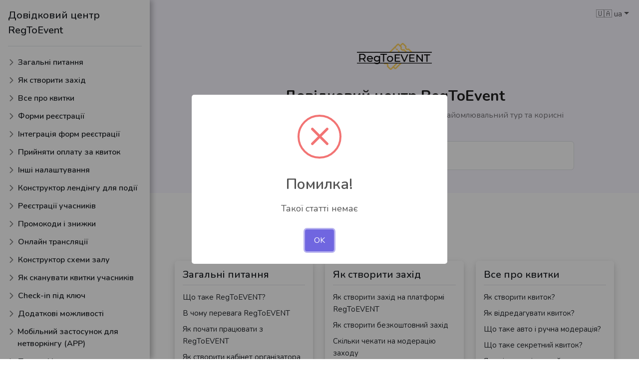

--- FILE ---
content_type: text/html
request_url: https://help.regtoevent.com/shcho-take-avto-i-ruchna-moderatsiia
body_size: 467
content:
<!doctype html>
<html lang="">
  <head>
    <meta http-equiv="Cache-Control" content="no-store" />
    <meta http-equiv="Pragma" content="no-cache" />
    <meta http-equiv="Expires" content="0" />
    <meta charset="UTF-8" />
    <link
      href="https://fonts.googleapis.com/css2?family=Nunito:wght@400;600;700&amp;display=swap"
      rel="stylesheet"
    />
    <link rel="icon" href="/favicon.ico" />
    <meta name="viewport" content="width=device-width, initial-scale=1.0" />
    <title>Help Center | RegToEvent</title>
    <link rel="canonical" href="https://help.regtoevent.com/" />
    <script type="module" crossorigin src="/assets/index-BukJV-lr.js"></script>
    <link rel="stylesheet" crossorigin href="/assets/index-DepB5sqd.css">
  </head>
  <body>
    <div id="app"></div>
  </body>
</html>


--- FILE ---
content_type: text/css
request_url: https://help.regtoevent.com/assets/ArticleView-C-Seix-i.css
body_size: 1907
content:
ul.dropdown-menu-chat{list-style:none}ul.dropdown-menu-chat li:before{display:none}ul.dropdown-menu-chat li a{color:inherit;text-decoration:none}ul.dropdown-menu-chat li a:hover .dropdown-item-arrow{transform:translate(1px,-1px)}.dropdown-item-arrow,.dropdown-item-icon{transition:.2s ease;height:1em;width:1em}.dropdown-toggle.btn.btn-outline-secondary:hover,.dropdown-toggle.btn.show{background-color:transparent;color:#6c757d;border:1px solid rgba(0,0,0,.2);transition:.3s ease}ul.dropdown-menu-chat .dropdown-item.active,ul.dropdown-menu-chat .dropdown-item:active{color:#e78200;text-decoration:none;background-color:#f8f9fa}.article[data-v-9fe7257e]{background-color:#eee}.article-header[data-v-9fe7257e]{min-height:250px;padding:30px}.article-header__content[data-v-9fe7257e]{max-width:720px}.article-header__subtitle[data-v-9fe7257e]{display:inline-block;text-transform:uppercase;color:#e78200;font-weight:700}.article-header__title[data-v-9fe7257e]{margin-top:25px}.article-content[data-v-9fe7257e]{max-width:900px;margin:0 auto;white-space:normal;padding:50px 30px}.article-content__image[data-v-9fe7257e]{padding:15px 0;text-align:center;position:relative;display:flex}.article-content__image img[data-v-9fe7257e]{max-width:100%;height:auto;margin:0 auto}.article-bottom[data-v-9fe7257e]{padding:15px 30px;border-top:1px solid #eee;max-width:900px;margin:0 auto;flex-wrap:wrap}.divider[data-v-9fe7257e]{display:inline-block;width:100%;height:2px;background:#eee}.iframe-wrapper[data-v-9fe7257e]{position:relative;height:0;padding-bottom:55%}.iframe-wrapper iframe[data-v-9fe7257e]{width:100%;height:100%;position:absolute;top:0;right:0;bottom:0;left:0}@media screen and (max-width: 991px){.article-header[data-v-9fe7257e]{min-height:200px;padding:20px}.article-content[data-v-9fe7257e]{padding:30px;width:100%}}@media screen and (max-width: 576px){.article-content[data-v-9fe7257e]{padding:15px}}


--- FILE ---
content_type: application/javascript
request_url: https://help.regtoevent.com/assets/ArticleView-BYHuOgGE.js
body_size: 6513
content:
import{_ as q,u as U,a as H,r as u,o as Y,b as D,g as E,S as _,c as J,d as O,w as V,e as n,f as t,h as W,L as z,F as g,t as w,i as b,j as i,k as K,l as a}from"./index-BukJV-lr.js";const Q="/assets/img/askAI.svg",X="/assets/img/chatgpt.svg",x="/assets/img/arrow.svg",Z="/assets/img/claude.svg",ee="/assets/img/Perplexity.svg",te={class:"article"},se={class:"article-header d-flex flex-column align-items-center justify-content-center text-center"},oe={class:"article-header__content"},ne={class:"article-header__subtitle"},ae={class:"article-header__title"},re={class:"dropdown mt-3"},le={class:"btn btn-outline-secondary dropdown-toggle",type:"button",id:"dropdownMenuButton","data-bs-toggle":"dropdown","aria-expanded":"false"},ie={class:"ms-1"},ce={class:"dropdown-menu dropdown-menu-chat p-0","aria-labelledby":"dropdownMenuButton"},de={class:"p-0 my-2"},ue=["href"],pe={class:"p-0 my-2"},me=["href"],_e={class:"p-0 my-2"},ge=["href"],he={key:1,class:"d-flex justify-content-center p-3 w-100"},fe={class:"article-content ql-editor flex-grow-1"},ve={class:"container"},ye=["innerHTML"],we={key:1,class:"article-content__image"},be=["src","alt"],xe={key:2,class:"article-content__divider py-3"},ke={key:3,class:"iframe-wrapper"},Le=["src"],Ce=["src"],Ae={key:4,class:"w-100 text-center"},Te=["src"],Ie={key:1,class:"d-flex justify-content-center p-3 w-100"},Pe={__name:"ArticleView",setup($e){const{t:r}=U(),h=H(),p=D(),f=J(),m=u(null),c=u(!0),l=u(null),d=u(!1),v=u(!1);Y(()=>{p.params.id&&(m.value=p.params.id,E(m.value).then(e=>{e.locale?h.curLanguage.locale!==e.locale?(h.setLanguage({locale:e.locale}),d.value=!0):y():(_.fire(r("error"),r("articleNotFound"),"error"),f.replace({name:"home"}))}).catch(e=>{_.fire(r("error"),e.message,"error")}))});const y=()=>{c.value=!0,O(m.value).then(e=>{e.title&&(document.title=e.title),d.value&&(d.value=!1,v.value=!0,f.replace({name:"article",params:{id:e.id}})),Array.isArray(e.contents)&&(e.contents=e.contents.map(s=>({...s,content:typeof s.content=="string"?JSON.parse(s.content):s.content}))),l.value=e}).catch(e=>{if(e.status===404){_.fire(r("error"),r("articleNotFound"),"error"),f.replace({name:"home"});return}else _.fire(r("error"),e.message,"error")}).finally(()=>{c.value=!1})},k=e=>{if(e.includes("http")){if(e&&e.includes("youtu"))if(e.includes(".be")){let s=e.split(".be/")[1];return s.includes("?")?s.split("?")[0]:s}else{let s=e.split("v=")[1];return s.includes("&")?s.split("&")[0]:s}else if(e&&e.includes("vimeo")){let s=e.split("/");return s[s.length-1]}}else return e},j=e=>e.includes("https")?e:"https://a.rte.im/storage/"+e;return V(()=>p.params.id,(e,s)=>{if(v.value){v.value=!1;return}e&&e!==s&&!d.value&&(m.value=e,y())}),V(()=>h.curLanguage.locale,()=>{p.params.id&&(d.value=!0,y())}),(e,s)=>{var L,C,A,T,I;return a(),n(g,null,[t("section",te,[W(z),t("div",se,[t("div",oe,[c.value?(a(),n("div",he,s[4]||(s[4]=[t("div",{class:"spinner-border text-secondary",role:"status"},[t("span",{class:"visually-hidden"},"Loading...")],-1)]))):(a(),n(g,{key:0},[t("span",ne,w(e.$t("title")),1),t("h1",ae,w((L=l.value)==null?void 0:L.title),1),t("div",re,[t("button",le,[s[0]||(s[0]=t("img",{src:Q,alt:"ai"},null,-1)),t("span",ie,w(e.$t("askAI")),1)]),t("ul",ce,[t("li",de,[t("a",{role:"button",tabindex:"0",class:"dropdown-item d-flex align-items-center gap-2",href:`https://chat.openai.com/?q=${encodeURIComponent(b(r)("messageGPT",{name:"ChatGPT",id:`[this page](https://help.regtoevent.com/${(C=l.value)==null?void 0:C.id})`}))}`,rel:"noreferrer",target:"_blank"},s[1]||(s[1]=[t("img",{class:"dropdown-item-icon",src:X,alt:"chatgpt"},null,-1),t("span",null,"ChatGPT",-1),t("img",{class:"dropdown-item-arrow",src:x,alt:"arrow-up-right"},null,-1)]),8,ue)]),t("li",pe,[t("a",{role:"button",tabindex:"0",class:"dropdown-item d-flex align-items-center gap-2",href:`https://claude.ai/new?q=${encodeURIComponent(b(r)("messageGPT",{name:"Claude",id:`[this page](https://help.regtoevent.com/${(A=l.value)==null?void 0:A.id})`}))}`,rel:"noreferrer",target:"_blank"},s[2]||(s[2]=[t("img",{class:"dropdown-item-icon",src:Z,alt:"claude"},null,-1),t("span",null,"Claude",-1),t("img",{class:"dropdown-item-arrow",src:x,alt:"arrow-up-right"},null,-1)]),8,me)]),t("li",_e,[t("a",{role:"button",tabindex:"0",class:"dropdown-item d-flex align-items-center gap-2",href:`https://www.perplexity.ai/search?q=${encodeURIComponent(b(r)("messageGPT",{name:"Perplexity",id:`https://help.regtoevent.com/${(T=l.value)==null?void 0:T.id}`}))}`,rel:"noreferrer",target:"_blank"},s[3]||(s[3]=[t("img",{class:"dropdown-item-icon",src:ee,alt:"perplexity"},null,-1),t("span",null,"Perplexity",-1),t("img",{class:"dropdown-item-arrow",src:x,alt:"arrow-up-right"},null,-1)]),8,ge)])])])],64))])])]),t("section",fe,[t("div",ve,[!c.value&&((I=l.value.contents)!=null&&I.length)?(a(!0),n(g,{key:0},K(l.value.contents,o=>{var P,$,N,B,F,G,R,M,S;return a(),n(g,{key:o.id},[((P=o.content)==null?void 0:P.type)==="title"||(($=o.content)==null?void 0:$.type)==="text"?(a(),n("div",{key:0,class:"article-content__text",innerHTML:(N=o.content)==null?void 0:N.html},null,8,ye)):i("",!0),((B=o.content)==null?void 0:B.type)==="image"?(a(),n("div",we,[t("img",{src:(F=o.content)==null?void 0:F.image_url,alt:(G=o.content)==null?void 0:G.image_url},null,8,be)])):i("",!0),((R=o.content)==null?void 0:R.type)==="divider"?(a(),n("div",xe,s[5]||(s[5]=[t("span",{class:"divider"},null,-1)]))):i("",!0),((M=o.content)==null?void 0:M.type)==="videoYT"?(a(),n("div",ke,[o.content.video_data.service==="youtube"?(a(),n("iframe",{key:0,src:"https://www.youtube.com/embed/"+k(o.content.video_data.code)+"?modestbranding=1&autohide=1&showinfo=0",title:"YouTube video player",frameborder:"0",allow:"accelerometer; autoplay; clipboard-write; encrypted-media; gyroscope; picture-in-picture",allowfullscreen:""},null,8,Le)):(a(),n("iframe",{key:1,src:"https://player.vimeo.com/video/"+k(o.content.video_data.code)+"?title=0&byline=0&portrait=0&sidedock=0",frameborder:"0",allow:"autoplay; fullscreen; picture-in-picture",allowfullscreen:""},null,8,Ce))])):i("",!0),((S=o.content)==null?void 0:S.type)==="video"?(a(),n("div",Ae,[t("video",{class:"video-player-box",style:{margin:"0 auto"},src:j(o.content.video_url),controls:""},null,8,Te)])):i("",!0)],64)}),128)):i("",!0),c.value?(a(),n("div",Ie,s[6]||(s[6]=[t("div",{class:"spinner-border text-secondary",role:"status"},[t("span",{class:"visually-hidden"},"Loading...")],-1)]))):i("",!0)])])],64)}}},Be=q(Pe,[["__scopeId","data-v-9fe7257e"]]);export{Be as default};


--- FILE ---
content_type: application/javascript
request_url: https://help.regtoevent.com/assets/index-BukJV-lr.js
body_size: 369858
content:
const __vite__mapDeps=(i,m=__vite__mapDeps,d=(m.f||(m.f=["assets/ArticleView-BYHuOgGE.js","assets/ArticleView-C-Seix-i.css"])))=>i.map(i=>d[i]);
(function(){const t=document.createElement("link").relList;if(t&&t.supports&&t.supports("modulepreload"))return;for(const o of document.querySelectorAll('link[rel="modulepreload"]'))s(o);new MutationObserver(o=>{for(const r of o)if(r.type==="childList")for(const i of r.addedNodes)i.tagName==="LINK"&&i.rel==="modulepreload"&&s(i)}).observe(document,{childList:!0,subtree:!0});function n(o){const r={};return o.integrity&&(r.integrity=o.integrity),o.referrerPolicy&&(r.referrerPolicy=o.referrerPolicy),o.crossOrigin==="use-credentials"?r.credentials="include":o.crossOrigin==="anonymous"?r.credentials="omit":r.credentials="same-origin",r}function s(o){if(o.ep)return;o.ep=!0;const r=n(o);fetch(o.href,r)}})();/**
* @vue/shared v3.5.16
* (c) 2018-present Yuxi (Evan) You and Vue contributors
* @license MIT
**//*! #__NO_SIDE_EFFECTS__ */function nc(e){const t=Object.create(null);for(const n of e.split(","))t[n]=1;return n=>n in t}const Fe={},Qs=[],mn=()=>{},Xy=()=>!1,ki=e=>e.charCodeAt(0)===111&&e.charCodeAt(1)===110&&(e.charCodeAt(2)>122||e.charCodeAt(2)<97),sc=e=>e.startsWith("onUpdate:"),pt=Object.assign,oc=(e,t)=>{const n=e.indexOf(t);n>-1&&e.splice(n,1)},Jy=Object.prototype.hasOwnProperty,Pe=(e,t)=>Jy.call(e,t),ue=Array.isArray,Zs=e=>Ni(e)==="[object Map]",Th=e=>Ni(e)==="[object Set]",me=e=>typeof e=="function",nt=e=>typeof e=="string",ns=e=>typeof e=="symbol",Ke=e=>e!==null&&typeof e=="object",Sh=e=>(Ke(e)||me(e))&&me(e.then)&&me(e.catch),Oh=Object.prototype.toString,Ni=e=>Oh.call(e),Qy=e=>Ni(e).slice(8,-1),Lh=e=>Ni(e)==="[object Object]",rc=e=>nt(e)&&e!=="NaN"&&e[0]!=="-"&&""+parseInt(e,10)===e,jo=nc(",key,ref,ref_for,ref_key,onVnodeBeforeMount,onVnodeMounted,onVnodeBeforeUpdate,onVnodeUpdated,onVnodeBeforeUnmount,onVnodeUnmounted"),Ii=e=>{const t=Object.create(null);return n=>t[n]||(t[n]=e(n))},Zy=/-(\w)/g,Xt=Ii(e=>e.replace(Zy,(t,n)=>n?n.toUpperCase():"")),eE=/\B([A-Z])/g,ks=Ii(e=>e.replace(eE,"-$1").toLowerCase()),Ri=Ii(e=>e.charAt(0).toUpperCase()+e.slice(1)),Pa=Ii(e=>e?`on${Ri(e)}`:""),Gn=(e,t)=>!Object.is(e,t),ti=(e,...t)=>{for(let n=0;n<e.length;n++)e[n](...t)},Ph=(e,t,n,s=!1)=>{Object.defineProperty(e,t,{configurable:!0,enumerable:!1,writable:s,value:n})},hl=e=>{const t=parseFloat(e);return isNaN(t)?e:t};let Hu;const xi=()=>Hu||(Hu=typeof globalThis<"u"?globalThis:typeof self<"u"?self:typeof window<"u"?window:typeof global<"u"?global:{});function ic(e){if(ue(e)){const t={};for(let n=0;n<e.length;n++){const s=e[n],o=nt(s)?oE(s):ic(s);if(o)for(const r in o)t[r]=o[r]}return t}else if(nt(e)||Ke(e))return e}const tE=/;(?![^(]*\))/g,nE=/:([^]+)/,sE=/\/\*[^]*?\*\//g;function oE(e){const t={};return e.replace(sE,"").split(tE).forEach(n=>{if(n){const s=n.split(nE);s.length>1&&(t[s[0].trim()]=s[1].trim())}}),t}function As(e){let t="";if(nt(e))t=e;else if(ue(e))for(let n=0;n<e.length;n++){const s=As(e[n]);s&&(t+=s+" ")}else if(Ke(e))for(const n in e)e[n]&&(t+=n+" ");return t.trim()}const rE="itemscope,allowfullscreen,formnovalidate,ismap,nomodule,novalidate,readonly",iE=nc(rE);function kh(e){return!!e||e===""}const Nh=e=>!!(e&&e.__v_isRef===!0),st=e=>nt(e)?e:e==null?"":ue(e)||Ke(e)&&(e.toString===Oh||!me(e.toString))?Nh(e)?st(e.value):JSON.stringify(e,Ih,2):String(e),Ih=(e,t)=>Nh(t)?Ih(e,t.value):Zs(t)?{[`Map(${t.size})`]:[...t.entries()].reduce((n,[s,o],r)=>(n[ka(s,r)+" =>"]=o,n),{})}:Th(t)?{[`Set(${t.size})`]:[...t.values()].map(n=>ka(n))}:ns(t)?ka(t):Ke(t)&&!ue(t)&&!Lh(t)?String(t):t,ka=(e,t="")=>{var n;return ns(e)?`Symbol(${(n=e.description)!=null?n:t})`:e};/**
* @vue/reactivity v3.5.16
* (c) 2018-present Yuxi (Evan) You and Vue contributors
* @license MIT
**/let ut;class Rh{constructor(t=!1){this.detached=t,this._active=!0,this._on=0,this.effects=[],this.cleanups=[],this._isPaused=!1,this.parent=ut,!t&&ut&&(this.index=(ut.scopes||(ut.scopes=[])).push(this)-1)}get active(){return this._active}pause(){if(this._active){this._isPaused=!0;let t,n;if(this.scopes)for(t=0,n=this.scopes.length;t<n;t++)this.scopes[t].pause();for(t=0,n=this.effects.length;t<n;t++)this.effects[t].pause()}}resume(){if(this._active&&this._isPaused){this._isPaused=!1;let t,n;if(this.scopes)for(t=0,n=this.scopes.length;t<n;t++)this.scopes[t].resume();for(t=0,n=this.effects.length;t<n;t++)this.effects[t].resume()}}run(t){if(this._active){const n=ut;try{return ut=this,t()}finally{ut=n}}}on(){++this._on===1&&(this.prevScope=ut,ut=this)}off(){this._on>0&&--this._on===0&&(ut=this.prevScope,this.prevScope=void 0)}stop(t){if(this._active){this._active=!1;let n,s;for(n=0,s=this.effects.length;n<s;n++)this.effects[n].stop();for(this.effects.length=0,n=0,s=this.cleanups.length;n<s;n++)this.cleanups[n]();if(this.cleanups.length=0,this.scopes){for(n=0,s=this.scopes.length;n<s;n++)this.scopes[n].stop(!0);this.scopes.length=0}if(!this.detached&&this.parent&&!t){const o=this.parent.scopes.pop();o&&o!==this&&(this.parent.scopes[this.index]=o,o.index=this.index)}this.parent=void 0}}}function ac(e){return new Rh(e)}function xh(){return ut}function aE(e,t=!1){ut&&ut.cleanups.push(e)}let He;const Na=new WeakSet;class $h{constructor(t){this.fn=t,this.deps=void 0,this.depsTail=void 0,this.flags=5,this.next=void 0,this.cleanup=void 0,this.scheduler=void 0,ut&&ut.active&&ut.effects.push(this)}pause(){this.flags|=64}resume(){this.flags&64&&(this.flags&=-65,Na.has(this)&&(Na.delete(this),this.trigger()))}notify(){this.flags&2&&!(this.flags&32)||this.flags&8||Mh(this)}run(){if(!(this.flags&1))return this.fn();this.flags|=2,ju(this),Fh(this);const t=He,n=sn;He=this,sn=!0;try{return this.fn()}finally{Bh(this),He=t,sn=n,this.flags&=-3}}stop(){if(this.flags&1){for(let t=this.deps;t;t=t.nextDep)uc(t);this.deps=this.depsTail=void 0,ju(this),this.onStop&&this.onStop(),this.flags&=-2}}trigger(){this.flags&64?Na.add(this):this.scheduler?this.scheduler():this.runIfDirty()}runIfDirty(){pl(this)&&this.run()}get dirty(){return pl(this)}}let Dh=0,Vo,Uo;function Mh(e,t=!1){if(e.flags|=8,t){e.next=Uo,Uo=e;return}e.next=Vo,Vo=e}function lc(){Dh++}function cc(){if(--Dh>0)return;if(Uo){let t=Uo;for(Uo=void 0;t;){const n=t.next;t.next=void 0,t.flags&=-9,t=n}}let e;for(;Vo;){let t=Vo;for(Vo=void 0;t;){const n=t.next;if(t.next=void 0,t.flags&=-9,t.flags&1)try{t.trigger()}catch(s){e||(e=s)}t=n}}if(e)throw e}function Fh(e){for(let t=e.deps;t;t=t.nextDep)t.version=-1,t.prevActiveLink=t.dep.activeLink,t.dep.activeLink=t}function Bh(e){let t,n=e.depsTail,s=n;for(;s;){const o=s.prevDep;s.version===-1?(s===n&&(n=o),uc(s),lE(s)):t=s,s.dep.activeLink=s.prevActiveLink,s.prevActiveLink=void 0,s=o}e.deps=t,e.depsTail=n}function pl(e){for(let t=e.deps;t;t=t.nextDep)if(t.dep.version!==t.version||t.dep.computed&&(Hh(t.dep.computed)||t.dep.version!==t.version))return!0;return!!e._dirty}function Hh(e){if(e.flags&4&&!(e.flags&16)||(e.flags&=-17,e.globalVersion===er)||(e.globalVersion=er,!e.isSSR&&e.flags&128&&(!e.deps&&!e._dirty||!pl(e))))return;e.flags|=2;const t=e.dep,n=He,s=sn;He=e,sn=!0;try{Fh(e);const o=e.fn(e._value);(t.version===0||Gn(o,e._value))&&(e.flags|=128,e._value=o,t.version++)}catch(o){throw t.version++,o}finally{He=n,sn=s,Bh(e),e.flags&=-3}}function uc(e,t=!1){const{dep:n,prevSub:s,nextSub:o}=e;if(s&&(s.nextSub=o,e.prevSub=void 0),o&&(o.prevSub=s,e.nextSub=void 0),n.subs===e&&(n.subs=s,!s&&n.computed)){n.computed.flags&=-5;for(let r=n.computed.deps;r;r=r.nextDep)uc(r,!0)}!t&&!--n.sc&&n.map&&n.map.delete(n.key)}function lE(e){const{prevDep:t,nextDep:n}=e;t&&(t.nextDep=n,e.prevDep=void 0),n&&(n.prevDep=t,e.nextDep=void 0)}let sn=!0;const jh=[];function xn(){jh.push(sn),sn=!1}function $n(){const e=jh.pop();sn=e===void 0?!0:e}function ju(e){const{cleanup:t}=e;if(e.cleanup=void 0,t){const n=He;He=void 0;try{t()}finally{He=n}}}let er=0;class cE{constructor(t,n){this.sub=t,this.dep=n,this.version=n.version,this.nextDep=this.prevDep=this.nextSub=this.prevSub=this.prevActiveLink=void 0}}class fc{constructor(t){this.computed=t,this.version=0,this.activeLink=void 0,this.subs=void 0,this.map=void 0,this.key=void 0,this.sc=0}track(t){if(!He||!sn||He===this.computed)return;let n=this.activeLink;if(n===void 0||n.sub!==He)n=this.activeLink=new cE(He,this),He.deps?(n.prevDep=He.depsTail,He.depsTail.nextDep=n,He.depsTail=n):He.deps=He.depsTail=n,Vh(n);else if(n.version===-1&&(n.version=this.version,n.nextDep)){const s=n.nextDep;s.prevDep=n.prevDep,n.prevDep&&(n.prevDep.nextDep=s),n.prevDep=He.depsTail,n.nextDep=void 0,He.depsTail.nextDep=n,He.depsTail=n,He.deps===n&&(He.deps=s)}return n}trigger(t){this.version++,er++,this.notify(t)}notify(t){lc();try{for(let n=this.subs;n;n=n.prevSub)n.sub.notify()&&n.sub.dep.notify()}finally{cc()}}}function Vh(e){if(e.dep.sc++,e.sub.flags&4){const t=e.dep.computed;if(t&&!e.dep.subs){t.flags|=20;for(let s=t.deps;s;s=s.nextDep)Vh(s)}const n=e.dep.subs;n!==e&&(e.prevSub=n,n&&(n.nextSub=e)),e.dep.subs=e}}const di=new WeakMap,ys=Symbol(""),ml=Symbol(""),tr=Symbol("");function ft(e,t,n){if(sn&&He){let s=di.get(e);s||di.set(e,s=new Map);let o=s.get(n);o||(s.set(n,o=new fc),o.map=s,o.key=n),o.track()}}function On(e,t,n,s,o,r){const i=di.get(e);if(!i){er++;return}const a=u=>{u&&u.trigger()};if(lc(),t==="clear")i.forEach(a);else{const u=ue(e),d=u&&rc(n);if(u&&n==="length"){const f=Number(s);i.forEach((p,m)=>{(m==="length"||m===tr||!ns(m)&&m>=f)&&a(p)})}else switch((n!==void 0||i.has(void 0))&&a(i.get(n)),d&&a(i.get(tr)),t){case"add":u?d&&a(i.get("length")):(a(i.get(ys)),Zs(e)&&a(i.get(ml)));break;case"delete":u||(a(i.get(ys)),Zs(e)&&a(i.get(ml)));break;case"set":Zs(e)&&a(i.get(ys));break}}cc()}function uE(e,t){const n=di.get(e);return n&&n.get(t)}function Hs(e){const t=Ae(e);return t===e?t:(ft(t,"iterate",tr),Yt(e)?t:t.map(at))}function $i(e){return ft(e=Ae(e),"iterate",tr),e}const fE={__proto__:null,[Symbol.iterator](){return Ia(this,Symbol.iterator,at)},concat(...e){return Hs(this).concat(...e.map(t=>ue(t)?Hs(t):t))},entries(){return Ia(this,"entries",e=>(e[1]=at(e[1]),e))},every(e,t){return Cn(this,"every",e,t,void 0,arguments)},filter(e,t){return Cn(this,"filter",e,t,n=>n.map(at),arguments)},find(e,t){return Cn(this,"find",e,t,at,arguments)},findIndex(e,t){return Cn(this,"findIndex",e,t,void 0,arguments)},findLast(e,t){return Cn(this,"findLast",e,t,at,arguments)},findLastIndex(e,t){return Cn(this,"findLastIndex",e,t,void 0,arguments)},forEach(e,t){return Cn(this,"forEach",e,t,void 0,arguments)},includes(...e){return Ra(this,"includes",e)},indexOf(...e){return Ra(this,"indexOf",e)},join(e){return Hs(this).join(e)},lastIndexOf(...e){return Ra(this,"lastIndexOf",e)},map(e,t){return Cn(this,"map",e,t,void 0,arguments)},pop(){return Ro(this,"pop")},push(...e){return Ro(this,"push",e)},reduce(e,...t){return Vu(this,"reduce",e,t)},reduceRight(e,...t){return Vu(this,"reduceRight",e,t)},shift(){return Ro(this,"shift")},some(e,t){return Cn(this,"some",e,t,void 0,arguments)},splice(...e){return Ro(this,"splice",e)},toReversed(){return Hs(this).toReversed()},toSorted(e){return Hs(this).toSorted(e)},toSpliced(...e){return Hs(this).toSpliced(...e)},unshift(...e){return Ro(this,"unshift",e)},values(){return Ia(this,"values",at)}};function Ia(e,t,n){const s=$i(e),o=s[t]();return s!==e&&!Yt(e)&&(o._next=o.next,o.next=()=>{const r=o._next();return r.value&&(r.value=n(r.value)),r}),o}const dE=Array.prototype;function Cn(e,t,n,s,o,r){const i=$i(e),a=i!==e&&!Yt(e),u=i[t];if(u!==dE[t]){const p=u.apply(e,r);return a?at(p):p}let d=n;i!==e&&(a?d=function(p,m){return n.call(this,at(p),m,e)}:n.length>2&&(d=function(p,m){return n.call(this,p,m,e)}));const f=u.call(i,d,s);return a&&o?o(f):f}function Vu(e,t,n,s){const o=$i(e);let r=n;return o!==e&&(Yt(e)?n.length>3&&(r=function(i,a,u){return n.call(this,i,a,u,e)}):r=function(i,a,u){return n.call(this,i,at(a),u,e)}),o[t](r,...s)}function Ra(e,t,n){const s=Ae(e);ft(s,"iterate",tr);const o=s[t](...n);return(o===-1||o===!1)&&pc(n[0])?(n[0]=Ae(n[0]),s[t](...n)):o}function Ro(e,t,n=[]){xn(),lc();const s=Ae(e)[t].apply(e,n);return cc(),$n(),s}const hE=nc("__proto__,__v_isRef,__isVue"),Uh=new Set(Object.getOwnPropertyNames(Symbol).filter(e=>e!=="arguments"&&e!=="caller").map(e=>Symbol[e]).filter(ns));function pE(e){ns(e)||(e=String(e));const t=Ae(this);return ft(t,"has",e),t.hasOwnProperty(e)}class Wh{constructor(t=!1,n=!1){this._isReadonly=t,this._isShallow=n}get(t,n,s){if(n==="__v_skip")return t.__v_skip;const o=this._isReadonly,r=this._isShallow;if(n==="__v_isReactive")return!o;if(n==="__v_isReadonly")return o;if(n==="__v_isShallow")return r;if(n==="__v_raw")return s===(o?r?AE:Gh:r?Yh:Kh).get(t)||Object.getPrototypeOf(t)===Object.getPrototypeOf(s)?t:void 0;const i=ue(t);if(!o){let u;if(i&&(u=fE[n]))return u;if(n==="hasOwnProperty")return pE}const a=Reflect.get(t,n,Je(t)?t:s);return(ns(n)?Uh.has(n):hE(n))||(o||ft(t,"get",n),r)?a:Je(a)?i&&rc(n)?a:a.value:Ke(a)?o?Xh(a):gr(a):a}}class qh extends Wh{constructor(t=!1){super(!1,t)}set(t,n,s,o){let r=t[n];if(!this._isShallow){const u=Jn(r);if(!Yt(s)&&!Jn(s)&&(r=Ae(r),s=Ae(s)),!ue(t)&&Je(r)&&!Je(s))return u?!1:(r.value=s,!0)}const i=ue(t)&&rc(n)?Number(n)<t.length:Pe(t,n),a=Reflect.set(t,n,s,Je(t)?t:o);return t===Ae(o)&&(i?Gn(s,r)&&On(t,"set",n,s):On(t,"add",n,s)),a}deleteProperty(t,n){const s=Pe(t,n);t[n];const o=Reflect.deleteProperty(t,n);return o&&s&&On(t,"delete",n,void 0),o}has(t,n){const s=Reflect.has(t,n);return(!ns(n)||!Uh.has(n))&&ft(t,"has",n),s}ownKeys(t){return ft(t,"iterate",ue(t)?"length":ys),Reflect.ownKeys(t)}}class mE extends Wh{constructor(t=!1){super(!0,t)}set(t,n){return!0}deleteProperty(t,n){return!0}}const gE=new qh,_E=new mE,bE=new qh(!0);const gl=e=>e,Br=e=>Reflect.getPrototypeOf(e);function yE(e,t,n){return function(...s){const o=this.__v_raw,r=Ae(o),i=Zs(r),a=e==="entries"||e===Symbol.iterator&&i,u=e==="keys"&&i,d=o[e](...s),f=n?gl:t?hi:at;return!t&&ft(r,"iterate",u?ml:ys),{next(){const{value:p,done:m}=d.next();return m?{value:p,done:m}:{value:a?[f(p[0]),f(p[1])]:f(p),done:m}},[Symbol.iterator](){return this}}}}function Hr(e){return function(...t){return e==="delete"?!1:e==="clear"?void 0:this}}function EE(e,t){const n={get(o){const r=this.__v_raw,i=Ae(r),a=Ae(o);e||(Gn(o,a)&&ft(i,"get",o),ft(i,"get",a));const{has:u}=Br(i),d=t?gl:e?hi:at;if(u.call(i,o))return d(r.get(o));if(u.call(i,a))return d(r.get(a));r!==i&&r.get(o)},get size(){const o=this.__v_raw;return!e&&ft(Ae(o),"iterate",ys),Reflect.get(o,"size",o)},has(o){const r=this.__v_raw,i=Ae(r),a=Ae(o);return e||(Gn(o,a)&&ft(i,"has",o),ft(i,"has",a)),o===a?r.has(o):r.has(o)||r.has(a)},forEach(o,r){const i=this,a=i.__v_raw,u=Ae(a),d=t?gl:e?hi:at;return!e&&ft(u,"iterate",ys),a.forEach((f,p)=>o.call(r,d(f),d(p),i))}};return pt(n,e?{add:Hr("add"),set:Hr("set"),delete:Hr("delete"),clear:Hr("clear")}:{add(o){!t&&!Yt(o)&&!Jn(o)&&(o=Ae(o));const r=Ae(this);return Br(r).has.call(r,o)||(r.add(o),On(r,"add",o,o)),this},set(o,r){!t&&!Yt(r)&&!Jn(r)&&(r=Ae(r));const i=Ae(this),{has:a,get:u}=Br(i);let d=a.call(i,o);d||(o=Ae(o),d=a.call(i,o));const f=u.call(i,o);return i.set(o,r),d?Gn(r,f)&&On(i,"set",o,r):On(i,"add",o,r),this},delete(o){const r=Ae(this),{has:i,get:a}=Br(r);let u=i.call(r,o);u||(o=Ae(o),u=i.call(r,o)),a&&a.call(r,o);const d=r.delete(o);return u&&On(r,"delete",o,void 0),d},clear(){const o=Ae(this),r=o.size!==0,i=o.clear();return r&&On(o,"clear",void 0,void 0),i}}),["keys","values","entries",Symbol.iterator].forEach(o=>{n[o]=yE(o,e,t)}),n}function dc(e,t){const n=EE(e,t);return(s,o,r)=>o==="__v_isReactive"?!e:o==="__v_isReadonly"?e:o==="__v_raw"?s:Reflect.get(Pe(n,o)&&o in s?n:s,o,r)}const vE={get:dc(!1,!1)},wE={get:dc(!1,!0)},CE={get:dc(!0,!1)};const Kh=new WeakMap,Yh=new WeakMap,Gh=new WeakMap,AE=new WeakMap;function TE(e){switch(e){case"Object":case"Array":return 1;case"Map":case"Set":case"WeakMap":case"WeakSet":return 2;default:return 0}}function SE(e){return e.__v_skip||!Object.isExtensible(e)?0:TE(Qy(e))}function gr(e){return Jn(e)?e:hc(e,!1,gE,vE,Kh)}function zh(e){return hc(e,!1,bE,wE,Yh)}function Xh(e){return hc(e,!0,_E,CE,Gh)}function hc(e,t,n,s,o){if(!Ke(e)||e.__v_raw&&!(t&&e.__v_isReactive))return e;const r=SE(e);if(r===0)return e;const i=o.get(e);if(i)return i;const a=new Proxy(e,r===2?s:n);return o.set(e,a),a}function zn(e){return Jn(e)?zn(e.__v_raw):!!(e&&e.__v_isReactive)}function Jn(e){return!!(e&&e.__v_isReadonly)}function Yt(e){return!!(e&&e.__v_isShallow)}function pc(e){return e?!!e.__v_raw:!1}function Ae(e){const t=e&&e.__v_raw;return t?Ae(t):e}function mc(e){return!Pe(e,"__v_skip")&&Object.isExtensible(e)&&Ph(e,"__v_skip",!0),e}const at=e=>Ke(e)?gr(e):e,hi=e=>Ke(e)?Xh(e):e;function Je(e){return e?e.__v_isRef===!0:!1}function Pt(e){return Qh(e,!1)}function Jh(e){return Qh(e,!0)}function Qh(e,t){return Je(e)?e:new OE(e,t)}class OE{constructor(t,n){this.dep=new fc,this.__v_isRef=!0,this.__v_isShallow=!1,this._rawValue=n?t:Ae(t),this._value=n?t:at(t),this.__v_isShallow=n}get value(){return this.dep.track(),this._value}set value(t){const n=this._rawValue,s=this.__v_isShallow||Yt(t)||Jn(t);t=s?t:Ae(t),Gn(t,n)&&(this._rawValue=t,this._value=s?t:at(t),this.dep.trigger())}}function Ft(e){return Je(e)?e.value:e}const LE={get:(e,t,n)=>t==="__v_raw"?e:Ft(Reflect.get(e,t,n)),set:(e,t,n,s)=>{const o=e[t];return Je(o)&&!Je(n)?(o.value=n,!0):Reflect.set(e,t,n,s)}};function Zh(e){return zn(e)?e:new Proxy(e,LE)}function PE(e){const t=ue(e)?new Array(e.length):{};for(const n in e)t[n]=NE(e,n);return t}class kE{constructor(t,n,s){this._object=t,this._key=n,this._defaultValue=s,this.__v_isRef=!0,this._value=void 0}get value(){const t=this._object[this._key];return this._value=t===void 0?this._defaultValue:t}set value(t){this._object[this._key]=t}get dep(){return uE(Ae(this._object),this._key)}}function NE(e,t,n){const s=e[t];return Je(s)?s:new kE(e,t,n)}class IE{constructor(t,n,s){this.fn=t,this.setter=n,this._value=void 0,this.dep=new fc(this),this.__v_isRef=!0,this.deps=void 0,this.depsTail=void 0,this.flags=16,this.globalVersion=er-1,this.next=void 0,this.effect=this,this.__v_isReadonly=!n,this.isSSR=s}notify(){if(this.flags|=16,!(this.flags&8)&&He!==this)return Mh(this,!0),!0}get value(){const t=this.dep.track();return Hh(this),t&&(t.version=this.dep.version),this._value}set value(t){this.setter&&this.setter(t)}}function RE(e,t,n=!1){let s,o;return me(e)?s=e:(s=e.get,o=e.set),new IE(s,o,n)}const jr={},pi=new WeakMap;let ps;function xE(e,t=!1,n=ps){if(n){let s=pi.get(n);s||pi.set(n,s=[]),s.push(e)}}function $E(e,t,n=Fe){const{immediate:s,deep:o,once:r,scheduler:i,augmentJob:a,call:u}=n,d=A=>o?A:Yt(A)||o===!1||o===0?Ln(A,1):Ln(A);let f,p,m,g,T=!1,C=!1;if(Je(e)?(p=()=>e.value,T=Yt(e)):zn(e)?(p=()=>d(e),T=!0):ue(e)?(C=!0,T=e.some(A=>zn(A)||Yt(A)),p=()=>e.map(A=>{if(Je(A))return A.value;if(zn(A))return d(A);if(me(A))return u?u(A,2):A()})):me(e)?t?p=u?()=>u(e,2):e:p=()=>{if(m){xn();try{m()}finally{$n()}}const A=ps;ps=f;try{return u?u(e,3,[g]):e(g)}finally{ps=A}}:p=mn,t&&o){const A=p,R=o===!0?1/0:o;p=()=>Ln(A(),R)}const L=xh(),v=()=>{f.stop(),L&&L.active&&oc(L.effects,f)};if(r&&t){const A=t;t=(...R)=>{A(...R),v()}}let S=C?new Array(e.length).fill(jr):jr;const I=A=>{if(!(!(f.flags&1)||!f.dirty&&!A))if(t){const R=f.run();if(o||T||(C?R.some((H,$)=>Gn(H,S[$])):Gn(R,S))){m&&m();const H=ps;ps=f;try{const $=[R,S===jr?void 0:C&&S[0]===jr?[]:S,g];S=R,u?u(t,3,$):t(...$)}finally{ps=H}}}else f.run()};return a&&a(I),f=new $h(p),f.scheduler=i?()=>i(I,!1):I,g=A=>xE(A,!1,f),m=f.onStop=()=>{const A=pi.get(f);if(A){if(u)u(A,4);else for(const R of A)R();pi.delete(f)}},t?s?I(!0):S=f.run():i?i(I.bind(null,!0),!0):f.run(),v.pause=f.pause.bind(f),v.resume=f.resume.bind(f),v.stop=v,v}function Ln(e,t=1/0,n){if(t<=0||!Ke(e)||e.__v_skip||(n=n||new Set,n.has(e)))return e;if(n.add(e),t--,Je(e))Ln(e.value,t,n);else if(ue(e))for(let s=0;s<e.length;s++)Ln(e[s],t,n);else if(Th(e)||Zs(e))e.forEach(s=>{Ln(s,t,n)});else if(Lh(e)){for(const s in e)Ln(e[s],t,n);for(const s of Object.getOwnPropertySymbols(e))Object.prototype.propertyIsEnumerable.call(e,s)&&Ln(e[s],t,n)}return e}/**
* @vue/runtime-core v3.5.16
* (c) 2018-present Yuxi (Evan) You and Vue contributors
* @license MIT
**/function _r(e,t,n,s){try{return s?e(...s):e()}catch(o){Di(o,t,n)}}function yn(e,t,n,s){if(me(e)){const o=_r(e,t,n,s);return o&&Sh(o)&&o.catch(r=>{Di(r,t,n)}),o}if(ue(e)){const o=[];for(let r=0;r<e.length;r++)o.push(yn(e[r],t,n,s));return o}}function Di(e,t,n,s=!0){const o=t?t.vnode:null,{errorHandler:r,throwUnhandledErrorInProduction:i}=t&&t.appContext.config||Fe;if(t){let a=t.parent;const u=t.proxy,d=`https://vuejs.org/error-reference/#runtime-${n}`;for(;a;){const f=a.ec;if(f){for(let p=0;p<f.length;p++)if(f[p](e,u,d)===!1)return}a=a.parent}if(r){xn(),_r(r,null,10,[e,u,d]),$n();return}}DE(e,n,o,s,i)}function DE(e,t,n,s=!0,o=!1){if(o)throw e;console.error(e)}const vt=[];let hn=-1;const eo=[];let Wn=null,Ws=0;const ep=Promise.resolve();let mi=null;function Es(e){const t=mi||ep;return e?t.then(this?e.bind(this):e):t}function ME(e){let t=hn+1,n=vt.length;for(;t<n;){const s=t+n>>>1,o=vt[s],r=nr(o);r<e||r===e&&o.flags&2?t=s+1:n=s}return t}function gc(e){if(!(e.flags&1)){const t=nr(e),n=vt[vt.length-1];!n||!(e.flags&2)&&t>=nr(n)?vt.push(e):vt.splice(ME(t),0,e),e.flags|=1,tp()}}function tp(){mi||(mi=ep.then(sp))}function FE(e){ue(e)?eo.push(...e):Wn&&e.id===-1?Wn.splice(Ws+1,0,e):e.flags&1||(eo.push(e),e.flags|=1),tp()}function Uu(e,t,n=hn+1){for(;n<vt.length;n++){const s=vt[n];if(s&&s.flags&2){if(e&&s.id!==e.uid)continue;vt.splice(n,1),n--,s.flags&4&&(s.flags&=-2),s(),s.flags&4||(s.flags&=-2)}}}function np(e){if(eo.length){const t=[...new Set(eo)].sort((n,s)=>nr(n)-nr(s));if(eo.length=0,Wn){Wn.push(...t);return}for(Wn=t,Ws=0;Ws<Wn.length;Ws++){const n=Wn[Ws];n.flags&4&&(n.flags&=-2),n.flags&8||n(),n.flags&=-2}Wn=null,Ws=0}}const nr=e=>e.id==null?e.flags&2?-1:1/0:e.id;function sp(e){try{for(hn=0;hn<vt.length;hn++){const t=vt[hn];t&&!(t.flags&8)&&(t.flags&4&&(t.flags&=-2),_r(t,t.i,t.i?15:14),t.flags&4||(t.flags&=-2))}}finally{for(;hn<vt.length;hn++){const t=vt[hn];t&&(t.flags&=-2)}hn=-1,vt.length=0,np(),mi=null,(vt.length||eo.length)&&sp()}}let wt=null,op=null;function gi(e){const t=wt;return wt=e,op=e&&e.type.__scopeId||null,t}function Mi(e,t=wt,n){if(!t||e._n)return e;const s=(...o)=>{s._d&&Zu(-1);const r=gi(t);let i;try{i=e(...o)}finally{gi(r),s._d&&Zu(1)}return i};return s._n=!0,s._c=!0,s._d=!0,s}function rp(e,t){if(wt===null)return e;const n=Ui(wt),s=e.dirs||(e.dirs=[]);for(let o=0;o<t.length;o++){let[r,i,a,u=Fe]=t[o];r&&(me(r)&&(r={mounted:r,updated:r}),r.deep&&Ln(i),s.push({dir:r,instance:n,value:i,oldValue:void 0,arg:a,modifiers:u}))}return e}function fs(e,t,n,s){const o=e.dirs,r=t&&t.dirs;for(let i=0;i<o.length;i++){const a=o[i];r&&(a.oldValue=r[i].value);let u=a.dir[s];u&&(xn(),yn(u,n,8,[e.el,a,e,t]),$n())}}const BE=Symbol("_vte"),HE=e=>e.__isTeleport;function _c(e,t){e.shapeFlag&6&&e.component?(e.transition=t,_c(e.component.subTree,t)):e.shapeFlag&128?(e.ssContent.transition=t.clone(e.ssContent),e.ssFallback.transition=t.clone(e.ssFallback)):e.transition=t}/*! #__NO_SIDE_EFFECTS__ */function br(e,t){return me(e)?pt({name:e.name},t,{setup:e}):e}function ip(e){e.ids=[e.ids[0]+e.ids[2]+++"-",0,0]}function _i(e,t,n,s,o=!1){if(ue(e)){e.forEach((T,C)=>_i(T,t&&(ue(t)?t[C]:t),n,s,o));return}if(Wo(s)&&!o){s.shapeFlag&512&&s.type.__asyncResolved&&s.component.subTree.component&&_i(e,t,n,s.component.subTree);return}const r=s.shapeFlag&4?Ui(s.component):s.el,i=o?null:r,{i:a,r:u}=e,d=t&&t.r,f=a.refs===Fe?a.refs={}:a.refs,p=a.setupState,m=Ae(p),g=p===Fe?()=>!1:T=>Pe(m,T);if(d!=null&&d!==u&&(nt(d)?(f[d]=null,g(d)&&(p[d]=null)):Je(d)&&(d.value=null)),me(u))_r(u,a,12,[i,f]);else{const T=nt(u),C=Je(u);if(T||C){const L=()=>{if(e.f){const v=T?g(u)?p[u]:f[u]:u.value;o?ue(v)&&oc(v,r):ue(v)?v.includes(r)||v.push(r):T?(f[u]=[r],g(u)&&(p[u]=f[u])):(u.value=[r],e.k&&(f[e.k]=u.value))}else T?(f[u]=i,g(u)&&(p[u]=i)):C&&(u.value=i,e.k&&(f[e.k]=i))};i?(L.id=-1,Dt(L,n)):L()}}}xi().requestIdleCallback;xi().cancelIdleCallback;const Wo=e=>!!e.type.__asyncLoader,ap=e=>e.type.__isKeepAlive;function jE(e,t){lp(e,"a",t)}function VE(e,t){lp(e,"da",t)}function lp(e,t,n=it){const s=e.__wdc||(e.__wdc=()=>{let o=n;for(;o;){if(o.isDeactivated)return;o=o.parent}return e()});if(Fi(t,s,n),n){let o=n.parent;for(;o&&o.parent;)ap(o.parent.vnode)&&UE(s,t,n,o),o=o.parent}}function UE(e,t,n,s){const o=Fi(t,e,s,!0);Bi(()=>{oc(s[t],o)},n)}function Fi(e,t,n=it,s=!1){if(n){const o=n[e]||(n[e]=[]),r=t.__weh||(t.__weh=(...i)=>{xn();const a=vr(n),u=yn(t,n,e,i);return a(),$n(),u});return s?o.unshift(r):o.push(r),r}}const Mn=e=>(t,n=it)=>{(!rr||e==="sp")&&Fi(e,(...s)=>t(...s),n)},WE=Mn("bm"),yr=Mn("m"),qE=Mn("bu"),KE=Mn("u"),YE=Mn("bum"),Bi=Mn("um"),GE=Mn("sp"),zE=Mn("rtg"),XE=Mn("rtc");function JE(e,t=it){Fi("ec",e,t)}const QE="components";function Hi(e,t){return ev(QE,e,!0,t)||e}const ZE=Symbol.for("v-ndc");function ev(e,t,n=!0,s=!1){const o=wt||it;if(o){const r=o.type;{const a=jv(r,!1);if(a&&(a===t||a===Xt(t)||a===Ri(Xt(t))))return r}const i=Wu(o[e]||r[e],t)||Wu(o.appContext[e],t);return!i&&s?r:i}}function Wu(e,t){return e&&(e[t]||e[Xt(t)]||e[Ri(Xt(t))])}function so(e,t,n,s){let o;const r=n,i=ue(e);if(i||nt(e)){const a=i&&zn(e);let u=!1,d=!1;a&&(u=!Yt(e),d=Jn(e),e=$i(e)),o=new Array(e.length);for(let f=0,p=e.length;f<p;f++)o[f]=t(u?d?hi(at(e[f])):at(e[f]):e[f],f,void 0,r)}else if(typeof e=="number"){o=new Array(e);for(let a=0;a<e;a++)o[a]=t(a+1,a,void 0,r)}else if(Ke(e))if(e[Symbol.iterator])o=Array.from(e,(a,u)=>t(a,u,void 0,r));else{const a=Object.keys(e);o=new Array(a.length);for(let u=0,d=a.length;u<d;u++){const f=a[u];o[u]=t(e[f],f,u,r)}}else o=[];return o}const _l=e=>e?Pp(e)?Ui(e):_l(e.parent):null,qo=pt(Object.create(null),{$:e=>e,$el:e=>e.vnode.el,$data:e=>e.data,$props:e=>e.props,$attrs:e=>e.attrs,$slots:e=>e.slots,$refs:e=>e.refs,$parent:e=>_l(e.parent),$root:e=>_l(e.root),$host:e=>e.ce,$emit:e=>e.emit,$options:e=>up(e),$forceUpdate:e=>e.f||(e.f=()=>{gc(e.update)}),$nextTick:e=>e.n||(e.n=Es.bind(e.proxy)),$watch:e=>wv.bind(e)}),xa=(e,t)=>e!==Fe&&!e.__isScriptSetup&&Pe(e,t),tv={get({_:e},t){if(t==="__v_skip")return!0;const{ctx:n,setupState:s,data:o,props:r,accessCache:i,type:a,appContext:u}=e;let d;if(t[0]!=="$"){const g=i[t];if(g!==void 0)switch(g){case 1:return s[t];case 2:return o[t];case 4:return n[t];case 3:return r[t]}else{if(xa(s,t))return i[t]=1,s[t];if(o!==Fe&&Pe(o,t))return i[t]=2,o[t];if((d=e.propsOptions[0])&&Pe(d,t))return i[t]=3,r[t];if(n!==Fe&&Pe(n,t))return i[t]=4,n[t];bl&&(i[t]=0)}}const f=qo[t];let p,m;if(f)return t==="$attrs"&&ft(e.attrs,"get",""),f(e);if((p=a.__cssModules)&&(p=p[t]))return p;if(n!==Fe&&Pe(n,t))return i[t]=4,n[t];if(m=u.config.globalProperties,Pe(m,t))return m[t]},set({_:e},t,n){const{data:s,setupState:o,ctx:r}=e;return xa(o,t)?(o[t]=n,!0):s!==Fe&&Pe(s,t)?(s[t]=n,!0):Pe(e.props,t)||t[0]==="$"&&t.slice(1)in e?!1:(r[t]=n,!0)},has({_:{data:e,setupState:t,accessCache:n,ctx:s,appContext:o,propsOptions:r}},i){let a;return!!n[i]||e!==Fe&&Pe(e,i)||xa(t,i)||(a=r[0])&&Pe(a,i)||Pe(s,i)||Pe(qo,i)||Pe(o.config.globalProperties,i)},defineProperty(e,t,n){return n.get!=null?e._.accessCache[t]=0:Pe(n,"value")&&this.set(e,t,n.value,null),Reflect.defineProperty(e,t,n)}};function qu(e){return ue(e)?e.reduce((t,n)=>(t[n]=null,t),{}):e}let bl=!0;function nv(e){const t=up(e),n=e.proxy,s=e.ctx;bl=!1,t.beforeCreate&&Ku(t.beforeCreate,e,"bc");const{data:o,computed:r,methods:i,watch:a,provide:u,inject:d,created:f,beforeMount:p,mounted:m,beforeUpdate:g,updated:T,activated:C,deactivated:L,beforeDestroy:v,beforeUnmount:S,destroyed:I,unmounted:A,render:R,renderTracked:H,renderTriggered:$,errorCaptured:z,serverPrefetch:Z,expose:oe,inheritAttrs:ce,components:N,directives:pe,filters:we}=t;if(d&&sv(d,s,null),i)for(const G in i){const fe=i[G];me(fe)&&(s[G]=fe.bind(n))}if(o){const G=o.call(n,n);Ke(G)&&(e.data=gr(G))}if(bl=!0,r)for(const G in r){const fe=r[G],Oe=me(fe)?fe.bind(n,n):me(fe.get)?fe.get.bind(n,n):mn,Ye=!me(fe)&&me(fe.set)?fe.set.bind(n):mn,Ge=ot({get:Oe,set:Ye});Object.defineProperty(s,G,{enumerable:!0,configurable:!0,get:()=>Ge.value,set:De=>Ge.value=De})}if(a)for(const G in a)cp(a[G],s,n,G);if(u){const G=me(u)?u.call(n):u;Reflect.ownKeys(G).forEach(fe=>{ni(fe,G[fe])})}f&&Ku(f,e,"c");function re(G,fe){ue(fe)?fe.forEach(Oe=>G(Oe.bind(n))):fe&&G(fe.bind(n))}if(re(WE,p),re(yr,m),re(qE,g),re(KE,T),re(jE,C),re(VE,L),re(JE,z),re(XE,H),re(zE,$),re(YE,S),re(Bi,A),re(GE,Z),ue(oe))if(oe.length){const G=e.exposed||(e.exposed={});oe.forEach(fe=>{Object.defineProperty(G,fe,{get:()=>n[fe],set:Oe=>n[fe]=Oe})})}else e.exposed||(e.exposed={});R&&e.render===mn&&(e.render=R),ce!=null&&(e.inheritAttrs=ce),N&&(e.components=N),pe&&(e.directives=pe),Z&&ip(e)}function sv(e,t,n=mn){ue(e)&&(e=yl(e));for(const s in e){const o=e[s];let r;Ke(o)?"default"in o?r=Bt(o.from||s,o.default,!0):r=Bt(o.from||s):r=Bt(o),Je(r)?Object.defineProperty(t,s,{enumerable:!0,configurable:!0,get:()=>r.value,set:i=>r.value=i}):t[s]=r}}function Ku(e,t,n){yn(ue(e)?e.map(s=>s.bind(t.proxy)):e.bind(t.proxy),t,n)}function cp(e,t,n,s){let o=s.includes(".")?Cp(n,s):()=>n[s];if(nt(e)){const r=t[e];me(r)&&Gt(o,r)}else if(me(e))Gt(o,e.bind(n));else if(Ke(e))if(ue(e))e.forEach(r=>cp(r,t,n,s));else{const r=me(e.handler)?e.handler.bind(n):t[e.handler];me(r)&&Gt(o,r,e)}}function up(e){const t=e.type,{mixins:n,extends:s}=t,{mixins:o,optionsCache:r,config:{optionMergeStrategies:i}}=e.appContext,a=r.get(t);let u;return a?u=a:!o.length&&!n&&!s?u=t:(u={},o.length&&o.forEach(d=>bi(u,d,i,!0)),bi(u,t,i)),Ke(t)&&r.set(t,u),u}function bi(e,t,n,s=!1){const{mixins:o,extends:r}=t;r&&bi(e,r,n,!0),o&&o.forEach(i=>bi(e,i,n,!0));for(const i in t)if(!(s&&i==="expose")){const a=ov[i]||n&&n[i];e[i]=a?a(e[i],t[i]):t[i]}return e}const ov={data:Yu,props:Gu,emits:Gu,methods:Ho,computed:Ho,beforeCreate:yt,created:yt,beforeMount:yt,mounted:yt,beforeUpdate:yt,updated:yt,beforeDestroy:yt,beforeUnmount:yt,destroyed:yt,unmounted:yt,activated:yt,deactivated:yt,errorCaptured:yt,serverPrefetch:yt,components:Ho,directives:Ho,watch:iv,provide:Yu,inject:rv};function Yu(e,t){return t?e?function(){return pt(me(e)?e.call(this,this):e,me(t)?t.call(this,this):t)}:t:e}function rv(e,t){return Ho(yl(e),yl(t))}function yl(e){if(ue(e)){const t={};for(let n=0;n<e.length;n++)t[e[n]]=e[n];return t}return e}function yt(e,t){return e?[...new Set([].concat(e,t))]:t}function Ho(e,t){return e?pt(Object.create(null),e,t):t}function Gu(e,t){return e?ue(e)&&ue(t)?[...new Set([...e,...t])]:pt(Object.create(null),qu(e),qu(t??{})):t}function iv(e,t){if(!e)return t;if(!t)return e;const n=pt(Object.create(null),e);for(const s in t)n[s]=yt(e[s],t[s]);return n}function fp(){return{app:null,config:{isNativeTag:Xy,performance:!1,globalProperties:{},optionMergeStrategies:{},errorHandler:void 0,warnHandler:void 0,compilerOptions:{}},mixins:[],components:{},directives:{},provides:Object.create(null),optionsCache:new WeakMap,propsCache:new WeakMap,emitsCache:new WeakMap}}let av=0;function lv(e,t){return function(s,o=null){me(s)||(s=pt({},s)),o!=null&&!Ke(o)&&(o=null);const r=fp(),i=new WeakSet,a=[];let u=!1;const d=r.app={_uid:av++,_component:s,_props:o,_container:null,_context:r,_instance:null,version:Uv,get config(){return r.config},set config(f){},use(f,...p){return i.has(f)||(f&&me(f.install)?(i.add(f),f.install(d,...p)):me(f)&&(i.add(f),f(d,...p))),d},mixin(f){return r.mixins.includes(f)||r.mixins.push(f),d},component(f,p){return p?(r.components[f]=p,d):r.components[f]},directive(f,p){return p?(r.directives[f]=p,d):r.directives[f]},mount(f,p,m){if(!u){const g=d._ceVNode||Xe(s,o);return g.appContext=r,m===!0?m="svg":m===!1&&(m=void 0),e(g,f,m),u=!0,d._container=f,f.__vue_app__=d,Ui(g.component)}},onUnmount(f){a.push(f)},unmount(){u&&(yn(a,d._instance,16),e(null,d._container),delete d._container.__vue_app__)},provide(f,p){return r.provides[f]=p,d},runWithContext(f){const p=vs;vs=d;try{return f()}finally{vs=p}}};return d}}let vs=null;function ni(e,t){if(it){let n=it.provides;const s=it.parent&&it.parent.provides;s===n&&(n=it.provides=Object.create(s)),n[e]=t}}function Bt(e,t,n=!1){const s=it||wt;if(s||vs){let o=vs?vs._context.provides:s?s.parent==null||s.ce?s.vnode.appContext&&s.vnode.appContext.provides:s.parent.provides:void 0;if(o&&e in o)return o[e];if(arguments.length>1)return n&&me(t)?t.call(s&&s.proxy):t}}function cv(){return!!(it||wt||vs)}const dp={},hp=()=>Object.create(dp),pp=e=>Object.getPrototypeOf(e)===dp;function uv(e,t,n,s=!1){const o={},r=hp();e.propsDefaults=Object.create(null),mp(e,t,o,r);for(const i in e.propsOptions[0])i in o||(o[i]=void 0);n?e.props=s?o:zh(o):e.type.props?e.props=o:e.props=r,e.attrs=r}function fv(e,t,n,s){const{props:o,attrs:r,vnode:{patchFlag:i}}=e,a=Ae(o),[u]=e.propsOptions;let d=!1;if((s||i>0)&&!(i&16)){if(i&8){const f=e.vnode.dynamicProps;for(let p=0;p<f.length;p++){let m=f[p];if(ji(e.emitsOptions,m))continue;const g=t[m];if(u)if(Pe(r,m))g!==r[m]&&(r[m]=g,d=!0);else{const T=Xt(m);o[T]=El(u,a,T,g,e,!1)}else g!==r[m]&&(r[m]=g,d=!0)}}}else{mp(e,t,o,r)&&(d=!0);let f;for(const p in a)(!t||!Pe(t,p)&&((f=ks(p))===p||!Pe(t,f)))&&(u?n&&(n[p]!==void 0||n[f]!==void 0)&&(o[p]=El(u,a,p,void 0,e,!0)):delete o[p]);if(r!==a)for(const p in r)(!t||!Pe(t,p))&&(delete r[p],d=!0)}d&&On(e.attrs,"set","")}function mp(e,t,n,s){const[o,r]=e.propsOptions;let i=!1,a;if(t)for(let u in t){if(jo(u))continue;const d=t[u];let f;o&&Pe(o,f=Xt(u))?!r||!r.includes(f)?n[f]=d:(a||(a={}))[f]=d:ji(e.emitsOptions,u)||(!(u in s)||d!==s[u])&&(s[u]=d,i=!0)}if(r){const u=Ae(n),d=a||Fe;for(let f=0;f<r.length;f++){const p=r[f];n[p]=El(o,u,p,d[p],e,!Pe(d,p))}}return i}function El(e,t,n,s,o,r){const i=e[n];if(i!=null){const a=Pe(i,"default");if(a&&s===void 0){const u=i.default;if(i.type!==Function&&!i.skipFactory&&me(u)){const{propsDefaults:d}=o;if(n in d)s=d[n];else{const f=vr(o);s=d[n]=u.call(null,t),f()}}else s=u;o.ce&&o.ce._setProp(n,s)}i[0]&&(r&&!a?s=!1:i[1]&&(s===""||s===ks(n))&&(s=!0))}return s}const dv=new WeakMap;function gp(e,t,n=!1){const s=n?dv:t.propsCache,o=s.get(e);if(o)return o;const r=e.props,i={},a=[];let u=!1;if(!me(e)){const f=p=>{u=!0;const[m,g]=gp(p,t,!0);pt(i,m),g&&a.push(...g)};!n&&t.mixins.length&&t.mixins.forEach(f),e.extends&&f(e.extends),e.mixins&&e.mixins.forEach(f)}if(!r&&!u)return Ke(e)&&s.set(e,Qs),Qs;if(ue(r))for(let f=0;f<r.length;f++){const p=Xt(r[f]);zu(p)&&(i[p]=Fe)}else if(r)for(const f in r){const p=Xt(f);if(zu(p)){const m=r[f],g=i[p]=ue(m)||me(m)?{type:m}:pt({},m),T=g.type;let C=!1,L=!0;if(ue(T))for(let v=0;v<T.length;++v){const S=T[v],I=me(S)&&S.name;if(I==="Boolean"){C=!0;break}else I==="String"&&(L=!1)}else C=me(T)&&T.name==="Boolean";g[0]=C,g[1]=L,(C||Pe(g,"default"))&&a.push(p)}}const d=[i,a];return Ke(e)&&s.set(e,d),d}function zu(e){return e[0]!=="$"&&!jo(e)}const bc=e=>e[0]==="_"||e==="$stable",yc=e=>ue(e)?e.map(pn):[pn(e)],hv=(e,t,n)=>{if(t._n)return t;const s=Mi((...o)=>yc(t(...o)),n);return s._c=!1,s},_p=(e,t,n)=>{const s=e._ctx;for(const o in e){if(bc(o))continue;const r=e[o];if(me(r))t[o]=hv(o,r,s);else if(r!=null){const i=yc(r);t[o]=()=>i}}},bp=(e,t)=>{const n=yc(t);e.slots.default=()=>n},yp=(e,t,n)=>{for(const s in t)(n||!bc(s))&&(e[s]=t[s])},pv=(e,t,n)=>{const s=e.slots=hp();if(e.vnode.shapeFlag&32){const o=t._;o?(yp(s,t,n),n&&Ph(s,"_",o,!0)):_p(t,s)}else t&&bp(e,t)},mv=(e,t,n)=>{const{vnode:s,slots:o}=e;let r=!0,i=Fe;if(s.shapeFlag&32){const a=t._;a?n&&a===1?r=!1:yp(o,t,n):(r=!t.$stable,_p(t,o)),i=t}else t&&(bp(e,t),i={default:1});if(r)for(const a in o)!bc(a)&&i[a]==null&&delete o[a]},Dt=Pv;function gv(e){return _v(e)}function _v(e,t){const n=xi();n.__VUE__=!0;const{insert:s,remove:o,patchProp:r,createElement:i,createText:a,createComment:u,setText:d,setElementText:f,parentNode:p,nextSibling:m,setScopeId:g=mn,insertStaticContent:T}=e,C=(y,w,k,j=null,V=null,U=null,b=void 0,_=null,O=!!w.dynamicChildren)=>{if(y===w)return;y&&!xo(y,w)&&(j=B(y),De(y,V,U,!0),y=null),w.patchFlag===-2&&(O=!1,w.dynamicChildren=null);const{type:x,ref:Y,shapeFlag:W}=w;switch(x){case Er:L(y,w,k,j);break;case Qn:v(y,w,k,j);break;case Da:y==null&&S(w,k,j,b);break;case et:N(y,w,k,j,V,U,b,_,O);break;default:W&1?R(y,w,k,j,V,U,b,_,O):W&6?pe(y,w,k,j,V,U,b,_,O):(W&64||W&128)&&x.process(y,w,k,j,V,U,b,_,O,te)}Y!=null&&V&&_i(Y,y&&y.ref,U,w||y,!w)},L=(y,w,k,j)=>{if(y==null)s(w.el=a(w.children),k,j);else{const V=w.el=y.el;w.children!==y.children&&d(V,w.children)}},v=(y,w,k,j)=>{y==null?s(w.el=u(w.children||""),k,j):w.el=y.el},S=(y,w,k,j)=>{[y.el,y.anchor]=T(y.children,w,k,j,y.el,y.anchor)},I=({el:y,anchor:w},k,j)=>{let V;for(;y&&y!==w;)V=m(y),s(y,k,j),y=V;s(w,k,j)},A=({el:y,anchor:w})=>{let k;for(;y&&y!==w;)k=m(y),o(y),y=k;o(w)},R=(y,w,k,j,V,U,b,_,O)=>{w.type==="svg"?b="svg":w.type==="math"&&(b="mathml"),y==null?H(w,k,j,V,U,b,_,O):Z(y,w,V,U,b,_,O)},H=(y,w,k,j,V,U,b,_)=>{let O,x;const{props:Y,shapeFlag:W,transition:P,dirs:D}=y;if(O=y.el=i(y.type,U,Y&&Y.is,Y),W&8?f(O,y.children):W&16&&z(y.children,O,null,j,V,$a(y,U),b,_),D&&fs(y,null,j,"created"),$(O,y,y.scopeId,b,j),Y){for(const ne in Y)ne!=="value"&&!jo(ne)&&r(O,ne,null,Y[ne],U,j);"value"in Y&&r(O,"value",null,Y.value,U),(x=Y.onVnodeBeforeMount)&&un(x,j,y)}D&&fs(y,null,j,"beforeMount");const q=bv(V,P);q&&P.beforeEnter(O),s(O,w,k),((x=Y&&Y.onVnodeMounted)||q||D)&&Dt(()=>{x&&un(x,j,y),q&&P.enter(O),D&&fs(y,null,j,"mounted")},V)},$=(y,w,k,j,V)=>{if(k&&g(y,k),j)for(let U=0;U<j.length;U++)g(y,j[U]);if(V){let U=V.subTree;if(w===U||Tp(U.type)&&(U.ssContent===w||U.ssFallback===w)){const b=V.vnode;$(y,b,b.scopeId,b.slotScopeIds,V.parent)}}},z=(y,w,k,j,V,U,b,_,O=0)=>{for(let x=O;x<y.length;x++){const Y=y[x]=_?qn(y[x]):pn(y[x]);C(null,Y,w,k,j,V,U,b,_)}},Z=(y,w,k,j,V,U,b)=>{const _=w.el=y.el;let{patchFlag:O,dynamicChildren:x,dirs:Y}=w;O|=y.patchFlag&16;const W=y.props||Fe,P=w.props||Fe;let D;if(k&&ds(k,!1),(D=P.onVnodeBeforeUpdate)&&un(D,k,w,y),Y&&fs(w,y,k,"beforeUpdate"),k&&ds(k,!0),(W.innerHTML&&P.innerHTML==null||W.textContent&&P.textContent==null)&&f(_,""),x?oe(y.dynamicChildren,x,_,k,j,$a(w,V),U):b||fe(y,w,_,null,k,j,$a(w,V),U,!1),O>0){if(O&16)ce(_,W,P,k,V);else if(O&2&&W.class!==P.class&&r(_,"class",null,P.class,V),O&4&&r(_,"style",W.style,P.style,V),O&8){const q=w.dynamicProps;for(let ne=0;ne<q.length;ne++){const le=q[ne],qe=W[le],be=P[le];(be!==qe||le==="value")&&r(_,le,qe,be,V,k)}}O&1&&y.children!==w.children&&f(_,w.children)}else!b&&x==null&&ce(_,W,P,k,V);((D=P.onVnodeUpdated)||Y)&&Dt(()=>{D&&un(D,k,w,y),Y&&fs(w,y,k,"updated")},j)},oe=(y,w,k,j,V,U,b)=>{for(let _=0;_<w.length;_++){const O=y[_],x=w[_],Y=O.el&&(O.type===et||!xo(O,x)||O.shapeFlag&198)?p(O.el):k;C(O,x,Y,null,j,V,U,b,!0)}},ce=(y,w,k,j,V)=>{if(w!==k){if(w!==Fe)for(const U in w)!jo(U)&&!(U in k)&&r(y,U,w[U],null,V,j);for(const U in k){if(jo(U))continue;const b=k[U],_=w[U];b!==_&&U!=="value"&&r(y,U,_,b,V,j)}"value"in k&&r(y,"value",w.value,k.value,V)}},N=(y,w,k,j,V,U,b,_,O)=>{const x=w.el=y?y.el:a(""),Y=w.anchor=y?y.anchor:a("");let{patchFlag:W,dynamicChildren:P,slotScopeIds:D}=w;D&&(_=_?_.concat(D):D),y==null?(s(x,k,j),s(Y,k,j),z(w.children||[],k,Y,V,U,b,_,O)):W>0&&W&64&&P&&y.dynamicChildren?(oe(y.dynamicChildren,P,k,V,U,b,_),(w.key!=null||V&&w===V.subTree)&&Ep(y,w,!0)):fe(y,w,k,Y,V,U,b,_,O)},pe=(y,w,k,j,V,U,b,_,O)=>{w.slotScopeIds=_,y==null?w.shapeFlag&512?V.ctx.activate(w,k,j,b,O):we(w,k,j,V,U,b,O):Be(y,w,O)},we=(y,w,k,j,V,U,b)=>{const _=y.component=Dv(y,j,V);if(ap(y)&&(_.ctx.renderer=te),Mv(_,!1,b),_.asyncDep){if(V&&V.registerDep(_,re,b),!y.el){const O=_.subTree=Xe(Qn);v(null,O,w,k)}}else re(_,y,w,k,V,U,b)},Be=(y,w,k)=>{const j=w.component=y.component;if(Ov(y,w,k))if(j.asyncDep&&!j.asyncResolved){G(j,w,k);return}else j.next=w,j.update();else w.el=y.el,j.vnode=w},re=(y,w,k,j,V,U,b)=>{const _=()=>{if(y.isMounted){let{next:W,bu:P,u:D,parent:q,vnode:ne}=y;{const Tt=vp(y);if(Tt){W&&(W.el=ne.el,G(y,W,b)),Tt.asyncDep.then(()=>{y.isUnmounted||_()});return}}let le=W,qe;ds(y,!1),W?(W.el=ne.el,G(y,W,b)):W=ne,P&&ti(P),(qe=W.props&&W.props.onVnodeBeforeUpdate)&&un(qe,q,W,ne),ds(y,!0);const be=Ju(y),Ie=y.subTree;y.subTree=be,C(Ie,be,p(Ie.el),B(Ie),y,V,U),W.el=be.el,le===null&&Lv(y,be.el),D&&Dt(D,V),(qe=W.props&&W.props.onVnodeUpdated)&&Dt(()=>un(qe,q,W,ne),V)}else{let W;const{el:P,props:D}=w,{bm:q,m:ne,parent:le,root:qe,type:be}=y,Ie=Wo(w);ds(y,!1),q&&ti(q),!Ie&&(W=D&&D.onVnodeBeforeMount)&&un(W,le,w),ds(y,!0);{qe.ce&&qe.ce._injectChildStyle(be);const Tt=y.subTree=Ju(y);C(null,Tt,k,j,y,V,U),w.el=Tt.el}if(ne&&Dt(ne,V),!Ie&&(W=D&&D.onVnodeMounted)){const Tt=w;Dt(()=>un(W,le,Tt),V)}(w.shapeFlag&256||le&&Wo(le.vnode)&&le.vnode.shapeFlag&256)&&y.a&&Dt(y.a,V),y.isMounted=!0,w=k=j=null}};y.scope.on();const O=y.effect=new $h(_);y.scope.off();const x=y.update=O.run.bind(O),Y=y.job=O.runIfDirty.bind(O);Y.i=y,Y.id=y.uid,O.scheduler=()=>gc(Y),ds(y,!0),x()},G=(y,w,k)=>{w.component=y;const j=y.vnode.props;y.vnode=w,y.next=null,fv(y,w.props,j,k),mv(y,w.children,k),xn(),Uu(y),$n()},fe=(y,w,k,j,V,U,b,_,O=!1)=>{const x=y&&y.children,Y=y?y.shapeFlag:0,W=w.children,{patchFlag:P,shapeFlag:D}=w;if(P>0){if(P&128){Ye(x,W,k,j,V,U,b,_,O);return}else if(P&256){Oe(x,W,k,j,V,U,b,_,O);return}}D&8?(Y&16&&We(x,V,U),W!==x&&f(k,W)):Y&16?D&16?Ye(x,W,k,j,V,U,b,_,O):We(x,V,U,!0):(Y&8&&f(k,""),D&16&&z(W,k,j,V,U,b,_,O))},Oe=(y,w,k,j,V,U,b,_,O)=>{y=y||Qs,w=w||Qs;const x=y.length,Y=w.length,W=Math.min(x,Y);let P;for(P=0;P<W;P++){const D=w[P]=O?qn(w[P]):pn(w[P]);C(y[P],D,k,null,V,U,b,_,O)}x>Y?We(y,V,U,!0,!1,W):z(w,k,j,V,U,b,_,O,W)},Ye=(y,w,k,j,V,U,b,_,O)=>{let x=0;const Y=w.length;let W=y.length-1,P=Y-1;for(;x<=W&&x<=P;){const D=y[x],q=w[x]=O?qn(w[x]):pn(w[x]);if(xo(D,q))C(D,q,k,null,V,U,b,_,O);else break;x++}for(;x<=W&&x<=P;){const D=y[W],q=w[P]=O?qn(w[P]):pn(w[P]);if(xo(D,q))C(D,q,k,null,V,U,b,_,O);else break;W--,P--}if(x>W){if(x<=P){const D=P+1,q=D<Y?w[D].el:j;for(;x<=P;)C(null,w[x]=O?qn(w[x]):pn(w[x]),k,q,V,U,b,_,O),x++}}else if(x>P)for(;x<=W;)De(y[x],V,U,!0),x++;else{const D=x,q=x,ne=new Map;for(x=q;x<=P;x++){const _t=w[x]=O?qn(w[x]):pn(w[x]);_t.key!=null&&ne.set(_t.key,x)}let le,qe=0;const be=P-q+1;let Ie=!1,Tt=0;const cn=new Array(be);for(x=0;x<be;x++)cn[x]=0;for(x=D;x<=W;x++){const _t=y[x];if(qe>=be){De(_t,V,U,!0);continue}let xt;if(_t.key!=null)xt=ne.get(_t.key);else for(le=q;le<=P;le++)if(cn[le-q]===0&&xo(_t,w[le])){xt=le;break}xt===void 0?De(_t,V,U,!0):(cn[xt-q]=x+1,xt>=Tt?Tt=xt:Ie=!0,C(_t,w[xt],k,null,V,U,b,_,O),qe++)}const ct=Ie?yv(cn):Qs;for(le=ct.length-1,x=be-1;x>=0;x--){const _t=q+x,xt=w[_t],Lo=_t+1<Y?w[_t+1].el:j;cn[x]===0?C(null,xt,k,Lo,V,U,b,_,O):Ie&&(le<0||x!==ct[le]?Ge(xt,k,Lo,2):le--)}}},Ge=(y,w,k,j,V=null)=>{const{el:U,type:b,transition:_,children:O,shapeFlag:x}=y;if(x&6){Ge(y.component.subTree,w,k,j);return}if(x&128){y.suspense.move(w,k,j);return}if(x&64){b.move(y,w,k,te);return}if(b===et){s(U,w,k);for(let W=0;W<O.length;W++)Ge(O[W],w,k,j);s(y.anchor,w,k);return}if(b===Da){I(y,w,k);return}if(j!==2&&x&1&&_)if(j===0)_.beforeEnter(U),s(U,w,k),Dt(()=>_.enter(U),V);else{const{leave:W,delayLeave:P,afterLeave:D}=_,q=()=>{y.ctx.isUnmounted?o(U):s(U,w,k)},ne=()=>{W(U,()=>{q(),D&&D()})};P?P(U,q,ne):ne()}else s(U,w,k)},De=(y,w,k,j=!1,V=!1)=>{const{type:U,props:b,ref:_,children:O,dynamicChildren:x,shapeFlag:Y,patchFlag:W,dirs:P,cacheIndex:D}=y;if(W===-2&&(V=!1),_!=null&&(xn(),_i(_,null,k,y,!0),$n()),D!=null&&(w.renderCache[D]=void 0),Y&256){w.ctx.deactivate(y);return}const q=Y&1&&P,ne=!Wo(y);let le;if(ne&&(le=b&&b.onVnodeBeforeUnmount)&&un(le,w,y),Y&6)je(y.component,k,j);else{if(Y&128){y.suspense.unmount(k,j);return}q&&fs(y,null,w,"beforeUnmount"),Y&64?y.type.remove(y,w,k,te,j):x&&!x.hasOnce&&(U!==et||W>0&&W&64)?We(x,w,k,!1,!0):(U===et&&W&384||!V&&Y&16)&&We(O,w,k),j&&Ze(y)}(ne&&(le=b&&b.onVnodeUnmounted)||q)&&Dt(()=>{le&&un(le,w,y),q&&fs(y,null,w,"unmounted")},k)},Ze=y=>{const{type:w,el:k,anchor:j,transition:V}=y;if(w===et){Ne(k,j);return}if(w===Da){A(y);return}const U=()=>{o(k),V&&!V.persisted&&V.afterLeave&&V.afterLeave()};if(y.shapeFlag&1&&V&&!V.persisted){const{leave:b,delayLeave:_}=V,O=()=>b(k,U);_?_(y.el,U,O):O()}else U()},Ne=(y,w)=>{let k;for(;y!==w;)k=m(y),o(y),y=k;o(w)},je=(y,w,k)=>{const{bum:j,scope:V,job:U,subTree:b,um:_,m:O,a:x,parent:Y,slots:{__:W}}=y;Xu(O),Xu(x),j&&ti(j),Y&&ue(W)&&W.forEach(P=>{Y.renderCache[P]=void 0}),V.stop(),U&&(U.flags|=8,De(b,y,w,k)),_&&Dt(_,w),Dt(()=>{y.isUnmounted=!0},w),w&&w.pendingBranch&&!w.isUnmounted&&y.asyncDep&&!y.asyncResolved&&y.suspenseId===w.pendingId&&(w.deps--,w.deps===0&&w.resolve())},We=(y,w,k,j=!1,V=!1,U=0)=>{for(let b=U;b<y.length;b++)De(y[b],w,k,j,V)},B=y=>{if(y.shapeFlag&6)return B(y.component.subTree);if(y.shapeFlag&128)return y.suspense.next();const w=m(y.anchor||y.el),k=w&&w[BE];return k?m(k):w};let X=!1;const J=(y,w,k)=>{y==null?w._vnode&&De(w._vnode,null,null,!0):C(w._vnode||null,y,w,null,null,null,k),w._vnode=y,X||(X=!0,Uu(),np(),X=!1)},te={p:C,um:De,m:Ge,r:Ze,mt:we,mc:z,pc:fe,pbc:oe,n:B,o:e};return{render:J,hydrate:void 0,createApp:lv(J)}}function $a({type:e,props:t},n){return n==="svg"&&e==="foreignObject"||n==="mathml"&&e==="annotation-xml"&&t&&t.encoding&&t.encoding.includes("html")?void 0:n}function ds({effect:e,job:t},n){n?(e.flags|=32,t.flags|=4):(e.flags&=-33,t.flags&=-5)}function bv(e,t){return(!e||e&&!e.pendingBranch)&&t&&!t.persisted}function Ep(e,t,n=!1){const s=e.children,o=t.children;if(ue(s)&&ue(o))for(let r=0;r<s.length;r++){const i=s[r];let a=o[r];a.shapeFlag&1&&!a.dynamicChildren&&((a.patchFlag<=0||a.patchFlag===32)&&(a=o[r]=qn(o[r]),a.el=i.el),!n&&a.patchFlag!==-2&&Ep(i,a)),a.type===Er&&(a.el=i.el),a.type===Qn&&!a.el&&(a.el=i.el)}}function yv(e){const t=e.slice(),n=[0];let s,o,r,i,a;const u=e.length;for(s=0;s<u;s++){const d=e[s];if(d!==0){if(o=n[n.length-1],e[o]<d){t[s]=o,n.push(s);continue}for(r=0,i=n.length-1;r<i;)a=r+i>>1,e[n[a]]<d?r=a+1:i=a;d<e[n[r]]&&(r>0&&(t[s]=n[r-1]),n[r]=s)}}for(r=n.length,i=n[r-1];r-- >0;)n[r]=i,i=t[i];return n}function vp(e){const t=e.subTree.component;if(t)return t.asyncDep&&!t.asyncResolved?t:vp(t)}function Xu(e){if(e)for(let t=0;t<e.length;t++)e[t].flags|=8}const Ev=Symbol.for("v-scx"),vv=()=>Bt(Ev);function Gt(e,t,n){return wp(e,t,n)}function wp(e,t,n=Fe){const{immediate:s,deep:o,flush:r,once:i}=n,a=pt({},n),u=t&&s||!t&&r!=="post";let d;if(rr){if(r==="sync"){const g=vv();d=g.__watcherHandles||(g.__watcherHandles=[])}else if(!u){const g=()=>{};return g.stop=mn,g.resume=mn,g.pause=mn,g}}const f=it;a.call=(g,T,C)=>yn(g,f,T,C);let p=!1;r==="post"?a.scheduler=g=>{Dt(g,f&&f.suspense)}:r!=="sync"&&(p=!0,a.scheduler=(g,T)=>{T?g():gc(g)}),a.augmentJob=g=>{t&&(g.flags|=4),p&&(g.flags|=2,f&&(g.id=f.uid,g.i=f))};const m=$E(e,t,a);return rr&&(d?d.push(m):u&&m()),m}function wv(e,t,n){const s=this.proxy,o=nt(e)?e.includes(".")?Cp(s,e):()=>s[e]:e.bind(s,s);let r;me(t)?r=t:(r=t.handler,n=t);const i=vr(this),a=wp(o,r.bind(s),n);return i(),a}function Cp(e,t){const n=t.split(".");return()=>{let s=e;for(let o=0;o<n.length&&s;o++)s=s[n[o]];return s}}const Cv=(e,t)=>t==="modelValue"||t==="model-value"?e.modelModifiers:e[`${t}Modifiers`]||e[`${Xt(t)}Modifiers`]||e[`${ks(t)}Modifiers`];function Av(e,t,...n){if(e.isUnmounted)return;const s=e.vnode.props||Fe;let o=n;const r=t.startsWith("update:"),i=r&&Cv(s,t.slice(7));i&&(i.trim&&(o=n.map(f=>nt(f)?f.trim():f)),i.number&&(o=n.map(hl)));let a,u=s[a=Pa(t)]||s[a=Pa(Xt(t))];!u&&r&&(u=s[a=Pa(ks(t))]),u&&yn(u,e,6,o);const d=s[a+"Once"];if(d){if(!e.emitted)e.emitted={};else if(e.emitted[a])return;e.emitted[a]=!0,yn(d,e,6,o)}}function Ap(e,t,n=!1){const s=t.emitsCache,o=s.get(e);if(o!==void 0)return o;const r=e.emits;let i={},a=!1;if(!me(e)){const u=d=>{const f=Ap(d,t,!0);f&&(a=!0,pt(i,f))};!n&&t.mixins.length&&t.mixins.forEach(u),e.extends&&u(e.extends),e.mixins&&e.mixins.forEach(u)}return!r&&!a?(Ke(e)&&s.set(e,null),null):(ue(r)?r.forEach(u=>i[u]=null):pt(i,r),Ke(e)&&s.set(e,i),i)}function ji(e,t){return!e||!ki(t)?!1:(t=t.slice(2).replace(/Once$/,""),Pe(e,t[0].toLowerCase()+t.slice(1))||Pe(e,ks(t))||Pe(e,t))}function Ju(e){const{type:t,vnode:n,proxy:s,withProxy:o,propsOptions:[r],slots:i,attrs:a,emit:u,render:d,renderCache:f,props:p,data:m,setupState:g,ctx:T,inheritAttrs:C}=e,L=gi(e);let v,S;try{if(n.shapeFlag&4){const A=o||s,R=A;v=pn(d.call(R,A,f,p,g,m,T)),S=a}else{const A=t;v=pn(A.length>1?A(p,{attrs:a,slots:i,emit:u}):A(p,null)),S=t.props?a:Tv(a)}}catch(A){Ko.length=0,Di(A,e,1),v=Xe(Qn)}let I=v;if(S&&C!==!1){const A=Object.keys(S),{shapeFlag:R}=I;A.length&&R&7&&(r&&A.some(sc)&&(S=Sv(S,r)),I=oo(I,S,!1,!0))}return n.dirs&&(I=oo(I,null,!1,!0),I.dirs=I.dirs?I.dirs.concat(n.dirs):n.dirs),n.transition&&_c(I,n.transition),v=I,gi(L),v}const Tv=e=>{let t;for(const n in e)(n==="class"||n==="style"||ki(n))&&((t||(t={}))[n]=e[n]);return t},Sv=(e,t)=>{const n={};for(const s in e)(!sc(s)||!(s.slice(9)in t))&&(n[s]=e[s]);return n};function Ov(e,t,n){const{props:s,children:o,component:r}=e,{props:i,children:a,patchFlag:u}=t,d=r.emitsOptions;if(t.dirs||t.transition)return!0;if(n&&u>=0){if(u&1024)return!0;if(u&16)return s?Qu(s,i,d):!!i;if(u&8){const f=t.dynamicProps;for(let p=0;p<f.length;p++){const m=f[p];if(i[m]!==s[m]&&!ji(d,m))return!0}}}else return(o||a)&&(!a||!a.$stable)?!0:s===i?!1:s?i?Qu(s,i,d):!0:!!i;return!1}function Qu(e,t,n){const s=Object.keys(t);if(s.length!==Object.keys(e).length)return!0;for(let o=0;o<s.length;o++){const r=s[o];if(t[r]!==e[r]&&!ji(n,r))return!0}return!1}function Lv({vnode:e,parent:t},n){for(;t;){const s=t.subTree;if(s.suspense&&s.suspense.activeBranch===e&&(s.el=e.el),s===e)(e=t.vnode).el=n,t=t.parent;else break}}const Tp=e=>e.__isSuspense;function Pv(e,t){t&&t.pendingBranch?ue(e)?t.effects.push(...e):t.effects.push(e):FE(e)}const et=Symbol.for("v-fgt"),Er=Symbol.for("v-txt"),Qn=Symbol.for("v-cmt"),Da=Symbol.for("v-stc"),Ko=[];let Mt=null;function xe(e=!1){Ko.push(Mt=e?null:[])}function kv(){Ko.pop(),Mt=Ko[Ko.length-1]||null}let sr=1;function Zu(e,t=!1){sr+=e,e<0&&Mt&&t&&(Mt.hasOnce=!0)}function Sp(e){return e.dynamicChildren=sr>0?Mt||Qs:null,kv(),sr>0&&Mt&&Mt.push(e),e}function Me(e,t,n,s,o,r){return Sp(se(e,t,n,s,o,r,!0))}function Op(e,t,n,s,o){return Sp(Xe(e,t,n,s,o,!0))}function yi(e){return e?e.__v_isVNode===!0:!1}function xo(e,t){return e.type===t.type&&e.key===t.key}const Lp=({key:e})=>e??null,si=({ref:e,ref_key:t,ref_for:n})=>(typeof e=="number"&&(e=""+e),e!=null?nt(e)||Je(e)||me(e)?{i:wt,r:e,k:t,f:!!n}:e:null);function se(e,t=null,n=null,s=0,o=null,r=e===et?0:1,i=!1,a=!1){const u={__v_isVNode:!0,__v_skip:!0,type:e,props:t,key:t&&Lp(t),ref:t&&si(t),scopeId:op,slotScopeIds:null,children:n,component:null,suspense:null,ssContent:null,ssFallback:null,dirs:null,transition:null,el:null,anchor:null,target:null,targetStart:null,targetAnchor:null,staticCount:0,shapeFlag:r,patchFlag:s,dynamicProps:o,dynamicChildren:null,appContext:null,ctx:wt};return a?(vc(u,n),r&128&&e.normalize(u)):n&&(u.shapeFlag|=nt(n)?8:16),sr>0&&!i&&Mt&&(u.patchFlag>0||r&6)&&u.patchFlag!==32&&Mt.push(u),u}const Xe=Nv;function Nv(e,t=null,n=null,s=0,o=null,r=!1){if((!e||e===ZE)&&(e=Qn),yi(e)){const a=oo(e,t,!0);return n&&vc(a,n),sr>0&&!r&&Mt&&(a.shapeFlag&6?Mt[Mt.indexOf(e)]=a:Mt.push(a)),a.patchFlag=-2,a}if(Vv(e)&&(e=e.__vccOpts),t){t=Iv(t);let{class:a,style:u}=t;a&&!nt(a)&&(t.class=As(a)),Ke(u)&&(pc(u)&&!ue(u)&&(u=pt({},u)),t.style=ic(u))}const i=nt(e)?1:Tp(e)?128:HE(e)?64:Ke(e)?4:me(e)?2:0;return se(e,t,n,s,o,i,r,!0)}function Iv(e){return e?pc(e)||pp(e)?pt({},e):e:null}function oo(e,t,n=!1,s=!1){const{props:o,ref:r,patchFlag:i,children:a,transition:u}=e,d=t?Rv(o||{},t):o,f={__v_isVNode:!0,__v_skip:!0,type:e.type,props:d,key:d&&Lp(d),ref:t&&t.ref?n&&r?ue(r)?r.concat(si(t)):[r,si(t)]:si(t):r,scopeId:e.scopeId,slotScopeIds:e.slotScopeIds,children:a,target:e.target,targetStart:e.targetStart,targetAnchor:e.targetAnchor,staticCount:e.staticCount,shapeFlag:e.shapeFlag,patchFlag:t&&e.type!==et?i===-1?16:i|16:i,dynamicProps:e.dynamicProps,dynamicChildren:e.dynamicChildren,appContext:e.appContext,dirs:e.dirs,transition:u,component:e.component,suspense:e.suspense,ssContent:e.ssContent&&oo(e.ssContent),ssFallback:e.ssFallback&&oo(e.ssFallback),el:e.el,anchor:e.anchor,ctx:e.ctx,ce:e.ce};return u&&s&&_c(f,u.clone(f)),f}function Ec(e=" ",t=0){return Xe(Er,null,e,t)}function Vi(e="",t=!1){return t?(xe(),Op(Qn,null,e)):Xe(Qn,null,e)}function pn(e){return e==null||typeof e=="boolean"?Xe(Qn):ue(e)?Xe(et,null,e.slice()):yi(e)?qn(e):Xe(Er,null,String(e))}function qn(e){return e.el===null&&e.patchFlag!==-1||e.memo?e:oo(e)}function vc(e,t){let n=0;const{shapeFlag:s}=e;if(t==null)t=null;else if(ue(t))n=16;else if(typeof t=="object")if(s&65){const o=t.default;o&&(o._c&&(o._d=!1),vc(e,o()),o._c&&(o._d=!0));return}else{n=32;const o=t._;!o&&!pp(t)?t._ctx=wt:o===3&&wt&&(wt.slots._===1?t._=1:(t._=2,e.patchFlag|=1024))}else me(t)?(t={default:t,_ctx:wt},n=32):(t=String(t),s&64?(n=16,t=[Ec(t)]):n=8);e.children=t,e.shapeFlag|=n}function Rv(...e){const t={};for(let n=0;n<e.length;n++){const s=e[n];for(const o in s)if(o==="class")t.class!==s.class&&(t.class=As([t.class,s.class]));else if(o==="style")t.style=ic([t.style,s.style]);else if(ki(o)){const r=t[o],i=s[o];i&&r!==i&&!(ue(r)&&r.includes(i))&&(t[o]=r?[].concat(r,i):i)}else o!==""&&(t[o]=s[o])}return t}function un(e,t,n,s=null){yn(e,t,7,[n,s])}const xv=fp();let $v=0;function Dv(e,t,n){const s=e.type,o=(t?t.appContext:e.appContext)||xv,r={uid:$v++,vnode:e,type:s,parent:t,appContext:o,root:null,next:null,subTree:null,effect:null,update:null,job:null,scope:new Rh(!0),render:null,proxy:null,exposed:null,exposeProxy:null,withProxy:null,provides:t?t.provides:Object.create(o.provides),ids:t?t.ids:["",0,0],accessCache:null,renderCache:[],components:null,directives:null,propsOptions:gp(s,o),emitsOptions:Ap(s,o),emit:null,emitted:null,propsDefaults:Fe,inheritAttrs:s.inheritAttrs,ctx:Fe,data:Fe,props:Fe,attrs:Fe,slots:Fe,refs:Fe,setupState:Fe,setupContext:null,suspense:n,suspenseId:n?n.pendingId:0,asyncDep:null,asyncResolved:!1,isMounted:!1,isUnmounted:!1,isDeactivated:!1,bc:null,c:null,bm:null,m:null,bu:null,u:null,um:null,bum:null,da:null,a:null,rtg:null,rtc:null,ec:null,sp:null};return r.ctx={_:r},r.root=t?t.root:r,r.emit=Av.bind(null,r),e.ce&&e.ce(r),r}let it=null;const or=()=>it||wt;let Ei,vl;{const e=xi(),t=(n,s)=>{let o;return(o=e[n])||(o=e[n]=[]),o.push(s),r=>{o.length>1?o.forEach(i=>i(r)):o[0](r)}};Ei=t("__VUE_INSTANCE_SETTERS__",n=>it=n),vl=t("__VUE_SSR_SETTERS__",n=>rr=n)}const vr=e=>{const t=it;return Ei(e),e.scope.on(),()=>{e.scope.off(),Ei(t)}},ef=()=>{it&&it.scope.off(),Ei(null)};function Pp(e){return e.vnode.shapeFlag&4}let rr=!1;function Mv(e,t=!1,n=!1){t&&vl(t);const{props:s,children:o}=e.vnode,r=Pp(e);uv(e,s,r,t),pv(e,o,n||t);const i=r?Fv(e,t):void 0;return t&&vl(!1),i}function Fv(e,t){const n=e.type;e.accessCache=Object.create(null),e.proxy=new Proxy(e.ctx,tv);const{setup:s}=n;if(s){xn();const o=e.setupContext=s.length>1?Hv(e):null,r=vr(e),i=_r(s,e,0,[e.props,o]),a=Sh(i);if($n(),r(),(a||e.sp)&&!Wo(e)&&ip(e),a){if(i.then(ef,ef),t)return i.then(u=>{tf(e,u)}).catch(u=>{Di(u,e,0)});e.asyncDep=i}else tf(e,i)}else kp(e)}function tf(e,t,n){me(t)?e.type.__ssrInlineRender?e.ssrRender=t:e.render=t:Ke(t)&&(e.setupState=Zh(t)),kp(e)}function kp(e,t,n){const s=e.type;e.render||(e.render=s.render||mn);{const o=vr(e);xn();try{nv(e)}finally{$n(),o()}}}const Bv={get(e,t){return ft(e,"get",""),e[t]}};function Hv(e){const t=n=>{e.exposed=n||{}};return{attrs:new Proxy(e.attrs,Bv),slots:e.slots,emit:e.emit,expose:t}}function Ui(e){return e.exposed?e.exposeProxy||(e.exposeProxy=new Proxy(Zh(mc(e.exposed)),{get(t,n){if(n in t)return t[n];if(n in qo)return qo[n](e)},has(t,n){return n in t||n in qo}})):e.proxy}function jv(e,t=!0){return me(e)?e.displayName||e.name:e.name||t&&e.__name}function Vv(e){return me(e)&&"__vccOpts"in e}const ot=(e,t)=>RE(e,t,rr);function Wi(e,t,n){const s=arguments.length;return s===2?Ke(t)&&!ue(t)?yi(t)?Xe(e,null,[t]):Xe(e,t):Xe(e,null,t):(s>3?n=Array.prototype.slice.call(arguments,2):s===3&&yi(n)&&(n=[n]),Xe(e,t,n))}const Uv="3.5.16";/**
* @vue/runtime-dom v3.5.16
* (c) 2018-present Yuxi (Evan) You and Vue contributors
* @license MIT
**/let wl;const nf=typeof window<"u"&&window.trustedTypes;if(nf)try{wl=nf.createPolicy("vue",{createHTML:e=>e})}catch{}const Np=wl?e=>wl.createHTML(e):e=>e,Wv="http://www.w3.org/2000/svg",qv="http://www.w3.org/1998/Math/MathML",Sn=typeof document<"u"?document:null,sf=Sn&&Sn.createElement("template"),Kv={insert:(e,t,n)=>{t.insertBefore(e,n||null)},remove:e=>{const t=e.parentNode;t&&t.removeChild(e)},createElement:(e,t,n,s)=>{const o=t==="svg"?Sn.createElementNS(Wv,e):t==="mathml"?Sn.createElementNS(qv,e):n?Sn.createElement(e,{is:n}):Sn.createElement(e);return e==="select"&&s&&s.multiple!=null&&o.setAttribute("multiple",s.multiple),o},createText:e=>Sn.createTextNode(e),createComment:e=>Sn.createComment(e),setText:(e,t)=>{e.nodeValue=t},setElementText:(e,t)=>{e.textContent=t},parentNode:e=>e.parentNode,nextSibling:e=>e.nextSibling,querySelector:e=>Sn.querySelector(e),setScopeId(e,t){e.setAttribute(t,"")},insertStaticContent(e,t,n,s,o,r){const i=n?n.previousSibling:t.lastChild;if(o&&(o===r||o.nextSibling))for(;t.insertBefore(o.cloneNode(!0),n),!(o===r||!(o=o.nextSibling)););else{sf.innerHTML=Np(s==="svg"?`<svg>${e}</svg>`:s==="mathml"?`<math>${e}</math>`:e);const a=sf.content;if(s==="svg"||s==="mathml"){const u=a.firstChild;for(;u.firstChild;)a.appendChild(u.firstChild);a.removeChild(u)}t.insertBefore(a,n)}return[i?i.nextSibling:t.firstChild,n?n.previousSibling:t.lastChild]}},Yv=Symbol("_vtc");function Gv(e,t,n){const s=e[Yv];s&&(t=(t?[t,...s]:[...s]).join(" ")),t==null?e.removeAttribute("class"):n?e.setAttribute("class",t):e.className=t}const of=Symbol("_vod"),zv=Symbol("_vsh"),Xv=Symbol(""),Jv=/(^|;)\s*display\s*:/;function Qv(e,t,n){const s=e.style,o=nt(n);let r=!1;if(n&&!o){if(t)if(nt(t))for(const i of t.split(";")){const a=i.slice(0,i.indexOf(":")).trim();n[a]==null&&oi(s,a,"")}else for(const i in t)n[i]==null&&oi(s,i,"");for(const i in n)i==="display"&&(r=!0),oi(s,i,n[i])}else if(o){if(t!==n){const i=s[Xv];i&&(n+=";"+i),s.cssText=n,r=Jv.test(n)}}else t&&e.removeAttribute("style");of in e&&(e[of]=r?s.display:"",e[zv]&&(s.display="none"))}const rf=/\s*!important$/;function oi(e,t,n){if(ue(n))n.forEach(s=>oi(e,t,s));else if(n==null&&(n=""),t.startsWith("--"))e.setProperty(t,n);else{const s=Zv(e,t);rf.test(n)?e.setProperty(ks(s),n.replace(rf,""),"important"):e[s]=n}}const af=["Webkit","Moz","ms"],Ma={};function Zv(e,t){const n=Ma[t];if(n)return n;let s=Xt(t);if(s!=="filter"&&s in e)return Ma[t]=s;s=Ri(s);for(let o=0;o<af.length;o++){const r=af[o]+s;if(r in e)return Ma[t]=r}return t}const lf="http://www.w3.org/1999/xlink";function cf(e,t,n,s,o,r=iE(t)){s&&t.startsWith("xlink:")?n==null?e.removeAttributeNS(lf,t.slice(6,t.length)):e.setAttributeNS(lf,t,n):n==null||r&&!kh(n)?e.removeAttribute(t):e.setAttribute(t,r?"":ns(n)?String(n):n)}function uf(e,t,n,s,o){if(t==="innerHTML"||t==="textContent"){n!=null&&(e[t]=t==="innerHTML"?Np(n):n);return}const r=e.tagName;if(t==="value"&&r!=="PROGRESS"&&!r.includes("-")){const a=r==="OPTION"?e.getAttribute("value")||"":e.value,u=n==null?e.type==="checkbox"?"on":"":String(n);(a!==u||!("_value"in e))&&(e.value=u),n==null&&e.removeAttribute(t),e._value=n;return}let i=!1;if(n===""||n==null){const a=typeof e[t];a==="boolean"?n=kh(n):n==null&&a==="string"?(n="",i=!0):a==="number"&&(n=0,i=!0)}try{e[t]=n}catch{}i&&e.removeAttribute(o||t)}function qs(e,t,n,s){e.addEventListener(t,n,s)}function ew(e,t,n,s){e.removeEventListener(t,n,s)}const ff=Symbol("_vei");function tw(e,t,n,s,o=null){const r=e[ff]||(e[ff]={}),i=r[t];if(s&&i)i.value=s;else{const[a,u]=nw(t);if(s){const d=r[t]=rw(s,o);qs(e,a,d,u)}else i&&(ew(e,a,i,u),r[t]=void 0)}}const df=/(?:Once|Passive|Capture)$/;function nw(e){let t;if(df.test(e)){t={};let s;for(;s=e.match(df);)e=e.slice(0,e.length-s[0].length),t[s[0].toLowerCase()]=!0}return[e[2]===":"?e.slice(3):ks(e.slice(2)),t]}let Fa=0;const sw=Promise.resolve(),ow=()=>Fa||(sw.then(()=>Fa=0),Fa=Date.now());function rw(e,t){const n=s=>{if(!s._vts)s._vts=Date.now();else if(s._vts<=n.attached)return;yn(iw(s,n.value),t,5,[s])};return n.value=e,n.attached=ow(),n}function iw(e,t){if(ue(t)){const n=e.stopImmediatePropagation;return e.stopImmediatePropagation=()=>{n.call(e),e._stopped=!0},t.map(s=>o=>!o._stopped&&s&&s(o))}else return t}const hf=e=>e.charCodeAt(0)===111&&e.charCodeAt(1)===110&&e.charCodeAt(2)>96&&e.charCodeAt(2)<123,aw=(e,t,n,s,o,r)=>{const i=o==="svg";t==="class"?Gv(e,s,i):t==="style"?Qv(e,n,s):ki(t)?sc(t)||tw(e,t,n,s,r):(t[0]==="."?(t=t.slice(1),!0):t[0]==="^"?(t=t.slice(1),!1):lw(e,t,s,i))?(uf(e,t,s),!e.tagName.includes("-")&&(t==="value"||t==="checked"||t==="selected")&&cf(e,t,s,i,r,t!=="value")):e._isVueCE&&(/[A-Z]/.test(t)||!nt(s))?uf(e,Xt(t),s,r,t):(t==="true-value"?e._trueValue=s:t==="false-value"&&(e._falseValue=s),cf(e,t,s,i))};function lw(e,t,n,s){if(s)return!!(t==="innerHTML"||t==="textContent"||t in e&&hf(t)&&me(n));if(t==="spellcheck"||t==="draggable"||t==="translate"||t==="autocorrect"||t==="form"||t==="list"&&e.tagName==="INPUT"||t==="type"&&e.tagName==="TEXTAREA")return!1;if(t==="width"||t==="height"){const o=e.tagName;if(o==="IMG"||o==="VIDEO"||o==="CANVAS"||o==="SOURCE")return!1}return hf(t)&&nt(n)?!1:t in e}const pf=e=>{const t=e.props["onUpdate:modelValue"]||!1;return ue(t)?n=>ti(t,n):t};function cw(e){e.target.composing=!0}function mf(e){const t=e.target;t.composing&&(t.composing=!1,t.dispatchEvent(new Event("input")))}const Ba=Symbol("_assign"),Ip={created(e,{modifiers:{lazy:t,trim:n,number:s}},o){e[Ba]=pf(o);const r=s||o.props&&o.props.type==="number";qs(e,t?"change":"input",i=>{if(i.target.composing)return;let a=e.value;n&&(a=a.trim()),r&&(a=hl(a)),e[Ba](a)}),n&&qs(e,"change",()=>{e.value=e.value.trim()}),t||(qs(e,"compositionstart",cw),qs(e,"compositionend",mf),qs(e,"change",mf))},mounted(e,{value:t}){e.value=t??""},beforeUpdate(e,{value:t,oldValue:n,modifiers:{lazy:s,trim:o,number:r}},i){if(e[Ba]=pf(i),e.composing)return;const a=(r||e.type==="number")&&!/^0\d/.test(e.value)?hl(e.value):e.value,u=t??"";a!==u&&(document.activeElement===e&&e.type!=="range"&&(s&&t===n||o&&e.value.trim()===u)||(e.value=u))}},uw=pt({patchProp:aw},Kv);let gf;function fw(){return gf||(gf=gv(uw))}const dw=(...e)=>{const t=fw().createApp(...e),{mount:n}=t;return t.mount=s=>{const o=pw(s);if(!o)return;const r=t._component;!me(r)&&!r.render&&!r.template&&(r.template=o.innerHTML),o.nodeType===1&&(o.textContent="");const i=n(o,!1,hw(o));return o instanceof Element&&(o.removeAttribute("v-cloak"),o.setAttribute("data-v-app","")),i},t};function hw(e){if(e instanceof SVGElement)return"svg";if(typeof MathMLElement=="function"&&e instanceof MathMLElement)return"mathml"}function pw(e){return nt(e)?document.querySelector(e):e}/*!
 * pinia v3.0.3
 * (c) 2025 Eduardo San Martin Morote
 * @license MIT
 */let Rp;const qi=e=>Rp=e,xp=Symbol();function Cl(e){return e&&typeof e=="object"&&Object.prototype.toString.call(e)==="[object Object]"&&typeof e.toJSON!="function"}var Yo;(function(e){e.direct="direct",e.patchObject="patch object",e.patchFunction="patch function"})(Yo||(Yo={}));function mw(){const e=ac(!0),t=e.run(()=>Pt({}));let n=[],s=[];const o=mc({install(r){qi(o),o._a=r,r.provide(xp,o),r.config.globalProperties.$pinia=o,s.forEach(i=>n.push(i)),s=[]},use(r){return this._a?n.push(r):s.push(r),this},_p:n,_a:null,_e:e,_s:new Map,state:t});return o}const $p=()=>{};function _f(e,t,n,s=$p){e.push(t);const o=()=>{const r=e.indexOf(t);r>-1&&(e.splice(r,1),s())};return!n&&xh()&&aE(o),o}function js(e,...t){e.slice().forEach(n=>{n(...t)})}const gw=e=>e(),bf=Symbol(),Ha=Symbol();function Al(e,t){e instanceof Map&&t instanceof Map?t.forEach((n,s)=>e.set(s,n)):e instanceof Set&&t instanceof Set&&t.forEach(e.add,e);for(const n in t){if(!t.hasOwnProperty(n))continue;const s=t[n],o=e[n];Cl(o)&&Cl(s)&&e.hasOwnProperty(n)&&!Je(s)&&!zn(s)?e[n]=Al(o,s):e[n]=s}return e}const _w=Symbol();function bw(e){return!Cl(e)||!Object.prototype.hasOwnProperty.call(e,_w)}const{assign:Un}=Object;function yw(e){return!!(Je(e)&&e.effect)}function Ew(e,t,n,s){const{state:o,actions:r,getters:i}=t,a=n.state.value[e];let u;function d(){a||(n.state.value[e]=o?o():{});const f=PE(n.state.value[e]);return Un(f,r,Object.keys(i||{}).reduce((p,m)=>(p[m]=mc(ot(()=>{qi(n);const g=n._s.get(e);return i[m].call(g,g)})),p),{}))}return u=Dp(e,d,t,n,s,!0),u}function Dp(e,t,n={},s,o,r){let i;const a=Un({actions:{}},n),u={deep:!0};let d,f,p=[],m=[],g;const T=s.state.value[e];!r&&!T&&(s.state.value[e]={}),Pt({});let C;function L(z){let Z;d=f=!1,typeof z=="function"?(z(s.state.value[e]),Z={type:Yo.patchFunction,storeId:e,events:g}):(Al(s.state.value[e],z),Z={type:Yo.patchObject,payload:z,storeId:e,events:g});const oe=C=Symbol();Es().then(()=>{C===oe&&(d=!0)}),f=!0,js(p,Z,s.state.value[e])}const v=r?function(){const{state:Z}=n,oe=Z?Z():{};this.$patch(ce=>{Un(ce,oe)})}:$p;function S(){i.stop(),p=[],m=[],s._s.delete(e)}const I=(z,Z="")=>{if(bf in z)return z[Ha]=Z,z;const oe=function(){qi(s);const ce=Array.from(arguments),N=[],pe=[];function we(G){N.push(G)}function Be(G){pe.push(G)}js(m,{args:ce,name:oe[Ha],store:R,after:we,onError:Be});let re;try{re=z.apply(this&&this.$id===e?this:R,ce)}catch(G){throw js(pe,G),G}return re instanceof Promise?re.then(G=>(js(N,G),G)).catch(G=>(js(pe,G),Promise.reject(G))):(js(N,re),re)};return oe[bf]=!0,oe[Ha]=Z,oe},A={_p:s,$id:e,$onAction:_f.bind(null,m),$patch:L,$reset:v,$subscribe(z,Z={}){const oe=_f(p,z,Z.detached,()=>ce()),ce=i.run(()=>Gt(()=>s.state.value[e],N=>{(Z.flush==="sync"?f:d)&&z({storeId:e,type:Yo.direct,events:g},N)},Un({},u,Z)));return oe},$dispose:S},R=gr(A);s._s.set(e,R);const $=(s._a&&s._a.runWithContext||gw)(()=>s._e.run(()=>(i=ac()).run(()=>t({action:I}))));for(const z in $){const Z=$[z];if(Je(Z)&&!yw(Z)||zn(Z))r||(T&&bw(Z)&&(Je(Z)?Z.value=T[z]:Al(Z,T[z])),s.state.value[e][z]=Z);else if(typeof Z=="function"){const oe=I(Z,z);$[z]=oe,a.actions[z]=Z}}return Un(R,$),Un(Ae(R),$),Object.defineProperty(R,"$state",{get:()=>s.state.value[e],set:z=>{L(Z=>{Un(Z,z)})}}),s._p.forEach(z=>{Un(R,i.run(()=>z({store:R,app:s._a,pinia:s,options:a})))}),T&&r&&n.hydrate&&n.hydrate(R.$state,T),d=!0,f=!0,R}/*! #__NO_SIDE_EFFECTS__ */function vw(e,t,n){let s;const o=typeof t=="function";s=o?n:t;function r(i,a){const u=cv();return i=i||(u?Bt(xp,null):null),i&&qi(i),i=Rp,i._s.has(e)||(o?Dp(e,t,s,i):Ew(e,s,i)),i._s.get(e)}return r.$id=e,r}var Bn=typeof globalThis<"u"?globalThis:typeof window<"u"?window:typeof global<"u"?global:typeof self<"u"?self:{};function ww(e){return e&&e.__esModule&&Object.prototype.hasOwnProperty.call(e,"default")?e.default:e}var Mp={exports:{}};/*!
* sweetalert2 v11.4.4
* Released under the MIT License.
*/(function(e,t){(function(n,s){e.exports=s()})(Bn,function(){const n="SweetAlert2:",s=l=>{const c=[];for(let h=0;h<l.length;h++)c.indexOf(l[h])===-1&&c.push(l[h]);return c},o=l=>l.charAt(0).toUpperCase()+l.slice(1),r=l=>Array.prototype.slice.call(l),i=l=>{console.warn("".concat(n," ").concat(typeof l=="object"?l.join(" "):l))},a=l=>{console.error("".concat(n," ").concat(l))},u=[],d=l=>{u.includes(l)||(u.push(l),i(l))},f=(l,c)=>{d('"'.concat(l,'" is deprecated and will be removed in the next major release. Please use "').concat(c,'" instead.'))},p=l=>typeof l=="function"?l():l,m=l=>l&&typeof l.toPromise=="function",g=l=>m(l)?l.toPromise():Promise.resolve(l),T=l=>l&&Promise.resolve(l)===l,C={title:"",titleText:"",text:"",html:"",footer:"",icon:void 0,iconColor:void 0,iconHtml:void 0,template:void 0,toast:!1,showClass:{popup:"swal2-show",backdrop:"swal2-backdrop-show",icon:"swal2-icon-show"},hideClass:{popup:"swal2-hide",backdrop:"swal2-backdrop-hide",icon:"swal2-icon-hide"},customClass:{},target:"body",color:void 0,backdrop:!0,heightAuto:!0,allowOutsideClick:!0,allowEscapeKey:!0,allowEnterKey:!0,stopKeydownPropagation:!0,keydownListenerCapture:!1,showConfirmButton:!0,showDenyButton:!1,showCancelButton:!1,preConfirm:void 0,preDeny:void 0,confirmButtonText:"OK",confirmButtonAriaLabel:"",confirmButtonColor:void 0,denyButtonText:"No",denyButtonAriaLabel:"",denyButtonColor:void 0,cancelButtonText:"Cancel",cancelButtonAriaLabel:"",cancelButtonColor:void 0,buttonsStyling:!0,reverseButtons:!1,focusConfirm:!0,focusDeny:!1,focusCancel:!1,returnFocus:!0,showCloseButton:!1,closeButtonHtml:"&times;",closeButtonAriaLabel:"Close this dialog",loaderHtml:"",showLoaderOnConfirm:!1,showLoaderOnDeny:!1,imageUrl:void 0,imageWidth:void 0,imageHeight:void 0,imageAlt:"",timer:void 0,timerProgressBar:!1,width:void 0,padding:void 0,background:void 0,input:void 0,inputPlaceholder:"",inputLabel:"",inputValue:"",inputOptions:{},inputAutoTrim:!0,inputAttributes:{},inputValidator:void 0,returnInputValueOnDeny:!1,validationMessage:void 0,grow:!1,position:"center",progressSteps:[],currentProgressStep:void 0,progressStepsDistance:void 0,willOpen:void 0,didOpen:void 0,didRender:void 0,willClose:void 0,didClose:void 0,didDestroy:void 0,scrollbarPadding:!0},L=["allowEscapeKey","allowOutsideClick","background","buttonsStyling","cancelButtonAriaLabel","cancelButtonColor","cancelButtonText","closeButtonAriaLabel","closeButtonHtml","color","confirmButtonAriaLabel","confirmButtonColor","confirmButtonText","currentProgressStep","customClass","denyButtonAriaLabel","denyButtonColor","denyButtonText","didClose","didDestroy","footer","hideClass","html","icon","iconColor","iconHtml","imageAlt","imageHeight","imageUrl","imageWidth","preConfirm","preDeny","progressSteps","returnFocus","reverseButtons","showCancelButton","showCloseButton","showConfirmButton","showDenyButton","text","title","titleText","willClose"],v={},S=["allowOutsideClick","allowEnterKey","backdrop","focusConfirm","focusDeny","focusCancel","returnFocus","heightAuto","keydownListenerCapture"],I=l=>Object.prototype.hasOwnProperty.call(C,l),A=l=>L.indexOf(l)!==-1,R=l=>v[l],H=l=>{I(l)||i('Unknown parameter "'.concat(l,'"'))},$=l=>{S.includes(l)&&i('The parameter "'.concat(l,'" is incompatible with toasts'))},z=l=>{R(l)&&f(l,R(l))},Z=l=>{!l.backdrop&&l.allowOutsideClick&&i('"allowOutsideClick" parameter requires `backdrop` parameter to be set to `true`');for(const c in l)H(c),l.toast&&$(c),z(c)},oe="swal2-",ce=l=>{const c={};for(const h in l)c[l[h]]=oe+l[h];return c},N=ce(["container","shown","height-auto","iosfix","popup","modal","no-backdrop","no-transition","toast","toast-shown","show","hide","close","title","html-container","actions","confirm","deny","cancel","default-outline","footer","icon","icon-content","image","input","file","range","select","radio","checkbox","label","textarea","inputerror","input-label","validation-message","progress-steps","active-progress-step","progress-step","progress-step-line","loader","loading","styled","top","top-start","top-end","top-left","top-right","center","center-start","center-end","center-left","center-right","bottom","bottom-start","bottom-end","bottom-left","bottom-right","grow-row","grow-column","grow-fullscreen","rtl","timer-progress-bar","timer-progress-bar-container","scrollbar-measure","icon-success","icon-warning","icon-info","icon-question","icon-error"]),pe=ce(["success","warning","info","question","error"]),we=()=>document.body.querySelector(".".concat(N.container)),Be=l=>{const c=we();return c?c.querySelector(l):null},re=l=>Be(".".concat(l)),G=()=>re(N.popup),fe=()=>re(N.icon),Oe=()=>re(N.title),Ye=()=>re(N["html-container"]),Ge=()=>re(N.image),De=()=>re(N["progress-steps"]),Ze=()=>re(N["validation-message"]),Ne=()=>Be(".".concat(N.actions," .").concat(N.confirm)),je=()=>Be(".".concat(N.actions," .").concat(N.deny)),We=()=>re(N["input-label"]),B=()=>Be(".".concat(N.loader)),X=()=>Be(".".concat(N.actions," .").concat(N.cancel)),J=()=>re(N.actions),te=()=>re(N.footer),_e=()=>re(N["timer-progress-bar"]),y=()=>re(N.close),w=`
  a[href],
  area[href],
  input:not([disabled]),
  select:not([disabled]),
  textarea:not([disabled]),
  button:not([disabled]),
  iframe,
  object,
  embed,
  [tabindex="0"],
  [contenteditable],
  audio[controls],
  video[controls],
  summary
`,k=()=>{const l=r(G().querySelectorAll('[tabindex]:not([tabindex="-1"]):not([tabindex="0"])')).sort((h,E)=>{const Q=parseInt(h.getAttribute("tabindex")),ie=parseInt(E.getAttribute("tabindex"));return Q>ie?1:Q<ie?-1:0}),c=r(G().querySelectorAll(w)).filter(h=>h.getAttribute("tabindex")!=="-1");return s(l.concat(c)).filter(h=>ct(h))},j=()=>O(document.body,N.shown)&&!O(document.body,N["toast-shown"])&&!O(document.body,N["no-backdrop"]),V=()=>G()&&O(G(),N.toast),U=()=>G().hasAttribute("data-loading"),b={previousBodyPadding:null},_=(l,c)=>{if(l.textContent="",c){const h=new DOMParser().parseFromString(c,"text/html");r(h.querySelector("head").childNodes).forEach(E=>{l.appendChild(E)}),r(h.querySelector("body").childNodes).forEach(E=>{l.appendChild(E)})}},O=(l,c)=>{if(!c)return!1;const h=c.split(/\s+/);for(let E=0;E<h.length;E++)if(!l.classList.contains(h[E]))return!1;return!0},x=(l,c)=>{r(l.classList).forEach(h=>{!Object.values(N).includes(h)&&!Object.values(pe).includes(h)&&!Object.values(c.showClass).includes(h)&&l.classList.remove(h)})},Y=(l,c,h)=>{if(x(l,c),c.customClass&&c.customClass[h]){if(typeof c.customClass[h]!="string"&&!c.customClass[h].forEach)return i("Invalid type of customClass.".concat(h,'! Expected string or iterable object, got "').concat(typeof c.customClass[h],'"'));q(l,c.customClass[h])}},W=(l,c)=>{if(!c)return null;switch(c){case"select":case"textarea":case"file":return l.querySelector(".".concat(N.popup," > .").concat(N[c]));case"checkbox":return l.querySelector(".".concat(N.popup," > .").concat(N.checkbox," input"));case"radio":return l.querySelector(".".concat(N.popup," > .").concat(N.radio," input:checked"))||l.querySelector(".".concat(N.popup," > .").concat(N.radio," input:first-child"));case"range":return l.querySelector(".".concat(N.popup," > .").concat(N.range," input"));default:return l.querySelector(".".concat(N.popup," > .").concat(N.input))}},P=l=>{if(l.focus(),l.type!=="file"){const c=l.value;l.value="",l.value=c}},D=(l,c,h)=>{!l||!c||(typeof c=="string"&&(c=c.split(/\s+/).filter(Boolean)),c.forEach(E=>{Array.isArray(l)?l.forEach(Q=>{h?Q.classList.add(E):Q.classList.remove(E)}):h?l.classList.add(E):l.classList.remove(E)}))},q=(l,c)=>{D(l,c,!0)},ne=(l,c)=>{D(l,c,!1)},le=(l,c)=>{const h=r(l.childNodes);for(let E=0;E<h.length;E++)if(O(h[E],c))return h[E]},qe=(l,c,h)=>{h==="".concat(parseInt(h))&&(h=parseInt(h)),h||parseInt(h)===0?l.style[c]=typeof h=="number"?"".concat(h,"px"):h:l.style.removeProperty(c)},be=function(l){let c=arguments.length>1&&arguments[1]!==void 0?arguments[1]:"flex";l.style.display=c},Ie=l=>{l.style.display="none"},Tt=(l,c,h,E)=>{const Q=l.querySelector(c);Q&&(Q.style[h]=E)},cn=(l,c,h)=>{c?be(l,h):Ie(l)},ct=l=>!!(l&&(l.offsetWidth||l.offsetHeight||l.getClientRects().length)),_t=()=>!ct(Ne())&&!ct(je())&&!ct(X()),xt=l=>l.scrollHeight>l.clientHeight,Lo=l=>{const c=window.getComputedStyle(l),h=parseFloat(c.getPropertyValue("animation-duration")||"0"),E=parseFloat(c.getPropertyValue("transition-duration")||"0");return h>0||E>0},_a=function(l){let c=arguments.length>1&&arguments[1]!==void 0?arguments[1]:!1;const h=_e();ct(h)&&(c&&(h.style.transition="none",h.style.width="100%"),setTimeout(()=>{h.style.transition="width ".concat(l/1e3,"s linear"),h.style.width="0%"},10))},C_=()=>{const l=_e(),c=parseInt(window.getComputedStyle(l).width);l.style.removeProperty("transition"),l.style.width="100%";const h=parseInt(window.getComputedStyle(l).width),E=c/h*100;l.style.removeProperty("transition"),l.style.width="".concat(E,"%")},du=()=>typeof window>"u"||typeof document>"u",A_=100,de={},T_=()=>{de.previousActiveElement&&de.previousActiveElement.focus?(de.previousActiveElement.focus(),de.previousActiveElement=null):document.body&&document.body.focus()},S_=l=>new Promise(c=>{if(!l)return c();const h=window.scrollX,E=window.scrollY;de.restoreFocusTimeout=setTimeout(()=>{T_(),c()},A_),window.scrollTo(h,E)}),O_=`
 <div aria-labelledby="`.concat(N.title,'" aria-describedby="').concat(N["html-container"],'" class="').concat(N.popup,`" tabindex="-1">
   <button type="button" class="`).concat(N.close,`"></button>
   <ul class="`).concat(N["progress-steps"],`"></ul>
   <div class="`).concat(N.icon,`"></div>
   <img class="`).concat(N.image,`" />
   <h2 class="`).concat(N.title,'" id="').concat(N.title,`"></h2>
   <div class="`).concat(N["html-container"],'" id="').concat(N["html-container"],`"></div>
   <input class="`).concat(N.input,`" />
   <input type="file" class="`).concat(N.file,`" />
   <div class="`).concat(N.range,`">
     <input type="range" />
     <output></output>
   </div>
   <select class="`).concat(N.select,`"></select>
   <div class="`).concat(N.radio,`"></div>
   <label for="`).concat(N.checkbox,'" class="').concat(N.checkbox,`">
     <input type="checkbox" />
     <span class="`).concat(N.label,`"></span>
   </label>
   <textarea class="`).concat(N.textarea,`"></textarea>
   <div class="`).concat(N["validation-message"],'" id="').concat(N["validation-message"],`"></div>
   <div class="`).concat(N.actions,`">
     <div class="`).concat(N.loader,`"></div>
     <button type="button" class="`).concat(N.confirm,`"></button>
     <button type="button" class="`).concat(N.deny,`"></button>
     <button type="button" class="`).concat(N.cancel,`"></button>
   </div>
   <div class="`).concat(N.footer,`"></div>
   <div class="`).concat(N["timer-progress-bar-container"],`">
     <div class="`).concat(N["timer-progress-bar"],`"></div>
   </div>
 </div>
`).replace(/(^|\n)\s*/g,""),L_=()=>{const l=we();return l?(l.remove(),ne([document.documentElement,document.body],[N["no-backdrop"],N["toast-shown"],N["has-column"]]),!0):!1},cs=()=>{de.currentInstance.resetValidationMessage()},P_=()=>{const l=G(),c=le(l,N.input),h=le(l,N.file),E=l.querySelector(".".concat(N.range," input")),Q=l.querySelector(".".concat(N.range," output")),ie=le(l,N.select),Qe=l.querySelector(".".concat(N.checkbox," input")),$t=le(l,N.textarea);c.oninput=cs,h.onchange=cs,ie.onchange=cs,Qe.onchange=cs,$t.oninput=cs,E.oninput=()=>{cs(),Q.value=E.value},E.onchange=()=>{cs(),E.nextSibling.value=E.value}},k_=l=>typeof l=="string"?document.querySelector(l):l,N_=l=>{const c=G();c.setAttribute("role",l.toast?"alert":"dialog"),c.setAttribute("aria-live",l.toast?"polite":"assertive"),l.toast||c.setAttribute("aria-modal","true")},I_=l=>{window.getComputedStyle(l).direction==="rtl"&&q(we(),N.rtl)},R_=l=>{const c=L_();if(du()){a("SweetAlert2 requires document to initialize");return}const h=document.createElement("div");h.className=N.container,c&&q(h,N["no-transition"]),_(h,O_);const E=k_(l.target);E.appendChild(h),N_(l),I_(E),P_()},ba=(l,c)=>{l instanceof HTMLElement?c.appendChild(l):typeof l=="object"?x_(l,c):l&&_(c,l)},x_=(l,c)=>{l.jquery?$_(c,l):_(c,l.toString())},$_=(l,c)=>{if(l.textContent="",0 in c)for(let h=0;h in c;h++)l.appendChild(c[h].cloneNode(!0));else l.appendChild(c.cloneNode(!0))},Po=(()=>{if(du())return!1;const l=document.createElement("div"),c={WebkitAnimation:"webkitAnimationEnd",animation:"animationend"};for(const h in c)if(Object.prototype.hasOwnProperty.call(c,h)&&typeof l.style[h]<"u")return c[h];return!1})(),D_=()=>{const l=document.createElement("div");l.className=N["scrollbar-measure"],document.body.appendChild(l);const c=l.getBoundingClientRect().width-l.clientWidth;return document.body.removeChild(l),c},M_=(l,c)=>{const h=J(),E=B();!c.showConfirmButton&&!c.showDenyButton&&!c.showCancelButton?Ie(h):be(h),Y(h,c,"actions"),F_(h,E,c),_(E,c.loaderHtml),Y(E,c,"loader")};function F_(l,c,h){const E=Ne(),Q=je(),ie=X();ya(E,"confirm",h),ya(Q,"deny",h),ya(ie,"cancel",h),B_(E,Q,ie,h),h.reverseButtons&&(h.toast?(l.insertBefore(ie,E),l.insertBefore(Q,E)):(l.insertBefore(ie,c),l.insertBefore(Q,c),l.insertBefore(E,c)))}function B_(l,c,h,E){if(!E.buttonsStyling)return ne([l,c,h],N.styled);q([l,c,h],N.styled),E.confirmButtonColor&&(l.style.backgroundColor=E.confirmButtonColor,q(l,N["default-outline"])),E.denyButtonColor&&(c.style.backgroundColor=E.denyButtonColor,q(c,N["default-outline"])),E.cancelButtonColor&&(h.style.backgroundColor=E.cancelButtonColor,q(h,N["default-outline"]))}function ya(l,c,h){cn(l,h["show".concat(o(c),"Button")],"inline-block"),_(l,h["".concat(c,"ButtonText")]),l.setAttribute("aria-label",h["".concat(c,"ButtonAriaLabel")]),l.className=N[c],Y(l,h,"".concat(c,"Button")),q(l,h["".concat(c,"ButtonClass")])}function H_(l,c){typeof c=="string"?l.style.background=c:c||q([document.documentElement,document.body],N["no-backdrop"])}function j_(l,c){c in N?q(l,N[c]):(i('The "position" parameter is not valid, defaulting to "center"'),q(l,N.center))}function V_(l,c){if(c&&typeof c=="string"){const h="grow-".concat(c);h in N&&q(l,N[h])}}const U_=(l,c)=>{const h=we();h&&(H_(h,c.backdrop),j_(h,c.position),V_(h,c.grow),Y(h,c,"container"))};var ye={awaitingPromise:new WeakMap,promise:new WeakMap,innerParams:new WeakMap,domCache:new WeakMap};const W_=["input","file","range","select","radio","checkbox","textarea"],q_=(l,c)=>{const h=G(),E=ye.innerParams.get(l),Q=!E||c.input!==E.input;W_.forEach(ie=>{const Qe=N[ie],$t=le(h,Qe);G_(ie,c.inputAttributes),$t.className=Qe,Q&&Ie($t)}),c.input&&(Q&&K_(c),z_(c))},K_=l=>{if(!St[l.input])return a('Unexpected type of input! Expected "text", "email", "password", "number", "tel", "select", "radio", "checkbox", "textarea", "file" or "url", got "'.concat(l.input,'"'));const c=hu(l.input),h=St[l.input](c,l);be(h),setTimeout(()=>{P(h)})},Y_=l=>{for(let c=0;c<l.attributes.length;c++){const h=l.attributes[c].name;["type","value","style"].includes(h)||l.removeAttribute(h)}},G_=(l,c)=>{const h=W(G(),l);if(h){Y_(h);for(const E in c)h.setAttribute(E,c[E])}},z_=l=>{const c=hu(l.input);l.customClass&&q(c,l.customClass.input)},Ea=(l,c)=>{(!l.placeholder||c.inputPlaceholder)&&(l.placeholder=c.inputPlaceholder)},ko=(l,c,h)=>{if(h.inputLabel){l.id=N.input;const E=document.createElement("label"),Q=N["input-label"];E.setAttribute("for",l.id),E.className=Q,q(E,h.customClass.inputLabel),E.innerText=h.inputLabel,c.insertAdjacentElement("beforebegin",E)}},hu=l=>{const c=N[l]?N[l]:N.input;return le(G(),c)},St={};St.text=St.email=St.password=St.number=St.tel=St.url=(l,c)=>(typeof c.inputValue=="string"||typeof c.inputValue=="number"?l.value=c.inputValue:T(c.inputValue)||i('Unexpected type of inputValue! Expected "string", "number" or "Promise", got "'.concat(typeof c.inputValue,'"')),ko(l,l,c),Ea(l,c),l.type=c.input,l),St.file=(l,c)=>(ko(l,l,c),Ea(l,c),l),St.range=(l,c)=>{const h=l.querySelector("input"),E=l.querySelector("output");return h.value=c.inputValue,h.type=c.input,E.value=c.inputValue,ko(h,l,c),l},St.select=(l,c)=>{if(l.textContent="",c.inputPlaceholder){const h=document.createElement("option");_(h,c.inputPlaceholder),h.value="",h.disabled=!0,h.selected=!0,l.appendChild(h)}return ko(l,l,c),l},St.radio=l=>(l.textContent="",l),St.checkbox=(l,c)=>{const h=W(G(),"checkbox");h.value="1",h.id=N.checkbox,h.checked=!!c.inputValue;const E=l.querySelector("span");return _(E,c.inputPlaceholder),l},St.textarea=(l,c)=>{l.value=c.inputValue,Ea(l,c),ko(l,l,c);const h=E=>parseInt(window.getComputedStyle(E).marginLeft)+parseInt(window.getComputedStyle(E).marginRight);return setTimeout(()=>{if("MutationObserver"in window){const E=parseInt(window.getComputedStyle(G()).width),Q=()=>{const ie=l.offsetWidth+h(l);ie>E?G().style.width="".concat(ie,"px"):G().style.width=null};new MutationObserver(Q).observe(l,{attributes:!0,attributeFilter:["style"]})}}),l};const X_=(l,c)=>{const h=Ye();Y(h,c,"htmlContainer"),c.html?(ba(c.html,h),be(h,"block")):c.text?(h.textContent=c.text,be(h,"block")):Ie(h),q_(l,c)},J_=(l,c)=>{const h=te();cn(h,c.footer),c.footer&&ba(c.footer,h),Y(h,c,"footer")},Q_=(l,c)=>{const h=y();_(h,c.closeButtonHtml),Y(h,c,"closeButton"),cn(h,c.showCloseButton),h.setAttribute("aria-label",c.closeButtonAriaLabel)},Z_=(l,c)=>{const h=ye.innerParams.get(l),E=fe();if(h&&c.icon===h.icon){mu(E,c),pu(E,c);return}if(!c.icon&&!c.iconHtml)return Ie(E);if(c.icon&&Object.keys(pe).indexOf(c.icon)===-1)return a('Unknown icon! Expected "success", "error", "warning", "info" or "question", got "'.concat(c.icon,'"')),Ie(E);be(E),mu(E,c),pu(E,c),q(E,c.showClass.icon)},pu=(l,c)=>{for(const h in pe)c.icon!==h&&ne(l,pe[h]);q(l,pe[c.icon]),sb(l,c),eb(),Y(l,c,"icon")},eb=()=>{const l=G(),c=window.getComputedStyle(l).getPropertyValue("background-color"),h=l.querySelectorAll("[class^=swal2-success-circular-line], .swal2-success-fix");for(let E=0;E<h.length;E++)h[E].style.backgroundColor=c},tb=`
  <div class="swal2-success-circular-line-left"></div>
  <span class="swal2-success-line-tip"></span> <span class="swal2-success-line-long"></span>
  <div class="swal2-success-ring"></div> <div class="swal2-success-fix"></div>
  <div class="swal2-success-circular-line-right"></div>
`,nb=`
  <span class="swal2-x-mark">
    <span class="swal2-x-mark-line-left"></span>
    <span class="swal2-x-mark-line-right"></span>
  </span>
`,mu=(l,c)=>{l.textContent="",c.iconHtml?_(l,gu(c.iconHtml)):c.icon==="success"?_(l,tb):c.icon==="error"?_(l,nb):_(l,gu({question:"?",warning:"!",info:"i"}[c.icon]))},sb=(l,c)=>{if(c.iconColor){l.style.color=c.iconColor,l.style.borderColor=c.iconColor;for(const h of[".swal2-success-line-tip",".swal2-success-line-long",".swal2-x-mark-line-left",".swal2-x-mark-line-right"])Tt(l,h,"backgroundColor",c.iconColor);Tt(l,".swal2-success-ring","borderColor",c.iconColor)}},gu=l=>'<div class="'.concat(N["icon-content"],'">').concat(l,"</div>"),ob=(l,c)=>{const h=Ge();if(!c.imageUrl)return Ie(h);be(h,""),h.setAttribute("src",c.imageUrl),h.setAttribute("alt",c.imageAlt),qe(h,"width",c.imageWidth),qe(h,"height",c.imageHeight),h.className=N.image,Y(h,c,"image")},rb=l=>{const c=document.createElement("li");return q(c,N["progress-step"]),_(c,l),c},ib=l=>{const c=document.createElement("li");return q(c,N["progress-step-line"]),l.progressStepsDistance&&(c.style.width=l.progressStepsDistance),c},ab=(l,c)=>{const h=De();if(!c.progressSteps||c.progressSteps.length===0)return Ie(h);be(h),h.textContent="",c.currentProgressStep>=c.progressSteps.length&&i("Invalid currentProgressStep parameter, it should be less than progressSteps.length (currentProgressStep like JS arrays starts from 0)"),c.progressSteps.forEach((E,Q)=>{const ie=rb(E);if(h.appendChild(ie),Q===c.currentProgressStep&&q(ie,N["active-progress-step"]),Q!==c.progressSteps.length-1){const Qe=ib(c);h.appendChild(Qe)}})},lb=(l,c)=>{const h=Oe();cn(h,c.title||c.titleText,"block"),c.title&&ba(c.title,h),c.titleText&&(h.innerText=c.titleText),Y(h,c,"title")},cb=(l,c)=>{const h=we(),E=G();c.toast?(qe(h,"width",c.width),E.style.width="100%",E.insertBefore(B(),fe())):qe(E,"width",c.width),qe(E,"padding",c.padding),c.color&&(E.style.color=c.color),c.background&&(E.style.background=c.background),Ie(Ze()),ub(E,c)},ub=(l,c)=>{l.className="".concat(N.popup," ").concat(ct(l)?c.showClass.popup:""),c.toast?(q([document.documentElement,document.body],N["toast-shown"]),q(l,N.toast)):q(l,N.modal),Y(l,c,"popup"),typeof c.customClass=="string"&&q(l,c.customClass),c.icon&&q(l,N["icon-".concat(c.icon)])},_u=(l,c)=>{cb(l,c),U_(l,c),ab(l,c),Z_(l,c),ob(l,c),lb(l,c),Q_(l,c),X_(l,c),M_(l,c),J_(l,c),typeof c.didRender=="function"&&c.didRender(G())},Ds=Object.freeze({cancel:"cancel",backdrop:"backdrop",close:"close",esc:"esc",timer:"timer"}),fb=()=>{r(document.body.children).forEach(l=>{l===we()||l.contains(we())||(l.hasAttribute("aria-hidden")&&l.setAttribute("data-previous-aria-hidden",l.getAttribute("aria-hidden")),l.setAttribute("aria-hidden","true"))})},bu=()=>{r(document.body.children).forEach(l=>{l.hasAttribute("data-previous-aria-hidden")?(l.setAttribute("aria-hidden",l.getAttribute("data-previous-aria-hidden")),l.removeAttribute("data-previous-aria-hidden")):l.removeAttribute("aria-hidden")})},yu=["swal-title","swal-html","swal-footer"],db=l=>{const c=typeof l.template=="string"?document.querySelector(l.template):l.template;if(!c)return{};const h=c.content;return yb(h),Object.assign(hb(h),pb(h),mb(h),gb(h),_b(h),bb(h,yu))},hb=l=>{const c={};return r(l.querySelectorAll("swal-param")).forEach(h=>{us(h,["name","value"]);const E=h.getAttribute("name"),Q=h.getAttribute("value");typeof C[E]=="boolean"&&Q==="false"&&(c[E]=!1),typeof C[E]=="object"&&(c[E]=JSON.parse(Q))}),c},pb=l=>{const c={};return r(l.querySelectorAll("swal-button")).forEach(h=>{us(h,["type","color","aria-label"]);const E=h.getAttribute("type");c["".concat(E,"ButtonText")]=h.innerHTML,c["show".concat(o(E),"Button")]=!0,h.hasAttribute("color")&&(c["".concat(E,"ButtonColor")]=h.getAttribute("color")),h.hasAttribute("aria-label")&&(c["".concat(E,"ButtonAriaLabel")]=h.getAttribute("aria-label"))}),c},mb=l=>{const c={},h=l.querySelector("swal-image");return h&&(us(h,["src","width","height","alt"]),h.hasAttribute("src")&&(c.imageUrl=h.getAttribute("src")),h.hasAttribute("width")&&(c.imageWidth=h.getAttribute("width")),h.hasAttribute("height")&&(c.imageHeight=h.getAttribute("height")),h.hasAttribute("alt")&&(c.imageAlt=h.getAttribute("alt"))),c},gb=l=>{const c={},h=l.querySelector("swal-icon");return h&&(us(h,["type","color"]),h.hasAttribute("type")&&(c.icon=h.getAttribute("type")),h.hasAttribute("color")&&(c.iconColor=h.getAttribute("color")),c.iconHtml=h.innerHTML),c},_b=l=>{const c={},h=l.querySelector("swal-input");h&&(us(h,["type","label","placeholder","value"]),c.input=h.getAttribute("type")||"text",h.hasAttribute("label")&&(c.inputLabel=h.getAttribute("label")),h.hasAttribute("placeholder")&&(c.inputPlaceholder=h.getAttribute("placeholder")),h.hasAttribute("value")&&(c.inputValue=h.getAttribute("value")));const E=l.querySelectorAll("swal-input-option");return E.length&&(c.inputOptions={},r(E).forEach(Q=>{us(Q,["value"]);const ie=Q.getAttribute("value"),Qe=Q.innerHTML;c.inputOptions[ie]=Qe})),c},bb=(l,c)=>{const h={};for(const E in c){const Q=c[E],ie=l.querySelector(Q);ie&&(us(ie,[]),h[Q.replace(/^swal-/,"")]=ie.innerHTML.trim())}return h},yb=l=>{const c=yu.concat(["swal-param","swal-button","swal-image","swal-icon","swal-input","swal-input-option"]);r(l.children).forEach(h=>{const E=h.tagName.toLowerCase();c.indexOf(E)===-1&&i("Unrecognized element <".concat(E,">"))})},us=(l,c)=>{r(l.attributes).forEach(h=>{c.indexOf(h.name)===-1&&i(['Unrecognized attribute "'.concat(h.name,'" on <').concat(l.tagName.toLowerCase(),">."),"".concat(c.length?"Allowed attributes are: ".concat(c.join(", ")):"To set the value, use HTML within the element.")])})};var Eu={email:(l,c)=>/^[a-zA-Z0-9.+_-]+@[a-zA-Z0-9.-]+\.[a-zA-Z0-9-]{2,24}$/.test(l)?Promise.resolve():Promise.resolve(c||"Invalid email address"),url:(l,c)=>/^https?:\/\/(www\.)?[-a-zA-Z0-9@:%._+~#=]{1,256}\.[a-z]{2,63}\b([-a-zA-Z0-9@:%_+.~#?&/=]*)$/.test(l)?Promise.resolve():Promise.resolve(c||"Invalid URL")};function Eb(l){l.inputValidator||Object.keys(Eu).forEach(c=>{l.input===c&&(l.inputValidator=Eu[c])})}function vb(l){(!l.target||typeof l.target=="string"&&!document.querySelector(l.target)||typeof l.target!="string"&&!l.target.appendChild)&&(i('Target parameter is not valid, defaulting to "body"'),l.target="body")}function wb(l){Eb(l),l.showLoaderOnConfirm&&!l.preConfirm&&i(`showLoaderOnConfirm is set to true, but preConfirm is not defined.
showLoaderOnConfirm should be used together with preConfirm, see usage example:
https://sweetalert2.github.io/#ajax-request`),vb(l),typeof l.title=="string"&&(l.title=l.title.split(`
`).join("<br />")),R_(l)}class Cb{constructor(c,h){this.callback=c,this.remaining=h,this.running=!1,this.start()}start(){return this.running||(this.running=!0,this.started=new Date,this.id=setTimeout(this.callback,this.remaining)),this.remaining}stop(){return this.running&&(this.running=!1,clearTimeout(this.id),this.remaining-=new Date().getTime()-this.started.getTime()),this.remaining}increase(c){const h=this.running;return h&&this.stop(),this.remaining+=c,h&&this.start(),this.remaining}getTimerLeft(){return this.running&&(this.stop(),this.start()),this.remaining}isRunning(){return this.running}}const Ab=()=>{b.previousBodyPadding===null&&document.body.scrollHeight>window.innerHeight&&(b.previousBodyPadding=parseInt(window.getComputedStyle(document.body).getPropertyValue("padding-right")),document.body.style.paddingRight="".concat(b.previousBodyPadding+D_(),"px"))},Tb=()=>{b.previousBodyPadding!==null&&(document.body.style.paddingRight="".concat(b.previousBodyPadding,"px"),b.previousBodyPadding=null)},Sb=()=>{if((/iPad|iPhone|iPod/.test(navigator.userAgent)&&!window.MSStream||navigator.platform==="MacIntel"&&navigator.maxTouchPoints>1)&&!O(document.body,N.iosfix)){const l=document.body.scrollTop;document.body.style.top="".concat(l*-1,"px"),q(document.body,N.iosfix),Lb(),Ob()}},Ob=()=>{const l=navigator.userAgent,c=!!l.match(/iPad/i)||!!l.match(/iPhone/i),h=!!l.match(/WebKit/i);c&&h&&!l.match(/CriOS/i)&&G().scrollHeight>window.innerHeight-44&&(we().style.paddingBottom="".concat(44,"px"))},Lb=()=>{const l=we();let c;l.ontouchstart=h=>{c=Pb(h)},l.ontouchmove=h=>{c&&(h.preventDefault(),h.stopPropagation())}},Pb=l=>{const c=l.target,h=we();return kb(l)||Nb(l)?!1:c===h||!xt(h)&&c.tagName!=="INPUT"&&c.tagName!=="TEXTAREA"&&!(xt(Ye())&&Ye().contains(c))},kb=l=>l.touches&&l.touches.length&&l.touches[0].touchType==="stylus",Nb=l=>l.touches&&l.touches.length>1,Ib=()=>{if(O(document.body,N.iosfix)){const l=parseInt(document.body.style.top,10);ne(document.body,N.iosfix),document.body.style.top="",document.body.scrollTop=l*-1}},vu=10,Rb=l=>{const c=we(),h=G();typeof l.willOpen=="function"&&l.willOpen(h);const E=window.getComputedStyle(document.body).overflowY;Db(c,h,l),setTimeout(()=>{xb(c,h)},vu),j()&&($b(c,l.scrollbarPadding,E),fb()),!V()&&!de.previousActiveElement&&(de.previousActiveElement=document.activeElement),typeof l.didOpen=="function"&&setTimeout(()=>l.didOpen(h)),ne(c,N["no-transition"])},wu=l=>{const c=G();if(l.target!==c)return;const h=we();c.removeEventListener(Po,wu),h.style.overflowY="auto"},xb=(l,c)=>{Po&&Lo(c)?(l.style.overflowY="hidden",c.addEventListener(Po,wu)):l.style.overflowY="auto"},$b=(l,c,h)=>{Sb(),c&&h!=="hidden"&&Ab(),setTimeout(()=>{l.scrollTop=0})},Db=(l,c,h)=>{q(l,h.showClass.backdrop),c.style.setProperty("opacity","0","important"),be(c,"grid"),setTimeout(()=>{q(c,h.showClass.popup),c.style.removeProperty("opacity")},vu),q([document.documentElement,document.body],N.shown),h.heightAuto&&h.backdrop&&!h.toast&&q([document.documentElement,document.body],N["height-auto"])},Ms=l=>{let c=G();c||new Fr,c=G();const h=B();V()?Ie(fe()):Mb(c,l),be(h),c.setAttribute("data-loading",!0),c.setAttribute("aria-busy",!0),c.focus()},Mb=(l,c)=>{const h=J(),E=B();!c&&ct(Ne())&&(c=Ne()),be(h),c&&(Ie(c),E.setAttribute("data-button-to-replace",c.className)),E.parentNode.insertBefore(E,c),q([l,h],N.loading)},Fb=(l,c)=>{c.input==="select"||c.input==="radio"?Ub(l,c):["text","email","number","tel","textarea"].includes(c.input)&&(m(c.inputValue)||T(c.inputValue))&&(Ms(Ne()),Wb(l,c))},Bb=(l,c)=>{const h=l.getInput();if(!h)return null;switch(c.input){case"checkbox":return Hb(h);case"radio":return jb(h);case"file":return Vb(h);default:return c.inputAutoTrim?h.value.trim():h.value}},Hb=l=>l.checked?1:0,jb=l=>l.checked?l.value:null,Vb=l=>l.files.length?l.getAttribute("multiple")!==null?l.files:l.files[0]:null,Ub=(l,c)=>{const h=G(),E=Q=>qb[c.input](h,va(Q),c);m(c.inputOptions)||T(c.inputOptions)?(Ms(Ne()),g(c.inputOptions).then(Q=>{l.hideLoading(),E(Q)})):typeof c.inputOptions=="object"?E(c.inputOptions):a("Unexpected type of inputOptions! Expected object, Map or Promise, got ".concat(typeof c.inputOptions))},Wb=(l,c)=>{const h=l.getInput();Ie(h),g(c.inputValue).then(E=>{h.value=c.input==="number"?parseFloat(E)||0:"".concat(E),be(h),h.focus(),l.hideLoading()}).catch(E=>{a("Error in inputValue promise: ".concat(E)),h.value="",be(h),h.focus(),l.hideLoading()})},qb={select:(l,c,h)=>{const E=le(l,N.select),Q=(ie,Qe,$t)=>{const bt=document.createElement("option");bt.value=$t,_(bt,Qe),bt.selected=Cu($t,h.inputValue),ie.appendChild(bt)};c.forEach(ie=>{const Qe=ie[0],$t=ie[1];if(Array.isArray($t)){const bt=document.createElement("optgroup");bt.label=Qe,bt.disabled=!1,E.appendChild(bt),$t.forEach(Bs=>Q(bt,Bs[1],Bs[0]))}else Q(E,$t,Qe)}),E.focus()},radio:(l,c,h)=>{const E=le(l,N.radio);c.forEach(ie=>{const Qe=ie[0],$t=ie[1],bt=document.createElement("input"),Bs=document.createElement("label");bt.type="radio",bt.name=N.radio,bt.value=Qe,Cu(Qe,h.inputValue)&&(bt.checked=!0);const La=document.createElement("span");_(La,$t),La.className=N.label,Bs.appendChild(bt),Bs.appendChild(La),E.appendChild(Bs)});const Q=E.querySelectorAll("input");Q.length&&Q[0].focus()}},va=l=>{const c=[];return typeof Map<"u"&&l instanceof Map?l.forEach((h,E)=>{let Q=h;typeof Q=="object"&&(Q=va(Q)),c.push([E,Q])}):Object.keys(l).forEach(h=>{let E=l[h];typeof E=="object"&&(E=va(E)),c.push([h,E])}),c},Cu=(l,c)=>c&&c.toString()===l.toString();function Au(){const l=ye.innerParams.get(this);if(!l)return;const c=ye.domCache.get(this);Ie(c.loader),V()?l.icon&&be(fe()):Kb(c),ne([c.popup,c.actions],N.loading),c.popup.removeAttribute("aria-busy"),c.popup.removeAttribute("data-loading"),c.confirmButton.disabled=!1,c.denyButton.disabled=!1,c.cancelButton.disabled=!1}const Kb=l=>{const c=l.popup.getElementsByClassName(l.loader.getAttribute("data-button-to-replace"));c.length?be(c[0],"inline-block"):_t()&&Ie(l.actions)};function Yb(l){const c=ye.innerParams.get(l||this),h=ye.domCache.get(l||this);return h?W(h.popup,c.input):null}var No={swalPromiseResolve:new WeakMap,swalPromiseReject:new WeakMap};function Tu(l,c,h,E){V()?Su(l,E):(S_(h).then(()=>Su(l,E)),de.keydownTarget.removeEventListener("keydown",de.keydownHandler,{capture:de.keydownListenerCapture}),de.keydownHandlerAdded=!1),/^((?!chrome|android).)*safari/i.test(navigator.userAgent)?(c.setAttribute("style","display:none !important"),c.removeAttribute("class"),c.innerHTML=""):c.remove(),j()&&(Tb(),Ib(),bu()),Gb()}function Gb(){ne([document.documentElement,document.body],[N.shown,N["height-auto"],N["no-backdrop"],N["toast-shown"]])}function Dr(l){l=Qb(l);const c=No.swalPromiseResolve.get(this),h=Xb(this);this.isAwaitingPromise()?l.isDismissed||(Io(this),c(l)):h&&c(l)}function zb(){return!!ye.awaitingPromise.get(this)}const Xb=l=>{const c=G();if(!c)return!1;const h=ye.innerParams.get(l);if(!h||O(c,h.hideClass.popup))return!1;ne(c,h.showClass.popup),q(c,h.hideClass.popup);const E=we();return ne(E,h.showClass.backdrop),q(E,h.hideClass.backdrop),Zb(l,c,h),!0};function Jb(l){const c=No.swalPromiseReject.get(this);Io(this),c&&c(l)}const Io=l=>{l.isAwaitingPromise()&&(ye.awaitingPromise.delete(l),ye.innerParams.get(l)||l._destroy())},Qb=l=>typeof l>"u"?{isConfirmed:!1,isDenied:!1,isDismissed:!0}:Object.assign({isConfirmed:!1,isDenied:!1,isDismissed:!1},l),Zb=(l,c,h)=>{const E=we(),Q=Po&&Lo(c);typeof h.willClose=="function"&&h.willClose(c),Q?ey(l,c,E,h.returnFocus,h.didClose):Tu(l,E,h.returnFocus,h.didClose)},ey=(l,c,h,E,Q)=>{de.swalCloseEventFinishedCallback=Tu.bind(null,l,h,E,Q),c.addEventListener(Po,function(ie){ie.target===c&&(de.swalCloseEventFinishedCallback(),delete de.swalCloseEventFinishedCallback)})},Su=(l,c)=>{setTimeout(()=>{typeof c=="function"&&c.bind(l.params)(),l._destroy()})};function Ou(l,c,h){const E=ye.domCache.get(l);c.forEach(Q=>{E[Q].disabled=h})}function Lu(l,c){if(!l)return!1;if(l.type==="radio"){const h=l.parentNode.parentNode.querySelectorAll("input");for(let E=0;E<h.length;E++)h[E].disabled=c}else l.disabled=c}function ty(){Ou(this,["confirmButton","denyButton","cancelButton"],!1)}function ny(){Ou(this,["confirmButton","denyButton","cancelButton"],!0)}function sy(){return Lu(this.getInput(),!1)}function oy(){return Lu(this.getInput(),!0)}function ry(l){const c=ye.domCache.get(this),h=ye.innerParams.get(this);_(c.validationMessage,l),c.validationMessage.className=N["validation-message"],h.customClass&&h.customClass.validationMessage&&q(c.validationMessage,h.customClass.validationMessage),be(c.validationMessage);const E=this.getInput();E&&(E.setAttribute("aria-invalid",!0),E.setAttribute("aria-describedby",N["validation-message"]),P(E),q(E,N.inputerror))}function iy(){const l=ye.domCache.get(this);l.validationMessage&&Ie(l.validationMessage);const c=this.getInput();c&&(c.removeAttribute("aria-invalid"),c.removeAttribute("aria-describedby"),ne(c,N.inputerror))}function ay(){return ye.domCache.get(this).progressSteps}function ly(l){const c=G(),h=ye.innerParams.get(this);if(!c||O(c,h.hideClass.popup))return i("You're trying to update the closed or closing popup, that won't work. Use the update() method in preConfirm parameter or show a new popup.");const E=cy(l),Q=Object.assign({},h,E);_u(this,Q),ye.innerParams.set(this,Q),Object.defineProperties(this,{params:{value:Object.assign({},this.params,l),writable:!1,enumerable:!0}})}const cy=l=>{const c={};return Object.keys(l).forEach(h=>{A(h)?c[h]=l[h]:i('Invalid parameter to update: "'.concat(h,`". Updatable params are listed here: https://github.com/sweetalert2/sweetalert2/blob/master/src/utils/params.js

If you think this parameter should be updatable, request it here: https://github.com/sweetalert2/sweetalert2/issues/new?template=02_feature_request.md`))}),c};function uy(){const l=ye.domCache.get(this),c=ye.innerParams.get(this);if(!c){Pu(this);return}l.popup&&de.swalCloseEventFinishedCallback&&(de.swalCloseEventFinishedCallback(),delete de.swalCloseEventFinishedCallback),de.deferDisposalTimer&&(clearTimeout(de.deferDisposalTimer),delete de.deferDisposalTimer),typeof c.didDestroy=="function"&&c.didDestroy(),fy(this)}const fy=l=>{Pu(l),delete l.params,delete de.keydownHandler,delete de.keydownTarget,delete de.currentInstance},Pu=l=>{l.isAwaitingPromise()?(wa(ye,l),ye.awaitingPromise.set(l,!0)):(wa(No,l),wa(ye,l))},wa=(l,c)=>{for(const h in l)l[h].delete(c)};var ku=Object.freeze({hideLoading:Au,disableLoading:Au,getInput:Yb,close:Dr,isAwaitingPromise:zb,rejectPromise:Jb,handleAwaitingPromise:Io,closePopup:Dr,closeModal:Dr,closeToast:Dr,enableButtons:ty,disableButtons:ny,enableInput:sy,disableInput:oy,showValidationMessage:ry,resetValidationMessage:iy,getProgressSteps:ay,update:ly,_destroy:uy});const dy=l=>{const c=ye.innerParams.get(l);l.disableButtons(),c.input?Nu(l,"confirm"):Aa(l,!0)},hy=l=>{const c=ye.innerParams.get(l);l.disableButtons(),c.returnInputValueOnDeny?Nu(l,"deny"):Ca(l,!1)},py=(l,c)=>{l.disableButtons(),c(Ds.cancel)},Nu=(l,c)=>{const h=ye.innerParams.get(l);if(!h.input)return a('The "input" parameter is needed to be set when using returnInputValueOn'.concat(o(c)));const E=Bb(l,h);h.inputValidator?my(l,E,c):l.getInput().checkValidity()?c==="deny"?Ca(l,E):Aa(l,E):(l.enableButtons(),l.showValidationMessage(h.validationMessage))},my=(l,c,h)=>{const E=ye.innerParams.get(l);l.disableInput(),Promise.resolve().then(()=>g(E.inputValidator(c,E.validationMessage))).then(Q=>{l.enableButtons(),l.enableInput(),Q?l.showValidationMessage(Q):h==="deny"?Ca(l,c):Aa(l,c)})},Ca=(l,c)=>{const h=ye.innerParams.get(l||void 0);h.showLoaderOnDeny&&Ms(je()),h.preDeny?(ye.awaitingPromise.set(l||void 0,!0),Promise.resolve().then(()=>g(h.preDeny(c,h.validationMessage))).then(E=>{E===!1?(l.hideLoading(),Io(l)):l.closePopup({isDenied:!0,value:typeof E>"u"?c:E})}).catch(E=>Ru(l||void 0,E))):l.closePopup({isDenied:!0,value:c})},Iu=(l,c)=>{l.closePopup({isConfirmed:!0,value:c})},Ru=(l,c)=>{l.rejectPromise(c)},Aa=(l,c)=>{const h=ye.innerParams.get(l||void 0);h.showLoaderOnConfirm&&Ms(),h.preConfirm?(l.resetValidationMessage(),ye.awaitingPromise.set(l||void 0,!0),Promise.resolve().then(()=>g(h.preConfirm(c,h.validationMessage))).then(E=>{ct(Ze())||E===!1?(l.hideLoading(),Io(l)):Iu(l,typeof E>"u"?c:E)}).catch(E=>Ru(l||void 0,E))):Iu(l,c)},gy=(l,c,h)=>{ye.innerParams.get(l).toast?_y(l,c,h):(yy(c),Ey(c),vy(l,c,h))},_y=(l,c,h)=>{c.popup.onclick=()=>{const E=ye.innerParams.get(l);E&&(by(E)||E.timer||E.input)||h(Ds.close)}},by=l=>l.showConfirmButton||l.showDenyButton||l.showCancelButton||l.showCloseButton;let Mr=!1;const yy=l=>{l.popup.onmousedown=()=>{l.container.onmouseup=function(c){l.container.onmouseup=void 0,c.target===l.container&&(Mr=!0)}}},Ey=l=>{l.container.onmousedown=()=>{l.popup.onmouseup=function(c){l.popup.onmouseup=void 0,(c.target===l.popup||l.popup.contains(c.target))&&(Mr=!0)}}},vy=(l,c,h)=>{c.container.onclick=E=>{const Q=ye.innerParams.get(l);if(Mr){Mr=!1;return}E.target===c.container&&p(Q.allowOutsideClick)&&h(Ds.backdrop)}},wy=()=>ct(G()),xu=()=>Ne()&&Ne().click(),Cy=()=>je()&&je().click(),Ay=()=>X()&&X().click(),Ty=(l,c,h,E)=>{c.keydownTarget&&c.keydownHandlerAdded&&(c.keydownTarget.removeEventListener("keydown",c.keydownHandler,{capture:c.keydownListenerCapture}),c.keydownHandlerAdded=!1),h.toast||(c.keydownHandler=Q=>Oy(l,Q,E),c.keydownTarget=h.keydownListenerCapture?window:G(),c.keydownListenerCapture=h.keydownListenerCapture,c.keydownTarget.addEventListener("keydown",c.keydownHandler,{capture:c.keydownListenerCapture}),c.keydownHandlerAdded=!0)},Ta=(l,c,h)=>{const E=k();if(E.length)return c=c+h,c===E.length?c=0:c===-1&&(c=E.length-1),E[c].focus();G().focus()},$u=["ArrowRight","ArrowDown"],Sy=["ArrowLeft","ArrowUp"],Oy=(l,c,h)=>{const E=ye.innerParams.get(l);E&&(c.isComposing||c.keyCode===229||(E.stopKeydownPropagation&&c.stopPropagation(),c.key==="Enter"?Ly(l,c,E):c.key==="Tab"?Py(c,E):[...$u,...Sy].includes(c.key)?ky(c.key):c.key==="Escape"&&Ny(c,E,h)))},Ly=(l,c,h)=>{if(p(h.allowEnterKey)&&c.target&&l.getInput()&&c.target.outerHTML===l.getInput().outerHTML){if(["textarea","file"].includes(h.input))return;xu(),c.preventDefault()}},Py=(l,c)=>{const h=l.target,E=k();let Q=-1;for(let ie=0;ie<E.length;ie++)if(h===E[ie]){Q=ie;break}l.shiftKey?Ta(c,Q,-1):Ta(c,Q,1),l.stopPropagation(),l.preventDefault()},ky=l=>{const c=Ne(),h=je(),E=X();if(![c,h,E].includes(document.activeElement))return;const Q=$u.includes(l)?"nextElementSibling":"previousElementSibling";let ie=document.activeElement;for(let Qe=0;Qe<J().children.length;Qe++){if(ie=ie[Q],!ie)return;if(ct(ie)&&ie instanceof HTMLButtonElement)break}ie instanceof HTMLButtonElement&&ie.focus()},Ny=(l,c,h)=>{p(c.allowEscapeKey)&&(l.preventDefault(),h(Ds.esc))},Iy=l=>typeof l=="object"&&l.jquery,Du=l=>l instanceof Element||Iy(l),Ry=l=>{const c={};return typeof l[0]=="object"&&!Du(l[0])?Object.assign(c,l[0]):["title","html","icon"].forEach((h,E)=>{const Q=l[E];typeof Q=="string"||Du(Q)?c[h]=Q:Q!==void 0&&a("Unexpected type of ".concat(h,'! Expected "string" or "Element", got ').concat(typeof Q))}),c};function xy(){const l=this;for(var c=arguments.length,h=new Array(c),E=0;E<c;E++)h[E]=arguments[E];return new l(...h)}function $y(l){class c extends this{_main(E,Q){return super._main(E,Object.assign({},l,Q))}}return c}const Dy=()=>de.timeout&&de.timeout.getTimerLeft(),Mu=()=>{if(de.timeout)return C_(),de.timeout.stop()},Fu=()=>{if(de.timeout){const l=de.timeout.start();return _a(l),l}},My=()=>{const l=de.timeout;return l&&(l.running?Mu():Fu())},Fy=l=>{if(de.timeout){const c=de.timeout.increase(l);return _a(c,!0),c}},By=()=>de.timeout&&de.timeout.isRunning();let Bu=!1;const Sa={};function Hy(){let l=arguments.length>0&&arguments[0]!==void 0?arguments[0]:"data-swal-template";Sa[l]=this,Bu||(document.body.addEventListener("click",jy),Bu=!0)}const jy=l=>{for(let c=l.target;c&&c!==document;c=c.parentNode)for(const h in Sa){const E=c.getAttribute(h);if(E){Sa[h].fire({template:E});return}}};var Vy=Object.freeze({isValidParameter:I,isUpdatableParameter:A,isDeprecatedParameter:R,argsToParams:Ry,isVisible:wy,clickConfirm:xu,clickDeny:Cy,clickCancel:Ay,getContainer:we,getPopup:G,getTitle:Oe,getHtmlContainer:Ye,getImage:Ge,getIcon:fe,getInputLabel:We,getCloseButton:y,getActions:J,getConfirmButton:Ne,getDenyButton:je,getCancelButton:X,getLoader:B,getFooter:te,getTimerProgressBar:_e,getFocusableElements:k,getValidationMessage:Ze,isLoading:U,fire:xy,mixin:$y,showLoading:Ms,enableLoading:Ms,getTimerLeft:Dy,stopTimer:Mu,resumeTimer:Fu,toggleTimer:My,increaseTimer:Fy,isTimerRunning:By,bindClickHandler:Hy});let Oa;class Fs{constructor(){if(typeof window>"u")return;Oa=this;for(var c=arguments.length,h=new Array(c),E=0;E<c;E++)h[E]=arguments[E];const Q=Object.freeze(this.constructor.argsToParams(h));Object.defineProperties(this,{params:{value:Q,writable:!1,enumerable:!0,configurable:!0}});const ie=this._main(this.params);ye.promise.set(this,ie)}_main(c){let h=arguments.length>1&&arguments[1]!==void 0?arguments[1]:{};Z(Object.assign({},h,c)),de.currentInstance&&(de.currentInstance._destroy(),j()&&bu()),de.currentInstance=this;const E=Wy(c,h);wb(E),Object.freeze(E),de.timeout&&(de.timeout.stop(),delete de.timeout),clearTimeout(de.restoreFocusTimeout);const Q=qy(this);return _u(this,E),ye.innerParams.set(this,E),Uy(this,Q,E)}then(c){return ye.promise.get(this).then(c)}finally(c){return ye.promise.get(this).finally(c)}}const Uy=(l,c,h)=>new Promise((E,Q)=>{const ie=Qe=>{l.closePopup({isDismissed:!0,dismiss:Qe})};No.swalPromiseResolve.set(l,E),No.swalPromiseReject.set(l,Q),c.confirmButton.onclick=()=>dy(l),c.denyButton.onclick=()=>hy(l),c.cancelButton.onclick=()=>py(l,ie),c.closeButton.onclick=()=>ie(Ds.close),gy(l,c,ie),Ty(l,de,h,ie),Fb(l,h),Rb(h),Ky(de,h,ie),Yy(c,h),setTimeout(()=>{c.container.scrollTop=0})}),Wy=(l,c)=>{const h=db(l),E=Object.assign({},C,c,h,l);return E.showClass=Object.assign({},C.showClass,E.showClass),E.hideClass=Object.assign({},C.hideClass,E.hideClass),E},qy=l=>{const c={popup:G(),container:we(),actions:J(),confirmButton:Ne(),denyButton:je(),cancelButton:X(),loader:B(),closeButton:y(),validationMessage:Ze(),progressSteps:De()};return ye.domCache.set(l,c),c},Ky=(l,c,h)=>{const E=_e();Ie(E),c.timer&&(l.timeout=new Cb(()=>{h("timer"),delete l.timeout},c.timer),c.timerProgressBar&&(be(E),Y(E,c,"timerProgressBar"),setTimeout(()=>{l.timeout&&l.timeout.running&&_a(c.timer)})))},Yy=(l,c)=>{if(!c.toast){if(!p(c.allowEnterKey))return zy();Gy(l,c)||Ta(c,-1,1)}},Gy=(l,c)=>c.focusDeny&&ct(l.denyButton)?(l.denyButton.focus(),!0):c.focusCancel&&ct(l.cancelButton)?(l.cancelButton.focus(),!0):c.focusConfirm&&ct(l.confirmButton)?(l.confirmButton.focus(),!0):!1,zy=()=>{document.activeElement instanceof HTMLElement&&typeof document.activeElement.blur=="function"&&document.activeElement.blur()};Object.assign(Fs.prototype,ku),Object.assign(Fs,Vy),Object.keys(ku).forEach(l=>{Fs[l]=function(){if(Oa)return Oa[l](...arguments)}}),Fs.DismissReason=Ds,Fs.version="11.4.4";const Fr=Fs;return Fr.default=Fr,Fr}),typeof Bn<"u"&&Bn.Sweetalert2&&(Bn.swal=Bn.sweetAlert=Bn.Swal=Bn.SweetAlert=Bn.Sweetalert2)})(Mp);var Cw=Mp.exports;const Vr=ww(Cw);class Aw{static install(t,n={}){var s;const o=Vr.mixin(n),r=function(...i){return o.fire.call(o,...i)};Object.assign(r,Vr),Object.keys(Vr).filter(i=>typeof Vr[i]=="function").forEach(i=>{r[i]=o[i].bind(o)}),(s=t.config)!=null&&s.globalProperties&&!t.config.globalProperties.$swal?(t.config.globalProperties.$swal=r,t.provide("$swal",r)):Object.prototype.hasOwnProperty.call(t,"$swal")||(t.prototype.$swal=r,t.swal=r)}}/*!
  * shared v11.1.5
  * (c) 2025 kazuya kawaguchi
  * Released under the MIT License.
  */const vi=typeof window<"u",ss=(e,t=!1)=>t?Symbol.for(e):Symbol(e),Tw=(e,t,n)=>Sw({l:e,k:t,s:n}),Sw=e=>JSON.stringify(e).replace(/\u2028/g,"\\u2028").replace(/\u2029/g,"\\u2029").replace(/\u0027/g,"\\u0027"),tt=e=>typeof e=="number"&&isFinite(e),Ow=e=>wc(e)==="[object Date]",ro=e=>wc(e)==="[object RegExp]",Ki=e=>ve(e)&&Object.keys(e).length===0,rt=Object.assign,Lw=Object.create,$e=(e=null)=>Lw(e);let yf;const ms=()=>yf||(yf=typeof globalThis<"u"?globalThis:typeof self<"u"?self:typeof window<"u"?window:typeof global<"u"?global:$e());function Ef(e){return e.replace(/</g,"&lt;").replace(/>/g,"&gt;").replace(/"/g,"&quot;").replace(/'/g,"&apos;")}const Pw=Object.prototype.hasOwnProperty;function nn(e,t){return Pw.call(e,t)}const ze=Array.isArray,Ve=e=>typeof e=="function",ee=e=>typeof e=="string",Te=e=>typeof e=="boolean",Se=e=>e!==null&&typeof e=="object",kw=e=>Se(e)&&Ve(e.then)&&Ve(e.catch),Fp=Object.prototype.toString,wc=e=>Fp.call(e),ve=e=>wc(e)==="[object Object]",Nw=e=>e==null?"":ze(e)||ve(e)&&e.toString===Fp?JSON.stringify(e,null,2):String(e);function Cc(e,t=""){return e.reduce((n,s,o)=>o===0?n+s:n+t+s,"")}function Iw(e,t){typeof console<"u"&&(console.warn("[intlify] "+e),t&&console.warn(t.stack))}const Ur=e=>!Se(e)||ze(e);function ri(e,t){if(Ur(e)||Ur(t))throw new Error("Invalid value");const n=[{src:e,des:t}];for(;n.length;){const{src:s,des:o}=n.pop();Object.keys(s).forEach(r=>{r!=="__proto__"&&(Se(s[r])&&!Se(o[r])&&(o[r]=Array.isArray(s[r])?[]:$e()),Ur(o[r])||Ur(s[r])?o[r]=s[r]:n.push({src:s[r],des:o[r]}))})}}/*!
  * message-compiler v11.1.5
  * (c) 2025 kazuya kawaguchi
  * Released under the MIT License.
  */function Rw(e,t,n){return{line:e,column:t,offset:n}}function Tl(e,t,n){return{start:e,end:t}}const Re={EXPECTED_TOKEN:1,INVALID_TOKEN_IN_PLACEHOLDER:2,UNTERMINATED_SINGLE_QUOTE_IN_PLACEHOLDER:3,UNKNOWN_ESCAPE_SEQUENCE:4,INVALID_UNICODE_ESCAPE_SEQUENCE:5,UNBALANCED_CLOSING_BRACE:6,UNTERMINATED_CLOSING_BRACE:7,EMPTY_PLACEHOLDER:8,NOT_ALLOW_NEST_PLACEHOLDER:9,INVALID_LINKED_FORMAT:10,MUST_HAVE_MESSAGES_IN_PLURAL:11,UNEXPECTED_EMPTY_LINKED_MODIFIER:12,UNEXPECTED_EMPTY_LINKED_KEY:13,UNEXPECTED_LEXICAL_ANALYSIS:14},xw=17;function Yi(e,t,n={}){const{domain:s,messages:o,args:r}=n,i=e,a=new SyntaxError(String(i));return a.code=e,t&&(a.location=t),a.domain=s,a}function $w(e){throw e}const An=" ",Dw="\r",Et=`
`,Mw="\u2028",Fw="\u2029";function Bw(e){const t=e;let n=0,s=1,o=1,r=0;const i=$=>t[$]===Dw&&t[$+1]===Et,a=$=>t[$]===Et,u=$=>t[$]===Fw,d=$=>t[$]===Mw,f=$=>i($)||a($)||u($)||d($),p=()=>n,m=()=>s,g=()=>o,T=()=>r,C=$=>i($)||u($)||d($)?Et:t[$],L=()=>C(n),v=()=>C(n+r);function S(){return r=0,f(n)&&(s++,o=0),i(n)&&n++,n++,o++,t[n]}function I(){return i(n+r)&&r++,r++,t[n+r]}function A(){n=0,s=1,o=1,r=0}function R($=0){r=$}function H(){const $=n+r;for(;$!==n;)S();r=0}return{index:p,line:m,column:g,peekOffset:T,charAt:C,currentChar:L,currentPeek:v,next:S,peek:I,reset:A,resetPeek:R,skipToPeek:H}}const Hn=void 0,Hw=".",vf="'",jw="tokenizer";function Vw(e,t={}){const n=t.location!==!1,s=Bw(e),o=()=>s.index(),r=()=>Rw(s.line(),s.column(),s.index()),i=r(),a=o(),u={currentType:13,offset:a,startLoc:i,endLoc:i,lastType:13,lastOffset:a,lastStartLoc:i,lastEndLoc:i,braceNest:0,inLinked:!1,text:""},d=()=>u,{onError:f}=t;function p(b,_,O,...x){const Y=d();if(_.column+=O,_.offset+=O,f){const W=n?Tl(Y.startLoc,_):null,P=Yi(b,W,{domain:jw,args:x});f(P)}}function m(b,_,O){b.endLoc=r(),b.currentType=_;const x={type:_};return n&&(x.loc=Tl(b.startLoc,b.endLoc)),O!=null&&(x.value=O),x}const g=b=>m(b,13);function T(b,_){return b.currentChar()===_?(b.next(),_):(p(Re.EXPECTED_TOKEN,r(),0,_),"")}function C(b){let _="";for(;b.currentPeek()===An||b.currentPeek()===Et;)_+=b.currentPeek(),b.peek();return _}function L(b){const _=C(b);return b.skipToPeek(),_}function v(b){if(b===Hn)return!1;const _=b.charCodeAt(0);return _>=97&&_<=122||_>=65&&_<=90||_===95}function S(b){if(b===Hn)return!1;const _=b.charCodeAt(0);return _>=48&&_<=57}function I(b,_){const{currentType:O}=_;if(O!==2)return!1;C(b);const x=v(b.currentPeek());return b.resetPeek(),x}function A(b,_){const{currentType:O}=_;if(O!==2)return!1;C(b);const x=b.currentPeek()==="-"?b.peek():b.currentPeek(),Y=S(x);return b.resetPeek(),Y}function R(b,_){const{currentType:O}=_;if(O!==2)return!1;C(b);const x=b.currentPeek()===vf;return b.resetPeek(),x}function H(b,_){const{currentType:O}=_;if(O!==7)return!1;C(b);const x=b.currentPeek()===".";return b.resetPeek(),x}function $(b,_){const{currentType:O}=_;if(O!==8)return!1;C(b);const x=v(b.currentPeek());return b.resetPeek(),x}function z(b,_){const{currentType:O}=_;if(!(O===7||O===11))return!1;C(b);const x=b.currentPeek()===":";return b.resetPeek(),x}function Z(b,_){const{currentType:O}=_;if(O!==9)return!1;const x=()=>{const W=b.currentPeek();return W==="{"?v(b.peek()):W==="@"||W==="|"||W===":"||W==="."||W===An||!W?!1:W===Et?(b.peek(),x()):ce(b,!1)},Y=x();return b.resetPeek(),Y}function oe(b){C(b);const _=b.currentPeek()==="|";return b.resetPeek(),_}function ce(b,_=!0){const O=(Y=!1,W="")=>{const P=b.currentPeek();return P==="{"||P==="@"||!P?Y:P==="|"?!(W===An||W===Et):P===An?(b.peek(),O(!0,An)):P===Et?(b.peek(),O(!0,Et)):!0},x=O();return _&&b.resetPeek(),x}function N(b,_){const O=b.currentChar();return O===Hn?Hn:_(O)?(b.next(),O):null}function pe(b){const _=b.charCodeAt(0);return _>=97&&_<=122||_>=65&&_<=90||_>=48&&_<=57||_===95||_===36}function we(b){return N(b,pe)}function Be(b){const _=b.charCodeAt(0);return _>=97&&_<=122||_>=65&&_<=90||_>=48&&_<=57||_===95||_===36||_===45}function re(b){return N(b,Be)}function G(b){const _=b.charCodeAt(0);return _>=48&&_<=57}function fe(b){return N(b,G)}function Oe(b){const _=b.charCodeAt(0);return _>=48&&_<=57||_>=65&&_<=70||_>=97&&_<=102}function Ye(b){return N(b,Oe)}function Ge(b){let _="",O="";for(;_=fe(b);)O+=_;return O}function De(b){let _="";for(;;){const O=b.currentChar();if(O==="{"||O==="}"||O==="@"||O==="|"||!O)break;if(O===An||O===Et)if(ce(b))_+=O,b.next();else{if(oe(b))break;_+=O,b.next()}else _+=O,b.next()}return _}function Ze(b){L(b);let _="",O="";for(;_=re(b);)O+=_;return b.currentChar()===Hn&&p(Re.UNTERMINATED_CLOSING_BRACE,r(),0),O}function Ne(b){L(b);let _="";return b.currentChar()==="-"?(b.next(),_+=`-${Ge(b)}`):_+=Ge(b),b.currentChar()===Hn&&p(Re.UNTERMINATED_CLOSING_BRACE,r(),0),_}function je(b){return b!==vf&&b!==Et}function We(b){L(b),T(b,"'");let _="",O="";for(;_=N(b,je);)_==="\\"?O+=B(b):O+=_;const x=b.currentChar();return x===Et||x===Hn?(p(Re.UNTERMINATED_SINGLE_QUOTE_IN_PLACEHOLDER,r(),0),x===Et&&(b.next(),T(b,"'")),O):(T(b,"'"),O)}function B(b){const _=b.currentChar();switch(_){case"\\":case"'":return b.next(),`\\${_}`;case"u":return X(b,_,4);case"U":return X(b,_,6);default:return p(Re.UNKNOWN_ESCAPE_SEQUENCE,r(),0,_),""}}function X(b,_,O){T(b,_);let x="";for(let Y=0;Y<O;Y++){const W=Ye(b);if(!W){p(Re.INVALID_UNICODE_ESCAPE_SEQUENCE,r(),0,`\\${_}${x}${b.currentChar()}`);break}x+=W}return`\\${_}${x}`}function J(b){return b!=="{"&&b!=="}"&&b!==An&&b!==Et}function te(b){L(b);let _="",O="";for(;_=N(b,J);)O+=_;return O}function _e(b){let _="",O="";for(;_=we(b);)O+=_;return O}function y(b){const _=O=>{const x=b.currentChar();return x==="{"||x==="@"||x==="|"||x==="("||x===")"||!x||x===An?O:(O+=x,b.next(),_(O))};return _("")}function w(b){L(b);const _=T(b,"|");return L(b),_}function k(b,_){let O=null;switch(b.currentChar()){case"{":return _.braceNest>=1&&p(Re.NOT_ALLOW_NEST_PLACEHOLDER,r(),0),b.next(),O=m(_,2,"{"),L(b),_.braceNest++,O;case"}":return _.braceNest>0&&_.currentType===2&&p(Re.EMPTY_PLACEHOLDER,r(),0),b.next(),O=m(_,3,"}"),_.braceNest--,_.braceNest>0&&L(b),_.inLinked&&_.braceNest===0&&(_.inLinked=!1),O;case"@":return _.braceNest>0&&p(Re.UNTERMINATED_CLOSING_BRACE,r(),0),O=j(b,_)||g(_),_.braceNest=0,O;default:{let Y=!0,W=!0,P=!0;if(oe(b))return _.braceNest>0&&p(Re.UNTERMINATED_CLOSING_BRACE,r(),0),O=m(_,1,w(b)),_.braceNest=0,_.inLinked=!1,O;if(_.braceNest>0&&(_.currentType===4||_.currentType===5||_.currentType===6))return p(Re.UNTERMINATED_CLOSING_BRACE,r(),0),_.braceNest=0,V(b,_);if(Y=I(b,_))return O=m(_,4,Ze(b)),L(b),O;if(W=A(b,_))return O=m(_,5,Ne(b)),L(b),O;if(P=R(b,_))return O=m(_,6,We(b)),L(b),O;if(!Y&&!W&&!P)return O=m(_,12,te(b)),p(Re.INVALID_TOKEN_IN_PLACEHOLDER,r(),0,O.value),L(b),O;break}}return O}function j(b,_){const{currentType:O}=_;let x=null;const Y=b.currentChar();switch((O===7||O===8||O===11||O===9)&&(Y===Et||Y===An)&&p(Re.INVALID_LINKED_FORMAT,r(),0),Y){case"@":return b.next(),x=m(_,7,"@"),_.inLinked=!0,x;case".":return L(b),b.next(),m(_,8,".");case":":return L(b),b.next(),m(_,9,":");default:return oe(b)?(x=m(_,1,w(b)),_.braceNest=0,_.inLinked=!1,x):H(b,_)||z(b,_)?(L(b),j(b,_)):$(b,_)?(L(b),m(_,11,_e(b))):Z(b,_)?(L(b),Y==="{"?k(b,_)||x:m(_,10,y(b))):(O===7&&p(Re.INVALID_LINKED_FORMAT,r(),0),_.braceNest=0,_.inLinked=!1,V(b,_))}}function V(b,_){let O={type:13};if(_.braceNest>0)return k(b,_)||g(_);if(_.inLinked)return j(b,_)||g(_);switch(b.currentChar()){case"{":return k(b,_)||g(_);case"}":return p(Re.UNBALANCED_CLOSING_BRACE,r(),0),b.next(),m(_,3,"}");case"@":return j(b,_)||g(_);default:{if(oe(b))return O=m(_,1,w(b)),_.braceNest=0,_.inLinked=!1,O;if(ce(b))return m(_,0,De(b));break}}return O}function U(){const{currentType:b,offset:_,startLoc:O,endLoc:x}=u;return u.lastType=b,u.lastOffset=_,u.lastStartLoc=O,u.lastEndLoc=x,u.offset=o(),u.startLoc=r(),s.currentChar()===Hn?m(u,13):V(s,u)}return{nextToken:U,currentOffset:o,currentPosition:r,context:d}}const Uw="parser",Ww=/(?:\\\\|\\'|\\u([0-9a-fA-F]{4})|\\U([0-9a-fA-F]{6}))/g;function qw(e,t,n){switch(e){case"\\\\":return"\\";case"\\'":return"'";default:{const s=parseInt(t||n,16);return s<=55295||s>=57344?String.fromCodePoint(s):"�"}}}function Kw(e={}){const t=e.location!==!1,{onError:n}=e;function s(v,S,I,A,...R){const H=v.currentPosition();if(H.offset+=A,H.column+=A,n){const $=t?Tl(I,H):null,z=Yi(S,$,{domain:Uw,args:R});n(z)}}function o(v,S,I){const A={type:v};return t&&(A.start=S,A.end=S,A.loc={start:I,end:I}),A}function r(v,S,I,A){t&&(v.end=S,v.loc&&(v.loc.end=I))}function i(v,S){const I=v.context(),A=o(3,I.offset,I.startLoc);return A.value=S,r(A,v.currentOffset(),v.currentPosition()),A}function a(v,S){const I=v.context(),{lastOffset:A,lastStartLoc:R}=I,H=o(5,A,R);return H.index=parseInt(S,10),v.nextToken(),r(H,v.currentOffset(),v.currentPosition()),H}function u(v,S){const I=v.context(),{lastOffset:A,lastStartLoc:R}=I,H=o(4,A,R);return H.key=S,v.nextToken(),r(H,v.currentOffset(),v.currentPosition()),H}function d(v,S){const I=v.context(),{lastOffset:A,lastStartLoc:R}=I,H=o(9,A,R);return H.value=S.replace(Ww,qw),v.nextToken(),r(H,v.currentOffset(),v.currentPosition()),H}function f(v){const S=v.nextToken(),I=v.context(),{lastOffset:A,lastStartLoc:R}=I,H=o(8,A,R);return S.type!==11?(s(v,Re.UNEXPECTED_EMPTY_LINKED_MODIFIER,I.lastStartLoc,0),H.value="",r(H,A,R),{nextConsumeToken:S,node:H}):(S.value==null&&s(v,Re.UNEXPECTED_LEXICAL_ANALYSIS,I.lastStartLoc,0,fn(S)),H.value=S.value||"",r(H,v.currentOffset(),v.currentPosition()),{node:H})}function p(v,S){const I=v.context(),A=o(7,I.offset,I.startLoc);return A.value=S,r(A,v.currentOffset(),v.currentPosition()),A}function m(v){const S=v.context(),I=o(6,S.offset,S.startLoc);let A=v.nextToken();if(A.type===8){const R=f(v);I.modifier=R.node,A=R.nextConsumeToken||v.nextToken()}switch(A.type!==9&&s(v,Re.UNEXPECTED_LEXICAL_ANALYSIS,S.lastStartLoc,0,fn(A)),A=v.nextToken(),A.type===2&&(A=v.nextToken()),A.type){case 10:A.value==null&&s(v,Re.UNEXPECTED_LEXICAL_ANALYSIS,S.lastStartLoc,0,fn(A)),I.key=p(v,A.value||"");break;case 4:A.value==null&&s(v,Re.UNEXPECTED_LEXICAL_ANALYSIS,S.lastStartLoc,0,fn(A)),I.key=u(v,A.value||"");break;case 5:A.value==null&&s(v,Re.UNEXPECTED_LEXICAL_ANALYSIS,S.lastStartLoc,0,fn(A)),I.key=a(v,A.value||"");break;case 6:A.value==null&&s(v,Re.UNEXPECTED_LEXICAL_ANALYSIS,S.lastStartLoc,0,fn(A)),I.key=d(v,A.value||"");break;default:{s(v,Re.UNEXPECTED_EMPTY_LINKED_KEY,S.lastStartLoc,0);const R=v.context(),H=o(7,R.offset,R.startLoc);return H.value="",r(H,R.offset,R.startLoc),I.key=H,r(I,R.offset,R.startLoc),{nextConsumeToken:A,node:I}}}return r(I,v.currentOffset(),v.currentPosition()),{node:I}}function g(v){const S=v.context(),I=S.currentType===1?v.currentOffset():S.offset,A=S.currentType===1?S.endLoc:S.startLoc,R=o(2,I,A);R.items=[];let H=null;do{const Z=H||v.nextToken();switch(H=null,Z.type){case 0:Z.value==null&&s(v,Re.UNEXPECTED_LEXICAL_ANALYSIS,S.lastStartLoc,0,fn(Z)),R.items.push(i(v,Z.value||""));break;case 5:Z.value==null&&s(v,Re.UNEXPECTED_LEXICAL_ANALYSIS,S.lastStartLoc,0,fn(Z)),R.items.push(a(v,Z.value||""));break;case 4:Z.value==null&&s(v,Re.UNEXPECTED_LEXICAL_ANALYSIS,S.lastStartLoc,0,fn(Z)),R.items.push(u(v,Z.value||""));break;case 6:Z.value==null&&s(v,Re.UNEXPECTED_LEXICAL_ANALYSIS,S.lastStartLoc,0,fn(Z)),R.items.push(d(v,Z.value||""));break;case 7:{const oe=m(v);R.items.push(oe.node),H=oe.nextConsumeToken||null;break}}}while(S.currentType!==13&&S.currentType!==1);const $=S.currentType===1?S.lastOffset:v.currentOffset(),z=S.currentType===1?S.lastEndLoc:v.currentPosition();return r(R,$,z),R}function T(v,S,I,A){const R=v.context();let H=A.items.length===0;const $=o(1,S,I);$.cases=[],$.cases.push(A);do{const z=g(v);H||(H=z.items.length===0),$.cases.push(z)}while(R.currentType!==13);return H&&s(v,Re.MUST_HAVE_MESSAGES_IN_PLURAL,I,0),r($,v.currentOffset(),v.currentPosition()),$}function C(v){const S=v.context(),{offset:I,startLoc:A}=S,R=g(v);return S.currentType===13?R:T(v,I,A,R)}function L(v){const S=Vw(v,rt({},e)),I=S.context(),A=o(0,I.offset,I.startLoc);return t&&A.loc&&(A.loc.source=v),A.body=C(S),e.onCacheKey&&(A.cacheKey=e.onCacheKey(v)),I.currentType!==13&&s(S,Re.UNEXPECTED_LEXICAL_ANALYSIS,I.lastStartLoc,0,v[I.offset]||""),r(A,S.currentOffset(),S.currentPosition()),A}return{parse:L}}function fn(e){if(e.type===13)return"EOF";const t=(e.value||"").replace(/\r?\n/gu,"\\n");return t.length>10?t.slice(0,9)+"…":t}function Yw(e,t={}){const n={ast:e,helpers:new Set};return{context:()=>n,helper:r=>(n.helpers.add(r),r)}}function wf(e,t){for(let n=0;n<e.length;n++)Ac(e[n],t)}function Ac(e,t){switch(e.type){case 1:wf(e.cases,t),t.helper("plural");break;case 2:wf(e.items,t);break;case 6:{Ac(e.key,t),t.helper("linked"),t.helper("type");break}case 5:t.helper("interpolate"),t.helper("list");break;case 4:t.helper("interpolate"),t.helper("named");break}}function Gw(e,t={}){const n=Yw(e);n.helper("normalize"),e.body&&Ac(e.body,n);const s=n.context();e.helpers=Array.from(s.helpers)}function zw(e){const t=e.body;return t.type===2?Cf(t):t.cases.forEach(n=>Cf(n)),e}function Cf(e){if(e.items.length===1){const t=e.items[0];(t.type===3||t.type===9)&&(e.static=t.value,delete t.value)}else{const t=[];for(let n=0;n<e.items.length;n++){const s=e.items[n];if(!(s.type===3||s.type===9)||s.value==null)break;t.push(s.value)}if(t.length===e.items.length){e.static=Cc(t);for(let n=0;n<e.items.length;n++){const s=e.items[n];(s.type===3||s.type===9)&&delete s.value}}}}function Ks(e){switch(e.t=e.type,e.type){case 0:{const t=e;Ks(t.body),t.b=t.body,delete t.body;break}case 1:{const t=e,n=t.cases;for(let s=0;s<n.length;s++)Ks(n[s]);t.c=n,delete t.cases;break}case 2:{const t=e,n=t.items;for(let s=0;s<n.length;s++)Ks(n[s]);t.i=n,delete t.items,t.static&&(t.s=t.static,delete t.static);break}case 3:case 9:case 8:case 7:{const t=e;t.value&&(t.v=t.value,delete t.value);break}case 6:{const t=e;Ks(t.key),t.k=t.key,delete t.key,t.modifier&&(Ks(t.modifier),t.m=t.modifier,delete t.modifier);break}case 5:{const t=e;t.i=t.index,delete t.index;break}case 4:{const t=e;t.k=t.key,delete t.key;break}}delete e.type}function Xw(e,t){const{filename:n,breakLineCode:s,needIndent:o}=t,r=t.location!==!1,i={filename:n,code:"",column:1,line:1,offset:0,map:void 0,breakLineCode:s,needIndent:o,indentLevel:0};r&&e.loc&&(i.source=e.loc.source);const a=()=>i;function u(C,L){i.code+=C}function d(C,L=!0){const v=L?s:"";u(o?v+"  ".repeat(C):v)}function f(C=!0){const L=++i.indentLevel;C&&d(L)}function p(C=!0){const L=--i.indentLevel;C&&d(L)}function m(){d(i.indentLevel)}return{context:a,push:u,indent:f,deindent:p,newline:m,helper:C=>`_${C}`,needIndent:()=>i.needIndent}}function Jw(e,t){const{helper:n}=e;e.push(`${n("linked")}(`),io(e,t.key),t.modifier?(e.push(", "),io(e,t.modifier),e.push(", _type")):e.push(", undefined, _type"),e.push(")")}function Qw(e,t){const{helper:n,needIndent:s}=e;e.push(`${n("normalize")}([`),e.indent(s());const o=t.items.length;for(let r=0;r<o&&(io(e,t.items[r]),r!==o-1);r++)e.push(", ");e.deindent(s()),e.push("])")}function Zw(e,t){const{helper:n,needIndent:s}=e;if(t.cases.length>1){e.push(`${n("plural")}([`),e.indent(s());const o=t.cases.length;for(let r=0;r<o&&(io(e,t.cases[r]),r!==o-1);r++)e.push(", ");e.deindent(s()),e.push("])")}}function eC(e,t){t.body?io(e,t.body):e.push("null")}function io(e,t){const{helper:n}=e;switch(t.type){case 0:eC(e,t);break;case 1:Zw(e,t);break;case 2:Qw(e,t);break;case 6:Jw(e,t);break;case 8:e.push(JSON.stringify(t.value),t);break;case 7:e.push(JSON.stringify(t.value),t);break;case 5:e.push(`${n("interpolate")}(${n("list")}(${t.index}))`,t);break;case 4:e.push(`${n("interpolate")}(${n("named")}(${JSON.stringify(t.key)}))`,t);break;case 9:e.push(JSON.stringify(t.value),t);break;case 3:e.push(JSON.stringify(t.value),t);break}}const tC=(e,t={})=>{const n=ee(t.mode)?t.mode:"normal",s=ee(t.filename)?t.filename:"message.intl";t.sourceMap;const o=t.breakLineCode!=null?t.breakLineCode:n==="arrow"?";":`
`,r=t.needIndent?t.needIndent:n!=="arrow",i=e.helpers||[],a=Xw(e,{filename:s,breakLineCode:o,needIndent:r});a.push(n==="normal"?"function __msg__ (ctx) {":"(ctx) => {"),a.indent(r),i.length>0&&(a.push(`const { ${Cc(i.map(f=>`${f}: _${f}`),", ")} } = ctx`),a.newline()),a.push("return "),io(a,e),a.deindent(r),a.push("}"),delete e.helpers;const{code:u,map:d}=a.context();return{ast:e,code:u,map:d?d.toJSON():void 0}};function nC(e,t={}){const n=rt({},t),s=!!n.jit,o=!!n.minify,r=n.optimize==null?!0:n.optimize,a=Kw(n).parse(e);return s?(r&&zw(a),o&&Ks(a),{ast:a,code:""}):(Gw(a,n),tC(a,n))}/*!
  * core-base v11.1.5
  * (c) 2025 kazuya kawaguchi
  * Released under the MIT License.
  */function sC(){typeof __INTLIFY_PROD_DEVTOOLS__!="boolean"&&(ms().__INTLIFY_PROD_DEVTOOLS__=!1),typeof __INTLIFY_DROP_MESSAGE_COMPILER__!="boolean"&&(ms().__INTLIFY_DROP_MESSAGE_COMPILER__=!1)}function gn(e){return Se(e)&&Tc(e)===0&&(nn(e,"b")||nn(e,"body"))}const Bp=["b","body"];function oC(e){return os(e,Bp)}const Hp=["c","cases"];function rC(e){return os(e,Hp,[])}const jp=["s","static"];function iC(e){return os(e,jp)}const Vp=["i","items"];function aC(e){return os(e,Vp,[])}const Up=["t","type"];function Tc(e){return os(e,Up)}const Wp=["v","value"];function Wr(e,t){const n=os(e,Wp);if(n!=null)return n;throw ir(t)}const qp=["m","modifier"];function lC(e){return os(e,qp)}const Kp=["k","key"];function cC(e){const t=os(e,Kp);if(t)return t;throw ir(6)}function os(e,t,n){for(let s=0;s<t.length;s++){const o=t[s];if(nn(e,o)&&e[o]!=null)return e[o]}return n}const Yp=[...Bp,...Hp,...jp,...Vp,...Kp,...qp,...Wp,...Up];function ir(e){return new Error(`unhandled node type: ${e}`)}function ja(e){return n=>uC(n,e)}function uC(e,t){const n=oC(t);if(n==null)throw ir(0);if(Tc(n)===1){const r=rC(n);return e.plural(r.reduce((i,a)=>[...i,Af(e,a)],[]))}else return Af(e,n)}function Af(e,t){const n=iC(t);if(n!=null)return e.type==="text"?n:e.normalize([n]);{const s=aC(t).reduce((o,r)=>[...o,Sl(e,r)],[]);return e.normalize(s)}}function Sl(e,t){const n=Tc(t);switch(n){case 3:return Wr(t,n);case 9:return Wr(t,n);case 4:{const s=t;if(nn(s,"k")&&s.k)return e.interpolate(e.named(s.k));if(nn(s,"key")&&s.key)return e.interpolate(e.named(s.key));throw ir(n)}case 5:{const s=t;if(nn(s,"i")&&tt(s.i))return e.interpolate(e.list(s.i));if(nn(s,"index")&&tt(s.index))return e.interpolate(e.list(s.index));throw ir(n)}case 6:{const s=t,o=lC(s),r=cC(s);return e.linked(Sl(e,r),o?Sl(e,o):void 0,e.type)}case 7:return Wr(t,n);case 8:return Wr(t,n);default:throw new Error(`unhandled node on format message part: ${n}`)}}const fC=e=>e;let qr=$e();function dC(e,t={}){let n=!1;const s=t.onError||$w;return t.onError=o=>{n=!0,s(o)},{...nC(e,t),detectError:n}}function hC(e,t){if(!__INTLIFY_DROP_MESSAGE_COMPILER__&&ee(e)){Te(t.warnHtmlMessage)&&t.warnHtmlMessage;const s=(t.onCacheKey||fC)(e),o=qr[s];if(o)return o;const{ast:r,detectError:i}=dC(e,{...t,location:!1,jit:!0}),a=ja(r);return i?a:qr[s]=a}else{const n=e.cacheKey;if(n){const s=qr[n];return s||(qr[n]=ja(e))}else return ja(e)}}let ar=null;function pC(e){ar=e}function mC(e,t,n){ar&&ar.emit("i18n:init",{timestamp:Date.now(),i18n:e,version:t,meta:n})}const gC=_C("function:translate");function _C(e){return t=>ar&&ar.emit(e,t)}const Pn={INVALID_ARGUMENT:xw,INVALID_DATE_ARGUMENT:18,INVALID_ISO_DATE_ARGUMENT:19,NOT_SUPPORT_LOCALE_PROMISE_VALUE:21,NOT_SUPPORT_LOCALE_ASYNC_FUNCTION:22,NOT_SUPPORT_LOCALE_TYPE:23},bC=24;function kn(e){return Yi(e,null,void 0)}function Sc(e,t){return t.locale!=null?Tf(t.locale):Tf(e.locale)}let Va;function Tf(e){if(ee(e))return e;if(Ve(e)){if(e.resolvedOnce&&Va!=null)return Va;if(e.constructor.name==="Function"){const t=e();if(kw(t))throw kn(Pn.NOT_SUPPORT_LOCALE_PROMISE_VALUE);return Va=t}else throw kn(Pn.NOT_SUPPORT_LOCALE_ASYNC_FUNCTION)}else throw kn(Pn.NOT_SUPPORT_LOCALE_TYPE)}function yC(e,t,n){return[...new Set([n,...ze(t)?t:Se(t)?Object.keys(t):ee(t)?[t]:[n]])]}function Gp(e,t,n){const s=ee(n)?n:lr,o=e;o.__localeChainCache||(o.__localeChainCache=new Map);let r=o.__localeChainCache.get(s);if(!r){r=[];let i=[n];for(;ze(i);)i=Sf(r,i,t);const a=ze(t)||!ve(t)?t:t.default?t.default:null;i=ee(a)?[a]:a,ze(i)&&Sf(r,i,!1),o.__localeChainCache.set(s,r)}return r}function Sf(e,t,n){let s=!0;for(let o=0;o<t.length&&Te(s);o++){const r=t[o];ee(r)&&(s=EC(e,t[o],n))}return s}function EC(e,t,n){let s;const o=t.split("-");do{const r=o.join("-");s=vC(e,r,n),o.splice(-1,1)}while(o.length&&s===!0);return s}function vC(e,t,n){let s=!1;if(!e.includes(t)&&(s=!0,t)){s=t[t.length-1]!=="!";const o=t.replace(/!/g,"");e.push(o),(ze(n)||ve(n))&&n[o]&&(s=n[o])}return s}const rs=[];rs[0]={w:[0],i:[3,0],"[":[4],o:[7]};rs[1]={w:[1],".":[2],"[":[4],o:[7]};rs[2]={w:[2],i:[3,0],0:[3,0]};rs[3]={i:[3,0],0:[3,0],w:[1,1],".":[2,1],"[":[4,1],o:[7,1]};rs[4]={"'":[5,0],'"':[6,0],"[":[4,2],"]":[1,3],o:8,l:[4,0]};rs[5]={"'":[4,0],o:8,l:[5,0]};rs[6]={'"':[4,0],o:8,l:[6,0]};const wC=/^\s?(?:true|false|-?[\d.]+|'[^']*'|"[^"]*")\s?$/;function CC(e){return wC.test(e)}function AC(e){const t=e.charCodeAt(0),n=e.charCodeAt(e.length-1);return t===n&&(t===34||t===39)?e.slice(1,-1):e}function TC(e){if(e==null)return"o";switch(e.charCodeAt(0)){case 91:case 93:case 46:case 34:case 39:return e;case 95:case 36:case 45:return"i";case 9:case 10:case 13:case 160:case 65279:case 8232:case 8233:return"w"}return"i"}function SC(e){const t=e.trim();return e.charAt(0)==="0"&&isNaN(parseInt(e))?!1:CC(t)?AC(t):"*"+t}function OC(e){const t=[];let n=-1,s=0,o=0,r,i,a,u,d,f,p;const m=[];m[0]=()=>{i===void 0?i=a:i+=a},m[1]=()=>{i!==void 0&&(t.push(i),i=void 0)},m[2]=()=>{m[0](),o++},m[3]=()=>{if(o>0)o--,s=4,m[0]();else{if(o=0,i===void 0||(i=SC(i),i===!1))return!1;m[1]()}};function g(){const T=e[n+1];if(s===5&&T==="'"||s===6&&T==='"')return n++,a="\\"+T,m[0](),!0}for(;s!==null;)if(n++,r=e[n],!(r==="\\"&&g())){if(u=TC(r),p=rs[s],d=p[u]||p.l||8,d===8||(s=d[0],d[1]!==void 0&&(f=m[d[1]],f&&(a=r,f()===!1))))return;if(s===7)return t}}const Of=new Map;function LC(e,t){return Se(e)?e[t]:null}function PC(e,t){if(!Se(e))return null;let n=Of.get(t);if(n||(n=OC(t),n&&Of.set(t,n)),!n)return null;const s=n.length;let o=e,r=0;for(;r<s;){const i=n[r];if(Yp.includes(i)&&gn(o))return null;const a=o[i];if(a===void 0||Ve(o))return null;o=a,r++}return o}const kC="11.1.5",Gi=-1,lr="en-US",Lf="",Pf=e=>`${e.charAt(0).toLocaleUpperCase()}${e.substr(1)}`;function NC(){return{upper:(e,t)=>t==="text"&&ee(e)?e.toUpperCase():t==="vnode"&&Se(e)&&"__v_isVNode"in e?e.children.toUpperCase():e,lower:(e,t)=>t==="text"&&ee(e)?e.toLowerCase():t==="vnode"&&Se(e)&&"__v_isVNode"in e?e.children.toLowerCase():e,capitalize:(e,t)=>t==="text"&&ee(e)?Pf(e):t==="vnode"&&Se(e)&&"__v_isVNode"in e?Pf(e.children):e}}let zp;function IC(e){zp=e}let Xp;function RC(e){Xp=e}let Jp;function xC(e){Jp=e}let Qp=null;const $C=e=>{Qp=e},DC=()=>Qp;let Zp=null;const kf=e=>{Zp=e},MC=()=>Zp;let Nf=0;function FC(e={}){const t=Ve(e.onWarn)?e.onWarn:Iw,n=ee(e.version)?e.version:kC,s=ee(e.locale)||Ve(e.locale)?e.locale:lr,o=Ve(s)?lr:s,r=ze(e.fallbackLocale)||ve(e.fallbackLocale)||ee(e.fallbackLocale)||e.fallbackLocale===!1?e.fallbackLocale:o,i=ve(e.messages)?e.messages:Ua(o),a=ve(e.datetimeFormats)?e.datetimeFormats:Ua(o),u=ve(e.numberFormats)?e.numberFormats:Ua(o),d=rt($e(),e.modifiers,NC()),f=e.pluralRules||$e(),p=Ve(e.missing)?e.missing:null,m=Te(e.missingWarn)||ro(e.missingWarn)?e.missingWarn:!0,g=Te(e.fallbackWarn)||ro(e.fallbackWarn)?e.fallbackWarn:!0,T=!!e.fallbackFormat,C=!!e.unresolving,L=Ve(e.postTranslation)?e.postTranslation:null,v=ve(e.processor)?e.processor:null,S=Te(e.warnHtmlMessage)?e.warnHtmlMessage:!0,I=!!e.escapeParameter,A=Ve(e.messageCompiler)?e.messageCompiler:zp,R=Ve(e.messageResolver)?e.messageResolver:Xp||LC,H=Ve(e.localeFallbacker)?e.localeFallbacker:Jp||yC,$=Se(e.fallbackContext)?e.fallbackContext:void 0,z=e,Z=Se(z.__datetimeFormatters)?z.__datetimeFormatters:new Map,oe=Se(z.__numberFormatters)?z.__numberFormatters:new Map,ce=Se(z.__meta)?z.__meta:{};Nf++;const N={version:n,cid:Nf,locale:s,fallbackLocale:r,messages:i,modifiers:d,pluralRules:f,missing:p,missingWarn:m,fallbackWarn:g,fallbackFormat:T,unresolving:C,postTranslation:L,processor:v,warnHtmlMessage:S,escapeParameter:I,messageCompiler:A,messageResolver:R,localeFallbacker:H,fallbackContext:$,onWarn:t,__meta:ce};return N.datetimeFormats=a,N.numberFormats=u,N.__datetimeFormatters=Z,N.__numberFormatters=oe,__INTLIFY_PROD_DEVTOOLS__&&mC(N,n,ce),N}const Ua=e=>({[e]:$e()});function Oc(e,t,n,s,o){const{missing:r,onWarn:i}=e;if(r!==null){const a=r(e,n,t,o);return ee(a)?a:t}else return t}function $o(e,t,n){const s=e;s.__localeChainCache=new Map,e.localeFallbacker(e,n,t)}function BC(e,t){return e===t?!1:e.split("-")[0]===t.split("-")[0]}function HC(e,t){const n=t.indexOf(e);if(n===-1)return!1;for(let s=n+1;s<t.length;s++)if(BC(e,t[s]))return!0;return!1}function If(e,...t){const{datetimeFormats:n,unresolving:s,fallbackLocale:o,onWarn:r,localeFallbacker:i}=e,{__datetimeFormatters:a}=e,[u,d,f,p]=Ol(...t),m=Te(f.missingWarn)?f.missingWarn:e.missingWarn;Te(f.fallbackWarn)?f.fallbackWarn:e.fallbackWarn;const g=!!f.part,T=Sc(e,f),C=i(e,o,T);if(!ee(u)||u==="")return new Intl.DateTimeFormat(T,p).format(d);let L={},v,S=null;const I="datetime format";for(let H=0;H<C.length&&(v=C[H],L=n[v]||{},S=L[u],!ve(S));H++)Oc(e,u,v,m,I);if(!ve(S)||!ee(v))return s?Gi:u;let A=`${v}__${u}`;Ki(p)||(A=`${A}__${JSON.stringify(p)}`);let R=a.get(A);return R||(R=new Intl.DateTimeFormat(v,rt({},S,p)),a.set(A,R)),g?R.formatToParts(d):R.format(d)}const em=["localeMatcher","weekday","era","year","month","day","hour","minute","second","timeZoneName","formatMatcher","hour12","timeZone","dateStyle","timeStyle","calendar","dayPeriod","numberingSystem","hourCycle","fractionalSecondDigits"];function Ol(...e){const[t,n,s,o]=e,r=$e();let i=$e(),a;if(ee(t)){const u=t.match(/(\d{4}-\d{2}-\d{2})(T|\s)?(.*)/);if(!u)throw kn(Pn.INVALID_ISO_DATE_ARGUMENT);const d=u[3]?u[3].trim().startsWith("T")?`${u[1].trim()}${u[3].trim()}`:`${u[1].trim()}T${u[3].trim()}`:u[1].trim();a=new Date(d);try{a.toISOString()}catch{throw kn(Pn.INVALID_ISO_DATE_ARGUMENT)}}else if(Ow(t)){if(isNaN(t.getTime()))throw kn(Pn.INVALID_DATE_ARGUMENT);a=t}else if(tt(t))a=t;else throw kn(Pn.INVALID_ARGUMENT);return ee(n)?r.key=n:ve(n)&&Object.keys(n).forEach(u=>{em.includes(u)?i[u]=n[u]:r[u]=n[u]}),ee(s)?r.locale=s:ve(s)&&(i=s),ve(o)&&(i=o),[r.key||"",a,r,i]}function Rf(e,t,n){const s=e;for(const o in n){const r=`${t}__${o}`;s.__datetimeFormatters.has(r)&&s.__datetimeFormatters.delete(r)}}function xf(e,...t){const{numberFormats:n,unresolving:s,fallbackLocale:o,onWarn:r,localeFallbacker:i}=e,{__numberFormatters:a}=e,[u,d,f,p]=Ll(...t),m=Te(f.missingWarn)?f.missingWarn:e.missingWarn;Te(f.fallbackWarn)?f.fallbackWarn:e.fallbackWarn;const g=!!f.part,T=Sc(e,f),C=i(e,o,T);if(!ee(u)||u==="")return new Intl.NumberFormat(T,p).format(d);let L={},v,S=null;const I="number format";for(let H=0;H<C.length&&(v=C[H],L=n[v]||{},S=L[u],!ve(S));H++)Oc(e,u,v,m,I);if(!ve(S)||!ee(v))return s?Gi:u;let A=`${v}__${u}`;Ki(p)||(A=`${A}__${JSON.stringify(p)}`);let R=a.get(A);return R||(R=new Intl.NumberFormat(v,rt({},S,p)),a.set(A,R)),g?R.formatToParts(d):R.format(d)}const tm=["localeMatcher","style","currency","currencyDisplay","currencySign","useGrouping","minimumIntegerDigits","minimumFractionDigits","maximumFractionDigits","minimumSignificantDigits","maximumSignificantDigits","compactDisplay","notation","signDisplay","unit","unitDisplay","roundingMode","roundingPriority","roundingIncrement","trailingZeroDisplay"];function Ll(...e){const[t,n,s,o]=e,r=$e();let i=$e();if(!tt(t))throw kn(Pn.INVALID_ARGUMENT);const a=t;return ee(n)?r.key=n:ve(n)&&Object.keys(n).forEach(u=>{tm.includes(u)?i[u]=n[u]:r[u]=n[u]}),ee(s)?r.locale=s:ve(s)&&(i=s),ve(o)&&(i=o),[r.key||"",a,r,i]}function $f(e,t,n){const s=e;for(const o in n){const r=`${t}__${o}`;s.__numberFormatters.has(r)&&s.__numberFormatters.delete(r)}}const jC=e=>e,VC=e=>"",UC="text",WC=e=>e.length===0?"":Cc(e),qC=Nw;function Df(e,t){return e=Math.abs(e),t===2?e?e>1?1:0:1:e?Math.min(e,2):0}function KC(e){const t=tt(e.pluralIndex)?e.pluralIndex:-1;return e.named&&(tt(e.named.count)||tt(e.named.n))?tt(e.named.count)?e.named.count:tt(e.named.n)?e.named.n:t:t}function YC(e,t){t.count||(t.count=e),t.n||(t.n=e)}function GC(e={}){const t=e.locale,n=KC(e),s=Se(e.pluralRules)&&ee(t)&&Ve(e.pluralRules[t])?e.pluralRules[t]:Df,o=Se(e.pluralRules)&&ee(t)&&Ve(e.pluralRules[t])?Df:void 0,r=v=>v[s(n,v.length,o)],i=e.list||[],a=v=>i[v],u=e.named||$e();tt(e.pluralIndex)&&YC(n,u);const d=v=>u[v];function f(v,S){const I=Ve(e.messages)?e.messages(v,!!S):Se(e.messages)?e.messages[v]:!1;return I||(e.parent?e.parent.message(v):VC)}const p=v=>e.modifiers?e.modifiers[v]:jC,m=ve(e.processor)&&Ve(e.processor.normalize)?e.processor.normalize:WC,g=ve(e.processor)&&Ve(e.processor.interpolate)?e.processor.interpolate:qC,T=ve(e.processor)&&ee(e.processor.type)?e.processor.type:UC,L={list:a,named:d,plural:r,linked:(v,...S)=>{const[I,A]=S;let R="text",H="";S.length===1?Se(I)?(H=I.modifier||H,R=I.type||R):ee(I)&&(H=I||H):S.length===2&&(ee(I)&&(H=I||H),ee(A)&&(R=A||R));const $=f(v,!0)(L),z=R==="vnode"&&ze($)&&H?$[0]:$;return H?p(H)(z,R):z},message:f,type:T,interpolate:g,normalize:m,values:rt($e(),i,u)};return L}const Mf=()=>"",Kt=e=>Ve(e);function Ff(e,...t){const{fallbackFormat:n,postTranslation:s,unresolving:o,messageCompiler:r,fallbackLocale:i,messages:a}=e,[u,d]=Pl(...t),f=Te(d.missingWarn)?d.missingWarn:e.missingWarn,p=Te(d.fallbackWarn)?d.fallbackWarn:e.fallbackWarn,m=Te(d.escapeParameter)?d.escapeParameter:e.escapeParameter,g=!!d.resolvedMessage,T=ee(d.default)||Te(d.default)?Te(d.default)?r?u:()=>u:d.default:n?r?u:()=>u:null,C=n||T!=null&&(ee(T)||Ve(T)),L=Sc(e,d);m&&zC(d);let[v,S,I]=g?[u,L,a[L]||$e()]:nm(e,u,L,i,p,f),A=v,R=u;if(!g&&!(ee(A)||gn(A)||Kt(A))&&C&&(A=T,R=A),!g&&(!(ee(A)||gn(A)||Kt(A))||!ee(S)))return o?Gi:u;let H=!1;const $=()=>{H=!0},z=Kt(A)?A:sm(e,u,S,A,R,$);if(H)return A;const Z=QC(e,S,I,d),oe=GC(Z),ce=XC(e,z,oe),N=s?s(ce,u):ce;if(__INTLIFY_PROD_DEVTOOLS__){const pe={timestamp:Date.now(),key:ee(u)?u:Kt(A)?A.key:"",locale:S||(Kt(A)?A.locale:""),format:ee(A)?A:Kt(A)?A.source:"",message:N};pe.meta=rt({},e.__meta,DC()||{}),gC(pe)}return N}function zC(e){ze(e.list)?e.list=e.list.map(t=>ee(t)?Ef(t):t):Se(e.named)&&Object.keys(e.named).forEach(t=>{ee(e.named[t])&&(e.named[t]=Ef(e.named[t]))})}function nm(e,t,n,s,o,r){const{messages:i,onWarn:a,messageResolver:u,localeFallbacker:d}=e,f=d(e,s,n);let p=$e(),m,g=null;const T="translate";for(let C=0;C<f.length&&(m=f[C],p=i[m]||$e(),(g=u(p,t))===null&&(g=p[t]),!(ee(g)||gn(g)||Kt(g)));C++)if(!HC(m,f)){const L=Oc(e,t,m,r,T);L!==t&&(g=L)}return[g,m,p]}function sm(e,t,n,s,o,r){const{messageCompiler:i,warnHtmlMessage:a}=e;if(Kt(s)){const d=s;return d.locale=d.locale||n,d.key=d.key||t,d}if(i==null){const d=()=>s;return d.locale=n,d.key=t,d}const u=i(s,JC(e,n,o,s,a,r));return u.locale=n,u.key=t,u.source=s,u}function XC(e,t,n){return t(n)}function Pl(...e){const[t,n,s]=e,o=$e();if(!ee(t)&&!tt(t)&&!Kt(t)&&!gn(t))throw kn(Pn.INVALID_ARGUMENT);const r=tt(t)?String(t):(Kt(t),t);return tt(n)?o.plural=n:ee(n)?o.default=n:ve(n)&&!Ki(n)?o.named=n:ze(n)&&(o.list=n),tt(s)?o.plural=s:ee(s)?o.default=s:ve(s)&&rt(o,s),[r,o]}function JC(e,t,n,s,o,r){return{locale:t,key:n,warnHtmlMessage:o,onError:i=>{throw r&&r(i),i},onCacheKey:i=>Tw(t,n,i)}}function QC(e,t,n,s){const{modifiers:o,pluralRules:r,messageResolver:i,fallbackLocale:a,fallbackWarn:u,missingWarn:d,fallbackContext:f}=e,m={locale:t,modifiers:o,pluralRules:r,messages:(g,T)=>{let C=i(n,g);if(C==null&&(f||T)){const[,,L]=nm(f||e,g,t,a,u,d);C=i(L,g)}if(ee(C)||gn(C)){let L=!1;const S=sm(e,g,t,C,g,()=>{L=!0});return L?Mf:S}else return Kt(C)?C:Mf}};return e.processor&&(m.processor=e.processor),s.list&&(m.list=s.list),s.named&&(m.named=s.named),tt(s.plural)&&(m.pluralIndex=s.plural),m}sC();/*!
  * vue-i18n v11.1.5
  * (c) 2025 kazuya kawaguchi
  * Released under the MIT License.
  */const ZC="11.1.5";function eA(){typeof __VUE_I18N_FULL_INSTALL__!="boolean"&&(ms().__VUE_I18N_FULL_INSTALL__=!0),typeof __VUE_I18N_LEGACY_API__!="boolean"&&(ms().__VUE_I18N_LEGACY_API__=!0),typeof __INTLIFY_DROP_MESSAGE_COMPILER__!="boolean"&&(ms().__INTLIFY_DROP_MESSAGE_COMPILER__=!1),typeof __INTLIFY_PROD_DEVTOOLS__!="boolean"&&(ms().__INTLIFY_PROD_DEVTOOLS__=!1)}const It={UNEXPECTED_RETURN_TYPE:bC,INVALID_ARGUMENT:25,MUST_BE_CALL_SETUP_TOP:26,NOT_INSTALLED:27,REQUIRED_VALUE:28,INVALID_VALUE:29,NOT_INSTALLED_WITH_PROVIDE:31,UNEXPECTED_ERROR:32};function jt(e,...t){return Yi(e,null,void 0)}const kl=ss("__translateVNode"),Nl=ss("__datetimeParts"),Il=ss("__numberParts"),om=ss("__setPluralRules"),rm=ss("__injectWithOption"),Rl=ss("__dispose");function cr(e){if(!Se(e)||gn(e))return e;for(const t in e)if(nn(e,t))if(!t.includes("."))Se(e[t])&&cr(e[t]);else{const n=t.split("."),s=n.length-1;let o=e,r=!1;for(let i=0;i<s;i++){if(n[i]==="__proto__")throw new Error(`unsafe key: ${n[i]}`);if(n[i]in o||(o[n[i]]=$e()),!Se(o[n[i]])){r=!0;break}o=o[n[i]]}if(r||(gn(o)?Yp.includes(n[s])||delete e[t]:(o[n[s]]=e[t],delete e[t])),!gn(o)){const i=o[n[s]];Se(i)&&cr(i)}}return e}function Lc(e,t){const{messages:n,__i18n:s,messageResolver:o,flatJson:r}=t,i=ve(n)?n:ze(s)?$e():{[e]:$e()};if(ze(s)&&s.forEach(a=>{if("locale"in a&&"resource"in a){const{locale:u,resource:d}=a;u?(i[u]=i[u]||$e(),ri(d,i[u])):ri(d,i)}else ee(a)&&ri(JSON.parse(a),i)}),o==null&&r)for(const a in i)nn(i,a)&&cr(i[a]);return i}function im(e){return e.type}function am(e,t,n){let s=Se(t.messages)?t.messages:$e();"__i18nGlobal"in n&&(s=Lc(e.locale.value,{messages:s,__i18n:n.__i18nGlobal}));const o=Object.keys(s);o.length&&o.forEach(r=>{e.mergeLocaleMessage(r,s[r])});{if(Se(t.datetimeFormats)){const r=Object.keys(t.datetimeFormats);r.length&&r.forEach(i=>{e.mergeDateTimeFormat(i,t.datetimeFormats[i])})}if(Se(t.numberFormats)){const r=Object.keys(t.numberFormats);r.length&&r.forEach(i=>{e.mergeNumberFormat(i,t.numberFormats[i])})}}}function Bf(e){return Xe(Er,null,e,0)}const Hf="__INTLIFY_META__",jf=()=>[],tA=()=>!1;let Vf=0;function Uf(e){return(t,n,s,o)=>e(n,s,or()||void 0,o)}const nA=()=>{const e=or();let t=null;return e&&(t=im(e)[Hf])?{[Hf]:t}:null};function Pc(e={}){const{__root:t,__injectWithOption:n}=e,s=t===void 0,o=e.flatJson,r=vi?Pt:Jh;let i=Te(e.inheritLocale)?e.inheritLocale:!0;const a=r(t&&i?t.locale.value:ee(e.locale)?e.locale:lr),u=r(t&&i?t.fallbackLocale.value:ee(e.fallbackLocale)||ze(e.fallbackLocale)||ve(e.fallbackLocale)||e.fallbackLocale===!1?e.fallbackLocale:a.value),d=r(Lc(a.value,e)),f=r(ve(e.datetimeFormats)?e.datetimeFormats:{[a.value]:{}}),p=r(ve(e.numberFormats)?e.numberFormats:{[a.value]:{}});let m=t?t.missingWarn:Te(e.missingWarn)||ro(e.missingWarn)?e.missingWarn:!0,g=t?t.fallbackWarn:Te(e.fallbackWarn)||ro(e.fallbackWarn)?e.fallbackWarn:!0,T=t?t.fallbackRoot:Te(e.fallbackRoot)?e.fallbackRoot:!0,C=!!e.fallbackFormat,L=Ve(e.missing)?e.missing:null,v=Ve(e.missing)?Uf(e.missing):null,S=Ve(e.postTranslation)?e.postTranslation:null,I=t?t.warnHtmlMessage:Te(e.warnHtmlMessage)?e.warnHtmlMessage:!0,A=!!e.escapeParameter;const R=t?t.modifiers:ve(e.modifiers)?e.modifiers:{};let H=e.pluralRules||t&&t.pluralRules,$;$=(()=>{s&&kf(null);const P={version:ZC,locale:a.value,fallbackLocale:u.value,messages:d.value,modifiers:R,pluralRules:H,missing:v===null?void 0:v,missingWarn:m,fallbackWarn:g,fallbackFormat:C,unresolving:!0,postTranslation:S===null?void 0:S,warnHtmlMessage:I,escapeParameter:A,messageResolver:e.messageResolver,messageCompiler:e.messageCompiler,__meta:{framework:"vue"}};P.datetimeFormats=f.value,P.numberFormats=p.value,P.__datetimeFormatters=ve($)?$.__datetimeFormatters:void 0,P.__numberFormatters=ve($)?$.__numberFormatters:void 0;const D=FC(P);return s&&kf(D),D})(),$o($,a.value,u.value);function Z(){return[a.value,u.value,d.value,f.value,p.value]}const oe=ot({get:()=>a.value,set:P=>{$.locale=P,a.value=P}}),ce=ot({get:()=>u.value,set:P=>{$.fallbackLocale=P,u.value=P,$o($,a.value,P)}}),N=ot(()=>d.value),pe=ot(()=>f.value),we=ot(()=>p.value);function Be(){return Ve(S)?S:null}function re(P){S=P,$.postTranslation=P}function G(){return L}function fe(P){P!==null&&(v=Uf(P)),L=P,$.missing=v}const Oe=(P,D,q,ne,le,qe)=>{Z();let be;try{__INTLIFY_PROD_DEVTOOLS__,s||($.fallbackContext=t?MC():void 0),be=P($)}finally{__INTLIFY_PROD_DEVTOOLS__,s||($.fallbackContext=void 0)}if(q!=="translate exists"&&tt(be)&&be===Gi||q==="translate exists"&&!be){const[Ie,Tt]=D();return t&&T?ne(t):le(Ie)}else{if(qe(be))return be;throw jt(It.UNEXPECTED_RETURN_TYPE)}};function Ye(...P){return Oe(D=>Reflect.apply(Ff,null,[D,...P]),()=>Pl(...P),"translate",D=>Reflect.apply(D.t,D,[...P]),D=>D,D=>ee(D))}function Ge(...P){const[D,q,ne]=P;if(ne&&!Se(ne))throw jt(It.INVALID_ARGUMENT);return Ye(D,q,rt({resolvedMessage:!0},ne||{}))}function De(...P){return Oe(D=>Reflect.apply(If,null,[D,...P]),()=>Ol(...P),"datetime format",D=>Reflect.apply(D.d,D,[...P]),()=>Lf,D=>ee(D)||ze(D))}function Ze(...P){return Oe(D=>Reflect.apply(xf,null,[D,...P]),()=>Ll(...P),"number format",D=>Reflect.apply(D.n,D,[...P]),()=>Lf,D=>ee(D)||ze(D))}function Ne(P){return P.map(D=>ee(D)||tt(D)||Te(D)?Bf(String(D)):D)}const We={normalize:Ne,interpolate:P=>P,type:"vnode"};function B(...P){return Oe(D=>{let q;const ne=D;try{ne.processor=We,q=Reflect.apply(Ff,null,[ne,...P])}finally{ne.processor=null}return q},()=>Pl(...P),"translate",D=>D[kl](...P),D=>[Bf(D)],D=>ze(D))}function X(...P){return Oe(D=>Reflect.apply(xf,null,[D,...P]),()=>Ll(...P),"number format",D=>D[Il](...P),jf,D=>ee(D)||ze(D))}function J(...P){return Oe(D=>Reflect.apply(If,null,[D,...P]),()=>Ol(...P),"datetime format",D=>D[Nl](...P),jf,D=>ee(D)||ze(D))}function te(P){H=P,$.pluralRules=H}function _e(P,D){return Oe(()=>{if(!P)return!1;const q=ee(D)?D:a.value,ne=k(q),le=$.messageResolver(ne,P);return gn(le)||Kt(le)||ee(le)},()=>[P],"translate exists",q=>Reflect.apply(q.te,q,[P,D]),tA,q=>Te(q))}function y(P){let D=null;const q=Gp($,u.value,a.value);for(let ne=0;ne<q.length;ne++){const le=d.value[q[ne]]||{},qe=$.messageResolver(le,P);if(qe!=null){D=qe;break}}return D}function w(P){const D=y(P);return D??(t?t.tm(P)||{}:{})}function k(P){return d.value[P]||{}}function j(P,D){if(o){const q={[P]:D};for(const ne in q)nn(q,ne)&&cr(q[ne]);D=q[P]}d.value[P]=D,$.messages=d.value}function V(P,D){d.value[P]=d.value[P]||{};const q={[P]:D};if(o)for(const ne in q)nn(q,ne)&&cr(q[ne]);D=q[P],ri(D,d.value[P]),$.messages=d.value}function U(P){return f.value[P]||{}}function b(P,D){f.value[P]=D,$.datetimeFormats=f.value,Rf($,P,D)}function _(P,D){f.value[P]=rt(f.value[P]||{},D),$.datetimeFormats=f.value,Rf($,P,D)}function O(P){return p.value[P]||{}}function x(P,D){p.value[P]=D,$.numberFormats=p.value,$f($,P,D)}function Y(P,D){p.value[P]=rt(p.value[P]||{},D),$.numberFormats=p.value,$f($,P,D)}Vf++,t&&vi&&(Gt(t.locale,P=>{i&&(a.value=P,$.locale=P,$o($,a.value,u.value))}),Gt(t.fallbackLocale,P=>{i&&(u.value=P,$.fallbackLocale=P,$o($,a.value,u.value))}));const W={id:Vf,locale:oe,fallbackLocale:ce,get inheritLocale(){return i},set inheritLocale(P){i=P,P&&t&&(a.value=t.locale.value,u.value=t.fallbackLocale.value,$o($,a.value,u.value))},get availableLocales(){return Object.keys(d.value).sort()},messages:N,get modifiers(){return R},get pluralRules(){return H||{}},get isGlobal(){return s},get missingWarn(){return m},set missingWarn(P){m=P,$.missingWarn=m},get fallbackWarn(){return g},set fallbackWarn(P){g=P,$.fallbackWarn=g},get fallbackRoot(){return T},set fallbackRoot(P){T=P},get fallbackFormat(){return C},set fallbackFormat(P){C=P,$.fallbackFormat=C},get warnHtmlMessage(){return I},set warnHtmlMessage(P){I=P,$.warnHtmlMessage=P},get escapeParameter(){return A},set escapeParameter(P){A=P,$.escapeParameter=P},t:Ye,getLocaleMessage:k,setLocaleMessage:j,mergeLocaleMessage:V,getPostTranslationHandler:Be,setPostTranslationHandler:re,getMissingHandler:G,setMissingHandler:fe,[om]:te};return W.datetimeFormats=pe,W.numberFormats=we,W.rt=Ge,W.te=_e,W.tm=w,W.d=De,W.n=Ze,W.getDateTimeFormat=U,W.setDateTimeFormat=b,W.mergeDateTimeFormat=_,W.getNumberFormat=O,W.setNumberFormat=x,W.mergeNumberFormat=Y,W[rm]=n,W[kl]=B,W[Nl]=J,W[Il]=X,W}function sA(e){const t=ee(e.locale)?e.locale:lr,n=ee(e.fallbackLocale)||ze(e.fallbackLocale)||ve(e.fallbackLocale)||e.fallbackLocale===!1?e.fallbackLocale:t,s=Ve(e.missing)?e.missing:void 0,o=Te(e.silentTranslationWarn)||ro(e.silentTranslationWarn)?!e.silentTranslationWarn:!0,r=Te(e.silentFallbackWarn)||ro(e.silentFallbackWarn)?!e.silentFallbackWarn:!0,i=Te(e.fallbackRoot)?e.fallbackRoot:!0,a=!!e.formatFallbackMessages,u=ve(e.modifiers)?e.modifiers:{},d=e.pluralizationRules,f=Ve(e.postTranslation)?e.postTranslation:void 0,p=ee(e.warnHtmlInMessage)?e.warnHtmlInMessage!=="off":!0,m=!!e.escapeParameterHtml,g=Te(e.sync)?e.sync:!0;let T=e.messages;if(ve(e.sharedMessages)){const R=e.sharedMessages;T=Object.keys(R).reduce(($,z)=>{const Z=$[z]||($[z]={});return rt(Z,R[z]),$},T||{})}const{__i18n:C,__root:L,__injectWithOption:v}=e,S=e.datetimeFormats,I=e.numberFormats,A=e.flatJson;return{locale:t,fallbackLocale:n,messages:T,flatJson:A,datetimeFormats:S,numberFormats:I,missing:s,missingWarn:o,fallbackWarn:r,fallbackRoot:i,fallbackFormat:a,modifiers:u,pluralRules:d,postTranslation:f,warnHtmlMessage:p,escapeParameter:m,messageResolver:e.messageResolver,inheritLocale:g,__i18n:C,__root:L,__injectWithOption:v}}function xl(e={}){const t=Pc(sA(e)),{__extender:n}=e,s={id:t.id,get locale(){return t.locale.value},set locale(o){t.locale.value=o},get fallbackLocale(){return t.fallbackLocale.value},set fallbackLocale(o){t.fallbackLocale.value=o},get messages(){return t.messages.value},get datetimeFormats(){return t.datetimeFormats.value},get numberFormats(){return t.numberFormats.value},get availableLocales(){return t.availableLocales},get missing(){return t.getMissingHandler()},set missing(o){t.setMissingHandler(o)},get silentTranslationWarn(){return Te(t.missingWarn)?!t.missingWarn:t.missingWarn},set silentTranslationWarn(o){t.missingWarn=Te(o)?!o:o},get silentFallbackWarn(){return Te(t.fallbackWarn)?!t.fallbackWarn:t.fallbackWarn},set silentFallbackWarn(o){t.fallbackWarn=Te(o)?!o:o},get modifiers(){return t.modifiers},get formatFallbackMessages(){return t.fallbackFormat},set formatFallbackMessages(o){t.fallbackFormat=o},get postTranslation(){return t.getPostTranslationHandler()},set postTranslation(o){t.setPostTranslationHandler(o)},get sync(){return t.inheritLocale},set sync(o){t.inheritLocale=o},get warnHtmlInMessage(){return t.warnHtmlMessage?"warn":"off"},set warnHtmlInMessage(o){t.warnHtmlMessage=o!=="off"},get escapeParameterHtml(){return t.escapeParameter},set escapeParameterHtml(o){t.escapeParameter=o},get pluralizationRules(){return t.pluralRules||{}},__composer:t,t(...o){return Reflect.apply(t.t,t,[...o])},rt(...o){return Reflect.apply(t.rt,t,[...o])},te(o,r){return t.te(o,r)},tm(o){return t.tm(o)},getLocaleMessage(o){return t.getLocaleMessage(o)},setLocaleMessage(o,r){t.setLocaleMessage(o,r)},mergeLocaleMessage(o,r){t.mergeLocaleMessage(o,r)},d(...o){return Reflect.apply(t.d,t,[...o])},getDateTimeFormat(o){return t.getDateTimeFormat(o)},setDateTimeFormat(o,r){t.setDateTimeFormat(o,r)},mergeDateTimeFormat(o,r){t.mergeDateTimeFormat(o,r)},n(...o){return Reflect.apply(t.n,t,[...o])},getNumberFormat(o){return t.getNumberFormat(o)},setNumberFormat(o,r){t.setNumberFormat(o,r)},mergeNumberFormat(o,r){t.mergeNumberFormat(o,r)}};return s.__extender=n,s}function oA(e,t,n){return{beforeCreate(){const s=or();if(!s)throw jt(It.UNEXPECTED_ERROR);const o=this.$options;if(o.i18n){const r=o.i18n;if(o.__i18n&&(r.__i18n=o.__i18n),r.__root=t,this===this.$root)this.$i18n=Wf(e,r);else{r.__injectWithOption=!0,r.__extender=n.__vueI18nExtend,this.$i18n=xl(r);const i=this.$i18n;i.__extender&&(i.__disposer=i.__extender(this.$i18n))}}else if(o.__i18n)if(this===this.$root)this.$i18n=Wf(e,o);else{this.$i18n=xl({__i18n:o.__i18n,__injectWithOption:!0,__extender:n.__vueI18nExtend,__root:t});const r=this.$i18n;r.__extender&&(r.__disposer=r.__extender(this.$i18n))}else this.$i18n=e;o.__i18nGlobal&&am(t,o,o),this.$t=(...r)=>this.$i18n.t(...r),this.$rt=(...r)=>this.$i18n.rt(...r),this.$te=(r,i)=>this.$i18n.te(r,i),this.$d=(...r)=>this.$i18n.d(...r),this.$n=(...r)=>this.$i18n.n(...r),this.$tm=r=>this.$i18n.tm(r),n.__setInstance(s,this.$i18n)},mounted(){},unmounted(){const s=or();if(!s)throw jt(It.UNEXPECTED_ERROR);const o=this.$i18n;delete this.$t,delete this.$rt,delete this.$te,delete this.$d,delete this.$n,delete this.$tm,o.__disposer&&(o.__disposer(),delete o.__disposer,delete o.__extender),n.__deleteInstance(s),delete this.$i18n}}}function Wf(e,t){e.locale=t.locale||e.locale,e.fallbackLocale=t.fallbackLocale||e.fallbackLocale,e.missing=t.missing||e.missing,e.silentTranslationWarn=t.silentTranslationWarn||e.silentFallbackWarn,e.silentFallbackWarn=t.silentFallbackWarn||e.silentFallbackWarn,e.formatFallbackMessages=t.formatFallbackMessages||e.formatFallbackMessages,e.postTranslation=t.postTranslation||e.postTranslation,e.warnHtmlInMessage=t.warnHtmlInMessage||e.warnHtmlInMessage,e.escapeParameterHtml=t.escapeParameterHtml||e.escapeParameterHtml,e.sync=t.sync||e.sync,e.__composer[om](t.pluralizationRules||e.pluralizationRules);const n=Lc(e.locale,{messages:t.messages,__i18n:t.__i18n});return Object.keys(n).forEach(s=>e.mergeLocaleMessage(s,n[s])),t.datetimeFormats&&Object.keys(t.datetimeFormats).forEach(s=>e.mergeDateTimeFormat(s,t.datetimeFormats[s])),t.numberFormats&&Object.keys(t.numberFormats).forEach(s=>e.mergeNumberFormat(s,t.numberFormats[s])),e}const kc={tag:{type:[String,Object]},locale:{type:String},scope:{type:String,validator:e=>e==="parent"||e==="global",default:"parent"},i18n:{type:Object}};function rA({slots:e},t){return t.length===1&&t[0]==="default"?(e.default?e.default():[]).reduce((s,o)=>[...s,...o.type===et?o.children:[o]],[]):t.reduce((n,s)=>{const o=e[s];return o&&(n[s]=o()),n},$e())}function lm(){return et}const iA=br({name:"i18n-t",props:rt({keypath:{type:String,required:!0},plural:{type:[Number,String],validator:e=>tt(e)||!isNaN(e)}},kc),setup(e,t){const{slots:n,attrs:s}=t,o=e.i18n||Ns({useScope:e.scope,__useComponent:!0});return()=>{const r=Object.keys(n).filter(p=>p[0]!=="_"),i=$e();e.locale&&(i.locale=e.locale),e.plural!==void 0&&(i.plural=ee(e.plural)?+e.plural:e.plural);const a=rA(t,r),u=o[kl](e.keypath,a,i),d=rt($e(),s),f=ee(e.tag)||Se(e.tag)?e.tag:lm();return Wi(f,d,u)}}}),qf=iA;function aA(e){return ze(e)&&!ee(e[0])}function cm(e,t,n,s){const{slots:o,attrs:r}=t;return()=>{const i={part:!0};let a=$e();e.locale&&(i.locale=e.locale),ee(e.format)?i.key=e.format:Se(e.format)&&(ee(e.format.key)&&(i.key=e.format.key),a=Object.keys(e.format).reduce((m,g)=>n.includes(g)?rt($e(),m,{[g]:e.format[g]}):m,$e()));const u=s(e.value,i,a);let d=[i.key];ze(u)?d=u.map((m,g)=>{const T=o[m.type],C=T?T({[m.type]:m.value,index:g,parts:u}):[m.value];return aA(C)&&(C[0].key=`${m.type}-${g}`),C}):ee(u)&&(d=[u]);const f=rt($e(),r),p=ee(e.tag)||Se(e.tag)?e.tag:lm();return Wi(p,f,d)}}const lA=br({name:"i18n-n",props:rt({value:{type:Number,required:!0},format:{type:[String,Object]}},kc),setup(e,t){const n=e.i18n||Ns({useScope:e.scope,__useComponent:!0});return cm(e,t,tm,(...s)=>n[Il](...s))}}),Kf=lA;function cA(e,t){const n=e;if(e.mode==="composition")return n.__getInstance(t)||e.global;{const s=n.__getInstance(t);return s!=null?s.__composer:e.global.__composer}}function uA(e){const t=i=>{const{instance:a,value:u}=i;if(!a||!a.$)throw jt(It.UNEXPECTED_ERROR);const d=cA(e,a.$),f=Yf(u);return[Reflect.apply(d.t,d,[...Gf(f)]),d]};return{created:(i,a)=>{const[u,d]=t(a);vi&&e.global===d&&(i.__i18nWatcher=Gt(d.locale,()=>{a.instance&&a.instance.$forceUpdate()})),i.__composer=d,i.textContent=u},unmounted:i=>{vi&&i.__i18nWatcher&&(i.__i18nWatcher(),i.__i18nWatcher=void 0,delete i.__i18nWatcher),i.__composer&&(i.__composer=void 0,delete i.__composer)},beforeUpdate:(i,{value:a})=>{if(i.__composer){const u=i.__composer,d=Yf(a);i.textContent=Reflect.apply(u.t,u,[...Gf(d)])}},getSSRProps:i=>{const[a]=t(i);return{textContent:a}}}}function Yf(e){if(ee(e))return{path:e};if(ve(e)){if(!("path"in e))throw jt(It.REQUIRED_VALUE,"path");return e}else throw jt(It.INVALID_VALUE)}function Gf(e){const{path:t,locale:n,args:s,choice:o,plural:r}=e,i={},a=s||{};return ee(n)&&(i.locale=n),tt(o)&&(i.plural=o),tt(r)&&(i.plural=r),[t,a,i]}function fA(e,t,...n){const s=ve(n[0])?n[0]:{};(Te(s.globalInstall)?s.globalInstall:!0)&&([qf.name,"I18nT"].forEach(r=>e.component(r,qf)),[Kf.name,"I18nN"].forEach(r=>e.component(r,Kf)),[Xf.name,"I18nD"].forEach(r=>e.component(r,Xf))),e.directive("t",uA(t))}const dA=ss("global-vue-i18n");function hA(e={}){const t=__VUE_I18N_LEGACY_API__&&Te(e.legacy)?e.legacy:__VUE_I18N_LEGACY_API__,n=Te(e.globalInjection)?e.globalInjection:!0,s=new Map,[o,r]=pA(e,t),i=ss("");function a(p){return s.get(p)||null}function u(p,m){s.set(p,m)}function d(p){s.delete(p)}const f={get mode(){return __VUE_I18N_LEGACY_API__&&t?"legacy":"composition"},async install(p,...m){if(p.__VUE_I18N_SYMBOL__=i,p.provide(p.__VUE_I18N_SYMBOL__,f),ve(m[0])){const C=m[0];f.__composerExtend=C.__composerExtend,f.__vueI18nExtend=C.__vueI18nExtend}let g=null;!t&&n&&(g=wA(p,f.global)),__VUE_I18N_FULL_INSTALL__&&fA(p,f,...m),__VUE_I18N_LEGACY_API__&&t&&p.mixin(oA(r,r.__composer,f));const T=p.unmount;p.unmount=()=>{g&&g(),f.dispose(),T()}},get global(){return r},dispose(){o.stop()},__instances:s,__getInstance:a,__setInstance:u,__deleteInstance:d};return f}function Ns(e={}){const t=or();if(t==null)throw jt(It.MUST_BE_CALL_SETUP_TOP);if(!t.isCE&&t.appContext.app!=null&&!t.appContext.app.__VUE_I18N_SYMBOL__)throw jt(It.NOT_INSTALLED);const n=mA(t),s=_A(n),o=im(t),r=gA(e,o);if(r==="global")return am(s,e,o),s;if(r==="parent"){let u=bA(n,t,e.__useComponent);return u==null&&(u=s),u}const i=n;let a=i.__getInstance(t);if(a==null){const u=rt({},e);"__i18n"in o&&(u.__i18n=o.__i18n),s&&(u.__root=s),a=Pc(u),i.__composerExtend&&(a[Rl]=i.__composerExtend(a)),EA(i,t,a),i.__setInstance(t,a)}return a}function pA(e,t){const n=ac(),s=__VUE_I18N_LEGACY_API__&&t?n.run(()=>xl(e)):n.run(()=>Pc(e));if(s==null)throw jt(It.UNEXPECTED_ERROR);return[n,s]}function mA(e){const t=Bt(e.isCE?dA:e.appContext.app.__VUE_I18N_SYMBOL__);if(!t)throw jt(e.isCE?It.NOT_INSTALLED_WITH_PROVIDE:It.UNEXPECTED_ERROR);return t}function gA(e,t){return Ki(e)?"__i18n"in t?"local":"global":e.useScope?e.useScope:"local"}function _A(e){return e.mode==="composition"?e.global:e.global.__composer}function bA(e,t,n=!1){let s=null;const o=t.root;let r=yA(t,n);for(;r!=null;){const i=e;if(e.mode==="composition")s=i.__getInstance(r);else if(__VUE_I18N_LEGACY_API__){const a=i.__getInstance(r);a!=null&&(s=a.__composer,n&&s&&!s[rm]&&(s=null))}if(s!=null||o===r)break;r=r.parent}return s}function yA(e,t=!1){return e==null?null:t&&e.vnode.ctx||e.parent}function EA(e,t,n){yr(()=>{},t),Bi(()=>{const s=n;e.__deleteInstance(t);const o=s[Rl];o&&(o(),delete s[Rl])},t)}const vA=["locale","fallbackLocale","availableLocales"],zf=["t","rt","d","n","tm","te"];function wA(e,t){const n=Object.create(null);return vA.forEach(o=>{const r=Object.getOwnPropertyDescriptor(t,o);if(!r)throw jt(It.UNEXPECTED_ERROR);const i=Je(r.value)?{get(){return r.value.value},set(a){r.value.value=a}}:{get(){return r.get&&r.get()}};Object.defineProperty(n,o,i)}),e.config.globalProperties.$i18n=n,zf.forEach(o=>{const r=Object.getOwnPropertyDescriptor(t,o);if(!r||!r.value)throw jt(It.UNEXPECTED_ERROR);Object.defineProperty(e.config.globalProperties,`$${o}`,r)}),()=>{delete e.config.globalProperties.$i18n,zf.forEach(o=>{delete e.config.globalProperties[`$${o}`]})}}const CA=br({name:"i18n-d",props:rt({value:{type:[Number,Date],required:!0},format:{type:[String,Object]}},kc),setup(e,t){const n=e.i18n||Ns({useScope:e.scope,__useComponent:!0});return cm(e,t,em,(...s)=>n[Nl](...s))}}),Xf=CA;eA();IC(hC);RC(PC);xC(Gp);if(__INTLIFY_PROD_DEVTOOLS__){const e=ms();e.__INTLIFY__=!0,pC(e.__INTLIFY_DEVTOOLS_GLOBAL_HOOK__)}const AA="RegToEvent Help Center",TA="Detailed instructions on features, answers to questions, an introductory tour, and useful links",SA="Search...",OA="Categories",LA="Quick Links",PA=["Privacy Policy","Terms of Use"],kA="If you didn't find the answer you were looking for, type your question below and we’ll add a response shortly",NA="New question...",IA="Was this article helpful to you?",RA="Confirm message sending",xA="Message sent",$A="Close",DA="Send",MA="Success!",FA="Error!",BA="Article not found",HA="Ask AI",jA="Hi {name}! Can you please read {id} and prepare to answer questions about it?",VA={title:AA,subTitle:TA,searchPlaceholder:SA,categories:OA,quickLinks:LA,footerLinks:PA,footerDescr:kA,newQuestion:NA,questionTitle:IA,sendMessage:RA,messageSent:xA,close:$A,send:DA,success:MA,error:FA,articleNotFound:BA,askAI:HA,messageGPT:jA},UA="Справочный центр RegToEvent",WA="Подробные инструкции по функциям, ответы на вопросы, ознакомительный тур и полезные ссылки",qA="Поиск...",KA="Разделы",YA="Быстрые ссылки",GA=["Политика конфиденциальности","Условия использования"],zA="Если вы не нашли нужный вопрос, сформулируйте его в поле ниже, и мы добавим ответ в ближайшее время",XA="Новый вопрос...",JA="Была ли вам полезна эта статья?",QA="Подтвердите отправку сообщения",ZA="Сообщение отправлено",eT="Закрыть",tT="Отправить",nT="Успешно!",sT="Ошибка!",oT="Такой статьи нет",rT="Спросить ИИ",iT="Привет, {name}! Не могли ты прочитать {id} и ответить на вопросы по ней?",aT={title:UA,subTitle:WA,searchPlaceholder:qA,categories:KA,quickLinks:YA,footerLinks:GA,footerDescr:zA,newQuestion:XA,questionTitle:JA,sendMessage:QA,messageSent:ZA,close:eT,send:tT,success:nT,error:sT,articleNotFound:oT,askAI:rT,messageGPT:iT},lT="Довідковий центр RegToEvent",cT="Детальні інструкції по функціям, відповіді на питання, ознайомлювальний тур та корисні посилання",uT="Пошук...",fT="Розділи",dT="Швидкі посилання",hT=["Політика конфіденційності","Умови використання"],pT="Якщо Ви не знайшли потрібного запитання, сформулюйте його в полі нижче і ми додамо відповідь найближчим часом",mT="Нове запитання...",gT="Вам була корисна ця стаття?",_T="Підтвердити відправку повідомлення",bT="Повідомлення відправлено",yT="Закрити",ET="Відправити",vT="Успішно!",wT="Помилка!",CT="Такої статті немає",AT="Запитати ШІ",TT="Привіт, {name}! Чи можеш, будь ласка, прочитати {id} і підготуватися відповідати на запитання щодо цього?",ST={title:lT,subTitle:cT,searchPlaceholder:uT,categories:fT,quickLinks:dT,footerLinks:hT,footerDescr:pT,newQuestion:mT,questionTitle:gT,sendMessage:_T,messageSent:bT,close:yT,send:ET,success:vT,error:wT,articleNotFound:CT,askAI:AT,messageGPT:TT},OT="Centrum pomocy RegToEvent",LT="Szczegółowe instrukcje dotyczące funkcji, odpowiedzi na pytania, przewodnik wprowadzający i przydatne linki",PT="Szukaj...",kT="Kategorie",NT="Szybkie linki",IT=["Polityka prywatności","Warunki użytkowania"],RT="Jeśli nie znalazłeś potrzebnego pytania, wpisz je poniżej, a my wkrótce dodamy odpowiedź",xT="Nowe pytanie...",$T="Czy ten artykuł był pomocny?",DT="Potwierdź wysłanie wiadomości",MT="Wiadomość została wysłana",FT="Zamknij",BT="Wyślij",HT="Sukces!",jT="Błąd!",VT="Taki artykuł nie istnieje",UT="Zadaj pytanie AI",WT="Cześć {name}! Czy możesz przeczytać {id} i przygotować się do odpowiadania na pytania na ten temat?",qT={title:OT,subTitle:LT,searchPlaceholder:PT,categories:kT,quickLinks:NT,footerLinks:IT,footerDescr:RT,newQuestion:xT,questionTitle:$T,sendMessage:DT,messageSent:MT,close:FT,send:BT,success:HT,error:jT,articleNotFound:VT,askAI:UT,messageGPT:WT},KT="Centro de ayuda RegToEvent",YT="Instrucciones detalladas sobre las funciones, respuestas a preguntas, recorrido introductorio y enlaces útiles",GT="Buscar...",zT="Categorías",XT="Enlaces rápidos",JT=["Política de privacidad","Términos de uso"],QT="Si no encontró la pregunta que buscaba, escríbala a continuación y añadiremos una respuesta pronto",ZT="Nueva pregunta...",eS="¿Le resultó útil este artículo?",tS="Confirmar el envío del mensaje",nS="Mensaje enviado",sS="Cerrar",oS="Enviar",rS="Éxito!",iS="Error!",aS="Artículo no encontrado",lS="Preguntar a la IA",cS="¡Hola {name}! ¿Puedes leer {id} y prepararte para responder preguntas sobre ello?",uS={title:KT,subTitle:YT,searchPlaceholder:GT,categories:zT,quickLinks:XT,footerLinks:JT,footerDescr:QT,newQuestion:ZT,questionTitle:eS,sendMessage:tS,messageSent:nS,close:sS,send:oS,success:rS,error:iS,articleNotFound:aS,askAI:lS,messageGPT:cS},fS="RegToEvent Hilfezentrum",dS="Detaillierte Anleitungen zu Funktionen, Antworten auf Fragen, Einführungstour und nützliche Links",hS="Suche...",pS="Kategorien",mS="Schnellzugriffe",gS=["Datenschutzrichtlinie","Nutzungsbedingungen"],_S="Wenn Sie die gesuchte Frage nicht gefunden haben, stellen Sie sie unten – wir fügen bald eine Antwort hinzu",bS="Neue Frage...",yS="War dieser Artikel für Sie hilfreich?",ES="Senden der Nachricht bestätigen",vS="Nachricht wurde gesendet",wS="Schließen",CS="Senden",AS="Erfolg!",TS="Fehler!",SS="Artikel nicht gefunden",OS="AI-Frage stellen",LS="Hallo {name}! Kannst du bitte {id} lesen und dich darauf vorbereiten, Fragen dazu zu beantworten?",PS={title:fS,subTitle:dS,searchPlaceholder:hS,categories:pS,quickLinks:mS,footerLinks:gS,footerDescr:_S,newQuestion:bS,questionTitle:yS,sendMessage:ES,messageSent:vS,close:wS,send:CS,success:AS,error:TS,articleNotFound:SS,askAI:OS,messageGPT:LS},kS=localStorage.getItem("curLanguage")||"ua",NS=hA({legacy:!1,locale:kS,fallbackLocale:"en",messages:{en:VA,ru:aT,ua:ST,pl:qT,es:uS,de:PS}}),um="SweetAlert2:",IS=e=>{const t=[];for(let n=0;n<e.length;n++)t.indexOf(e[n])===-1&&t.push(e[n]);return t},Nc=e=>e.charAt(0).toUpperCase()+e.slice(1),Vt=e=>Array.prototype.slice.call(e),Rt=e=>{console.warn(`${um} ${typeof e=="object"?e.join(" "):e}`)},Is=e=>{console.error(`${um} ${e}`)},Jf=[],RS=e=>{Jf.includes(e)||(Jf.push(e),Rt(e))},xS=(e,t)=>{RS(`"${e}" is deprecated and will be removed in the next major release. Please use "${t}" instead.`)},zi=e=>typeof e=="function"?e():e,Ic=e=>e&&typeof e.toPromise=="function",wr=e=>Ic(e)?e.toPromise():Promise.resolve(e),Rc=e=>e&&Promise.resolve(e)===e,to={title:"",titleText:"",text:"",html:"",footer:"",icon:void 0,iconColor:void 0,iconHtml:void 0,template:void 0,toast:!1,showClass:{popup:"swal2-show",backdrop:"swal2-backdrop-show",icon:"swal2-icon-show"},hideClass:{popup:"swal2-hide",backdrop:"swal2-backdrop-hide",icon:"swal2-icon-hide"},customClass:{},target:"body",color:void 0,backdrop:!0,heightAuto:!0,allowOutsideClick:!0,allowEscapeKey:!0,allowEnterKey:!0,stopKeydownPropagation:!0,keydownListenerCapture:!1,showConfirmButton:!0,showDenyButton:!1,showCancelButton:!1,preConfirm:void 0,preDeny:void 0,confirmButtonText:"OK",confirmButtonAriaLabel:"",confirmButtonColor:void 0,denyButtonText:"No",denyButtonAriaLabel:"",denyButtonColor:void 0,cancelButtonText:"Cancel",cancelButtonAriaLabel:"",cancelButtonColor:void 0,buttonsStyling:!0,reverseButtons:!1,focusConfirm:!0,focusDeny:!1,focusCancel:!1,returnFocus:!0,showCloseButton:!1,closeButtonHtml:"&times;",closeButtonAriaLabel:"Close this dialog",loaderHtml:"",showLoaderOnConfirm:!1,showLoaderOnDeny:!1,imageUrl:void 0,imageWidth:void 0,imageHeight:void 0,imageAlt:"",timer:void 0,timerProgressBar:!1,width:void 0,padding:void 0,background:void 0,input:void 0,inputPlaceholder:"",inputLabel:"",inputValue:"",inputOptions:{},inputAutoTrim:!0,inputAttributes:{},inputValidator:void 0,returnInputValueOnDeny:!1,validationMessage:void 0,grow:!1,position:"center",progressSteps:[],currentProgressStep:void 0,progressStepsDistance:void 0,willOpen:void 0,didOpen:void 0,didRender:void 0,willClose:void 0,didClose:void 0,didDestroy:void 0,scrollbarPadding:!0},$S=["allowEscapeKey","allowOutsideClick","background","buttonsStyling","cancelButtonAriaLabel","cancelButtonColor","cancelButtonText","closeButtonAriaLabel","closeButtonHtml","color","confirmButtonAriaLabel","confirmButtonColor","confirmButtonText","currentProgressStep","customClass","denyButtonAriaLabel","denyButtonColor","denyButtonText","didClose","didDestroy","footer","hideClass","html","icon","iconColor","iconHtml","imageAlt","imageHeight","imageUrl","imageWidth","preConfirm","preDeny","progressSteps","returnFocus","reverseButtons","showCancelButton","showCloseButton","showConfirmButton","showDenyButton","text","title","titleText","willClose"],DS={},MS=["allowOutsideClick","allowEnterKey","backdrop","focusConfirm","focusDeny","focusCancel","returnFocus","heightAuto","keydownListenerCapture"],fm=e=>Object.prototype.hasOwnProperty.call(to,e),dm=e=>$S.indexOf(e)!==-1,$l=e=>DS[e],FS=e=>{fm(e)||Rt(`Unknown parameter "${e}"`)},BS=e=>{MS.includes(e)&&Rt(`The parameter "${e}" is incompatible with toasts`)},HS=e=>{$l(e)&&xS(e,$l(e))},jS=e=>{!e.backdrop&&e.allowOutsideClick&&Rt('"allowOutsideClick" parameter requires `backdrop` parameter to be set to `true`');for(const t in e)FS(t),e.toast&&BS(t),HS(t)},VS="swal2-",hm=e=>{const t={};for(const n in e)t[e[n]]=VS+e[n];return t},F=hm(["container","shown","height-auto","iosfix","popup","modal","no-backdrop","no-transition","toast","toast-shown","show","hide","close","title","html-container","actions","confirm","deny","cancel","default-outline","footer","icon","icon-content","image","input","file","range","select","radio","checkbox","label","textarea","inputerror","input-label","validation-message","progress-steps","active-progress-step","progress-step","progress-step-line","loader","loading","styled","top","top-start","top-end","top-left","top-right","center","center-start","center-end","center-left","center-right","bottom","bottom-start","bottom-end","bottom-left","bottom-right","grow-row","grow-column","grow-fullscreen","rtl","timer-progress-bar","timer-progress-bar-container","scrollbar-measure","icon-success","icon-warning","icon-info","icon-question","icon-error"]),Go=hm(["success","warning","info","question","error"]),mt=()=>document.body.querySelector(`.${F.container}`),Cr=e=>{const t=mt();return t?t.querySelector(e):null},en=e=>Cr(`.${e}`),ke=()=>en(F.popup),Ar=()=>en(F.icon),pm=()=>en(F.title),wi=()=>en(F["html-container"]),mm=()=>en(F.image),gm=()=>en(F["progress-steps"]),Xi=()=>en(F["validation-message"]),on=()=>Cr(`.${F.actions} .${F.confirm}`),Zn=()=>Cr(`.${F.actions} .${F.deny}`),US=()=>en(F["input-label"]),bo=()=>Cr(`.${F.loader}`),Ts=()=>Cr(`.${F.actions} .${F.cancel}`),Tr=()=>en(F.actions),_m=()=>en(F.footer),Ji=()=>en(F["timer-progress-bar"]),xc=()=>en(F.close),WS=`
  a[href],
  area[href],
  input:not([disabled]),
  select:not([disabled]),
  textarea:not([disabled]),
  button:not([disabled]),
  iframe,
  object,
  embed,
  [tabindex="0"],
  [contenteditable],
  audio[controls],
  video[controls],
  summary
`,$c=()=>{const e=Vt(ke().querySelectorAll('[tabindex]:not([tabindex="-1"]):not([tabindex="0"])')).sort((n,s)=>{const o=parseInt(n.getAttribute("tabindex")),r=parseInt(s.getAttribute("tabindex"));return o>r?1:o<r?-1:0}),t=Vt(ke().querySelectorAll(WS)).filter(n=>n.getAttribute("tabindex")!=="-1");return IS(e.concat(t)).filter(n=>Ht(n))},Dc=()=>Nn(document.body,F.shown)&&!Nn(document.body,F["toast-shown"])&&!Nn(document.body,F["no-backdrop"]),Qi=()=>ke()&&Nn(ke(),F.toast),qS=()=>ke().hasAttribute("data-loading"),no={previousBodyPadding:null},ht=(e,t)=>{if(e.textContent="",t){const s=new DOMParser().parseFromString(t,"text/html");Vt(s.querySelector("head").childNodes).forEach(o=>{e.appendChild(o)}),Vt(s.querySelector("body").childNodes).forEach(o=>{e.appendChild(o)})}},Nn=(e,t)=>{if(!t)return!1;const n=t.split(/\s+/);for(let s=0;s<n.length;s++)if(!e.classList.contains(n[s]))return!1;return!0},KS=(e,t)=>{Vt(e.classList).forEach(n=>{!Object.values(F).includes(n)&&!Object.values(Go).includes(n)&&!Object.values(t.showClass).includes(n)&&e.classList.remove(n)})},Jt=(e,t,n)=>{if(KS(e,t),t.customClass&&t.customClass[n]){if(typeof t.customClass[n]!="string"&&!t.customClass[n].forEach)return Rt(`Invalid type of customClass.${n}! Expected string or iterable object, got "${typeof t.customClass[n]}"`);Ce(e,t.customClass[n])}},Mc=(e,t)=>{if(!t)return null;switch(t){case"select":case"textarea":case"file":return e.querySelector(`.${F.popup} > .${F[t]}`);case"checkbox":return e.querySelector(`.${F.popup} > .${F.checkbox} input`);case"radio":return e.querySelector(`.${F.popup} > .${F.radio} input:checked`)||e.querySelector(`.${F.popup} > .${F.radio} input:first-child`);case"range":return e.querySelector(`.${F.popup} > .${F.range} input`);default:return e.querySelector(`.${F.popup} > .${F.input}`)}},bm=e=>{if(e.focus(),e.type!=="file"){const t=e.value;e.value="",e.value=t}},ym=(e,t,n)=>{!e||!t||(typeof t=="string"&&(t=t.split(/\s+/).filter(Boolean)),t.forEach(s=>{Array.isArray(e)?e.forEach(o=>{n?o.classList.add(s):o.classList.remove(s)}):n?e.classList.add(s):e.classList.remove(s)}))},Ce=(e,t)=>{ym(e,t,!0)},En=(e,t)=>{ym(e,t,!1)},Yn=(e,t)=>{const n=Vt(e.childNodes);for(let s=0;s<n.length;s++)if(Nn(n[s],t))return n[s]},zo=(e,t,n)=>{n===`${parseInt(n)}`&&(n=parseInt(n)),n||parseInt(n)===0?e.style[t]=typeof n=="number"?`${n}px`:n:e.style.removeProperty(t)},lt=(e,t="flex")=>{e.style.display=t},gt=e=>{e.style.display="none"},Qf=(e,t,n,s)=>{const o=e.querySelector(t);o&&(o.style[n]=s)},Zi=(e,t,n)=>{t?lt(e,n):gt(e)},Ht=e=>!!(e&&(e.offsetWidth||e.offsetHeight||e.getClientRects().length)),YS=()=>!Ht(on())&&!Ht(Zn())&&!Ht(Ts()),Zf=e=>e.scrollHeight>e.clientHeight,Em=e=>{const t=window.getComputedStyle(e),n=parseFloat(t.getPropertyValue("animation-duration")||"0"),s=parseFloat(t.getPropertyValue("transition-duration")||"0");return n>0||s>0},Fc=(e,t=!1)=>{const n=Ji();Ht(n)&&(t&&(n.style.transition="none",n.style.width="100%"),setTimeout(()=>{n.style.transition=`width ${e/1e3}s linear`,n.style.width="0%"},10))},GS=()=>{const e=Ji(),t=parseInt(window.getComputedStyle(e).width);e.style.removeProperty("transition"),e.style.width="100%";const n=parseInt(window.getComputedStyle(e).width),s=t/n*100;e.style.removeProperty("transition"),e.style.width=`${s}%`},vm=()=>typeof window>"u"||typeof document>"u",zS=100,he={},XS=()=>{he.previousActiveElement&&he.previousActiveElement.focus?(he.previousActiveElement.focus(),he.previousActiveElement=null):document.body&&document.body.focus()},JS=e=>new Promise(t=>{if(!e)return t();const n=window.scrollX,s=window.scrollY;he.restoreFocusTimeout=setTimeout(()=>{XS(),t()},zS),window.scrollTo(n,s)}),QS=`
 <div aria-labelledby="${F.title}" aria-describedby="${F["html-container"]}" class="${F.popup}" tabindex="-1">
   <button type="button" class="${F.close}"></button>
   <ul class="${F["progress-steps"]}"></ul>
   <div class="${F.icon}"></div>
   <img class="${F.image}" />
   <h2 class="${F.title}" id="${F.title}"></h2>
   <div class="${F["html-container"]}" id="${F["html-container"]}"></div>
   <input class="${F.input}" />
   <input type="file" class="${F.file}" />
   <div class="${F.range}">
     <input type="range" />
     <output></output>
   </div>
   <select class="${F.select}"></select>
   <div class="${F.radio}"></div>
   <label for="${F.checkbox}" class="${F.checkbox}">
     <input type="checkbox" />
     <span class="${F.label}"></span>
   </label>
   <textarea class="${F.textarea}"></textarea>
   <div class="${F["validation-message"]}" id="${F["validation-message"]}"></div>
   <div class="${F.actions}">
     <div class="${F.loader}"></div>
     <button type="button" class="${F.confirm}"></button>
     <button type="button" class="${F.deny}"></button>
     <button type="button" class="${F.cancel}"></button>
   </div>
   <div class="${F.footer}"></div>
   <div class="${F["timer-progress-bar-container"]}">
     <div class="${F["timer-progress-bar"]}"></div>
   </div>
 </div>
`.replace(/(^|\n)\s*/g,""),ZS=()=>{const e=mt();return e?(e.remove(),En([document.documentElement,document.body],[F["no-backdrop"],F["toast-shown"],F["has-column"]]),!0):!1},hs=()=>{he.currentInstance.resetValidationMessage()},eO=()=>{const e=ke(),t=Yn(e,F.input),n=Yn(e,F.file),s=e.querySelector(`.${F.range} input`),o=e.querySelector(`.${F.range} output`),r=Yn(e,F.select),i=e.querySelector(`.${F.checkbox} input`),a=Yn(e,F.textarea);t.oninput=hs,n.onchange=hs,r.onchange=hs,i.onchange=hs,a.oninput=hs,s.oninput=()=>{hs(),o.value=s.value},s.onchange=()=>{hs(),s.nextSibling.value=s.value}},tO=e=>typeof e=="string"?document.querySelector(e):e,nO=e=>{const t=ke();t.setAttribute("role",e.toast?"alert":"dialog"),t.setAttribute("aria-live",e.toast?"polite":"assertive"),e.toast||t.setAttribute("aria-modal","true")},sO=e=>{window.getComputedStyle(e).direction==="rtl"&&Ce(mt(),F.rtl)},oO=e=>{const t=ZS();if(vm()){Is("SweetAlert2 requires document to initialize");return}const n=document.createElement("div");n.className=F.container,t&&Ce(n,F["no-transition"]),ht(n,QS);const s=tO(e.target);s.appendChild(n),nO(e),sO(s),eO()},Bc=(e,t)=>{e instanceof HTMLElement?t.appendChild(e):typeof e=="object"?rO(e,t):e&&ht(t,e)},rO=(e,t)=>{e.jquery?iO(t,e):ht(t,e.toString())},iO=(e,t)=>{if(e.textContent="",0 in t)for(let n=0;n in t;n++)e.appendChild(t[n].cloneNode(!0));else e.appendChild(t.cloneNode(!0))},ur=(()=>{if(vm())return!1;const e=document.createElement("div"),t={WebkitAnimation:"webkitAnimationEnd",animation:"animationend"};for(const n in t)if(Object.prototype.hasOwnProperty.call(t,n)&&typeof e.style[n]<"u")return t[n];return!1})(),aO=()=>{const e=document.createElement("div");e.className=F["scrollbar-measure"],document.body.appendChild(e);const t=e.getBoundingClientRect().width-e.clientWidth;return document.body.removeChild(e),t},lO=(e,t)=>{const n=Tr(),s=bo();!t.showConfirmButton&&!t.showDenyButton&&!t.showCancelButton?gt(n):lt(n),Jt(n,t,"actions"),cO(n,s,t),ht(s,t.loaderHtml),Jt(s,t,"loader")};function cO(e,t,n){const s=on(),o=Zn(),r=Ts();Wa(s,"confirm",n),Wa(o,"deny",n),Wa(r,"cancel",n),uO(s,o,r,n),n.reverseButtons&&(n.toast?(e.insertBefore(r,s),e.insertBefore(o,s)):(e.insertBefore(r,t),e.insertBefore(o,t),e.insertBefore(s,t)))}function uO(e,t,n,s){if(!s.buttonsStyling)return En([e,t,n],F.styled);Ce([e,t,n],F.styled),s.confirmButtonColor&&(e.style.backgroundColor=s.confirmButtonColor,Ce(e,F["default-outline"])),s.denyButtonColor&&(t.style.backgroundColor=s.denyButtonColor,Ce(t,F["default-outline"])),s.cancelButtonColor&&(n.style.backgroundColor=s.cancelButtonColor,Ce(n,F["default-outline"]))}function Wa(e,t,n){Zi(e,n[`show${Nc(t)}Button`],"inline-block"),ht(e,n[`${t}ButtonText`]),e.setAttribute("aria-label",n[`${t}ButtonAriaLabel`]),e.className=F[t],Jt(e,n,`${t}Button`),Ce(e,n[`${t}ButtonClass`])}function fO(e,t){typeof t=="string"?e.style.background=t:t||Ce([document.documentElement,document.body],F["no-backdrop"])}function dO(e,t){t in F?Ce(e,F[t]):(Rt('The "position" parameter is not valid, defaulting to "center"'),Ce(e,F.center))}function hO(e,t){if(t&&typeof t=="string"){const n=`grow-${t}`;n in F&&Ce(e,F[n])}}const pO=(e,t)=>{const n=mt();n&&(fO(n,t.backdrop),dO(n,t.position),hO(n,t.grow),Jt(n,t,"container"))},Ee={awaitingPromise:new WeakMap,promise:new WeakMap,innerParams:new WeakMap,domCache:new WeakMap},mO=["input","file","range","select","radio","checkbox","textarea"],gO=(e,t)=>{const n=ke(),s=Ee.innerParams.get(e),o=!s||t.input!==s.input;mO.forEach(r=>{const i=F[r],a=Yn(n,i);yO(r,t.inputAttributes),a.className=i,o&&gt(a)}),t.input&&(o&&_O(t),EO(t))},_O=e=>{if(!Ot[e.input])return Is(`Unexpected type of input! Expected "text", "email", "password", "number", "tel", "select", "radio", "checkbox", "textarea", "file" or "url", got "${e.input}"`);const t=wm(e.input),n=Ot[e.input](t,e);lt(n),setTimeout(()=>{bm(n)})},bO=e=>{for(let t=0;t<e.attributes.length;t++){const n=e.attributes[t].name;["type","value","style"].includes(n)||e.removeAttribute(n)}},yO=(e,t)=>{const n=Mc(ke(),e);if(n){bO(n);for(const s in t)n.setAttribute(s,t[s])}},EO=e=>{const t=wm(e.input);e.customClass&&Ce(t,e.customClass.input)},Hc=(e,t)=>{(!e.placeholder||t.inputPlaceholder)&&(e.placeholder=t.inputPlaceholder)},Sr=(e,t,n)=>{if(n.inputLabel){e.id=F.input;const s=document.createElement("label"),o=F["input-label"];s.setAttribute("for",e.id),s.className=o,Ce(s,n.customClass.inputLabel),s.innerText=n.inputLabel,t.insertAdjacentElement("beforebegin",s)}},wm=e=>{const t=F[e]?F[e]:F.input;return Yn(ke(),t)},Ot={};Ot.text=Ot.email=Ot.password=Ot.number=Ot.tel=Ot.url=(e,t)=>(typeof t.inputValue=="string"||typeof t.inputValue=="number"?e.value=t.inputValue:Rc(t.inputValue)||Rt(`Unexpected type of inputValue! Expected "string", "number" or "Promise", got "${typeof t.inputValue}"`),Sr(e,e,t),Hc(e,t),e.type=t.input,e);Ot.file=(e,t)=>(Sr(e,e,t),Hc(e,t),e);Ot.range=(e,t)=>{const n=e.querySelector("input"),s=e.querySelector("output");return n.value=t.inputValue,n.type=t.input,s.value=t.inputValue,Sr(n,e,t),e};Ot.select=(e,t)=>{if(e.textContent="",t.inputPlaceholder){const n=document.createElement("option");ht(n,t.inputPlaceholder),n.value="",n.disabled=!0,n.selected=!0,e.appendChild(n)}return Sr(e,e,t),e};Ot.radio=e=>(e.textContent="",e);Ot.checkbox=(e,t)=>{const n=Mc(ke(),"checkbox");n.value="1",n.id=F.checkbox,n.checked=!!t.inputValue;const s=e.querySelector("span");return ht(s,t.inputPlaceholder),e};Ot.textarea=(e,t)=>{e.value=t.inputValue,Hc(e,t),Sr(e,e,t);const n=s=>parseInt(window.getComputedStyle(s).marginLeft)+parseInt(window.getComputedStyle(s).marginRight);return setTimeout(()=>{if("MutationObserver"in window){const s=parseInt(window.getComputedStyle(ke()).width),o=()=>{const r=e.offsetWidth+n(e);r>s?ke().style.width=`${r}px`:ke().style.width=null};new MutationObserver(o).observe(e,{attributes:!0,attributeFilter:["style"]})}}),e};const vO=(e,t)=>{const n=wi();Jt(n,t,"htmlContainer"),t.html?(Bc(t.html,n),lt(n,"block")):t.text?(n.textContent=t.text,lt(n,"block")):gt(n),gO(e,t)},wO=(e,t)=>{const n=_m();Zi(n,t.footer),t.footer&&Bc(t.footer,n),Jt(n,t,"footer")},CO=(e,t)=>{const n=xc();ht(n,t.closeButtonHtml),Jt(n,t,"closeButton"),Zi(n,t.showCloseButton),n.setAttribute("aria-label",t.closeButtonAriaLabel)},AO=(e,t)=>{const n=Ee.innerParams.get(e),s=Ar();if(n&&t.icon===n.icon){td(s,t),ed(s,t);return}if(!t.icon&&!t.iconHtml)return gt(s);if(t.icon&&Object.keys(Go).indexOf(t.icon)===-1)return Is(`Unknown icon! Expected "success", "error", "warning", "info" or "question", got "${t.icon}"`),gt(s);lt(s),td(s,t),ed(s,t),Ce(s,t.showClass.icon)},ed=(e,t)=>{for(const n in Go)t.icon!==n&&En(e,Go[n]);Ce(e,Go[t.icon]),LO(e,t),TO(),Jt(e,t,"icon")},TO=()=>{const e=ke(),t=window.getComputedStyle(e).getPropertyValue("background-color"),n=e.querySelectorAll("[class^=swal2-success-circular-line], .swal2-success-fix");for(let s=0;s<n.length;s++)n[s].style.backgroundColor=t},SO=`
  <div class="swal2-success-circular-line-left"></div>
  <span class="swal2-success-line-tip"></span> <span class="swal2-success-line-long"></span>
  <div class="swal2-success-ring"></div> <div class="swal2-success-fix"></div>
  <div class="swal2-success-circular-line-right"></div>
`,OO=`
  <span class="swal2-x-mark">
    <span class="swal2-x-mark-line-left"></span>
    <span class="swal2-x-mark-line-right"></span>
  </span>
`,td=(e,t)=>{e.textContent="",t.iconHtml?ht(e,nd(t.iconHtml)):t.icon==="success"?ht(e,SO):t.icon==="error"?ht(e,OO):ht(e,nd({question:"?",warning:"!",info:"i"}[t.icon]))},LO=(e,t)=>{if(t.iconColor){e.style.color=t.iconColor,e.style.borderColor=t.iconColor;for(const n of[".swal2-success-line-tip",".swal2-success-line-long",".swal2-x-mark-line-left",".swal2-x-mark-line-right"])Qf(e,n,"backgroundColor",t.iconColor);Qf(e,".swal2-success-ring","borderColor",t.iconColor)}},nd=e=>`<div class="${F["icon-content"]}">${e}</div>`,PO=(e,t)=>{const n=mm();if(!t.imageUrl)return gt(n);lt(n,""),n.setAttribute("src",t.imageUrl),n.setAttribute("alt",t.imageAlt),zo(n,"width",t.imageWidth),zo(n,"height",t.imageHeight),n.className=F.image,Jt(n,t,"image")},kO=e=>{const t=document.createElement("li");return Ce(t,F["progress-step"]),ht(t,e),t},NO=e=>{const t=document.createElement("li");return Ce(t,F["progress-step-line"]),e.progressStepsDistance&&(t.style.width=e.progressStepsDistance),t},IO=(e,t)=>{const n=gm();if(!t.progressSteps||t.progressSteps.length===0)return gt(n);lt(n),n.textContent="",t.currentProgressStep>=t.progressSteps.length&&Rt("Invalid currentProgressStep parameter, it should be less than progressSteps.length (currentProgressStep like JS arrays starts from 0)"),t.progressSteps.forEach((s,o)=>{const r=kO(s);if(n.appendChild(r),o===t.currentProgressStep&&Ce(r,F["active-progress-step"]),o!==t.progressSteps.length-1){const i=NO(t);n.appendChild(i)}})},RO=(e,t)=>{const n=pm();Zi(n,t.title||t.titleText,"block"),t.title&&Bc(t.title,n),t.titleText&&(n.innerText=t.titleText),Jt(n,t,"title")},xO=(e,t)=>{const n=mt(),s=ke();t.toast?(zo(n,"width",t.width),s.style.width="100%",s.insertBefore(bo(),Ar())):zo(s,"width",t.width),zo(s,"padding",t.padding),t.color&&(s.style.color=t.color),t.background&&(s.style.background=t.background),gt(Xi()),$O(s,t)},$O=(e,t)=>{e.className=`${F.popup} ${Ht(e)?t.showClass.popup:""}`,t.toast?(Ce([document.documentElement,document.body],F["toast-shown"]),Ce(e,F.toast)):Ce(e,F.modal),Jt(e,t,"popup"),typeof t.customClass=="string"&&Ce(e,t.customClass),t.icon&&Ce(e,F[`icon-${t.icon}`])},Cm=(e,t)=>{xO(e,t),pO(e,t),IO(e,t),AO(e,t),PO(e,t),RO(e,t),CO(e,t),vO(e,t),lO(e,t),wO(e,t),typeof t.didRender=="function"&&t.didRender(ke())},yo=Object.freeze({cancel:"cancel",backdrop:"backdrop",close:"close",esc:"esc",timer:"timer"}),DO=()=>{Vt(document.body.children).forEach(t=>{t===mt()||t.contains(mt())||(t.hasAttribute("aria-hidden")&&t.setAttribute("data-previous-aria-hidden",t.getAttribute("aria-hidden")),t.setAttribute("aria-hidden","true"))})},Am=()=>{Vt(document.body.children).forEach(t=>{t.hasAttribute("data-previous-aria-hidden")?(t.setAttribute("aria-hidden",t.getAttribute("data-previous-aria-hidden")),t.removeAttribute("data-previous-aria-hidden")):t.removeAttribute("aria-hidden")})},Tm=["swal-title","swal-html","swal-footer"],MO=e=>{const t=typeof e.template=="string"?document.querySelector(e.template):e.template;if(!t)return{};const n=t.content;return WO(n),Object.assign(FO(n),BO(n),HO(n),jO(n),VO(n),UO(n,Tm))},FO=e=>{const t={};return Vt(e.querySelectorAll("swal-param")).forEach(n=>{Ss(n,["name","value"]);const s=n.getAttribute("name"),o=n.getAttribute("value");typeof to[s]=="boolean"&&o==="false"&&(t[s]=!1),typeof to[s]=="object"&&(t[s]=JSON.parse(o))}),t},BO=e=>{const t={};return Vt(e.querySelectorAll("swal-button")).forEach(n=>{Ss(n,["type","color","aria-label"]);const s=n.getAttribute("type");t[`${s}ButtonText`]=n.innerHTML,t[`show${Nc(s)}Button`]=!0,n.hasAttribute("color")&&(t[`${s}ButtonColor`]=n.getAttribute("color")),n.hasAttribute("aria-label")&&(t[`${s}ButtonAriaLabel`]=n.getAttribute("aria-label"))}),t},HO=e=>{const t={},n=e.querySelector("swal-image");return n&&(Ss(n,["src","width","height","alt"]),n.hasAttribute("src")&&(t.imageUrl=n.getAttribute("src")),n.hasAttribute("width")&&(t.imageWidth=n.getAttribute("width")),n.hasAttribute("height")&&(t.imageHeight=n.getAttribute("height")),n.hasAttribute("alt")&&(t.imageAlt=n.getAttribute("alt"))),t},jO=e=>{const t={},n=e.querySelector("swal-icon");return n&&(Ss(n,["type","color"]),n.hasAttribute("type")&&(t.icon=n.getAttribute("type")),n.hasAttribute("color")&&(t.iconColor=n.getAttribute("color")),t.iconHtml=n.innerHTML),t},VO=e=>{const t={},n=e.querySelector("swal-input");n&&(Ss(n,["type","label","placeholder","value"]),t.input=n.getAttribute("type")||"text",n.hasAttribute("label")&&(t.inputLabel=n.getAttribute("label")),n.hasAttribute("placeholder")&&(t.inputPlaceholder=n.getAttribute("placeholder")),n.hasAttribute("value")&&(t.inputValue=n.getAttribute("value")));const s=e.querySelectorAll("swal-input-option");return s.length&&(t.inputOptions={},Vt(s).forEach(o=>{Ss(o,["value"]);const r=o.getAttribute("value"),i=o.innerHTML;t.inputOptions[r]=i})),t},UO=(e,t)=>{const n={};for(const s in t){const o=t[s],r=e.querySelector(o);r&&(Ss(r,[]),n[o.replace(/^swal-/,"")]=r.innerHTML.trim())}return n},WO=e=>{const t=Tm.concat(["swal-param","swal-button","swal-image","swal-icon","swal-input","swal-input-option"]);Vt(e.children).forEach(n=>{const s=n.tagName.toLowerCase();t.indexOf(s)===-1&&Rt(`Unrecognized element <${s}>`)})},Ss=(e,t)=>{Vt(e.attributes).forEach(n=>{t.indexOf(n.name)===-1&&Rt([`Unrecognized attribute "${n.name}" on <${e.tagName.toLowerCase()}>.`,`${t.length?`Allowed attributes are: ${t.join(", ")}`:"To set the value, use HTML within the element."}`])})},sd={email:(e,t)=>/^[a-zA-Z0-9.+_-]+@[a-zA-Z0-9.-]+\.[a-zA-Z0-9-]{2,24}$/.test(e)?Promise.resolve():Promise.resolve(t||"Invalid email address"),url:(e,t)=>/^https?:\/\/(www\.)?[-a-zA-Z0-9@:%._+~#=]{1,256}\.[a-z]{2,63}\b([-a-zA-Z0-9@:%_+.~#?&/=]*)$/.test(e)?Promise.resolve():Promise.resolve(t||"Invalid URL")};function qO(e){e.inputValidator||Object.keys(sd).forEach(t=>{e.input===t&&(e.inputValidator=sd[t])})}function KO(e){(!e.target||typeof e.target=="string"&&!document.querySelector(e.target)||typeof e.target!="string"&&!e.target.appendChild)&&(Rt('Target parameter is not valid, defaulting to "body"'),e.target="body")}function YO(e){qO(e),e.showLoaderOnConfirm&&!e.preConfirm&&Rt(`showLoaderOnConfirm is set to true, but preConfirm is not defined.
showLoaderOnConfirm should be used together with preConfirm, see usage example:
https://sweetalert2.github.io/#ajax-request`),KO(e),typeof e.title=="string"&&(e.title=e.title.split(`
`).join("<br />")),oO(e)}class GO{constructor(t,n){this.callback=t,this.remaining=n,this.running=!1,this.start()}start(){return this.running||(this.running=!0,this.started=new Date,this.id=setTimeout(this.callback,this.remaining)),this.remaining}stop(){return this.running&&(this.running=!1,clearTimeout(this.id),this.remaining-=new Date().getTime()-this.started.getTime()),this.remaining}increase(t){const n=this.running;return n&&this.stop(),this.remaining+=t,n&&this.start(),this.remaining}getTimerLeft(){return this.running&&(this.stop(),this.start()),this.remaining}isRunning(){return this.running}}const zO=()=>{no.previousBodyPadding===null&&document.body.scrollHeight>window.innerHeight&&(no.previousBodyPadding=parseInt(window.getComputedStyle(document.body).getPropertyValue("padding-right")),document.body.style.paddingRight=`${no.previousBodyPadding+aO()}px`)},XO=()=>{no.previousBodyPadding!==null&&(document.body.style.paddingRight=`${no.previousBodyPadding}px`,no.previousBodyPadding=null)},JO=()=>{if((/iPad|iPhone|iPod/.test(navigator.userAgent)&&!window.MSStream||navigator.platform==="MacIntel"&&navigator.maxTouchPoints>1)&&!Nn(document.body,F.iosfix)){const t=document.body.scrollTop;document.body.style.top=`${t*-1}px`,Ce(document.body,F.iosfix),ZO(),QO()}},QO=()=>{const e=navigator.userAgent,t=!!e.match(/iPad/i)||!!e.match(/iPhone/i),n=!!e.match(/WebKit/i);t&&n&&!e.match(/CriOS/i)&&ke().scrollHeight>window.innerHeight-44&&(mt().style.paddingBottom="44px")},ZO=()=>{const e=mt();let t;e.ontouchstart=n=>{t=eL(n)},e.ontouchmove=n=>{t&&(n.preventDefault(),n.stopPropagation())}},eL=e=>{const t=e.target,n=mt();return tL(e)||nL(e)?!1:t===n||!Zf(n)&&t.tagName!=="INPUT"&&t.tagName!=="TEXTAREA"&&!(Zf(wi())&&wi().contains(t))},tL=e=>e.touches&&e.touches.length&&e.touches[0].touchType==="stylus",nL=e=>e.touches&&e.touches.length>1,sL=()=>{if(Nn(document.body,F.iosfix)){const e=parseInt(document.body.style.top,10);En(document.body,F.iosfix),document.body.style.top="",document.body.scrollTop=e*-1}},Sm=10,oL=e=>{const t=mt(),n=ke();typeof e.willOpen=="function"&&e.willOpen(n);const o=window.getComputedStyle(document.body).overflowY;aL(t,n,e),setTimeout(()=>{rL(t,n)},Sm),Dc()&&(iL(t,e.scrollbarPadding,o),DO()),!Qi()&&!he.previousActiveElement&&(he.previousActiveElement=document.activeElement),typeof e.didOpen=="function"&&setTimeout(()=>e.didOpen(n)),En(t,F["no-transition"])},Om=e=>{const t=ke();if(e.target!==t)return;const n=mt();t.removeEventListener(ur,Om),n.style.overflowY="auto"},rL=(e,t)=>{ur&&Em(t)?(e.style.overflowY="hidden",t.addEventListener(ur,Om)):e.style.overflowY="auto"},iL=(e,t,n)=>{JO(),t&&n!=="hidden"&&zO(),setTimeout(()=>{e.scrollTop=0})},aL=(e,t,n)=>{Ce(e,n.showClass.backdrop),t.style.setProperty("opacity","0","important"),lt(t,"grid"),setTimeout(()=>{Ce(t,n.showClass.popup),t.style.removeProperty("opacity")},Sm),Ce([document.documentElement,document.body],F.shown),n.heightAuto&&n.backdrop&&!n.toast&&Ce([document.documentElement,document.body],F["height-auto"])},ao=e=>{let t=ke();t||new Xn,t=ke();const n=bo();Qi()?gt(Ar()):lL(t,e),lt(n),t.setAttribute("data-loading",!0),t.setAttribute("aria-busy",!0),t.focus()},lL=(e,t)=>{const n=Tr(),s=bo();!t&&Ht(on())&&(t=on()),lt(n),t&&(gt(t),s.setAttribute("data-button-to-replace",t.className)),s.parentNode.insertBefore(s,t),Ce([e,n],F.loading)},cL=(e,t)=>{t.input==="select"||t.input==="radio"?pL(e,t):["text","email","number","tel","textarea"].includes(t.input)&&(Ic(t.inputValue)||Rc(t.inputValue))&&(ao(on()),mL(e,t))},uL=(e,t)=>{const n=e.getInput();if(!n)return null;switch(t.input){case"checkbox":return fL(n);case"radio":return dL(n);case"file":return hL(n);default:return t.inputAutoTrim?n.value.trim():n.value}},fL=e=>e.checked?1:0,dL=e=>e.checked?e.value:null,hL=e=>e.files.length?e.getAttribute("multiple")!==null?e.files:e.files[0]:null,pL=(e,t)=>{const n=ke(),s=o=>gL[t.input](n,Dl(o),t);Ic(t.inputOptions)||Rc(t.inputOptions)?(ao(on()),wr(t.inputOptions).then(o=>{e.hideLoading(),s(o)})):typeof t.inputOptions=="object"?s(t.inputOptions):Is(`Unexpected type of inputOptions! Expected object, Map or Promise, got ${typeof t.inputOptions}`)},mL=(e,t)=>{const n=e.getInput();gt(n),wr(t.inputValue).then(s=>{n.value=t.input==="number"?parseFloat(s)||0:`${s}`,lt(n),n.focus(),e.hideLoading()}).catch(s=>{Is(`Error in inputValue promise: ${s}`),n.value="",lt(n),n.focus(),e.hideLoading()})},gL={select:(e,t,n)=>{const s=Yn(e,F.select),o=(r,i,a)=>{const u=document.createElement("option");u.value=a,ht(u,i),u.selected=od(a,n.inputValue),r.appendChild(u)};t.forEach(r=>{const i=r[0],a=r[1];if(Array.isArray(a)){const u=document.createElement("optgroup");u.label=i,u.disabled=!1,s.appendChild(u),a.forEach(d=>o(u,d[1],d[0]))}else o(s,a,i)}),s.focus()},radio:(e,t,n)=>{const s=Yn(e,F.radio);t.forEach(r=>{const i=r[0],a=r[1],u=document.createElement("input"),d=document.createElement("label");u.type="radio",u.name=F.radio,u.value=i,od(i,n.inputValue)&&(u.checked=!0);const f=document.createElement("span");ht(f,a),f.className=F.label,d.appendChild(u),d.appendChild(f),s.appendChild(d)});const o=s.querySelectorAll("input");o.length&&o[0].focus()}},Dl=e=>{const t=[];return typeof Map<"u"&&e instanceof Map?e.forEach((n,s)=>{let o=n;typeof o=="object"&&(o=Dl(o)),t.push([s,o])}):Object.keys(e).forEach(n=>{let s=e[n];typeof s=="object"&&(s=Dl(s)),t.push([n,s])}),t},od=(e,t)=>t&&t.toString()===e.toString();function rd(){const e=Ee.innerParams.get(this);if(!e)return;const t=Ee.domCache.get(this);gt(t.loader),Qi()?e.icon&&lt(Ar()):_L(t),En([t.popup,t.actions],F.loading),t.popup.removeAttribute("aria-busy"),t.popup.removeAttribute("data-loading"),t.confirmButton.disabled=!1,t.denyButton.disabled=!1,t.cancelButton.disabled=!1}const _L=e=>{const t=e.popup.getElementsByClassName(e.loader.getAttribute("data-button-to-replace"));t.length?lt(t[0],"inline-block"):YS()&&gt(e.actions)};function bL(e){const t=Ee.innerParams.get(e||this),n=Ee.domCache.get(e||this);return n?Mc(n.popup,t.input):null}const fr={swalPromiseResolve:new WeakMap,swalPromiseReject:new WeakMap};function Lm(e,t,n,s){Qi()?id(e,s):(JS(n).then(()=>id(e,s)),he.keydownTarget.removeEventListener("keydown",he.keydownHandler,{capture:he.keydownListenerCapture}),he.keydownHandlerAdded=!1),/^((?!chrome|android).)*safari/i.test(navigator.userAgent)?(t.setAttribute("style","display:none !important"),t.removeAttribute("class"),t.innerHTML=""):t.remove(),Dc()&&(XO(),sL(),Am()),yL()}function yL(){En([document.documentElement,document.body],[F.shown,F["height-auto"],F["no-backdrop"],F["toast-shown"]])}function Kr(e){e=CL(e);const t=fr.swalPromiseResolve.get(this),n=vL(this);this.isAwaitingPromise()?e.isDismissed||(Or(this),t(e)):n&&t(e)}function EL(){return!!Ee.awaitingPromise.get(this)}const vL=e=>{const t=ke();if(!t)return!1;const n=Ee.innerParams.get(e);if(!n||Nn(t,n.hideClass.popup))return!1;En(t,n.showClass.popup),Ce(t,n.hideClass.popup);const s=mt();return En(s,n.showClass.backdrop),Ce(s,n.hideClass.backdrop),AL(e,t,n),!0};function wL(e){const t=fr.swalPromiseReject.get(this);Or(this),t&&t(e)}const Or=e=>{e.isAwaitingPromise()&&(Ee.awaitingPromise.delete(e),Ee.innerParams.get(e)||e._destroy())},CL=e=>typeof e>"u"?{isConfirmed:!1,isDenied:!1,isDismissed:!0}:Object.assign({isConfirmed:!1,isDenied:!1,isDismissed:!1},e),AL=(e,t,n)=>{const s=mt(),o=ur&&Em(t);typeof n.willClose=="function"&&n.willClose(t),o?TL(e,t,s,n.returnFocus,n.didClose):Lm(e,s,n.returnFocus,n.didClose)},TL=(e,t,n,s,o)=>{he.swalCloseEventFinishedCallback=Lm.bind(null,e,n,s,o),t.addEventListener(ur,function(r){r.target===t&&(he.swalCloseEventFinishedCallback(),delete he.swalCloseEventFinishedCallback)})},id=(e,t)=>{setTimeout(()=>{typeof t=="function"&&t.bind(e.params)(),e._destroy()})};function Pm(e,t,n){const s=Ee.domCache.get(e);t.forEach(o=>{s[o].disabled=n})}function km(e,t){if(!e)return!1;if(e.type==="radio"){const s=e.parentNode.parentNode.querySelectorAll("input");for(let o=0;o<s.length;o++)s[o].disabled=t}else e.disabled=t}function SL(){Pm(this,["confirmButton","denyButton","cancelButton"],!1)}function OL(){Pm(this,["confirmButton","denyButton","cancelButton"],!0)}function LL(){return km(this.getInput(),!1)}function PL(){return km(this.getInput(),!0)}function kL(e){const t=Ee.domCache.get(this),n=Ee.innerParams.get(this);ht(t.validationMessage,e),t.validationMessage.className=F["validation-message"],n.customClass&&n.customClass.validationMessage&&Ce(t.validationMessage,n.customClass.validationMessage),lt(t.validationMessage);const s=this.getInput();s&&(s.setAttribute("aria-invalid",!0),s.setAttribute("aria-describedby",F["validation-message"]),bm(s),Ce(s,F.inputerror))}function NL(){const e=Ee.domCache.get(this);e.validationMessage&&gt(e.validationMessage);const t=this.getInput();t&&(t.removeAttribute("aria-invalid"),t.removeAttribute("aria-describedby"),En(t,F.inputerror))}function IL(){return Ee.domCache.get(this).progressSteps}function RL(e){const t=ke(),n=Ee.innerParams.get(this);if(!t||Nn(t,n.hideClass.popup))return Rt("You're trying to update the closed or closing popup, that won't work. Use the update() method in preConfirm parameter or show a new popup.");const s=xL(e),o=Object.assign({},n,s);Cm(this,o),Ee.innerParams.set(this,o),Object.defineProperties(this,{params:{value:Object.assign({},this.params,e),writable:!1,enumerable:!0}})}const xL=e=>{const t={};return Object.keys(e).forEach(n=>{dm(n)?t[n]=e[n]:Rt(`Invalid parameter to update: "${n}". Updatable params are listed here: https://github.com/sweetalert2/sweetalert2/blob/master/src/utils/params.js

If you think this parameter should be updatable, request it here: https://github.com/sweetalert2/sweetalert2/issues/new?template=02_feature_request.md`)}),t};function $L(){const e=Ee.domCache.get(this),t=Ee.innerParams.get(this);if(!t){Nm(this);return}e.popup&&he.swalCloseEventFinishedCallback&&(he.swalCloseEventFinishedCallback(),delete he.swalCloseEventFinishedCallback),he.deferDisposalTimer&&(clearTimeout(he.deferDisposalTimer),delete he.deferDisposalTimer),typeof t.didDestroy=="function"&&t.didDestroy(),DL(this)}const DL=e=>{Nm(e),delete e.params,delete he.keydownHandler,delete he.keydownTarget,delete he.currentInstance},Nm=e=>{e.isAwaitingPromise()?(qa(Ee,e),Ee.awaitingPromise.set(e,!0)):(qa(fr,e),qa(Ee,e))},qa=(e,t)=>{for(const n in e)e[n].delete(t)},Im=Object.freeze(Object.defineProperty({__proto__:null,_destroy:$L,close:Kr,closeModal:Kr,closePopup:Kr,closeToast:Kr,disableButtons:OL,disableInput:PL,disableLoading:rd,enableButtons:SL,enableInput:LL,getInput:bL,getProgressSteps:IL,handleAwaitingPromise:Or,hideLoading:rd,isAwaitingPromise:EL,rejectPromise:wL,resetValidationMessage:NL,showValidationMessage:kL,update:RL},Symbol.toStringTag,{value:"Module"})),ML=e=>{const t=Ee.innerParams.get(e);e.disableButtons(),t.input?Rm(e,"confirm"):Vc(e,!0)},FL=e=>{const t=Ee.innerParams.get(e);e.disableButtons(),t.returnInputValueOnDeny?Rm(e,"deny"):jc(e,!1)},BL=(e,t)=>{e.disableButtons(),t(yo.cancel)},Rm=(e,t)=>{const n=Ee.innerParams.get(e);if(!n.input)return Is(`The "input" parameter is needed to be set when using returnInputValueOn${Nc(t)}`);const s=uL(e,n);n.inputValidator?HL(e,s,t):e.getInput().checkValidity()?t==="deny"?jc(e,s):Vc(e,s):(e.enableButtons(),e.showValidationMessage(n.validationMessage))},HL=(e,t,n)=>{const s=Ee.innerParams.get(e);e.disableInput(),Promise.resolve().then(()=>wr(s.inputValidator(t,s.validationMessage))).then(r=>{e.enableButtons(),e.enableInput(),r?e.showValidationMessage(r):n==="deny"?jc(e,t):Vc(e,t)})},jc=(e,t)=>{const n=Ee.innerParams.get(e||void 0);n.showLoaderOnDeny&&ao(Zn()),n.preDeny?(Ee.awaitingPromise.set(e||void 0,!0),Promise.resolve().then(()=>wr(n.preDeny(t,n.validationMessage))).then(o=>{o===!1?(e.hideLoading(),Or(e)):e.closePopup({isDenied:!0,value:typeof o>"u"?t:o})}).catch(o=>xm(e||void 0,o))):e.closePopup({isDenied:!0,value:t})},ad=(e,t)=>{e.closePopup({isConfirmed:!0,value:t})},xm=(e,t)=>{e.rejectPromise(t)},Vc=(e,t)=>{const n=Ee.innerParams.get(e||void 0);n.showLoaderOnConfirm&&ao(),n.preConfirm?(e.resetValidationMessage(),Ee.awaitingPromise.set(e||void 0,!0),Promise.resolve().then(()=>wr(n.preConfirm(t,n.validationMessage))).then(o=>{Ht(Xi())||o===!1?(e.hideLoading(),Or(e)):ad(e,typeof o>"u"?t:o)}).catch(o=>xm(e||void 0,o))):ad(e,t)},jL=(e,t,n)=>{Ee.innerParams.get(e).toast?VL(e,t,n):(WL(t),qL(t),KL(e,t,n))},VL=(e,t,n)=>{t.popup.onclick=()=>{const s=Ee.innerParams.get(e);s&&(UL(s)||s.timer||s.input)||n(yo.close)}},UL=e=>e.showConfirmButton||e.showDenyButton||e.showCancelButton||e.showCloseButton;let Ci=!1;const WL=e=>{e.popup.onmousedown=()=>{e.container.onmouseup=function(t){e.container.onmouseup=void 0,t.target===e.container&&(Ci=!0)}}},qL=e=>{e.container.onmousedown=()=>{e.popup.onmouseup=function(t){e.popup.onmouseup=void 0,(t.target===e.popup||e.popup.contains(t.target))&&(Ci=!0)}}},KL=(e,t,n)=>{t.container.onclick=s=>{const o=Ee.innerParams.get(e);if(Ci){Ci=!1;return}s.target===t.container&&zi(o.allowOutsideClick)&&n(yo.backdrop)}},YL=()=>Ht(ke()),$m=()=>on()&&on().click(),GL=()=>Zn()&&Zn().click(),zL=()=>Ts()&&Ts().click(),XL=(e,t,n,s)=>{t.keydownTarget&&t.keydownHandlerAdded&&(t.keydownTarget.removeEventListener("keydown",t.keydownHandler,{capture:t.keydownListenerCapture}),t.keydownHandlerAdded=!1),n.toast||(t.keydownHandler=o=>QL(e,o,s),t.keydownTarget=n.keydownListenerCapture?window:ke(),t.keydownListenerCapture=n.keydownListenerCapture,t.keydownTarget.addEventListener("keydown",t.keydownHandler,{capture:t.keydownListenerCapture}),t.keydownHandlerAdded=!0)},Ml=(e,t,n)=>{const s=$c();if(s.length)return t=t+n,t===s.length?t=0:t===-1&&(t=s.length-1),s[t].focus();ke().focus()},Dm=["ArrowRight","ArrowDown"],JL=["ArrowLeft","ArrowUp"],QL=(e,t,n)=>{const s=Ee.innerParams.get(e);s&&(t.isComposing||t.keyCode===229||(s.stopKeydownPropagation&&t.stopPropagation(),t.key==="Enter"?ZL(e,t,s):t.key==="Tab"?eP(t,s):[...Dm,...JL].includes(t.key)?tP(t.key):t.key==="Escape"&&nP(t,s,n)))},ZL=(e,t,n)=>{if(zi(n.allowEnterKey)&&t.target&&e.getInput()&&t.target.outerHTML===e.getInput().outerHTML){if(["textarea","file"].includes(n.input))return;$m(),t.preventDefault()}},eP=(e,t)=>{const n=e.target,s=$c();let o=-1;for(let r=0;r<s.length;r++)if(n===s[r]){o=r;break}e.shiftKey?Ml(t,o,-1):Ml(t,o,1),e.stopPropagation(),e.preventDefault()},tP=e=>{const t=on(),n=Zn(),s=Ts();if(![t,n,s].includes(document.activeElement))return;const o=Dm.includes(e)?"nextElementSibling":"previousElementSibling";let r=document.activeElement;for(let i=0;i<Tr().children.length;i++){if(r=r[o],!r)return;if(Ht(r)&&r instanceof HTMLButtonElement)break}r instanceof HTMLButtonElement&&r.focus()},nP=(e,t,n)=>{zi(t.allowEscapeKey)&&(e.preventDefault(),n(yo.esc))},sP=e=>typeof e=="object"&&e.jquery,ld=e=>e instanceof Element||sP(e),oP=e=>{const t={};return typeof e[0]=="object"&&!ld(e[0])?Object.assign(t,e[0]):["title","html","icon"].forEach((n,s)=>{const o=e[s];typeof o=="string"||ld(o)?t[n]=o:o!==void 0&&Is(`Unexpected type of ${n}! Expected "string" or "Element", got ${typeof o}`)}),t};function rP(...e){const t=this;return new t(...e)}function iP(e){class t extends this{_main(s,o){return super._main(s,Object.assign({},e,o))}}return t}const aP=()=>he.timeout&&he.timeout.getTimerLeft(),Mm=()=>{if(he.timeout)return GS(),he.timeout.stop()},Fm=()=>{if(he.timeout){const e=he.timeout.start();return Fc(e),e}},lP=()=>{const e=he.timeout;return e&&(e.running?Mm():Fm())},cP=e=>{if(he.timeout){const t=he.timeout.increase(e);return Fc(t,!0),t}},uP=()=>he.timeout&&he.timeout.isRunning();let cd=!1;const Fl={};function fP(e="data-swal-template"){Fl[e]=this,cd||(document.body.addEventListener("click",dP),cd=!0)}const dP=e=>{for(let t=e.target;t&&t!==document;t=t.parentNode)for(const n in Fl){const s=t.getAttribute(n);if(s){Fl[n].fire({template:s});return}}},hP=Object.freeze(Object.defineProperty({__proto__:null,argsToParams:oP,bindClickHandler:fP,clickCancel:zL,clickConfirm:$m,clickDeny:GL,enableLoading:ao,fire:rP,getActions:Tr,getCancelButton:Ts,getCloseButton:xc,getConfirmButton:on,getContainer:mt,getDenyButton:Zn,getFocusableElements:$c,getFooter:_m,getHtmlContainer:wi,getIcon:Ar,getImage:mm,getInputLabel:US,getLoader:bo,getPopup:ke,getTimerLeft:aP,getTimerProgressBar:Ji,getTitle:pm,getValidationMessage:Xi,increaseTimer:cP,isDeprecatedParameter:$l,isLoading:qS,isTimerRunning:uP,isUpdatableParameter:dm,isValidParameter:fm,isVisible:YL,mixin:iP,resumeTimer:Fm,showLoading:ao,stopTimer:Mm,toggleTimer:lP},Symbol.toStringTag,{value:"Module"}));let Bl;class Eo{constructor(...t){if(typeof window>"u")return;Bl=this;const n=Object.freeze(this.constructor.argsToParams(t));Object.defineProperties(this,{params:{value:n,writable:!1,enumerable:!0,configurable:!0}});const s=this._main(this.params);Ee.promise.set(this,s)}_main(t,n={}){jS(Object.assign({},n,t)),he.currentInstance&&(he.currentInstance._destroy(),Dc()&&Am()),he.currentInstance=this;const s=mP(t,n);YO(s),Object.freeze(s),he.timeout&&(he.timeout.stop(),delete he.timeout),clearTimeout(he.restoreFocusTimeout);const o=gP(this);return Cm(this,s),Ee.innerParams.set(this,s),pP(this,o,s)}then(t){return Ee.promise.get(this).then(t)}finally(t){return Ee.promise.get(this).finally(t)}}const pP=(e,t,n)=>new Promise((s,o)=>{const r=i=>{e.closePopup({isDismissed:!0,dismiss:i})};fr.swalPromiseResolve.set(e,s),fr.swalPromiseReject.set(e,o),t.confirmButton.onclick=()=>ML(e),t.denyButton.onclick=()=>FL(e),t.cancelButton.onclick=()=>BL(e,r),t.closeButton.onclick=()=>r(yo.close),jL(e,t,r),XL(e,he,n,r),cL(e,n),oL(n),_P(he,n,r),bP(t,n),setTimeout(()=>{t.container.scrollTop=0})}),mP=(e,t)=>{const n=MO(e),s=Object.assign({},to,t,n,e);return s.showClass=Object.assign({},to.showClass,s.showClass),s.hideClass=Object.assign({},to.hideClass,s.hideClass),s},gP=e=>{const t={popup:ke(),container:mt(),actions:Tr(),confirmButton:on(),denyButton:Zn(),cancelButton:Ts(),loader:bo(),closeButton:xc(),validationMessage:Xi(),progressSteps:gm()};return Ee.domCache.set(e,t),t},_P=(e,t,n)=>{const s=Ji();gt(s),t.timer&&(e.timeout=new GO(()=>{n("timer"),delete e.timeout},t.timer),t.timerProgressBar&&(lt(s),Jt(s,t,"timerProgressBar"),setTimeout(()=>{e.timeout&&e.timeout.running&&Fc(t.timer)})))},bP=(e,t)=>{if(!t.toast){if(!zi(t.allowEnterKey))return EP();yP(e,t)||Ml(t,-1,1)}},yP=(e,t)=>t.focusDeny&&Ht(e.denyButton)?(e.denyButton.focus(),!0):t.focusCancel&&Ht(e.cancelButton)?(e.cancelButton.focus(),!0):t.focusConfirm&&Ht(e.confirmButton)?(e.confirmButton.focus(),!0):!1,EP=()=>{document.activeElement instanceof HTMLElement&&typeof document.activeElement.blur=="function"&&document.activeElement.blur()};Object.assign(Eo.prototype,Im);Object.assign(Eo,hP);Object.keys(Im).forEach(e=>{Eo[e]=function(...t){if(Bl)return Bl[e](...t)}});Eo.DismissReason=yo;Eo.version="11.4.4";const Xn=Eo;Xn.default=Xn;function Bm(e,t){return function(){return e.apply(t,arguments)}}const{toString:vP}=Object.prototype,{getPrototypeOf:Uc}=Object,{iterator:ea,toStringTag:Hm}=Symbol,ta=(e=>t=>{const n=vP.call(t);return e[n]||(e[n]=n.slice(8,-1).toLowerCase())})(Object.create(null)),an=e=>(e=e.toLowerCase(),t=>ta(t)===e),na=e=>t=>typeof t===e,{isArray:vo}=Array,dr=na("undefined");function wP(e){return e!==null&&!dr(e)&&e.constructor!==null&&!dr(e.constructor)&&kt(e.constructor.isBuffer)&&e.constructor.isBuffer(e)}const jm=an("ArrayBuffer");function CP(e){let t;return typeof ArrayBuffer<"u"&&ArrayBuffer.isView?t=ArrayBuffer.isView(e):t=e&&e.buffer&&jm(e.buffer),t}const AP=na("string"),kt=na("function"),Vm=na("number"),sa=e=>e!==null&&typeof e=="object",TP=e=>e===!0||e===!1,ii=e=>{if(ta(e)!=="object")return!1;const t=Uc(e);return(t===null||t===Object.prototype||Object.getPrototypeOf(t)===null)&&!(Hm in e)&&!(ea in e)},SP=an("Date"),OP=an("File"),LP=an("Blob"),PP=an("FileList"),kP=e=>sa(e)&&kt(e.pipe),NP=e=>{let t;return e&&(typeof FormData=="function"&&e instanceof FormData||kt(e.append)&&((t=ta(e))==="formdata"||t==="object"&&kt(e.toString)&&e.toString()==="[object FormData]"))},IP=an("URLSearchParams"),[RP,xP,$P,DP]=["ReadableStream","Request","Response","Headers"].map(an),MP=e=>e.trim?e.trim():e.replace(/^[\s\uFEFF\xA0]+|[\s\uFEFF\xA0]+$/g,"");function Lr(e,t,{allOwnKeys:n=!1}={}){if(e===null||typeof e>"u")return;let s,o;if(typeof e!="object"&&(e=[e]),vo(e))for(s=0,o=e.length;s<o;s++)t.call(null,e[s],s,e);else{const r=n?Object.getOwnPropertyNames(e):Object.keys(e),i=r.length;let a;for(s=0;s<i;s++)a=r[s],t.call(null,e[a],a,e)}}function Um(e,t){t=t.toLowerCase();const n=Object.keys(e);let s=n.length,o;for(;s-- >0;)if(o=n[s],t===o.toLowerCase())return o;return null}const gs=typeof globalThis<"u"?globalThis:typeof self<"u"?self:typeof window<"u"?window:global,Wm=e=>!dr(e)&&e!==gs;function Hl(){const{caseless:e}=Wm(this)&&this||{},t={},n=(s,o)=>{const r=e&&Um(t,o)||o;ii(t[r])&&ii(s)?t[r]=Hl(t[r],s):ii(s)?t[r]=Hl({},s):vo(s)?t[r]=s.slice():t[r]=s};for(let s=0,o=arguments.length;s<o;s++)arguments[s]&&Lr(arguments[s],n);return t}const FP=(e,t,n,{allOwnKeys:s}={})=>(Lr(t,(o,r)=>{n&&kt(o)?e[r]=Bm(o,n):e[r]=o},{allOwnKeys:s}),e),BP=e=>(e.charCodeAt(0)===65279&&(e=e.slice(1)),e),HP=(e,t,n,s)=>{e.prototype=Object.create(t.prototype,s),e.prototype.constructor=e,Object.defineProperty(e,"super",{value:t.prototype}),n&&Object.assign(e.prototype,n)},jP=(e,t,n,s)=>{let o,r,i;const a={};if(t=t||{},e==null)return t;do{for(o=Object.getOwnPropertyNames(e),r=o.length;r-- >0;)i=o[r],(!s||s(i,e,t))&&!a[i]&&(t[i]=e[i],a[i]=!0);e=n!==!1&&Uc(e)}while(e&&(!n||n(e,t))&&e!==Object.prototype);return t},VP=(e,t,n)=>{e=String(e),(n===void 0||n>e.length)&&(n=e.length),n-=t.length;const s=e.indexOf(t,n);return s!==-1&&s===n},UP=e=>{if(!e)return null;if(vo(e))return e;let t=e.length;if(!Vm(t))return null;const n=new Array(t);for(;t-- >0;)n[t]=e[t];return n},WP=(e=>t=>e&&t instanceof e)(typeof Uint8Array<"u"&&Uc(Uint8Array)),qP=(e,t)=>{const s=(e&&e[ea]).call(e);let o;for(;(o=s.next())&&!o.done;){const r=o.value;t.call(e,r[0],r[1])}},KP=(e,t)=>{let n;const s=[];for(;(n=e.exec(t))!==null;)s.push(n);return s},YP=an("HTMLFormElement"),GP=e=>e.toLowerCase().replace(/[-_\s]([a-z\d])(\w*)/g,function(n,s,o){return s.toUpperCase()+o}),ud=(({hasOwnProperty:e})=>(t,n)=>e.call(t,n))(Object.prototype),zP=an("RegExp"),qm=(e,t)=>{const n=Object.getOwnPropertyDescriptors(e),s={};Lr(n,(o,r)=>{let i;(i=t(o,r,e))!==!1&&(s[r]=i||o)}),Object.defineProperties(e,s)},XP=e=>{qm(e,(t,n)=>{if(kt(e)&&["arguments","caller","callee"].indexOf(n)!==-1)return!1;const s=e[n];if(kt(s)){if(t.enumerable=!1,"writable"in t){t.writable=!1;return}t.set||(t.set=()=>{throw Error("Can not rewrite read-only method '"+n+"'")})}})},JP=(e,t)=>{const n={},s=o=>{o.forEach(r=>{n[r]=!0})};return vo(e)?s(e):s(String(e).split(t)),n},QP=()=>{},ZP=(e,t)=>e!=null&&Number.isFinite(e=+e)?e:t;function e0(e){return!!(e&&kt(e.append)&&e[Hm]==="FormData"&&e[ea])}const t0=e=>{const t=new Array(10),n=(s,o)=>{if(sa(s)){if(t.indexOf(s)>=0)return;if(!("toJSON"in s)){t[o]=s;const r=vo(s)?[]:{};return Lr(s,(i,a)=>{const u=n(i,o+1);!dr(u)&&(r[a]=u)}),t[o]=void 0,r}}return s};return n(e,0)},n0=an("AsyncFunction"),s0=e=>e&&(sa(e)||kt(e))&&kt(e.then)&&kt(e.catch),Km=((e,t)=>e?setImmediate:t?((n,s)=>(gs.addEventListener("message",({source:o,data:r})=>{o===gs&&r===n&&s.length&&s.shift()()},!1),o=>{s.push(o),gs.postMessage(n,"*")}))(`axios@${Math.random()}`,[]):n=>setTimeout(n))(typeof setImmediate=="function",kt(gs.postMessage)),o0=typeof queueMicrotask<"u"?queueMicrotask.bind(gs):typeof process<"u"&&process.nextTick||Km,r0=e=>e!=null&&kt(e[ea]),M={isArray:vo,isArrayBuffer:jm,isBuffer:wP,isFormData:NP,isArrayBufferView:CP,isString:AP,isNumber:Vm,isBoolean:TP,isObject:sa,isPlainObject:ii,isReadableStream:RP,isRequest:xP,isResponse:$P,isHeaders:DP,isUndefined:dr,isDate:SP,isFile:OP,isBlob:LP,isRegExp:zP,isFunction:kt,isStream:kP,isURLSearchParams:IP,isTypedArray:WP,isFileList:PP,forEach:Lr,merge:Hl,extend:FP,trim:MP,stripBOM:BP,inherits:HP,toFlatObject:jP,kindOf:ta,kindOfTest:an,endsWith:VP,toArray:UP,forEachEntry:qP,matchAll:KP,isHTMLForm:YP,hasOwnProperty:ud,hasOwnProp:ud,reduceDescriptors:qm,freezeMethods:XP,toObjectSet:JP,toCamelCase:GP,noop:QP,toFiniteNumber:ZP,findKey:Um,global:gs,isContextDefined:Wm,isSpecCompliantForm:e0,toJSONObject:t0,isAsyncFn:n0,isThenable:s0,setImmediate:Km,asap:o0,isIterable:r0};function ge(e,t,n,s,o){Error.call(this),Error.captureStackTrace?Error.captureStackTrace(this,this.constructor):this.stack=new Error().stack,this.message=e,this.name="AxiosError",t&&(this.code=t),n&&(this.config=n),s&&(this.request=s),o&&(this.response=o,this.status=o.status?o.status:null)}M.inherits(ge,Error,{toJSON:function(){return{message:this.message,name:this.name,description:this.description,number:this.number,fileName:this.fileName,lineNumber:this.lineNumber,columnNumber:this.columnNumber,stack:this.stack,config:M.toJSONObject(this.config),code:this.code,status:this.status}}});const Ym=ge.prototype,Gm={};["ERR_BAD_OPTION_VALUE","ERR_BAD_OPTION","ECONNABORTED","ETIMEDOUT","ERR_NETWORK","ERR_FR_TOO_MANY_REDIRECTS","ERR_DEPRECATED","ERR_BAD_RESPONSE","ERR_BAD_REQUEST","ERR_CANCELED","ERR_NOT_SUPPORT","ERR_INVALID_URL"].forEach(e=>{Gm[e]={value:e}});Object.defineProperties(ge,Gm);Object.defineProperty(Ym,"isAxiosError",{value:!0});ge.from=(e,t,n,s,o,r)=>{const i=Object.create(Ym);return M.toFlatObject(e,i,function(u){return u!==Error.prototype},a=>a!=="isAxiosError"),ge.call(i,e.message,t,n,s,o),i.cause=e,i.name=e.name,r&&Object.assign(i,r),i};const i0=null;function jl(e){return M.isPlainObject(e)||M.isArray(e)}function zm(e){return M.endsWith(e,"[]")?e.slice(0,-2):e}function fd(e,t,n){return e?e.concat(t).map(function(o,r){return o=zm(o),!n&&r?"["+o+"]":o}).join(n?".":""):t}function a0(e){return M.isArray(e)&&!e.some(jl)}const l0=M.toFlatObject(M,{},null,function(t){return/^is[A-Z]/.test(t)});function oa(e,t,n){if(!M.isObject(e))throw new TypeError("target must be an object");t=t||new FormData,n=M.toFlatObject(n,{metaTokens:!0,dots:!1,indexes:!1},!1,function(C,L){return!M.isUndefined(L[C])});const s=n.metaTokens,o=n.visitor||f,r=n.dots,i=n.indexes,u=(n.Blob||typeof Blob<"u"&&Blob)&&M.isSpecCompliantForm(t);if(!M.isFunction(o))throw new TypeError("visitor must be a function");function d(T){if(T===null)return"";if(M.isDate(T))return T.toISOString();if(!u&&M.isBlob(T))throw new ge("Blob is not supported. Use a Buffer instead.");return M.isArrayBuffer(T)||M.isTypedArray(T)?u&&typeof Blob=="function"?new Blob([T]):Buffer.from(T):T}function f(T,C,L){let v=T;if(T&&!L&&typeof T=="object"){if(M.endsWith(C,"{}"))C=s?C:C.slice(0,-2),T=JSON.stringify(T);else if(M.isArray(T)&&a0(T)||(M.isFileList(T)||M.endsWith(C,"[]"))&&(v=M.toArray(T)))return C=zm(C),v.forEach(function(I,A){!(M.isUndefined(I)||I===null)&&t.append(i===!0?fd([C],A,r):i===null?C:C+"[]",d(I))}),!1}return jl(T)?!0:(t.append(fd(L,C,r),d(T)),!1)}const p=[],m=Object.assign(l0,{defaultVisitor:f,convertValue:d,isVisitable:jl});function g(T,C){if(!M.isUndefined(T)){if(p.indexOf(T)!==-1)throw Error("Circular reference detected in "+C.join("."));p.push(T),M.forEach(T,function(v,S){(!(M.isUndefined(v)||v===null)&&o.call(t,v,M.isString(S)?S.trim():S,C,m))===!0&&g(v,C?C.concat(S):[S])}),p.pop()}}if(!M.isObject(e))throw new TypeError("data must be an object");return g(e),t}function dd(e){const t={"!":"%21","'":"%27","(":"%28",")":"%29","~":"%7E","%20":"+","%00":"\0"};return encodeURIComponent(e).replace(/[!'()~]|%20|%00/g,function(s){return t[s]})}function Wc(e,t){this._pairs=[],e&&oa(e,this,t)}const Xm=Wc.prototype;Xm.append=function(t,n){this._pairs.push([t,n])};Xm.toString=function(t){const n=t?function(s){return t.call(this,s,dd)}:dd;return this._pairs.map(function(o){return n(o[0])+"="+n(o[1])},"").join("&")};function c0(e){return encodeURIComponent(e).replace(/%3A/gi,":").replace(/%24/g,"$").replace(/%2C/gi,",").replace(/%20/g,"+").replace(/%5B/gi,"[").replace(/%5D/gi,"]")}function Jm(e,t,n){if(!t)return e;const s=n&&n.encode||c0;M.isFunction(n)&&(n={serialize:n});const o=n&&n.serialize;let r;if(o?r=o(t,n):r=M.isURLSearchParams(t)?t.toString():new Wc(t,n).toString(s),r){const i=e.indexOf("#");i!==-1&&(e=e.slice(0,i)),e+=(e.indexOf("?")===-1?"?":"&")+r}return e}class hd{constructor(){this.handlers=[]}use(t,n,s){return this.handlers.push({fulfilled:t,rejected:n,synchronous:s?s.synchronous:!1,runWhen:s?s.runWhen:null}),this.handlers.length-1}eject(t){this.handlers[t]&&(this.handlers[t]=null)}clear(){this.handlers&&(this.handlers=[])}forEach(t){M.forEach(this.handlers,function(s){s!==null&&t(s)})}}const Qm={silentJSONParsing:!0,forcedJSONParsing:!0,clarifyTimeoutError:!1},u0=typeof URLSearchParams<"u"?URLSearchParams:Wc,f0=typeof FormData<"u"?FormData:null,d0=typeof Blob<"u"?Blob:null,h0={isBrowser:!0,classes:{URLSearchParams:u0,FormData:f0,Blob:d0},protocols:["http","https","file","blob","url","data"]},qc=typeof window<"u"&&typeof document<"u",Vl=typeof navigator=="object"&&navigator||void 0,p0=qc&&(!Vl||["ReactNative","NativeScript","NS"].indexOf(Vl.product)<0),m0=typeof WorkerGlobalScope<"u"&&self instanceof WorkerGlobalScope&&typeof self.importScripts=="function",g0=qc&&window.location.href||"http://localhost",_0=Object.freeze(Object.defineProperty({__proto__:null,hasBrowserEnv:qc,hasStandardBrowserEnv:p0,hasStandardBrowserWebWorkerEnv:m0,navigator:Vl,origin:g0},Symbol.toStringTag,{value:"Module"})),dt={..._0,...h0};function b0(e,t){return oa(e,new dt.classes.URLSearchParams,Object.assign({visitor:function(n,s,o,r){return dt.isNode&&M.isBuffer(n)?(this.append(s,n.toString("base64")),!1):r.defaultVisitor.apply(this,arguments)}},t))}function y0(e){return M.matchAll(/\w+|\[(\w*)]/g,e).map(t=>t[0]==="[]"?"":t[1]||t[0])}function E0(e){const t={},n=Object.keys(e);let s;const o=n.length;let r;for(s=0;s<o;s++)r=n[s],t[r]=e[r];return t}function Zm(e){function t(n,s,o,r){let i=n[r++];if(i==="__proto__")return!0;const a=Number.isFinite(+i),u=r>=n.length;return i=!i&&M.isArray(o)?o.length:i,u?(M.hasOwnProp(o,i)?o[i]=[o[i],s]:o[i]=s,!a):((!o[i]||!M.isObject(o[i]))&&(o[i]=[]),t(n,s,o[i],r)&&M.isArray(o[i])&&(o[i]=E0(o[i])),!a)}if(M.isFormData(e)&&M.isFunction(e.entries)){const n={};return M.forEachEntry(e,(s,o)=>{t(y0(s),o,n,0)}),n}return null}function v0(e,t,n){if(M.isString(e))try{return(t||JSON.parse)(e),M.trim(e)}catch(s){if(s.name!=="SyntaxError")throw s}return(n||JSON.stringify)(e)}const Pr={transitional:Qm,adapter:["xhr","http","fetch"],transformRequest:[function(t,n){const s=n.getContentType()||"",o=s.indexOf("application/json")>-1,r=M.isObject(t);if(r&&M.isHTMLForm(t)&&(t=new FormData(t)),M.isFormData(t))return o?JSON.stringify(Zm(t)):t;if(M.isArrayBuffer(t)||M.isBuffer(t)||M.isStream(t)||M.isFile(t)||M.isBlob(t)||M.isReadableStream(t))return t;if(M.isArrayBufferView(t))return t.buffer;if(M.isURLSearchParams(t))return n.setContentType("application/x-www-form-urlencoded;charset=utf-8",!1),t.toString();let a;if(r){if(s.indexOf("application/x-www-form-urlencoded")>-1)return b0(t,this.formSerializer).toString();if((a=M.isFileList(t))||s.indexOf("multipart/form-data")>-1){const u=this.env&&this.env.FormData;return oa(a?{"files[]":t}:t,u&&new u,this.formSerializer)}}return r||o?(n.setContentType("application/json",!1),v0(t)):t}],transformResponse:[function(t){const n=this.transitional||Pr.transitional,s=n&&n.forcedJSONParsing,o=this.responseType==="json";if(M.isResponse(t)||M.isReadableStream(t))return t;if(t&&M.isString(t)&&(s&&!this.responseType||o)){const i=!(n&&n.silentJSONParsing)&&o;try{return JSON.parse(t)}catch(a){if(i)throw a.name==="SyntaxError"?ge.from(a,ge.ERR_BAD_RESPONSE,this,null,this.response):a}}return t}],timeout:0,xsrfCookieName:"XSRF-TOKEN",xsrfHeaderName:"X-XSRF-TOKEN",maxContentLength:-1,maxBodyLength:-1,env:{FormData:dt.classes.FormData,Blob:dt.classes.Blob},validateStatus:function(t){return t>=200&&t<300},headers:{common:{Accept:"application/json, text/plain, */*","Content-Type":void 0}}};M.forEach(["delete","get","head","post","put","patch"],e=>{Pr.headers[e]={}});const w0=M.toObjectSet(["age","authorization","content-length","content-type","etag","expires","from","host","if-modified-since","if-unmodified-since","last-modified","location","max-forwards","proxy-authorization","referer","retry-after","user-agent"]),C0=e=>{const t={};let n,s,o;return e&&e.split(`
`).forEach(function(i){o=i.indexOf(":"),n=i.substring(0,o).trim().toLowerCase(),s=i.substring(o+1).trim(),!(!n||t[n]&&w0[n])&&(n==="set-cookie"?t[n]?t[n].push(s):t[n]=[s]:t[n]=t[n]?t[n]+", "+s:s)}),t},pd=Symbol("internals");function Do(e){return e&&String(e).trim().toLowerCase()}function ai(e){return e===!1||e==null?e:M.isArray(e)?e.map(ai):String(e)}function A0(e){const t=Object.create(null),n=/([^\s,;=]+)\s*(?:=\s*([^,;]+))?/g;let s;for(;s=n.exec(e);)t[s[1]]=s[2];return t}const T0=e=>/^[-_a-zA-Z0-9^`|~,!#$%&'*+.]+$/.test(e.trim());function Ka(e,t,n,s,o){if(M.isFunction(s))return s.call(this,t,n);if(o&&(t=n),!!M.isString(t)){if(M.isString(s))return t.indexOf(s)!==-1;if(M.isRegExp(s))return s.test(t)}}function S0(e){return e.trim().toLowerCase().replace(/([a-z\d])(\w*)/g,(t,n,s)=>n.toUpperCase()+s)}function O0(e,t){const n=M.toCamelCase(" "+t);["get","set","has"].forEach(s=>{Object.defineProperty(e,s+n,{value:function(o,r,i){return this[s].call(this,t,o,r,i)},configurable:!0})})}let Nt=class{constructor(t){t&&this.set(t)}set(t,n,s){const o=this;function r(a,u,d){const f=Do(u);if(!f)throw new Error("header name must be a non-empty string");const p=M.findKey(o,f);(!p||o[p]===void 0||d===!0||d===void 0&&o[p]!==!1)&&(o[p||u]=ai(a))}const i=(a,u)=>M.forEach(a,(d,f)=>r(d,f,u));if(M.isPlainObject(t)||t instanceof this.constructor)i(t,n);else if(M.isString(t)&&(t=t.trim())&&!T0(t))i(C0(t),n);else if(M.isObject(t)&&M.isIterable(t)){let a={},u,d;for(const f of t){if(!M.isArray(f))throw TypeError("Object iterator must return a key-value pair");a[d=f[0]]=(u=a[d])?M.isArray(u)?[...u,f[1]]:[u,f[1]]:f[1]}i(a,n)}else t!=null&&r(n,t,s);return this}get(t,n){if(t=Do(t),t){const s=M.findKey(this,t);if(s){const o=this[s];if(!n)return o;if(n===!0)return A0(o);if(M.isFunction(n))return n.call(this,o,s);if(M.isRegExp(n))return n.exec(o);throw new TypeError("parser must be boolean|regexp|function")}}}has(t,n){if(t=Do(t),t){const s=M.findKey(this,t);return!!(s&&this[s]!==void 0&&(!n||Ka(this,this[s],s,n)))}return!1}delete(t,n){const s=this;let o=!1;function r(i){if(i=Do(i),i){const a=M.findKey(s,i);a&&(!n||Ka(s,s[a],a,n))&&(delete s[a],o=!0)}}return M.isArray(t)?t.forEach(r):r(t),o}clear(t){const n=Object.keys(this);let s=n.length,o=!1;for(;s--;){const r=n[s];(!t||Ka(this,this[r],r,t,!0))&&(delete this[r],o=!0)}return o}normalize(t){const n=this,s={};return M.forEach(this,(o,r)=>{const i=M.findKey(s,r);if(i){n[i]=ai(o),delete n[r];return}const a=t?S0(r):String(r).trim();a!==r&&delete n[r],n[a]=ai(o),s[a]=!0}),this}concat(...t){return this.constructor.concat(this,...t)}toJSON(t){const n=Object.create(null);return M.forEach(this,(s,o)=>{s!=null&&s!==!1&&(n[o]=t&&M.isArray(s)?s.join(", "):s)}),n}[Symbol.iterator](){return Object.entries(this.toJSON())[Symbol.iterator]()}toString(){return Object.entries(this.toJSON()).map(([t,n])=>t+": "+n).join(`
`)}getSetCookie(){return this.get("set-cookie")||[]}get[Symbol.toStringTag](){return"AxiosHeaders"}static from(t){return t instanceof this?t:new this(t)}static concat(t,...n){const s=new this(t);return n.forEach(o=>s.set(o)),s}static accessor(t){const s=(this[pd]=this[pd]={accessors:{}}).accessors,o=this.prototype;function r(i){const a=Do(i);s[a]||(O0(o,i),s[a]=!0)}return M.isArray(t)?t.forEach(r):r(t),this}};Nt.accessor(["Content-Type","Content-Length","Accept","Accept-Encoding","User-Agent","Authorization"]);M.reduceDescriptors(Nt.prototype,({value:e},t)=>{let n=t[0].toUpperCase()+t.slice(1);return{get:()=>e,set(s){this[n]=s}}});M.freezeMethods(Nt);function Ya(e,t){const n=this||Pr,s=t||n,o=Nt.from(s.headers);let r=s.data;return M.forEach(e,function(a){r=a.call(n,r,o.normalize(),t?t.status:void 0)}),o.normalize(),r}function eg(e){return!!(e&&e.__CANCEL__)}function wo(e,t,n){ge.call(this,e??"canceled",ge.ERR_CANCELED,t,n),this.name="CanceledError"}M.inherits(wo,ge,{__CANCEL__:!0});function tg(e,t,n){const s=n.config.validateStatus;!n.status||!s||s(n.status)?e(n):t(new ge("Request failed with status code "+n.status,[ge.ERR_BAD_REQUEST,ge.ERR_BAD_RESPONSE][Math.floor(n.status/100)-4],n.config,n.request,n))}function L0(e){const t=/^([-+\w]{1,25})(:?\/\/|:)/.exec(e);return t&&t[1]||""}function P0(e,t){e=e||10;const n=new Array(e),s=new Array(e);let o=0,r=0,i;return t=t!==void 0?t:1e3,function(u){const d=Date.now(),f=s[r];i||(i=d),n[o]=u,s[o]=d;let p=r,m=0;for(;p!==o;)m+=n[p++],p=p%e;if(o=(o+1)%e,o===r&&(r=(r+1)%e),d-i<t)return;const g=f&&d-f;return g?Math.round(m*1e3/g):void 0}}function k0(e,t){let n=0,s=1e3/t,o,r;const i=(d,f=Date.now())=>{n=f,o=null,r&&(clearTimeout(r),r=null),e.apply(null,d)};return[(...d)=>{const f=Date.now(),p=f-n;p>=s?i(d,f):(o=d,r||(r=setTimeout(()=>{r=null,i(o)},s-p)))},()=>o&&i(o)]}const Ai=(e,t,n=3)=>{let s=0;const o=P0(50,250);return k0(r=>{const i=r.loaded,a=r.lengthComputable?r.total:void 0,u=i-s,d=o(u),f=i<=a;s=i;const p={loaded:i,total:a,progress:a?i/a:void 0,bytes:u,rate:d||void 0,estimated:d&&a&&f?(a-i)/d:void 0,event:r,lengthComputable:a!=null,[t?"download":"upload"]:!0};e(p)},n)},md=(e,t)=>{const n=e!=null;return[s=>t[0]({lengthComputable:n,total:e,loaded:s}),t[1]]},gd=e=>(...t)=>M.asap(()=>e(...t)),N0=dt.hasStandardBrowserEnv?((e,t)=>n=>(n=new URL(n,dt.origin),e.protocol===n.protocol&&e.host===n.host&&(t||e.port===n.port)))(new URL(dt.origin),dt.navigator&&/(msie|trident)/i.test(dt.navigator.userAgent)):()=>!0,I0=dt.hasStandardBrowserEnv?{write(e,t,n,s,o,r){const i=[e+"="+encodeURIComponent(t)];M.isNumber(n)&&i.push("expires="+new Date(n).toGMTString()),M.isString(s)&&i.push("path="+s),M.isString(o)&&i.push("domain="+o),r===!0&&i.push("secure"),document.cookie=i.join("; ")},read(e){const t=document.cookie.match(new RegExp("(^|;\\s*)("+e+")=([^;]*)"));return t?decodeURIComponent(t[3]):null},remove(e){this.write(e,"",Date.now()-864e5)}}:{write(){},read(){return null},remove(){}};function R0(e){return/^([a-z][a-z\d+\-.]*:)?\/\//i.test(e)}function x0(e,t){return t?e.replace(/\/?\/$/,"")+"/"+t.replace(/^\/+/,""):e}function ng(e,t,n){let s=!R0(t);return e&&(s||n==!1)?x0(e,t):t}const _d=e=>e instanceof Nt?{...e}:e;function Os(e,t){t=t||{};const n={};function s(d,f,p,m){return M.isPlainObject(d)&&M.isPlainObject(f)?M.merge.call({caseless:m},d,f):M.isPlainObject(f)?M.merge({},f):M.isArray(f)?f.slice():f}function o(d,f,p,m){if(M.isUndefined(f)){if(!M.isUndefined(d))return s(void 0,d,p,m)}else return s(d,f,p,m)}function r(d,f){if(!M.isUndefined(f))return s(void 0,f)}function i(d,f){if(M.isUndefined(f)){if(!M.isUndefined(d))return s(void 0,d)}else return s(void 0,f)}function a(d,f,p){if(p in t)return s(d,f);if(p in e)return s(void 0,d)}const u={url:r,method:r,data:r,baseURL:i,transformRequest:i,transformResponse:i,paramsSerializer:i,timeout:i,timeoutMessage:i,withCredentials:i,withXSRFToken:i,adapter:i,responseType:i,xsrfCookieName:i,xsrfHeaderName:i,onUploadProgress:i,onDownloadProgress:i,decompress:i,maxContentLength:i,maxBodyLength:i,beforeRedirect:i,transport:i,httpAgent:i,httpsAgent:i,cancelToken:i,socketPath:i,responseEncoding:i,validateStatus:a,headers:(d,f,p)=>o(_d(d),_d(f),p,!0)};return M.forEach(Object.keys(Object.assign({},e,t)),function(f){const p=u[f]||o,m=p(e[f],t[f],f);M.isUndefined(m)&&p!==a||(n[f]=m)}),n}const sg=e=>{const t=Os({},e);let{data:n,withXSRFToken:s,xsrfHeaderName:o,xsrfCookieName:r,headers:i,auth:a}=t;t.headers=i=Nt.from(i),t.url=Jm(ng(t.baseURL,t.url,t.allowAbsoluteUrls),e.params,e.paramsSerializer),a&&i.set("Authorization","Basic "+btoa((a.username||"")+":"+(a.password?unescape(encodeURIComponent(a.password)):"")));let u;if(M.isFormData(n)){if(dt.hasStandardBrowserEnv||dt.hasStandardBrowserWebWorkerEnv)i.setContentType(void 0);else if((u=i.getContentType())!==!1){const[d,...f]=u?u.split(";").map(p=>p.trim()).filter(Boolean):[];i.setContentType([d||"multipart/form-data",...f].join("; "))}}if(dt.hasStandardBrowserEnv&&(s&&M.isFunction(s)&&(s=s(t)),s||s!==!1&&N0(t.url))){const d=o&&r&&I0.read(r);d&&i.set(o,d)}return t},$0=typeof XMLHttpRequest<"u",D0=$0&&function(e){return new Promise(function(n,s){const o=sg(e);let r=o.data;const i=Nt.from(o.headers).normalize();let{responseType:a,onUploadProgress:u,onDownloadProgress:d}=o,f,p,m,g,T;function C(){g&&g(),T&&T(),o.cancelToken&&o.cancelToken.unsubscribe(f),o.signal&&o.signal.removeEventListener("abort",f)}let L=new XMLHttpRequest;L.open(o.method.toUpperCase(),o.url,!0),L.timeout=o.timeout;function v(){if(!L)return;const I=Nt.from("getAllResponseHeaders"in L&&L.getAllResponseHeaders()),R={data:!a||a==="text"||a==="json"?L.responseText:L.response,status:L.status,statusText:L.statusText,headers:I,config:e,request:L};tg(function($){n($),C()},function($){s($),C()},R),L=null}"onloadend"in L?L.onloadend=v:L.onreadystatechange=function(){!L||L.readyState!==4||L.status===0&&!(L.responseURL&&L.responseURL.indexOf("file:")===0)||setTimeout(v)},L.onabort=function(){L&&(s(new ge("Request aborted",ge.ECONNABORTED,e,L)),L=null)},L.onerror=function(){s(new ge("Network Error",ge.ERR_NETWORK,e,L)),L=null},L.ontimeout=function(){let A=o.timeout?"timeout of "+o.timeout+"ms exceeded":"timeout exceeded";const R=o.transitional||Qm;o.timeoutErrorMessage&&(A=o.timeoutErrorMessage),s(new ge(A,R.clarifyTimeoutError?ge.ETIMEDOUT:ge.ECONNABORTED,e,L)),L=null},r===void 0&&i.setContentType(null),"setRequestHeader"in L&&M.forEach(i.toJSON(),function(A,R){L.setRequestHeader(R,A)}),M.isUndefined(o.withCredentials)||(L.withCredentials=!!o.withCredentials),a&&a!=="json"&&(L.responseType=o.responseType),d&&([m,T]=Ai(d,!0),L.addEventListener("progress",m)),u&&L.upload&&([p,g]=Ai(u),L.upload.addEventListener("progress",p),L.upload.addEventListener("loadend",g)),(o.cancelToken||o.signal)&&(f=I=>{L&&(s(!I||I.type?new wo(null,e,L):I),L.abort(),L=null)},o.cancelToken&&o.cancelToken.subscribe(f),o.signal&&(o.signal.aborted?f():o.signal.addEventListener("abort",f)));const S=L0(o.url);if(S&&dt.protocols.indexOf(S)===-1){s(new ge("Unsupported protocol "+S+":",ge.ERR_BAD_REQUEST,e));return}L.send(r||null)})},M0=(e,t)=>{const{length:n}=e=e?e.filter(Boolean):[];if(t||n){let s=new AbortController,o;const r=function(d){if(!o){o=!0,a();const f=d instanceof Error?d:this.reason;s.abort(f instanceof ge?f:new wo(f instanceof Error?f.message:f))}};let i=t&&setTimeout(()=>{i=null,r(new ge(`timeout ${t} of ms exceeded`,ge.ETIMEDOUT))},t);const a=()=>{e&&(i&&clearTimeout(i),i=null,e.forEach(d=>{d.unsubscribe?d.unsubscribe(r):d.removeEventListener("abort",r)}),e=null)};e.forEach(d=>d.addEventListener("abort",r));const{signal:u}=s;return u.unsubscribe=()=>M.asap(a),u}},F0=function*(e,t){let n=e.byteLength;if(n<t){yield e;return}let s=0,o;for(;s<n;)o=s+t,yield e.slice(s,o),s=o},B0=async function*(e,t){for await(const n of H0(e))yield*F0(n,t)},H0=async function*(e){if(e[Symbol.asyncIterator]){yield*e;return}const t=e.getReader();try{for(;;){const{done:n,value:s}=await t.read();if(n)break;yield s}}finally{await t.cancel()}},bd=(e,t,n,s)=>{const o=B0(e,t);let r=0,i,a=u=>{i||(i=!0,s&&s(u))};return new ReadableStream({async pull(u){try{const{done:d,value:f}=await o.next();if(d){a(),u.close();return}let p=f.byteLength;if(n){let m=r+=p;n(m)}u.enqueue(new Uint8Array(f))}catch(d){throw a(d),d}},cancel(u){return a(u),o.return()}},{highWaterMark:2})},ra=typeof fetch=="function"&&typeof Request=="function"&&typeof Response=="function",og=ra&&typeof ReadableStream=="function",j0=ra&&(typeof TextEncoder=="function"?(e=>t=>e.encode(t))(new TextEncoder):async e=>new Uint8Array(await new Response(e).arrayBuffer())),rg=(e,...t)=>{try{return!!e(...t)}catch{return!1}},V0=og&&rg(()=>{let e=!1;const t=new Request(dt.origin,{body:new ReadableStream,method:"POST",get duplex(){return e=!0,"half"}}).headers.has("Content-Type");return e&&!t}),yd=64*1024,Ul=og&&rg(()=>M.isReadableStream(new Response("").body)),Ti={stream:Ul&&(e=>e.body)};ra&&(e=>{["text","arrayBuffer","blob","formData","stream"].forEach(t=>{!Ti[t]&&(Ti[t]=M.isFunction(e[t])?n=>n[t]():(n,s)=>{throw new ge(`Response type '${t}' is not supported`,ge.ERR_NOT_SUPPORT,s)})})})(new Response);const U0=async e=>{if(e==null)return 0;if(M.isBlob(e))return e.size;if(M.isSpecCompliantForm(e))return(await new Request(dt.origin,{method:"POST",body:e}).arrayBuffer()).byteLength;if(M.isArrayBufferView(e)||M.isArrayBuffer(e))return e.byteLength;if(M.isURLSearchParams(e)&&(e=e+""),M.isString(e))return(await j0(e)).byteLength},W0=async(e,t)=>{const n=M.toFiniteNumber(e.getContentLength());return n??U0(t)},q0=ra&&(async e=>{let{url:t,method:n,data:s,signal:o,cancelToken:r,timeout:i,onDownloadProgress:a,onUploadProgress:u,responseType:d,headers:f,withCredentials:p="same-origin",fetchOptions:m}=sg(e);d=d?(d+"").toLowerCase():"text";let g=M0([o,r&&r.toAbortSignal()],i),T;const C=g&&g.unsubscribe&&(()=>{g.unsubscribe()});let L;try{if(u&&V0&&n!=="get"&&n!=="head"&&(L=await W0(f,s))!==0){let R=new Request(t,{method:"POST",body:s,duplex:"half"}),H;if(M.isFormData(s)&&(H=R.headers.get("content-type"))&&f.setContentType(H),R.body){const[$,z]=md(L,Ai(gd(u)));s=bd(R.body,yd,$,z)}}M.isString(p)||(p=p?"include":"omit");const v="credentials"in Request.prototype;T=new Request(t,{...m,signal:g,method:n.toUpperCase(),headers:f.normalize().toJSON(),body:s,duplex:"half",credentials:v?p:void 0});let S=await fetch(T);const I=Ul&&(d==="stream"||d==="response");if(Ul&&(a||I&&C)){const R={};["status","statusText","headers"].forEach(Z=>{R[Z]=S[Z]});const H=M.toFiniteNumber(S.headers.get("content-length")),[$,z]=a&&md(H,Ai(gd(a),!0))||[];S=new Response(bd(S.body,yd,$,()=>{z&&z(),C&&C()}),R)}d=d||"text";let A=await Ti[M.findKey(Ti,d)||"text"](S,e);return!I&&C&&C(),await new Promise((R,H)=>{tg(R,H,{data:A,headers:Nt.from(S.headers),status:S.status,statusText:S.statusText,config:e,request:T})})}catch(v){throw C&&C(),v&&v.name==="TypeError"&&/Load failed|fetch/i.test(v.message)?Object.assign(new ge("Network Error",ge.ERR_NETWORK,e,T),{cause:v.cause||v}):ge.from(v,v&&v.code,e,T)}}),Wl={http:i0,xhr:D0,fetch:q0};M.forEach(Wl,(e,t)=>{if(e){try{Object.defineProperty(e,"name",{value:t})}catch{}Object.defineProperty(e,"adapterName",{value:t})}});const Ed=e=>`- ${e}`,K0=e=>M.isFunction(e)||e===null||e===!1,ig={getAdapter:e=>{e=M.isArray(e)?e:[e];const{length:t}=e;let n,s;const o={};for(let r=0;r<t;r++){n=e[r];let i;if(s=n,!K0(n)&&(s=Wl[(i=String(n)).toLowerCase()],s===void 0))throw new ge(`Unknown adapter '${i}'`);if(s)break;o[i||"#"+r]=s}if(!s){const r=Object.entries(o).map(([a,u])=>`adapter ${a} `+(u===!1?"is not supported by the environment":"is not available in the build"));let i=t?r.length>1?`since :
`+r.map(Ed).join(`
`):" "+Ed(r[0]):"as no adapter specified";throw new ge("There is no suitable adapter to dispatch the request "+i,"ERR_NOT_SUPPORT")}return s},adapters:Wl};function Ga(e){if(e.cancelToken&&e.cancelToken.throwIfRequested(),e.signal&&e.signal.aborted)throw new wo(null,e)}function vd(e){return Ga(e),e.headers=Nt.from(e.headers),e.data=Ya.call(e,e.transformRequest),["post","put","patch"].indexOf(e.method)!==-1&&e.headers.setContentType("application/x-www-form-urlencoded",!1),ig.getAdapter(e.adapter||Pr.adapter)(e).then(function(s){return Ga(e),s.data=Ya.call(e,e.transformResponse,s),s.headers=Nt.from(s.headers),s},function(s){return eg(s)||(Ga(e),s&&s.response&&(s.response.data=Ya.call(e,e.transformResponse,s.response),s.response.headers=Nt.from(s.response.headers))),Promise.reject(s)})}const ag="1.9.0",ia={};["object","boolean","number","function","string","symbol"].forEach((e,t)=>{ia[e]=function(s){return typeof s===e||"a"+(t<1?"n ":" ")+e}});const wd={};ia.transitional=function(t,n,s){function o(r,i){return"[Axios v"+ag+"] Transitional option '"+r+"'"+i+(s?". "+s:"")}return(r,i,a)=>{if(t===!1)throw new ge(o(i," has been removed"+(n?" in "+n:"")),ge.ERR_DEPRECATED);return n&&!wd[i]&&(wd[i]=!0,console.warn(o(i," has been deprecated since v"+n+" and will be removed in the near future"))),t?t(r,i,a):!0}};ia.spelling=function(t){return(n,s)=>(console.warn(`${s} is likely a misspelling of ${t}`),!0)};function Y0(e,t,n){if(typeof e!="object")throw new ge("options must be an object",ge.ERR_BAD_OPTION_VALUE);const s=Object.keys(e);let o=s.length;for(;o-- >0;){const r=s[o],i=t[r];if(i){const a=e[r],u=a===void 0||i(a,r,e);if(u!==!0)throw new ge("option "+r+" must be "+u,ge.ERR_BAD_OPTION_VALUE);continue}if(n!==!0)throw new ge("Unknown option "+r,ge.ERR_BAD_OPTION)}}const li={assertOptions:Y0,validators:ia},dn=li.validators;let ws=class{constructor(t){this.defaults=t||{},this.interceptors={request:new hd,response:new hd}}async request(t,n){try{return await this._request(t,n)}catch(s){if(s instanceof Error){let o={};Error.captureStackTrace?Error.captureStackTrace(o):o=new Error;const r=o.stack?o.stack.replace(/^.+\n/,""):"";try{s.stack?r&&!String(s.stack).endsWith(r.replace(/^.+\n.+\n/,""))&&(s.stack+=`
`+r):s.stack=r}catch{}}throw s}}_request(t,n){typeof t=="string"?(n=n||{},n.url=t):n=t||{},n=Os(this.defaults,n);const{transitional:s,paramsSerializer:o,headers:r}=n;s!==void 0&&li.assertOptions(s,{silentJSONParsing:dn.transitional(dn.boolean),forcedJSONParsing:dn.transitional(dn.boolean),clarifyTimeoutError:dn.transitional(dn.boolean)},!1),o!=null&&(M.isFunction(o)?n.paramsSerializer={serialize:o}:li.assertOptions(o,{encode:dn.function,serialize:dn.function},!0)),n.allowAbsoluteUrls!==void 0||(this.defaults.allowAbsoluteUrls!==void 0?n.allowAbsoluteUrls=this.defaults.allowAbsoluteUrls:n.allowAbsoluteUrls=!0),li.assertOptions(n,{baseUrl:dn.spelling("baseURL"),withXsrfToken:dn.spelling("withXSRFToken")},!0),n.method=(n.method||this.defaults.method||"get").toLowerCase();let i=r&&M.merge(r.common,r[n.method]);r&&M.forEach(["delete","get","head","post","put","patch","common"],T=>{delete r[T]}),n.headers=Nt.concat(i,r);const a=[];let u=!0;this.interceptors.request.forEach(function(C){typeof C.runWhen=="function"&&C.runWhen(n)===!1||(u=u&&C.synchronous,a.unshift(C.fulfilled,C.rejected))});const d=[];this.interceptors.response.forEach(function(C){d.push(C.fulfilled,C.rejected)});let f,p=0,m;if(!u){const T=[vd.bind(this),void 0];for(T.unshift.apply(T,a),T.push.apply(T,d),m=T.length,f=Promise.resolve(n);p<m;)f=f.then(T[p++],T[p++]);return f}m=a.length;let g=n;for(p=0;p<m;){const T=a[p++],C=a[p++];try{g=T(g)}catch(L){C.call(this,L);break}}try{f=vd.call(this,g)}catch(T){return Promise.reject(T)}for(p=0,m=d.length;p<m;)f=f.then(d[p++],d[p++]);return f}getUri(t){t=Os(this.defaults,t);const n=ng(t.baseURL,t.url,t.allowAbsoluteUrls);return Jm(n,t.params,t.paramsSerializer)}};M.forEach(["delete","get","head","options"],function(t){ws.prototype[t]=function(n,s){return this.request(Os(s||{},{method:t,url:n,data:(s||{}).data}))}});M.forEach(["post","put","patch"],function(t){function n(s){return function(r,i,a){return this.request(Os(a||{},{method:t,headers:s?{"Content-Type":"multipart/form-data"}:{},url:r,data:i}))}}ws.prototype[t]=n(),ws.prototype[t+"Form"]=n(!0)});let G0=class lg{constructor(t){if(typeof t!="function")throw new TypeError("executor must be a function.");let n;this.promise=new Promise(function(r){n=r});const s=this;this.promise.then(o=>{if(!s._listeners)return;let r=s._listeners.length;for(;r-- >0;)s._listeners[r](o);s._listeners=null}),this.promise.then=o=>{let r;const i=new Promise(a=>{s.subscribe(a),r=a}).then(o);return i.cancel=function(){s.unsubscribe(r)},i},t(function(r,i,a){s.reason||(s.reason=new wo(r,i,a),n(s.reason))})}throwIfRequested(){if(this.reason)throw this.reason}subscribe(t){if(this.reason){t(this.reason);return}this._listeners?this._listeners.push(t):this._listeners=[t]}unsubscribe(t){if(!this._listeners)return;const n=this._listeners.indexOf(t);n!==-1&&this._listeners.splice(n,1)}toAbortSignal(){const t=new AbortController,n=s=>{t.abort(s)};return this.subscribe(n),t.signal.unsubscribe=()=>this.unsubscribe(n),t.signal}static source(){let t;return{token:new lg(function(o){t=o}),cancel:t}}};function z0(e){return function(n){return e.apply(null,n)}}function X0(e){return M.isObject(e)&&e.isAxiosError===!0}const ql={Continue:100,SwitchingProtocols:101,Processing:102,EarlyHints:103,Ok:200,Created:201,Accepted:202,NonAuthoritativeInformation:203,NoContent:204,ResetContent:205,PartialContent:206,MultiStatus:207,AlreadyReported:208,ImUsed:226,MultipleChoices:300,MovedPermanently:301,Found:302,SeeOther:303,NotModified:304,UseProxy:305,Unused:306,TemporaryRedirect:307,PermanentRedirect:308,BadRequest:400,Unauthorized:401,PaymentRequired:402,Forbidden:403,NotFound:404,MethodNotAllowed:405,NotAcceptable:406,ProxyAuthenticationRequired:407,RequestTimeout:408,Conflict:409,Gone:410,LengthRequired:411,PreconditionFailed:412,PayloadTooLarge:413,UriTooLong:414,UnsupportedMediaType:415,RangeNotSatisfiable:416,ExpectationFailed:417,ImATeapot:418,MisdirectedRequest:421,UnprocessableEntity:422,Locked:423,FailedDependency:424,TooEarly:425,UpgradeRequired:426,PreconditionRequired:428,TooManyRequests:429,RequestHeaderFieldsTooLarge:431,UnavailableForLegalReasons:451,InternalServerError:500,NotImplemented:501,BadGateway:502,ServiceUnavailable:503,GatewayTimeout:504,HttpVersionNotSupported:505,VariantAlsoNegotiates:506,InsufficientStorage:507,LoopDetected:508,NotExtended:510,NetworkAuthenticationRequired:511};Object.entries(ql).forEach(([e,t])=>{ql[t]=e});function cg(e){const t=new ws(e),n=Bm(ws.prototype.request,t);return M.extend(n,ws.prototype,t,{allOwnKeys:!0}),M.extend(n,t,null,{allOwnKeys:!0}),n.create=function(o){return cg(Os(e,o))},n}const Ue=cg(Pr);Ue.Axios=ws;Ue.CanceledError=wo;Ue.CancelToken=G0;Ue.isCancel=eg;Ue.VERSION=ag;Ue.toFormData=oa;Ue.AxiosError=ge;Ue.Cancel=Ue.CanceledError;Ue.all=function(t){return Promise.all(t)};Ue.spread=z0;Ue.isAxiosError=X0;Ue.mergeConfig=Os;Ue.AxiosHeaders=Nt;Ue.formToJSON=e=>Zm(M.isHTMLForm(e)?new FormData(e):e);Ue.getAdapter=ig.getAdapter;Ue.HttpStatusCode=ql;Ue.default=Ue;const{Axios:S1,AxiosError:O1,CanceledError:L1,isCancel:P1,CancelToken:k1,VERSION:N1,all:I1,Cancel:R1,isAxiosError:x1,spread:$1,toFormData:D1,AxiosHeaders:M1,HttpStatusCode:F1,formToJSON:B1,getAdapter:H1,mergeConfig:j1}=Ue,Rs=vw("app",()=>{const e=Pt([]),t=Pt(!0),n=Pt({locale:localStorage.getItem("curLanguage")||"ua"});return{curLanguage:n,categories:e,loading:t,setLanguage:r=>{n.value.locale=r.locale,n.value.langImgSrc=r.code,localStorage.setItem("curLanguage",n.value.locale)},setCategories:r=>{e.value=r,t.value=!1}}});function J0(){let e={},t=null;const n=Rs();return n.curLanguage.locale==="ru"?t="ru":n.curLanguage.locale==="en"?t="en":n.curLanguage.locale==="ua"?t="ua":n.curLanguage.locale==="es"?t="es":n.curLanguage.locale==="de"?t="de":n.curLanguage.locale==="pl"&&(t="pl"),e.headers={"Accept-Language":t},new Promise((s,o)=>{Ue.get("https://a.rte.im/api/v1/help/categories",e).then(function(r){s(r.data)}).catch(function(r){o(r)})})}function V1(e){let t={},n=null;const s=Rs();return s.curLanguage.locale==="ru"?n="ru":s.curLanguage.locale==="en"?n="en":s.curLanguage.locale==="ua"?n="ua":s.curLanguage.locale==="es"?n="es":s.curLanguage.locale==="de"?n="de":s.curLanguage.locale==="pl"&&(n="pl"),t.headers={"Accept-Language":n},new Promise((o,r)=>{Ue.get(`https://a.rte.im/api/v1/help/articles/${e}`,t).then(function(i){o(i.data)}).catch(function(i){r(i)})})}function Q0(e){let t={},n=null;const s=Rs();return s.curLanguage.locale==="ru"?n="ru":s.curLanguage.locale==="en"?n="en":s.curLanguage.locale==="ua"?n="ua":s.curLanguage.locale==="es"?n="es":s.curLanguage.locale==="de"?n="de":s.curLanguage.locale==="pl"&&(n="pl"),t.headers={"Accept-Language":n},new Promise((o,r)=>{Ue.get(`https://a.rte.im/api/v1/help/articles?search=${e}`,t).then(function(i){o(i.data)}).catch(function(i){r(i)})})}function Z0(e){return new Promise((t,n)=>{Ue.post("https://a.rte.im/api/v1/events/bots/sendTlgMessage",e).then(function(s){t(s.data)}).catch(function(s){n(s)})})}function U1(e){return new Promise((t,n)=>{Ue.get(`https://a.rte.im/api/v1/help/articles/get-locale/${e}`).then(function(s){t(s.data)}).catch(function(s){n(s)})})}/*!
  * vue-router v4.5.1
  * (c) 2025 Eduardo San Martin Morote
  * @license MIT
  */const Ys=typeof document<"u";function ug(e){return typeof e=="object"||"displayName"in e||"props"in e||"__vccOpts"in e}function ek(e){return e.__esModule||e[Symbol.toStringTag]==="Module"||e.default&&ug(e.default)}const Le=Object.assign;function za(e,t){const n={};for(const s in t){const o=t[s];n[s]=rn(o)?o.map(e):e(o)}return n}const Xo=()=>{},rn=Array.isArray,fg=/#/g,tk=/&/g,nk=/\//g,sk=/=/g,ok=/\?/g,dg=/\+/g,rk=/%5B/g,ik=/%5D/g,hg=/%5E/g,ak=/%60/g,pg=/%7B/g,lk=/%7C/g,mg=/%7D/g,ck=/%20/g;function Kc(e){return encodeURI(""+e).replace(lk,"|").replace(rk,"[").replace(ik,"]")}function uk(e){return Kc(e).replace(pg,"{").replace(mg,"}").replace(hg,"^")}function Kl(e){return Kc(e).replace(dg,"%2B").replace(ck,"+").replace(fg,"%23").replace(tk,"%26").replace(ak,"`").replace(pg,"{").replace(mg,"}").replace(hg,"^")}function fk(e){return Kl(e).replace(sk,"%3D")}function dk(e){return Kc(e).replace(fg,"%23").replace(ok,"%3F")}function hk(e){return e==null?"":dk(e).replace(nk,"%2F")}function hr(e){try{return decodeURIComponent(""+e)}catch{}return""+e}const pk=/\/$/,mk=e=>e.replace(pk,"");function Xa(e,t,n="/"){let s,o={},r="",i="";const a=t.indexOf("#");let u=t.indexOf("?");return a<u&&a>=0&&(u=-1),u>-1&&(s=t.slice(0,u),r=t.slice(u+1,a>-1?a:t.length),o=e(r)),a>-1&&(s=s||t.slice(0,a),i=t.slice(a,t.length)),s=yk(s??t,n),{fullPath:s+(r&&"?")+r+i,path:s,query:o,hash:hr(i)}}function gk(e,t){const n=t.query?e(t.query):"";return t.path+(n&&"?")+n+(t.hash||"")}function Cd(e,t){return!t||!e.toLowerCase().startsWith(t.toLowerCase())?e:e.slice(t.length)||"/"}function _k(e,t,n){const s=t.matched.length-1,o=n.matched.length-1;return s>-1&&s===o&&lo(t.matched[s],n.matched[o])&&gg(t.params,n.params)&&e(t.query)===e(n.query)&&t.hash===n.hash}function lo(e,t){return(e.aliasOf||e)===(t.aliasOf||t)}function gg(e,t){if(Object.keys(e).length!==Object.keys(t).length)return!1;for(const n in e)if(!bk(e[n],t[n]))return!1;return!0}function bk(e,t){return rn(e)?Ad(e,t):rn(t)?Ad(t,e):e===t}function Ad(e,t){return rn(t)?e.length===t.length&&e.every((n,s)=>n===t[s]):e.length===1&&e[0]===t}function yk(e,t){if(e.startsWith("/"))return e;if(!e)return t;const n=t.split("/"),s=e.split("/"),o=s[s.length-1];(o===".."||o===".")&&s.push("");let r=n.length-1,i,a;for(i=0;i<s.length;i++)if(a=s[i],a!==".")if(a==="..")r>1&&r--;else break;return n.slice(0,r).join("/")+"/"+s.slice(i).join("/")}const jn={path:"/",name:void 0,params:{},query:{},hash:"",fullPath:"/",matched:[],meta:{},redirectedFrom:void 0};var pr;(function(e){e.pop="pop",e.push="push"})(pr||(pr={}));var Jo;(function(e){e.back="back",e.forward="forward",e.unknown=""})(Jo||(Jo={}));function Ek(e){if(!e)if(Ys){const t=document.querySelector("base");e=t&&t.getAttribute("href")||"/",e=e.replace(/^\w+:\/\/[^\/]+/,"")}else e="/";return e[0]!=="/"&&e[0]!=="#"&&(e="/"+e),mk(e)}const vk=/^[^#]+#/;function wk(e,t){return e.replace(vk,"#")+t}function Ck(e,t){const n=document.documentElement.getBoundingClientRect(),s=e.getBoundingClientRect();return{behavior:t.behavior,left:s.left-n.left-(t.left||0),top:s.top-n.top-(t.top||0)}}const aa=()=>({left:window.scrollX,top:window.scrollY});function Ak(e){let t;if("el"in e){const n=e.el,s=typeof n=="string"&&n.startsWith("#"),o=typeof n=="string"?s?document.getElementById(n.slice(1)):document.querySelector(n):n;if(!o)return;t=Ck(o,e)}else t=e;"scrollBehavior"in document.documentElement.style?window.scrollTo(t):window.scrollTo(t.left!=null?t.left:window.scrollX,t.top!=null?t.top:window.scrollY)}function Td(e,t){return(history.state?history.state.position-t:-1)+e}const Yl=new Map;function Tk(e,t){Yl.set(e,t)}function Sk(e){const t=Yl.get(e);return Yl.delete(e),t}let Ok=()=>location.protocol+"//"+location.host;function _g(e,t){const{pathname:n,search:s,hash:o}=t,r=e.indexOf("#");if(r>-1){let a=o.includes(e.slice(r))?e.slice(r).length:1,u=o.slice(a);return u[0]!=="/"&&(u="/"+u),Cd(u,"")}return Cd(n,e)+s+o}function Lk(e,t,n,s){let o=[],r=[],i=null;const a=({state:m})=>{const g=_g(e,location),T=n.value,C=t.value;let L=0;if(m){if(n.value=g,t.value=m,i&&i===T){i=null;return}L=C?m.position-C.position:0}else s(g);o.forEach(v=>{v(n.value,T,{delta:L,type:pr.pop,direction:L?L>0?Jo.forward:Jo.back:Jo.unknown})})};function u(){i=n.value}function d(m){o.push(m);const g=()=>{const T=o.indexOf(m);T>-1&&o.splice(T,1)};return r.push(g),g}function f(){const{history:m}=window;m.state&&m.replaceState(Le({},m.state,{scroll:aa()}),"")}function p(){for(const m of r)m();r=[],window.removeEventListener("popstate",a),window.removeEventListener("beforeunload",f)}return window.addEventListener("popstate",a),window.addEventListener("beforeunload",f,{passive:!0}),{pauseListeners:u,listen:d,destroy:p}}function Sd(e,t,n,s=!1,o=!1){return{back:e,current:t,forward:n,replaced:s,position:window.history.length,scroll:o?aa():null}}function Pk(e){const{history:t,location:n}=window,s={value:_g(e,n)},o={value:t.state};o.value||r(s.value,{back:null,current:s.value,forward:null,position:t.length-1,replaced:!0,scroll:null},!0);function r(u,d,f){const p=e.indexOf("#"),m=p>-1?(n.host&&document.querySelector("base")?e:e.slice(p))+u:Ok()+e+u;try{t[f?"replaceState":"pushState"](d,"",m),o.value=d}catch(g){console.error(g),n[f?"replace":"assign"](m)}}function i(u,d){const f=Le({},t.state,Sd(o.value.back,u,o.value.forward,!0),d,{position:o.value.position});r(u,f,!0),s.value=u}function a(u,d){const f=Le({},o.value,t.state,{forward:u,scroll:aa()});r(f.current,f,!0);const p=Le({},Sd(s.value,u,null),{position:f.position+1},d);r(u,p,!1),s.value=u}return{location:s,state:o,push:a,replace:i}}function kk(e){e=Ek(e);const t=Pk(e),n=Lk(e,t.state,t.location,t.replace);function s(r,i=!0){i||n.pauseListeners(),history.go(r)}const o=Le({location:"",base:e,go:s,createHref:wk.bind(null,e)},t,n);return Object.defineProperty(o,"location",{enumerable:!0,get:()=>t.location.value}),Object.defineProperty(o,"state",{enumerable:!0,get:()=>t.state.value}),o}function Nk(e){return typeof e=="string"||e&&typeof e=="object"}function bg(e){return typeof e=="string"||typeof e=="symbol"}const yg=Symbol("");var Od;(function(e){e[e.aborted=4]="aborted",e[e.cancelled=8]="cancelled",e[e.duplicated=16]="duplicated"})(Od||(Od={}));function co(e,t){return Le(new Error,{type:e,[yg]:!0},t)}function Tn(e,t){return e instanceof Error&&yg in e&&(t==null||!!(e.type&t))}const Ld="[^/]+?",Ik={sensitive:!1,strict:!1,start:!0,end:!0},Rk=/[.+*?^${}()[\]/\\]/g;function xk(e,t){const n=Le({},Ik,t),s=[];let o=n.start?"^":"";const r=[];for(const d of e){const f=d.length?[]:[90];n.strict&&!d.length&&(o+="/");for(let p=0;p<d.length;p++){const m=d[p];let g=40+(n.sensitive?.25:0);if(m.type===0)p||(o+="/"),o+=m.value.replace(Rk,"\\$&"),g+=40;else if(m.type===1){const{value:T,repeatable:C,optional:L,regexp:v}=m;r.push({name:T,repeatable:C,optional:L});const S=v||Ld;if(S!==Ld){g+=10;try{new RegExp(`(${S})`)}catch(A){throw new Error(`Invalid custom RegExp for param "${T}" (${S}): `+A.message)}}let I=C?`((?:${S})(?:/(?:${S}))*)`:`(${S})`;p||(I=L&&d.length<2?`(?:/${I})`:"/"+I),L&&(I+="?"),o+=I,g+=20,L&&(g+=-8),C&&(g+=-20),S===".*"&&(g+=-50)}f.push(g)}s.push(f)}if(n.strict&&n.end){const d=s.length-1;s[d][s[d].length-1]+=.7000000000000001}n.strict||(o+="/?"),n.end?o+="$":n.strict&&!o.endsWith("/")&&(o+="(?:/|$)");const i=new RegExp(o,n.sensitive?"":"i");function a(d){const f=d.match(i),p={};if(!f)return null;for(let m=1;m<f.length;m++){const g=f[m]||"",T=r[m-1];p[T.name]=g&&T.repeatable?g.split("/"):g}return p}function u(d){let f="",p=!1;for(const m of e){(!p||!f.endsWith("/"))&&(f+="/"),p=!1;for(const g of m)if(g.type===0)f+=g.value;else if(g.type===1){const{value:T,repeatable:C,optional:L}=g,v=T in d?d[T]:"";if(rn(v)&&!C)throw new Error(`Provided param "${T}" is an array but it is not repeatable (* or + modifiers)`);const S=rn(v)?v.join("/"):v;if(!S)if(L)m.length<2&&(f.endsWith("/")?f=f.slice(0,-1):p=!0);else throw new Error(`Missing required param "${T}"`);f+=S}}return f||"/"}return{re:i,score:s,keys:r,parse:a,stringify:u}}function $k(e,t){let n=0;for(;n<e.length&&n<t.length;){const s=t[n]-e[n];if(s)return s;n++}return e.length<t.length?e.length===1&&e[0]===80?-1:1:e.length>t.length?t.length===1&&t[0]===80?1:-1:0}function Eg(e,t){let n=0;const s=e.score,o=t.score;for(;n<s.length&&n<o.length;){const r=$k(s[n],o[n]);if(r)return r;n++}if(Math.abs(o.length-s.length)===1){if(Pd(s))return 1;if(Pd(o))return-1}return o.length-s.length}function Pd(e){const t=e[e.length-1];return e.length>0&&t[t.length-1]<0}const Dk={type:0,value:""},Mk=/[a-zA-Z0-9_]/;function Fk(e){if(!e)return[[]];if(e==="/")return[[Dk]];if(!e.startsWith("/"))throw new Error(`Invalid path "${e}"`);function t(g){throw new Error(`ERR (${n})/"${d}": ${g}`)}let n=0,s=n;const o=[];let r;function i(){r&&o.push(r),r=[]}let a=0,u,d="",f="";function p(){d&&(n===0?r.push({type:0,value:d}):n===1||n===2||n===3?(r.length>1&&(u==="*"||u==="+")&&t(`A repeatable param (${d}) must be alone in its segment. eg: '/:ids+.`),r.push({type:1,value:d,regexp:f,repeatable:u==="*"||u==="+",optional:u==="*"||u==="?"})):t("Invalid state to consume buffer"),d="")}function m(){d+=u}for(;a<e.length;){if(u=e[a++],u==="\\"&&n!==2){s=n,n=4;continue}switch(n){case 0:u==="/"?(d&&p(),i()):u===":"?(p(),n=1):m();break;case 4:m(),n=s;break;case 1:u==="("?n=2:Mk.test(u)?m():(p(),n=0,u!=="*"&&u!=="?"&&u!=="+"&&a--);break;case 2:u===")"?f[f.length-1]=="\\"?f=f.slice(0,-1)+u:n=3:f+=u;break;case 3:p(),n=0,u!=="*"&&u!=="?"&&u!=="+"&&a--,f="";break;default:t("Unknown state");break}}return n===2&&t(`Unfinished custom RegExp for param "${d}"`),p(),i(),o}function Bk(e,t,n){const s=xk(Fk(e.path),n),o=Le(s,{record:e,parent:t,children:[],alias:[]});return t&&!o.record.aliasOf==!t.record.aliasOf&&t.children.push(o),o}function Hk(e,t){const n=[],s=new Map;t=Rd({strict:!1,end:!0,sensitive:!1},t);function o(p){return s.get(p)}function r(p,m,g){const T=!g,C=Nd(p);C.aliasOf=g&&g.record;const L=Rd(t,p),v=[C];if("alias"in p){const A=typeof p.alias=="string"?[p.alias]:p.alias;for(const R of A)v.push(Nd(Le({},C,{components:g?g.record.components:C.components,path:R,aliasOf:g?g.record:C})))}let S,I;for(const A of v){const{path:R}=A;if(m&&R[0]!=="/"){const H=m.record.path,$=H[H.length-1]==="/"?"":"/";A.path=m.record.path+(R&&$+R)}if(S=Bk(A,m,L),g?g.alias.push(S):(I=I||S,I!==S&&I.alias.push(S),T&&p.name&&!Id(S)&&i(p.name)),vg(S)&&u(S),C.children){const H=C.children;for(let $=0;$<H.length;$++)r(H[$],S,g&&g.children[$])}g=g||S}return I?()=>{i(I)}:Xo}function i(p){if(bg(p)){const m=s.get(p);m&&(s.delete(p),n.splice(n.indexOf(m),1),m.children.forEach(i),m.alias.forEach(i))}else{const m=n.indexOf(p);m>-1&&(n.splice(m,1),p.record.name&&s.delete(p.record.name),p.children.forEach(i),p.alias.forEach(i))}}function a(){return n}function u(p){const m=Uk(p,n);n.splice(m,0,p),p.record.name&&!Id(p)&&s.set(p.record.name,p)}function d(p,m){let g,T={},C,L;if("name"in p&&p.name){if(g=s.get(p.name),!g)throw co(1,{location:p});L=g.record.name,T=Le(kd(m.params,g.keys.filter(I=>!I.optional).concat(g.parent?g.parent.keys.filter(I=>I.optional):[]).map(I=>I.name)),p.params&&kd(p.params,g.keys.map(I=>I.name))),C=g.stringify(T)}else if(p.path!=null)C=p.path,g=n.find(I=>I.re.test(C)),g&&(T=g.parse(C),L=g.record.name);else{if(g=m.name?s.get(m.name):n.find(I=>I.re.test(m.path)),!g)throw co(1,{location:p,currentLocation:m});L=g.record.name,T=Le({},m.params,p.params),C=g.stringify(T)}const v=[];let S=g;for(;S;)v.unshift(S.record),S=S.parent;return{name:L,path:C,params:T,matched:v,meta:Vk(v)}}e.forEach(p=>r(p));function f(){n.length=0,s.clear()}return{addRoute:r,resolve:d,removeRoute:i,clearRoutes:f,getRoutes:a,getRecordMatcher:o}}function kd(e,t){const n={};for(const s of t)s in e&&(n[s]=e[s]);return n}function Nd(e){const t={path:e.path,redirect:e.redirect,name:e.name,meta:e.meta||{},aliasOf:e.aliasOf,beforeEnter:e.beforeEnter,props:jk(e),children:e.children||[],instances:{},leaveGuards:new Set,updateGuards:new Set,enterCallbacks:{},components:"components"in e?e.components||null:e.component&&{default:e.component}};return Object.defineProperty(t,"mods",{value:{}}),t}function jk(e){const t={},n=e.props||!1;if("component"in e)t.default=n;else for(const s in e.components)t[s]=typeof n=="object"?n[s]:n;return t}function Id(e){for(;e;){if(e.record.aliasOf)return!0;e=e.parent}return!1}function Vk(e){return e.reduce((t,n)=>Le(t,n.meta),{})}function Rd(e,t){const n={};for(const s in e)n[s]=s in t?t[s]:e[s];return n}function Uk(e,t){let n=0,s=t.length;for(;n!==s;){const r=n+s>>1;Eg(e,t[r])<0?s=r:n=r+1}const o=Wk(e);return o&&(s=t.lastIndexOf(o,s-1)),s}function Wk(e){let t=e;for(;t=t.parent;)if(vg(t)&&Eg(e,t)===0)return t}function vg({record:e}){return!!(e.name||e.components&&Object.keys(e.components).length||e.redirect)}function qk(e){const t={};if(e===""||e==="?")return t;const s=(e[0]==="?"?e.slice(1):e).split("&");for(let o=0;o<s.length;++o){const r=s[o].replace(dg," "),i=r.indexOf("="),a=hr(i<0?r:r.slice(0,i)),u=i<0?null:hr(r.slice(i+1));if(a in t){let d=t[a];rn(d)||(d=t[a]=[d]),d.push(u)}else t[a]=u}return t}function xd(e){let t="";for(let n in e){const s=e[n];if(n=fk(n),s==null){s!==void 0&&(t+=(t.length?"&":"")+n);continue}(rn(s)?s.map(r=>r&&Kl(r)):[s&&Kl(s)]).forEach(r=>{r!==void 0&&(t+=(t.length?"&":"")+n,r!=null&&(t+="="+r))})}return t}function Kk(e){const t={};for(const n in e){const s=e[n];s!==void 0&&(t[n]=rn(s)?s.map(o=>o==null?null:""+o):s==null?s:""+s)}return t}const Yk=Symbol(""),$d=Symbol(""),la=Symbol(""),Yc=Symbol(""),Gl=Symbol("");function Mo(){let e=[];function t(s){return e.push(s),()=>{const o=e.indexOf(s);o>-1&&e.splice(o,1)}}function n(){e=[]}return{add:t,list:()=>e.slice(),reset:n}}function Kn(e,t,n,s,o,r=i=>i()){const i=s&&(s.enterCallbacks[o]=s.enterCallbacks[o]||[]);return()=>new Promise((a,u)=>{const d=m=>{m===!1?u(co(4,{from:n,to:t})):m instanceof Error?u(m):Nk(m)?u(co(2,{from:t,to:m})):(i&&s.enterCallbacks[o]===i&&typeof m=="function"&&i.push(m),a())},f=r(()=>e.call(s&&s.instances[o],t,n,d));let p=Promise.resolve(f);e.length<3&&(p=p.then(d)),p.catch(m=>u(m))})}function Ja(e,t,n,s,o=r=>r()){const r=[];for(const i of e)for(const a in i.components){let u=i.components[a];if(!(t!=="beforeRouteEnter"&&!i.instances[a]))if(ug(u)){const f=(u.__vccOpts||u)[t];f&&r.push(Kn(f,n,s,i,a,o))}else{let d=u();r.push(()=>d.then(f=>{if(!f)throw new Error(`Couldn't resolve component "${a}" at "${i.path}"`);const p=ek(f)?f.default:f;i.mods[a]=f,i.components[a]=p;const g=(p.__vccOpts||p)[t];return g&&Kn(g,n,s,i,a,o)()}))}}return r}function Dd(e){const t=Bt(la),n=Bt(Yc),s=ot(()=>{const u=Ft(e.to);return t.resolve(u)}),o=ot(()=>{const{matched:u}=s.value,{length:d}=u,f=u[d-1],p=n.matched;if(!f||!p.length)return-1;const m=p.findIndex(lo.bind(null,f));if(m>-1)return m;const g=Md(u[d-2]);return d>1&&Md(f)===g&&p[p.length-1].path!==g?p.findIndex(lo.bind(null,u[d-2])):m}),r=ot(()=>o.value>-1&&Qk(n.params,s.value.params)),i=ot(()=>o.value>-1&&o.value===n.matched.length-1&&gg(n.params,s.value.params));function a(u={}){if(Jk(u)){const d=t[Ft(e.replace)?"replace":"push"](Ft(e.to)).catch(Xo);return e.viewTransition&&typeof document<"u"&&"startViewTransition"in document&&document.startViewTransition(()=>d),d}return Promise.resolve()}return{route:s,href:ot(()=>s.value.href),isActive:r,isExactActive:i,navigate:a}}function Gk(e){return e.length===1?e[0]:e}const zk=br({name:"RouterLink",compatConfig:{MODE:3},props:{to:{type:[String,Object],required:!0},replace:Boolean,activeClass:String,exactActiveClass:String,custom:Boolean,ariaCurrentValue:{type:String,default:"page"},viewTransition:Boolean},useLink:Dd,setup(e,{slots:t}){const n=gr(Dd(e)),{options:s}=Bt(la),o=ot(()=>({[Fd(e.activeClass,s.linkActiveClass,"router-link-active")]:n.isActive,[Fd(e.exactActiveClass,s.linkExactActiveClass,"router-link-exact-active")]:n.isExactActive}));return()=>{const r=t.default&&Gk(t.default(n));return e.custom?r:Wi("a",{"aria-current":n.isExactActive?e.ariaCurrentValue:null,href:n.href,onClick:n.navigate,class:o.value},r)}}}),Xk=zk;function Jk(e){if(!(e.metaKey||e.altKey||e.ctrlKey||e.shiftKey)&&!e.defaultPrevented&&!(e.button!==void 0&&e.button!==0)){if(e.currentTarget&&e.currentTarget.getAttribute){const t=e.currentTarget.getAttribute("target");if(/\b_blank\b/i.test(t))return}return e.preventDefault&&e.preventDefault(),!0}}function Qk(e,t){for(const n in t){const s=t[n],o=e[n];if(typeof s=="string"){if(s!==o)return!1}else if(!rn(o)||o.length!==s.length||s.some((r,i)=>r!==o[i]))return!1}return!0}function Md(e){return e?e.aliasOf?e.aliasOf.path:e.path:""}const Fd=(e,t,n)=>e??t??n,Zk=br({name:"RouterView",inheritAttrs:!1,props:{name:{type:String,default:"default"},route:Object},compatConfig:{MODE:3},setup(e,{attrs:t,slots:n}){const s=Bt(Gl),o=ot(()=>e.route||s.value),r=Bt($d,0),i=ot(()=>{let d=Ft(r);const{matched:f}=o.value;let p;for(;(p=f[d])&&!p.components;)d++;return d}),a=ot(()=>o.value.matched[i.value]);ni($d,ot(()=>i.value+1)),ni(Yk,a),ni(Gl,o);const u=Pt();return Gt(()=>[u.value,a.value,e.name],([d,f,p],[m,g,T])=>{f&&(f.instances[p]=d,g&&g!==f&&d&&d===m&&(f.leaveGuards.size||(f.leaveGuards=g.leaveGuards),f.updateGuards.size||(f.updateGuards=g.updateGuards))),d&&f&&(!g||!lo(f,g)||!m)&&(f.enterCallbacks[p]||[]).forEach(C=>C(d))},{flush:"post"}),()=>{const d=o.value,f=e.name,p=a.value,m=p&&p.components[f];if(!m)return Bd(n.default,{Component:m,route:d});const g=p.props[f],T=g?g===!0?d.params:typeof g=="function"?g(d):g:null,L=Wi(m,Le({},T,t,{onVnodeUnmounted:v=>{v.component.isUnmounted&&(p.instances[f]=null)},ref:u}));return Bd(n.default,{Component:L,route:d})||L}}});function Bd(e,t){if(!e)return null;const n=e(t);return n.length===1?n[0]:n}const eN=Zk;function tN(e){const t=Hk(e.routes,e),n=e.parseQuery||qk,s=e.stringifyQuery||xd,o=e.history,r=Mo(),i=Mo(),a=Mo(),u=Jh(jn);let d=jn;Ys&&e.scrollBehavior&&"scrollRestoration"in history&&(history.scrollRestoration="manual");const f=za.bind(null,B=>""+B),p=za.bind(null,hk),m=za.bind(null,hr);function g(B,X){let J,te;return bg(B)?(J=t.getRecordMatcher(B),te=X):te=B,t.addRoute(te,J)}function T(B){const X=t.getRecordMatcher(B);X&&t.removeRoute(X)}function C(){return t.getRoutes().map(B=>B.record)}function L(B){return!!t.getRecordMatcher(B)}function v(B,X){if(X=Le({},X||u.value),typeof B=="string"){const k=Xa(n,B,X.path),j=t.resolve({path:k.path},X),V=o.createHref(k.fullPath);return Le(k,j,{params:m(j.params),hash:hr(k.hash),redirectedFrom:void 0,href:V})}let J;if(B.path!=null)J=Le({},B,{path:Xa(n,B.path,X.path).path});else{const k=Le({},B.params);for(const j in k)k[j]==null&&delete k[j];J=Le({},B,{params:p(k)}),X.params=p(X.params)}const te=t.resolve(J,X),_e=B.hash||"";te.params=f(m(te.params));const y=gk(s,Le({},B,{hash:uk(_e),path:te.path})),w=o.createHref(y);return Le({fullPath:y,hash:_e,query:s===xd?Kk(B.query):B.query||{}},te,{redirectedFrom:void 0,href:w})}function S(B){return typeof B=="string"?Xa(n,B,u.value.path):Le({},B)}function I(B,X){if(d!==B)return co(8,{from:X,to:B})}function A(B){return $(B)}function R(B){return A(Le(S(B),{replace:!0}))}function H(B){const X=B.matched[B.matched.length-1];if(X&&X.redirect){const{redirect:J}=X;let te=typeof J=="function"?J(B):J;return typeof te=="string"&&(te=te.includes("?")||te.includes("#")?te=S(te):{path:te},te.params={}),Le({query:B.query,hash:B.hash,params:te.path!=null?{}:B.params},te)}}function $(B,X){const J=d=v(B),te=u.value,_e=B.state,y=B.force,w=B.replace===!0,k=H(J);if(k)return $(Le(S(k),{state:typeof k=="object"?Le({},_e,k.state):_e,force:y,replace:w}),X||J);const j=J;j.redirectedFrom=X;let V;return!y&&_k(s,te,J)&&(V=co(16,{to:j,from:te}),Ge(te,te,!0,!1)),(V?Promise.resolve(V):oe(j,te)).catch(U=>Tn(U)?Tn(U,2)?U:Ye(U):fe(U,j,te)).then(U=>{if(U){if(Tn(U,2))return $(Le({replace:w},S(U.to),{state:typeof U.to=="object"?Le({},_e,U.to.state):_e,force:y}),X||j)}else U=N(j,te,!0,w,_e);return ce(j,te,U),U})}function z(B,X){const J=I(B,X);return J?Promise.reject(J):Promise.resolve()}function Z(B){const X=Ne.values().next().value;return X&&typeof X.runWithContext=="function"?X.runWithContext(B):B()}function oe(B,X){let J;const[te,_e,y]=nN(B,X);J=Ja(te.reverse(),"beforeRouteLeave",B,X);for(const k of te)k.leaveGuards.forEach(j=>{J.push(Kn(j,B,X))});const w=z.bind(null,B,X);return J.push(w),We(J).then(()=>{J=[];for(const k of r.list())J.push(Kn(k,B,X));return J.push(w),We(J)}).then(()=>{J=Ja(_e,"beforeRouteUpdate",B,X);for(const k of _e)k.updateGuards.forEach(j=>{J.push(Kn(j,B,X))});return J.push(w),We(J)}).then(()=>{J=[];for(const k of y)if(k.beforeEnter)if(rn(k.beforeEnter))for(const j of k.beforeEnter)J.push(Kn(j,B,X));else J.push(Kn(k.beforeEnter,B,X));return J.push(w),We(J)}).then(()=>(B.matched.forEach(k=>k.enterCallbacks={}),J=Ja(y,"beforeRouteEnter",B,X,Z),J.push(w),We(J))).then(()=>{J=[];for(const k of i.list())J.push(Kn(k,B,X));return J.push(w),We(J)}).catch(k=>Tn(k,8)?k:Promise.reject(k))}function ce(B,X,J){a.list().forEach(te=>Z(()=>te(B,X,J)))}function N(B,X,J,te,_e){const y=I(B,X);if(y)return y;const w=X===jn,k=Ys?history.state:{};J&&(te||w?o.replace(B.fullPath,Le({scroll:w&&k&&k.scroll},_e)):o.push(B.fullPath,_e)),u.value=B,Ge(B,X,J,w),Ye()}let pe;function we(){pe||(pe=o.listen((B,X,J)=>{if(!je.listening)return;const te=v(B),_e=H(te);if(_e){$(Le(_e,{replace:!0,force:!0}),te).catch(Xo);return}d=te;const y=u.value;Ys&&Tk(Td(y.fullPath,J.delta),aa()),oe(te,y).catch(w=>Tn(w,12)?w:Tn(w,2)?($(Le(S(w.to),{force:!0}),te).then(k=>{Tn(k,20)&&!J.delta&&J.type===pr.pop&&o.go(-1,!1)}).catch(Xo),Promise.reject()):(J.delta&&o.go(-J.delta,!1),fe(w,te,y))).then(w=>{w=w||N(te,y,!1),w&&(J.delta&&!Tn(w,8)?o.go(-J.delta,!1):J.type===pr.pop&&Tn(w,20)&&o.go(-1,!1)),ce(te,y,w)}).catch(Xo)}))}let Be=Mo(),re=Mo(),G;function fe(B,X,J){Ye(B);const te=re.list();return te.length?te.forEach(_e=>_e(B,X,J)):console.error(B),Promise.reject(B)}function Oe(){return G&&u.value!==jn?Promise.resolve():new Promise((B,X)=>{Be.add([B,X])})}function Ye(B){return G||(G=!B,we(),Be.list().forEach(([X,J])=>B?J(B):X()),Be.reset()),B}function Ge(B,X,J,te){const{scrollBehavior:_e}=e;if(!Ys||!_e)return Promise.resolve();const y=!J&&Sk(Td(B.fullPath,0))||(te||!J)&&history.state&&history.state.scroll||null;return Es().then(()=>_e(B,X,y)).then(w=>w&&Ak(w)).catch(w=>fe(w,B,X))}const De=B=>o.go(B);let Ze;const Ne=new Set,je={currentRoute:u,listening:!0,addRoute:g,removeRoute:T,clearRoutes:t.clearRoutes,hasRoute:L,getRoutes:C,resolve:v,options:e,push:A,replace:R,go:De,back:()=>De(-1),forward:()=>De(1),beforeEach:r.add,beforeResolve:i.add,afterEach:a.add,onError:re.add,isReady:Oe,install(B){const X=this;B.component("RouterLink",Xk),B.component("RouterView",eN),B.config.globalProperties.$router=X,Object.defineProperty(B.config.globalProperties,"$route",{enumerable:!0,get:()=>Ft(u)}),Ys&&!Ze&&u.value===jn&&(Ze=!0,A(o.location).catch(_e=>{}));const J={};for(const _e in jn)Object.defineProperty(J,_e,{get:()=>u.value[_e],enumerable:!0});B.provide(la,X),B.provide(Yc,zh(J)),B.provide(Gl,u);const te=B.unmount;Ne.add(B),B.unmount=function(){Ne.delete(B),Ne.size<1&&(d=jn,pe&&pe(),pe=null,u.value=jn,Ze=!1,G=!1),te()}}};function We(B){return B.reduce((X,J)=>X.then(()=>Z(J)),Promise.resolve())}return je}function nN(e,t){const n=[],s=[],o=[],r=Math.max(t.matched.length,e.matched.length);for(let i=0;i<r;i++){const a=t.matched[i];a&&(e.matched.find(d=>lo(d,a))?s.push(a):n.push(a));const u=e.matched[i];u&&(t.matched.find(d=>lo(d,u))||o.push(u))}return[n,s,o]}function W1(){return Bt(la)}function wg(e){return Bt(Yc)}var Ct="top",Ut="bottom",Wt="right",At="left",ca="auto",Co=[Ct,Ut,Wt,At],Ls="start",uo="end",Cg="clippingParents",Gc="viewport",Gs="popper",Ag="reference",zl=Co.reduce(function(e,t){return e.concat([t+"-"+Ls,t+"-"+uo])},[]),zc=[].concat(Co,[ca]).reduce(function(e,t){return e.concat([t,t+"-"+Ls,t+"-"+uo])},[]),Tg="beforeRead",Sg="read",Og="afterRead",Lg="beforeMain",Pg="main",kg="afterMain",Ng="beforeWrite",Ig="write",Rg="afterWrite",xg=[Tg,Sg,Og,Lg,Pg,kg,Ng,Ig,Rg];function vn(e){return e?(e.nodeName||"").toLowerCase():null}function qt(e){if(e==null)return window;if(e.toString()!=="[object Window]"){var t=e.ownerDocument;return t&&t.defaultView||window}return e}function Ps(e){var t=qt(e).Element;return e instanceof t||e instanceof Element}function zt(e){var t=qt(e).HTMLElement;return e instanceof t||e instanceof HTMLElement}function Xc(e){if(typeof ShadowRoot>"u")return!1;var t=qt(e).ShadowRoot;return e instanceof t||e instanceof ShadowRoot}function sN(e){var t=e.state;Object.keys(t.elements).forEach(function(n){var s=t.styles[n]||{},o=t.attributes[n]||{},r=t.elements[n];!zt(r)||!vn(r)||(Object.assign(r.style,s),Object.keys(o).forEach(function(i){var a=o[i];a===!1?r.removeAttribute(i):r.setAttribute(i,a===!0?"":a)}))})}function oN(e){var t=e.state,n={popper:{position:t.options.strategy,left:"0",top:"0",margin:"0"},arrow:{position:"absolute"},reference:{}};return Object.assign(t.elements.popper.style,n.popper),t.styles=n,t.elements.arrow&&Object.assign(t.elements.arrow.style,n.arrow),function(){Object.keys(t.elements).forEach(function(s){var o=t.elements[s],r=t.attributes[s]||{},i=Object.keys(t.styles.hasOwnProperty(s)?t.styles[s]:n[s]),a=i.reduce(function(u,d){return u[d]="",u},{});!zt(o)||!vn(o)||(Object.assign(o.style,a),Object.keys(r).forEach(function(u){o.removeAttribute(u)}))})}}const Jc={name:"applyStyles",enabled:!0,phase:"write",fn:sN,effect:oN,requires:["computeStyles"]};function _n(e){return e.split("-")[0]}var Cs=Math.max,Si=Math.min,fo=Math.round;function Xl(){var e=navigator.userAgentData;return e!=null&&e.brands&&Array.isArray(e.brands)?e.brands.map(function(t){return t.brand+"/"+t.version}).join(" "):navigator.userAgent}function $g(){return!/^((?!chrome|android).)*safari/i.test(Xl())}function ho(e,t,n){t===void 0&&(t=!1),n===void 0&&(n=!1);var s=e.getBoundingClientRect(),o=1,r=1;t&&zt(e)&&(o=e.offsetWidth>0&&fo(s.width)/e.offsetWidth||1,r=e.offsetHeight>0&&fo(s.height)/e.offsetHeight||1);var i=Ps(e)?qt(e):window,a=i.visualViewport,u=!$g()&&n,d=(s.left+(u&&a?a.offsetLeft:0))/o,f=(s.top+(u&&a?a.offsetTop:0))/r,p=s.width/o,m=s.height/r;return{width:p,height:m,top:f,right:d+p,bottom:f+m,left:d,x:d,y:f}}function Qc(e){var t=ho(e),n=e.offsetWidth,s=e.offsetHeight;return Math.abs(t.width-n)<=1&&(n=t.width),Math.abs(t.height-s)<=1&&(s=t.height),{x:e.offsetLeft,y:e.offsetTop,width:n,height:s}}function Dg(e,t){var n=t.getRootNode&&t.getRootNode();if(e.contains(t))return!0;if(n&&Xc(n)){var s=t;do{if(s&&e.isSameNode(s))return!0;s=s.parentNode||s.host}while(s)}return!1}function Dn(e){return qt(e).getComputedStyle(e)}function rN(e){return["table","td","th"].indexOf(vn(e))>=0}function is(e){return((Ps(e)?e.ownerDocument:e.document)||window.document).documentElement}function ua(e){return vn(e)==="html"?e:e.assignedSlot||e.parentNode||(Xc(e)?e.host:null)||is(e)}function Hd(e){return!zt(e)||Dn(e).position==="fixed"?null:e.offsetParent}function iN(e){var t=/firefox/i.test(Xl()),n=/Trident/i.test(Xl());if(n&&zt(e)){var s=Dn(e);if(s.position==="fixed")return null}var o=ua(e);for(Xc(o)&&(o=o.host);zt(o)&&["html","body"].indexOf(vn(o))<0;){var r=Dn(o);if(r.transform!=="none"||r.perspective!=="none"||r.contain==="paint"||["transform","perspective"].indexOf(r.willChange)!==-1||t&&r.willChange==="filter"||t&&r.filter&&r.filter!=="none")return o;o=o.parentNode}return null}function kr(e){for(var t=qt(e),n=Hd(e);n&&rN(n)&&Dn(n).position==="static";)n=Hd(n);return n&&(vn(n)==="html"||vn(n)==="body"&&Dn(n).position==="static")?t:n||iN(e)||t}function Zc(e){return["top","bottom"].indexOf(e)>=0?"x":"y"}function Qo(e,t,n){return Cs(e,Si(t,n))}function aN(e,t,n){var s=Qo(e,t,n);return s>n?n:s}function Mg(){return{top:0,right:0,bottom:0,left:0}}function Fg(e){return Object.assign({},Mg(),e)}function Bg(e,t){return t.reduce(function(n,s){return n[s]=e,n},{})}var lN=function(t,n){return t=typeof t=="function"?t(Object.assign({},n.rects,{placement:n.placement})):t,Fg(typeof t!="number"?t:Bg(t,Co))};function cN(e){var t,n=e.state,s=e.name,o=e.options,r=n.elements.arrow,i=n.modifiersData.popperOffsets,a=_n(n.placement),u=Zc(a),d=[At,Wt].indexOf(a)>=0,f=d?"height":"width";if(!(!r||!i)){var p=lN(o.padding,n),m=Qc(r),g=u==="y"?Ct:At,T=u==="y"?Ut:Wt,C=n.rects.reference[f]+n.rects.reference[u]-i[u]-n.rects.popper[f],L=i[u]-n.rects.reference[u],v=kr(r),S=v?u==="y"?v.clientHeight||0:v.clientWidth||0:0,I=C/2-L/2,A=p[g],R=S-m[f]-p[T],H=S/2-m[f]/2+I,$=Qo(A,H,R),z=u;n.modifiersData[s]=(t={},t[z]=$,t.centerOffset=$-H,t)}}function uN(e){var t=e.state,n=e.options,s=n.element,o=s===void 0?"[data-popper-arrow]":s;o!=null&&(typeof o=="string"&&(o=t.elements.popper.querySelector(o),!o)||Dg(t.elements.popper,o)&&(t.elements.arrow=o))}const Hg={name:"arrow",enabled:!0,phase:"main",fn:cN,effect:uN,requires:["popperOffsets"],requiresIfExists:["preventOverflow"]};function po(e){return e.split("-")[1]}var fN={top:"auto",right:"auto",bottom:"auto",left:"auto"};function dN(e,t){var n=e.x,s=e.y,o=t.devicePixelRatio||1;return{x:fo(n*o)/o||0,y:fo(s*o)/o||0}}function jd(e){var t,n=e.popper,s=e.popperRect,o=e.placement,r=e.variation,i=e.offsets,a=e.position,u=e.gpuAcceleration,d=e.adaptive,f=e.roundOffsets,p=e.isFixed,m=i.x,g=m===void 0?0:m,T=i.y,C=T===void 0?0:T,L=typeof f=="function"?f({x:g,y:C}):{x:g,y:C};g=L.x,C=L.y;var v=i.hasOwnProperty("x"),S=i.hasOwnProperty("y"),I=At,A=Ct,R=window;if(d){var H=kr(n),$="clientHeight",z="clientWidth";if(H===qt(n)&&(H=is(n),Dn(H).position!=="static"&&a==="absolute"&&($="scrollHeight",z="scrollWidth")),H=H,o===Ct||(o===At||o===Wt)&&r===uo){A=Ut;var Z=p&&H===R&&R.visualViewport?R.visualViewport.height:H[$];C-=Z-s.height,C*=u?1:-1}if(o===At||(o===Ct||o===Ut)&&r===uo){I=Wt;var oe=p&&H===R&&R.visualViewport?R.visualViewport.width:H[z];g-=oe-s.width,g*=u?1:-1}}var ce=Object.assign({position:a},d&&fN),N=f===!0?dN({x:g,y:C},qt(n)):{x:g,y:C};if(g=N.x,C=N.y,u){var pe;return Object.assign({},ce,(pe={},pe[A]=S?"0":"",pe[I]=v?"0":"",pe.transform=(R.devicePixelRatio||1)<=1?"translate("+g+"px, "+C+"px)":"translate3d("+g+"px, "+C+"px, 0)",pe))}return Object.assign({},ce,(t={},t[A]=S?C+"px":"",t[I]=v?g+"px":"",t.transform="",t))}function hN(e){var t=e.state,n=e.options,s=n.gpuAcceleration,o=s===void 0?!0:s,r=n.adaptive,i=r===void 0?!0:r,a=n.roundOffsets,u=a===void 0?!0:a,d={placement:_n(t.placement),variation:po(t.placement),popper:t.elements.popper,popperRect:t.rects.popper,gpuAcceleration:o,isFixed:t.options.strategy==="fixed"};t.modifiersData.popperOffsets!=null&&(t.styles.popper=Object.assign({},t.styles.popper,jd(Object.assign({},d,{offsets:t.modifiersData.popperOffsets,position:t.options.strategy,adaptive:i,roundOffsets:u})))),t.modifiersData.arrow!=null&&(t.styles.arrow=Object.assign({},t.styles.arrow,jd(Object.assign({},d,{offsets:t.modifiersData.arrow,position:"absolute",adaptive:!1,roundOffsets:u})))),t.attributes.popper=Object.assign({},t.attributes.popper,{"data-popper-placement":t.placement})}const eu={name:"computeStyles",enabled:!0,phase:"beforeWrite",fn:hN,data:{}};var Yr={passive:!0};function pN(e){var t=e.state,n=e.instance,s=e.options,o=s.scroll,r=o===void 0?!0:o,i=s.resize,a=i===void 0?!0:i,u=qt(t.elements.popper),d=[].concat(t.scrollParents.reference,t.scrollParents.popper);return r&&d.forEach(function(f){f.addEventListener("scroll",n.update,Yr)}),a&&u.addEventListener("resize",n.update,Yr),function(){r&&d.forEach(function(f){f.removeEventListener("scroll",n.update,Yr)}),a&&u.removeEventListener("resize",n.update,Yr)}}const tu={name:"eventListeners",enabled:!0,phase:"write",fn:function(){},effect:pN,data:{}};var mN={left:"right",right:"left",bottom:"top",top:"bottom"};function ci(e){return e.replace(/left|right|bottom|top/g,function(t){return mN[t]})}var gN={start:"end",end:"start"};function Vd(e){return e.replace(/start|end/g,function(t){return gN[t]})}function nu(e){var t=qt(e),n=t.pageXOffset,s=t.pageYOffset;return{scrollLeft:n,scrollTop:s}}function su(e){return ho(is(e)).left+nu(e).scrollLeft}function _N(e,t){var n=qt(e),s=is(e),o=n.visualViewport,r=s.clientWidth,i=s.clientHeight,a=0,u=0;if(o){r=o.width,i=o.height;var d=$g();(d||!d&&t==="fixed")&&(a=o.offsetLeft,u=o.offsetTop)}return{width:r,height:i,x:a+su(e),y:u}}function bN(e){var t,n=is(e),s=nu(e),o=(t=e.ownerDocument)==null?void 0:t.body,r=Cs(n.scrollWidth,n.clientWidth,o?o.scrollWidth:0,o?o.clientWidth:0),i=Cs(n.scrollHeight,n.clientHeight,o?o.scrollHeight:0,o?o.clientHeight:0),a=-s.scrollLeft+su(e),u=-s.scrollTop;return Dn(o||n).direction==="rtl"&&(a+=Cs(n.clientWidth,o?o.clientWidth:0)-r),{width:r,height:i,x:a,y:u}}function ou(e){var t=Dn(e),n=t.overflow,s=t.overflowX,o=t.overflowY;return/auto|scroll|overlay|hidden/.test(n+o+s)}function jg(e){return["html","body","#document"].indexOf(vn(e))>=0?e.ownerDocument.body:zt(e)&&ou(e)?e:jg(ua(e))}function Zo(e,t){var n;t===void 0&&(t=[]);var s=jg(e),o=s===((n=e.ownerDocument)==null?void 0:n.body),r=qt(s),i=o?[r].concat(r.visualViewport||[],ou(s)?s:[]):s,a=t.concat(i);return o?a:a.concat(Zo(ua(i)))}function Jl(e){return Object.assign({},e,{left:e.x,top:e.y,right:e.x+e.width,bottom:e.y+e.height})}function yN(e,t){var n=ho(e,!1,t==="fixed");return n.top=n.top+e.clientTop,n.left=n.left+e.clientLeft,n.bottom=n.top+e.clientHeight,n.right=n.left+e.clientWidth,n.width=e.clientWidth,n.height=e.clientHeight,n.x=n.left,n.y=n.top,n}function Ud(e,t,n){return t===Gc?Jl(_N(e,n)):Ps(t)?yN(t,n):Jl(bN(is(e)))}function EN(e){var t=Zo(ua(e)),n=["absolute","fixed"].indexOf(Dn(e).position)>=0,s=n&&zt(e)?kr(e):e;return Ps(s)?t.filter(function(o){return Ps(o)&&Dg(o,s)&&vn(o)!=="body"}):[]}function vN(e,t,n,s){var o=t==="clippingParents"?EN(e):[].concat(t),r=[].concat(o,[n]),i=r[0],a=r.reduce(function(u,d){var f=Ud(e,d,s);return u.top=Cs(f.top,u.top),u.right=Si(f.right,u.right),u.bottom=Si(f.bottom,u.bottom),u.left=Cs(f.left,u.left),u},Ud(e,i,s));return a.width=a.right-a.left,a.height=a.bottom-a.top,a.x=a.left,a.y=a.top,a}function Vg(e){var t=e.reference,n=e.element,s=e.placement,o=s?_n(s):null,r=s?po(s):null,i=t.x+t.width/2-n.width/2,a=t.y+t.height/2-n.height/2,u;switch(o){case Ct:u={x:i,y:t.y-n.height};break;case Ut:u={x:i,y:t.y+t.height};break;case Wt:u={x:t.x+t.width,y:a};break;case At:u={x:t.x-n.width,y:a};break;default:u={x:t.x,y:t.y}}var d=o?Zc(o):null;if(d!=null){var f=d==="y"?"height":"width";switch(r){case Ls:u[d]=u[d]-(t[f]/2-n[f]/2);break;case uo:u[d]=u[d]+(t[f]/2-n[f]/2);break}}return u}function mo(e,t){t===void 0&&(t={});var n=t,s=n.placement,o=s===void 0?e.placement:s,r=n.strategy,i=r===void 0?e.strategy:r,a=n.boundary,u=a===void 0?Cg:a,d=n.rootBoundary,f=d===void 0?Gc:d,p=n.elementContext,m=p===void 0?Gs:p,g=n.altBoundary,T=g===void 0?!1:g,C=n.padding,L=C===void 0?0:C,v=Fg(typeof L!="number"?L:Bg(L,Co)),S=m===Gs?Ag:Gs,I=e.rects.popper,A=e.elements[T?S:m],R=vN(Ps(A)?A:A.contextElement||is(e.elements.popper),u,f,i),H=ho(e.elements.reference),$=Vg({reference:H,element:I,placement:o}),z=Jl(Object.assign({},I,$)),Z=m===Gs?z:H,oe={top:R.top-Z.top+v.top,bottom:Z.bottom-R.bottom+v.bottom,left:R.left-Z.left+v.left,right:Z.right-R.right+v.right},ce=e.modifiersData.offset;if(m===Gs&&ce){var N=ce[o];Object.keys(oe).forEach(function(pe){var we=[Wt,Ut].indexOf(pe)>=0?1:-1,Be=[Ct,Ut].indexOf(pe)>=0?"y":"x";oe[pe]+=N[Be]*we})}return oe}function wN(e,t){t===void 0&&(t={});var n=t,s=n.placement,o=n.boundary,r=n.rootBoundary,i=n.padding,a=n.flipVariations,u=n.allowedAutoPlacements,d=u===void 0?zc:u,f=po(s),p=f?a?zl:zl.filter(function(T){return po(T)===f}):Co,m=p.filter(function(T){return d.indexOf(T)>=0});m.length===0&&(m=p);var g=m.reduce(function(T,C){return T[C]=mo(e,{placement:C,boundary:o,rootBoundary:r,padding:i})[_n(C)],T},{});return Object.keys(g).sort(function(T,C){return g[T]-g[C]})}function CN(e){if(_n(e)===ca)return[];var t=ci(e);return[Vd(e),t,Vd(t)]}function AN(e){var t=e.state,n=e.options,s=e.name;if(!t.modifiersData[s]._skip){for(var o=n.mainAxis,r=o===void 0?!0:o,i=n.altAxis,a=i===void 0?!0:i,u=n.fallbackPlacements,d=n.padding,f=n.boundary,p=n.rootBoundary,m=n.altBoundary,g=n.flipVariations,T=g===void 0?!0:g,C=n.allowedAutoPlacements,L=t.options.placement,v=_n(L),S=v===L,I=u||(S||!T?[ci(L)]:CN(L)),A=[L].concat(I).reduce(function(Ne,je){return Ne.concat(_n(je)===ca?wN(t,{placement:je,boundary:f,rootBoundary:p,padding:d,flipVariations:T,allowedAutoPlacements:C}):je)},[]),R=t.rects.reference,H=t.rects.popper,$=new Map,z=!0,Z=A[0],oe=0;oe<A.length;oe++){var ce=A[oe],N=_n(ce),pe=po(ce)===Ls,we=[Ct,Ut].indexOf(N)>=0,Be=we?"width":"height",re=mo(t,{placement:ce,boundary:f,rootBoundary:p,altBoundary:m,padding:d}),G=we?pe?Wt:At:pe?Ut:Ct;R[Be]>H[Be]&&(G=ci(G));var fe=ci(G),Oe=[];if(r&&Oe.push(re[N]<=0),a&&Oe.push(re[G]<=0,re[fe]<=0),Oe.every(function(Ne){return Ne})){Z=ce,z=!1;break}$.set(ce,Oe)}if(z)for(var Ye=T?3:1,Ge=function(je){var We=A.find(function(B){var X=$.get(B);if(X)return X.slice(0,je).every(function(J){return J})});if(We)return Z=We,"break"},De=Ye;De>0;De--){var Ze=Ge(De);if(Ze==="break")break}t.placement!==Z&&(t.modifiersData[s]._skip=!0,t.placement=Z,t.reset=!0)}}const Ug={name:"flip",enabled:!0,phase:"main",fn:AN,requiresIfExists:["offset"],data:{_skip:!1}};function Wd(e,t,n){return n===void 0&&(n={x:0,y:0}),{top:e.top-t.height-n.y,right:e.right-t.width+n.x,bottom:e.bottom-t.height+n.y,left:e.left-t.width-n.x}}function qd(e){return[Ct,Wt,Ut,At].some(function(t){return e[t]>=0})}function TN(e){var t=e.state,n=e.name,s=t.rects.reference,o=t.rects.popper,r=t.modifiersData.preventOverflow,i=mo(t,{elementContext:"reference"}),a=mo(t,{altBoundary:!0}),u=Wd(i,s),d=Wd(a,o,r),f=qd(u),p=qd(d);t.modifiersData[n]={referenceClippingOffsets:u,popperEscapeOffsets:d,isReferenceHidden:f,hasPopperEscaped:p},t.attributes.popper=Object.assign({},t.attributes.popper,{"data-popper-reference-hidden":f,"data-popper-escaped":p})}const Wg={name:"hide",enabled:!0,phase:"main",requiresIfExists:["preventOverflow"],fn:TN};function SN(e,t,n){var s=_n(e),o=[At,Ct].indexOf(s)>=0?-1:1,r=typeof n=="function"?n(Object.assign({},t,{placement:e})):n,i=r[0],a=r[1];return i=i||0,a=(a||0)*o,[At,Wt].indexOf(s)>=0?{x:a,y:i}:{x:i,y:a}}function ON(e){var t=e.state,n=e.options,s=e.name,o=n.offset,r=o===void 0?[0,0]:o,i=zc.reduce(function(f,p){return f[p]=SN(p,t.rects,r),f},{}),a=i[t.placement],u=a.x,d=a.y;t.modifiersData.popperOffsets!=null&&(t.modifiersData.popperOffsets.x+=u,t.modifiersData.popperOffsets.y+=d),t.modifiersData[s]=i}const qg={name:"offset",enabled:!0,phase:"main",requires:["popperOffsets"],fn:ON};function LN(e){var t=e.state,n=e.name;t.modifiersData[n]=Vg({reference:t.rects.reference,element:t.rects.popper,placement:t.placement})}const ru={name:"popperOffsets",enabled:!0,phase:"read",fn:LN,data:{}};function PN(e){return e==="x"?"y":"x"}function kN(e){var t=e.state,n=e.options,s=e.name,o=n.mainAxis,r=o===void 0?!0:o,i=n.altAxis,a=i===void 0?!1:i,u=n.boundary,d=n.rootBoundary,f=n.altBoundary,p=n.padding,m=n.tether,g=m===void 0?!0:m,T=n.tetherOffset,C=T===void 0?0:T,L=mo(t,{boundary:u,rootBoundary:d,padding:p,altBoundary:f}),v=_n(t.placement),S=po(t.placement),I=!S,A=Zc(v),R=PN(A),H=t.modifiersData.popperOffsets,$=t.rects.reference,z=t.rects.popper,Z=typeof C=="function"?C(Object.assign({},t.rects,{placement:t.placement})):C,oe=typeof Z=="number"?{mainAxis:Z,altAxis:Z}:Object.assign({mainAxis:0,altAxis:0},Z),ce=t.modifiersData.offset?t.modifiersData.offset[t.placement]:null,N={x:0,y:0};if(H){if(r){var pe,we=A==="y"?Ct:At,Be=A==="y"?Ut:Wt,re=A==="y"?"height":"width",G=H[A],fe=G+L[we],Oe=G-L[Be],Ye=g?-z[re]/2:0,Ge=S===Ls?$[re]:z[re],De=S===Ls?-z[re]:-$[re],Ze=t.elements.arrow,Ne=g&&Ze?Qc(Ze):{width:0,height:0},je=t.modifiersData["arrow#persistent"]?t.modifiersData["arrow#persistent"].padding:Mg(),We=je[we],B=je[Be],X=Qo(0,$[re],Ne[re]),J=I?$[re]/2-Ye-X-We-oe.mainAxis:Ge-X-We-oe.mainAxis,te=I?-$[re]/2+Ye+X+B+oe.mainAxis:De+X+B+oe.mainAxis,_e=t.elements.arrow&&kr(t.elements.arrow),y=_e?A==="y"?_e.clientTop||0:_e.clientLeft||0:0,w=(pe=ce==null?void 0:ce[A])!=null?pe:0,k=G+J-w-y,j=G+te-w,V=Qo(g?Si(fe,k):fe,G,g?Cs(Oe,j):Oe);H[A]=V,N[A]=V-G}if(a){var U,b=A==="x"?Ct:At,_=A==="x"?Ut:Wt,O=H[R],x=R==="y"?"height":"width",Y=O+L[b],W=O-L[_],P=[Ct,At].indexOf(v)!==-1,D=(U=ce==null?void 0:ce[R])!=null?U:0,q=P?Y:O-$[x]-z[x]-D+oe.altAxis,ne=P?O+$[x]+z[x]-D-oe.altAxis:W,le=g&&P?aN(q,O,ne):Qo(g?q:Y,O,g?ne:W);H[R]=le,N[R]=le-O}t.modifiersData[s]=N}}const Kg={name:"preventOverflow",enabled:!0,phase:"main",fn:kN,requiresIfExists:["offset"]};function NN(e){return{scrollLeft:e.scrollLeft,scrollTop:e.scrollTop}}function IN(e){return e===qt(e)||!zt(e)?nu(e):NN(e)}function RN(e){var t=e.getBoundingClientRect(),n=fo(t.width)/e.offsetWidth||1,s=fo(t.height)/e.offsetHeight||1;return n!==1||s!==1}function xN(e,t,n){n===void 0&&(n=!1);var s=zt(t),o=zt(t)&&RN(t),r=is(t),i=ho(e,o,n),a={scrollLeft:0,scrollTop:0},u={x:0,y:0};return(s||!s&&!n)&&((vn(t)!=="body"||ou(r))&&(a=IN(t)),zt(t)?(u=ho(t,!0),u.x+=t.clientLeft,u.y+=t.clientTop):r&&(u.x=su(r))),{x:i.left+a.scrollLeft-u.x,y:i.top+a.scrollTop-u.y,width:i.width,height:i.height}}function $N(e){var t=new Map,n=new Set,s=[];e.forEach(function(r){t.set(r.name,r)});function o(r){n.add(r.name);var i=[].concat(r.requires||[],r.requiresIfExists||[]);i.forEach(function(a){if(!n.has(a)){var u=t.get(a);u&&o(u)}}),s.push(r)}return e.forEach(function(r){n.has(r.name)||o(r)}),s}function DN(e){var t=$N(e);return xg.reduce(function(n,s){return n.concat(t.filter(function(o){return o.phase===s}))},[])}function MN(e){var t;return function(){return t||(t=new Promise(function(n){Promise.resolve().then(function(){t=void 0,n(e())})})),t}}function FN(e){var t=e.reduce(function(n,s){var o=n[s.name];return n[s.name]=o?Object.assign({},o,s,{options:Object.assign({},o.options,s.options),data:Object.assign({},o.data,s.data)}):s,n},{});return Object.keys(t).map(function(n){return t[n]})}var Kd={placement:"bottom",modifiers:[],strategy:"absolute"};function Yd(){for(var e=arguments.length,t=new Array(e),n=0;n<e;n++)t[n]=arguments[n];return!t.some(function(s){return!(s&&typeof s.getBoundingClientRect=="function")})}function fa(e){e===void 0&&(e={});var t=e,n=t.defaultModifiers,s=n===void 0?[]:n,o=t.defaultOptions,r=o===void 0?Kd:o;return function(a,u,d){d===void 0&&(d=r);var f={placement:"bottom",orderedModifiers:[],options:Object.assign({},Kd,r),modifiersData:{},elements:{reference:a,popper:u},attributes:{},styles:{}},p=[],m=!1,g={state:f,setOptions:function(v){var S=typeof v=="function"?v(f.options):v;C(),f.options=Object.assign({},r,f.options,S),f.scrollParents={reference:Ps(a)?Zo(a):a.contextElement?Zo(a.contextElement):[],popper:Zo(u)};var I=DN(FN([].concat(s,f.options.modifiers)));return f.orderedModifiers=I.filter(function(A){return A.enabled}),T(),g.update()},forceUpdate:function(){if(!m){var v=f.elements,S=v.reference,I=v.popper;if(Yd(S,I)){f.rects={reference:xN(S,kr(I),f.options.strategy==="fixed"),popper:Qc(I)},f.reset=!1,f.placement=f.options.placement,f.orderedModifiers.forEach(function(oe){return f.modifiersData[oe.name]=Object.assign({},oe.data)});for(var A=0;A<f.orderedModifiers.length;A++){if(f.reset===!0){f.reset=!1,A=-1;continue}var R=f.orderedModifiers[A],H=R.fn,$=R.options,z=$===void 0?{}:$,Z=R.name;typeof H=="function"&&(f=H({state:f,options:z,name:Z,instance:g})||f)}}}},update:MN(function(){return new Promise(function(L){g.forceUpdate(),L(f)})}),destroy:function(){C(),m=!0}};if(!Yd(a,u))return g;g.setOptions(d).then(function(L){!m&&d.onFirstUpdate&&d.onFirstUpdate(L)});function T(){f.orderedModifiers.forEach(function(L){var v=L.name,S=L.options,I=S===void 0?{}:S,A=L.effect;if(typeof A=="function"){var R=A({state:f,name:v,instance:g,options:I}),H=function(){};p.push(R||H)}})}function C(){p.forEach(function(L){return L()}),p=[]}return g}}var BN=fa(),HN=[tu,ru,eu,Jc],jN=fa({defaultModifiers:HN}),VN=[tu,ru,eu,Jc,qg,Ug,Kg,Hg,Wg],iu=fa({defaultModifiers:VN});const Yg=Object.freeze(Object.defineProperty({__proto__:null,afterMain:kg,afterRead:Og,afterWrite:Rg,applyStyles:Jc,arrow:Hg,auto:ca,basePlacements:Co,beforeMain:Lg,beforeRead:Tg,beforeWrite:Ng,bottom:Ut,clippingParents:Cg,computeStyles:eu,createPopper:iu,createPopperBase:BN,createPopperLite:jN,detectOverflow:mo,end:uo,eventListeners:tu,flip:Ug,hide:Wg,left:At,main:Pg,modifierPhases:xg,offset:qg,placements:zc,popper:Gs,popperGenerator:fa,popperOffsets:ru,preventOverflow:Kg,read:Sg,reference:Ag,right:Wt,start:Ls,top:Ct,variationPlacements:zl,viewport:Gc,write:Ig},Symbol.toStringTag,{value:"Module"}));/*!
  * Bootstrap v5.3.6 (https://getbootstrap.com/)
  * Copyright 2011-2025 The Bootstrap Authors (https://github.com/twbs/bootstrap/graphs/contributors)
  * Licensed under MIT (https://github.com/twbs/bootstrap/blob/main/LICENSE)
  */const Vn=new Map,Qa={set(e,t,n){Vn.has(e)||Vn.set(e,new Map);const s=Vn.get(e);if(!s.has(t)&&s.size!==0){console.error(`Bootstrap doesn't allow more than one instance per element. Bound instance: ${Array.from(s.keys())[0]}.`);return}s.set(t,n)},get(e,t){return Vn.has(e)&&Vn.get(e).get(t)||null},remove(e,t){if(!Vn.has(e))return;const n=Vn.get(e);n.delete(t),n.size===0&&Vn.delete(e)}},UN=1e6,WN=1e3,Ql="transitionend",Gg=e=>(e&&window.CSS&&window.CSS.escape&&(e=e.replace(/#([^\s"#']+)/g,(t,n)=>`#${CSS.escape(n)}`)),e),qN=e=>e==null?`${e}`:Object.prototype.toString.call(e).match(/\s([a-z]+)/i)[1].toLowerCase(),KN=e=>{do e+=Math.floor(Math.random()*UN);while(document.getElementById(e));return e},YN=e=>{if(!e)return 0;let{transitionDuration:t,transitionDelay:n}=window.getComputedStyle(e);const s=Number.parseFloat(t),o=Number.parseFloat(n);return!s&&!o?0:(t=t.split(",")[0],n=n.split(",")[0],(Number.parseFloat(t)+Number.parseFloat(n))*WN)},zg=e=>{e.dispatchEvent(new Event(Ql))},In=e=>!e||typeof e!="object"?!1:(typeof e.jquery<"u"&&(e=e[0]),typeof e.nodeType<"u"),es=e=>In(e)?e.jquery?e[0]:e:typeof e=="string"&&e.length>0?document.querySelector(Gg(e)):null,Ao=e=>{if(!In(e)||e.getClientRects().length===0)return!1;const t=getComputedStyle(e).getPropertyValue("visibility")==="visible",n=e.closest("details:not([open])");if(!n)return t;if(n!==e){const s=e.closest("summary");if(s&&s.parentNode!==n||s===null)return!1}return t},ts=e=>!e||e.nodeType!==Node.ELEMENT_NODE||e.classList.contains("disabled")?!0:typeof e.disabled<"u"?e.disabled:e.hasAttribute("disabled")&&e.getAttribute("disabled")!=="false",Xg=e=>{if(!document.documentElement.attachShadow)return null;if(typeof e.getRootNode=="function"){const t=e.getRootNode();return t instanceof ShadowRoot?t:null}return e instanceof ShadowRoot?e:e.parentNode?Xg(e.parentNode):null},Oi=()=>{},Nr=e=>{e.offsetHeight},Jg=()=>window.jQuery&&!document.body.hasAttribute("data-bs-no-jquery")?window.jQuery:null,Za=[],GN=e=>{document.readyState==="loading"?(Za.length||document.addEventListener("DOMContentLoaded",()=>{for(const t of Za)t()}),Za.push(e)):e()},Qt=()=>document.documentElement.dir==="rtl",tn=e=>{GN(()=>{const t=Jg();if(t){const n=e.NAME,s=t.fn[n];t.fn[n]=e.jQueryInterface,t.fn[n].Constructor=e,t.fn[n].noConflict=()=>(t.fn[n]=s,e.jQueryInterface)}})},Lt=(e,t=[],n=e)=>typeof e=="function"?e.call(...t):n,Qg=(e,t,n=!0)=>{if(!n){Lt(e);return}const o=YN(t)+5;let r=!1;const i=({target:a})=>{a===t&&(r=!0,t.removeEventListener(Ql,i),Lt(e))};t.addEventListener(Ql,i),setTimeout(()=>{r||zg(t)},o)},au=(e,t,n,s)=>{const o=e.length;let r=e.indexOf(t);return r===-1?!n&&s?e[o-1]:e[0]:(r+=n?1:-1,s&&(r=(r+o)%o),e[Math.max(0,Math.min(r,o-1))])},zN=/[^.]*(?=\..*)\.|.*/,XN=/\..*/,JN=/::\d+$/,el={};let Gd=1;const Zg={mouseenter:"mouseover",mouseleave:"mouseout"},QN=new Set(["click","dblclick","mouseup","mousedown","contextmenu","mousewheel","DOMMouseScroll","mouseover","mouseout","mousemove","selectstart","selectend","keydown","keypress","keyup","orientationchange","touchstart","touchmove","touchend","touchcancel","pointerdown","pointermove","pointerup","pointerleave","pointercancel","gesturestart","gesturechange","gestureend","focus","blur","change","reset","select","submit","focusin","focusout","load","unload","beforeunload","resize","move","DOMContentLoaded","readystatechange","error","abort","scroll"]);function e_(e,t){return t&&`${t}::${Gd++}`||e.uidEvent||Gd++}function t_(e){const t=e_(e);return e.uidEvent=t,el[t]=el[t]||{},el[t]}function ZN(e,t){return function n(s){return lu(s,{delegateTarget:e}),n.oneOff&&K.off(e,s.type,t),t.apply(e,[s])}}function eI(e,t,n){return function s(o){const r=e.querySelectorAll(t);for(let{target:i}=o;i&&i!==this;i=i.parentNode)for(const a of r)if(a===i)return lu(o,{delegateTarget:i}),s.oneOff&&K.off(e,o.type,t,n),n.apply(i,[o])}}function n_(e,t,n=null){return Object.values(e).find(s=>s.callable===t&&s.delegationSelector===n)}function s_(e,t,n){const s=typeof t=="string",o=s?n:t||n;let r=o_(e);return QN.has(r)||(r=e),[s,o,r]}function zd(e,t,n,s,o){if(typeof t!="string"||!e)return;let[r,i,a]=s_(t,n,s);t in Zg&&(i=(T=>function(C){if(!C.relatedTarget||C.relatedTarget!==C.delegateTarget&&!C.delegateTarget.contains(C.relatedTarget))return T.call(this,C)})(i));const u=t_(e),d=u[a]||(u[a]={}),f=n_(d,i,r?n:null);if(f){f.oneOff=f.oneOff&&o;return}const p=e_(i,t.replace(zN,"")),m=r?eI(e,n,i):ZN(e,i);m.delegationSelector=r?n:null,m.callable=i,m.oneOff=o,m.uidEvent=p,d[p]=m,e.addEventListener(a,m,r)}function Zl(e,t,n,s,o){const r=n_(t[n],s,o);r&&(e.removeEventListener(n,r,!!o),delete t[n][r.uidEvent])}function tI(e,t,n,s){const o=t[n]||{};for(const[r,i]of Object.entries(o))r.includes(s)&&Zl(e,t,n,i.callable,i.delegationSelector)}function o_(e){return e=e.replace(XN,""),Zg[e]||e}const K={on(e,t,n,s){zd(e,t,n,s,!1)},one(e,t,n,s){zd(e,t,n,s,!0)},off(e,t,n,s){if(typeof t!="string"||!e)return;const[o,r,i]=s_(t,n,s),a=i!==t,u=t_(e),d=u[i]||{},f=t.startsWith(".");if(typeof r<"u"){if(!Object.keys(d).length)return;Zl(e,u,i,r,o?n:null);return}if(f)for(const p of Object.keys(u))tI(e,u,p,t.slice(1));for(const[p,m]of Object.entries(d)){const g=p.replace(JN,"");(!a||t.includes(g))&&Zl(e,u,i,m.callable,m.delegationSelector)}},trigger(e,t,n){if(typeof t!="string"||!e)return null;const s=Jg(),o=o_(t),r=t!==o;let i=null,a=!0,u=!0,d=!1;r&&s&&(i=s.Event(t,n),s(e).trigger(i),a=!i.isPropagationStopped(),u=!i.isImmediatePropagationStopped(),d=i.isDefaultPrevented());const f=lu(new Event(t,{bubbles:a,cancelable:!0}),n);return d&&f.preventDefault(),u&&e.dispatchEvent(f),f.defaultPrevented&&i&&i.preventDefault(),f}};function lu(e,t={}){for(const[n,s]of Object.entries(t))try{e[n]=s}catch{Object.defineProperty(e,n,{configurable:!0,get(){return s}})}return e}function Xd(e){if(e==="true")return!0;if(e==="false")return!1;if(e===Number(e).toString())return Number(e);if(e===""||e==="null")return null;if(typeof e!="string")return e;try{return JSON.parse(decodeURIComponent(e))}catch{return e}}function tl(e){return e.replace(/[A-Z]/g,t=>`-${t.toLowerCase()}`)}const Rn={setDataAttribute(e,t,n){e.setAttribute(`data-bs-${tl(t)}`,n)},removeDataAttribute(e,t){e.removeAttribute(`data-bs-${tl(t)}`)},getDataAttributes(e){if(!e)return{};const t={},n=Object.keys(e.dataset).filter(s=>s.startsWith("bs")&&!s.startsWith("bsConfig"));for(const s of n){let o=s.replace(/^bs/,"");o=o.charAt(0).toLowerCase()+o.slice(1),t[o]=Xd(e.dataset[s])}return t},getDataAttribute(e,t){return Xd(e.getAttribute(`data-bs-${tl(t)}`))}};class Ir{static get Default(){return{}}static get DefaultType(){return{}}static get NAME(){throw new Error('You have to implement the static method "NAME", for each component!')}_getConfig(t){return t=this._mergeConfigObj(t),t=this._configAfterMerge(t),this._typeCheckConfig(t),t}_configAfterMerge(t){return t}_mergeConfigObj(t,n){const s=In(n)?Rn.getDataAttribute(n,"config"):{};return{...this.constructor.Default,...typeof s=="object"?s:{},...In(n)?Rn.getDataAttributes(n):{},...typeof t=="object"?t:{}}}_typeCheckConfig(t,n=this.constructor.DefaultType){for(const[s,o]of Object.entries(n)){const r=t[s],i=In(r)?"element":qN(r);if(!new RegExp(o).test(i))throw new TypeError(`${this.constructor.NAME.toUpperCase()}: Option "${s}" provided type "${i}" but expected type "${o}".`)}}}const nI="5.3.6";class ln extends Ir{constructor(t,n){super(),t=es(t),t&&(this._element=t,this._config=this._getConfig(n),Qa.set(this._element,this.constructor.DATA_KEY,this))}dispose(){Qa.remove(this._element,this.constructor.DATA_KEY),K.off(this._element,this.constructor.EVENT_KEY);for(const t of Object.getOwnPropertyNames(this))this[t]=null}_queueCallback(t,n,s=!0){Qg(t,n,s)}_getConfig(t){return t=this._mergeConfigObj(t,this._element),t=this._configAfterMerge(t),this._typeCheckConfig(t),t}static getInstance(t){return Qa.get(es(t),this.DATA_KEY)}static getOrCreateInstance(t,n={}){return this.getInstance(t)||new this(t,typeof n=="object"?n:null)}static get VERSION(){return nI}static get DATA_KEY(){return`bs.${this.NAME}`}static get EVENT_KEY(){return`.${this.DATA_KEY}`}static eventName(t){return`${t}${this.EVENT_KEY}`}}const nl=e=>{let t=e.getAttribute("data-bs-target");if(!t||t==="#"){let n=e.getAttribute("href");if(!n||!n.includes("#")&&!n.startsWith("."))return null;n.includes("#")&&!n.startsWith("#")&&(n=`#${n.split("#")[1]}`),t=n&&n!=="#"?n.trim():null}return t?t.split(",").map(n=>Gg(n)).join(","):null},ae={find(e,t=document.documentElement){return[].concat(...Element.prototype.querySelectorAll.call(t,e))},findOne(e,t=document.documentElement){return Element.prototype.querySelector.call(t,e)},children(e,t){return[].concat(...e.children).filter(n=>n.matches(t))},parents(e,t){const n=[];let s=e.parentNode.closest(t);for(;s;)n.push(s),s=s.parentNode.closest(t);return n},prev(e,t){let n=e.previousElementSibling;for(;n;){if(n.matches(t))return[n];n=n.previousElementSibling}return[]},next(e,t){let n=e.nextElementSibling;for(;n;){if(n.matches(t))return[n];n=n.nextElementSibling}return[]},focusableChildren(e){const t=["a","button","input","textarea","select","details","[tabindex]",'[contenteditable="true"]'].map(n=>`${n}:not([tabindex^="-"])`).join(",");return this.find(t,e).filter(n=>!ts(n)&&Ao(n))},getSelectorFromElement(e){const t=nl(e);return t&&ae.findOne(t)?t:null},getElementFromSelector(e){const t=nl(e);return t?ae.findOne(t):null},getMultipleElementsFromSelector(e){const t=nl(e);return t?ae.find(t):[]}},da=(e,t="hide")=>{const n=`click.dismiss${e.EVENT_KEY}`,s=e.NAME;K.on(document,n,`[data-bs-dismiss="${s}"]`,function(o){if(["A","AREA"].includes(this.tagName)&&o.preventDefault(),ts(this))return;const r=ae.getElementFromSelector(this)||this.closest(`.${s}`);e.getOrCreateInstance(r)[t]()})},sI="alert",oI="bs.alert",r_=`.${oI}`,rI=`close${r_}`,iI=`closed${r_}`,aI="fade",lI="show";class ha extends ln{static get NAME(){return sI}close(){if(K.trigger(this._element,rI).defaultPrevented)return;this._element.classList.remove(lI);const n=this._element.classList.contains(aI);this._queueCallback(()=>this._destroyElement(),this._element,n)}_destroyElement(){this._element.remove(),K.trigger(this._element,iI),this.dispose()}static jQueryInterface(t){return this.each(function(){const n=ha.getOrCreateInstance(this);if(typeof t=="string"){if(n[t]===void 0||t.startsWith("_")||t==="constructor")throw new TypeError(`No method named "${t}"`);n[t](this)}})}}da(ha,"close");tn(ha);const cI="button",uI="bs.button",fI=`.${uI}`,dI=".data-api",hI="active",Jd='[data-bs-toggle="button"]',pI=`click${fI}${dI}`;class pa extends ln{static get NAME(){return cI}toggle(){this._element.setAttribute("aria-pressed",this._element.classList.toggle(hI))}static jQueryInterface(t){return this.each(function(){const n=pa.getOrCreateInstance(this);t==="toggle"&&n[t]()})}}K.on(document,pI,Jd,e=>{e.preventDefault();const t=e.target.closest(Jd);pa.getOrCreateInstance(t).toggle()});tn(pa);const mI="swipe",To=".bs.swipe",gI=`touchstart${To}`,_I=`touchmove${To}`,bI=`touchend${To}`,yI=`pointerdown${To}`,EI=`pointerup${To}`,vI="touch",wI="pen",CI="pointer-event",AI=40,TI={endCallback:null,leftCallback:null,rightCallback:null},SI={endCallback:"(function|null)",leftCallback:"(function|null)",rightCallback:"(function|null)"};class Li extends Ir{constructor(t,n){super(),this._element=t,!(!t||!Li.isSupported())&&(this._config=this._getConfig(n),this._deltaX=0,this._supportPointerEvents=!!window.PointerEvent,this._initEvents())}static get Default(){return TI}static get DefaultType(){return SI}static get NAME(){return mI}dispose(){K.off(this._element,To)}_start(t){if(!this._supportPointerEvents){this._deltaX=t.touches[0].clientX;return}this._eventIsPointerPenTouch(t)&&(this._deltaX=t.clientX)}_end(t){this._eventIsPointerPenTouch(t)&&(this._deltaX=t.clientX-this._deltaX),this._handleSwipe(),Lt(this._config.endCallback)}_move(t){this._deltaX=t.touches&&t.touches.length>1?0:t.touches[0].clientX-this._deltaX}_handleSwipe(){const t=Math.abs(this._deltaX);if(t<=AI)return;const n=t/this._deltaX;this._deltaX=0,n&&Lt(n>0?this._config.rightCallback:this._config.leftCallback)}_initEvents(){this._supportPointerEvents?(K.on(this._element,yI,t=>this._start(t)),K.on(this._element,EI,t=>this._end(t)),this._element.classList.add(CI)):(K.on(this._element,gI,t=>this._start(t)),K.on(this._element,_I,t=>this._move(t)),K.on(this._element,bI,t=>this._end(t)))}_eventIsPointerPenTouch(t){return this._supportPointerEvents&&(t.pointerType===wI||t.pointerType===vI)}static isSupported(){return"ontouchstart"in document.documentElement||navigator.maxTouchPoints>0}}const OI="carousel",LI="bs.carousel",as=`.${LI}`,i_=".data-api",PI="ArrowLeft",kI="ArrowRight",NI=500,Fo="next",Vs="prev",zs="left",ui="right",II=`slide${as}`,sl=`slid${as}`,RI=`keydown${as}`,xI=`mouseenter${as}`,$I=`mouseleave${as}`,DI=`dragstart${as}`,MI=`load${as}${i_}`,FI=`click${as}${i_}`,a_="carousel",Gr="active",BI="slide",HI="carousel-item-end",jI="carousel-item-start",VI="carousel-item-next",UI="carousel-item-prev",l_=".active",c_=".carousel-item",WI=l_+c_,qI=".carousel-item img",KI=".carousel-indicators",YI="[data-bs-slide], [data-bs-slide-to]",GI='[data-bs-ride="carousel"]',zI={[PI]:ui,[kI]:zs},XI={interval:5e3,keyboard:!0,pause:"hover",ride:!1,touch:!0,wrap:!0},JI={interval:"(number|boolean)",keyboard:"boolean",pause:"(string|boolean)",ride:"(boolean|string)",touch:"boolean",wrap:"boolean"};class Rr extends ln{constructor(t,n){super(t,n),this._interval=null,this._activeElement=null,this._isSliding=!1,this.touchTimeout=null,this._swipeHelper=null,this._indicatorsElement=ae.findOne(KI,this._element),this._addEventListeners(),this._config.ride===a_&&this.cycle()}static get Default(){return XI}static get DefaultType(){return JI}static get NAME(){return OI}next(){this._slide(Fo)}nextWhenVisible(){!document.hidden&&Ao(this._element)&&this.next()}prev(){this._slide(Vs)}pause(){this._isSliding&&zg(this._element),this._clearInterval()}cycle(){this._clearInterval(),this._updateInterval(),this._interval=setInterval(()=>this.nextWhenVisible(),this._config.interval)}_maybeEnableCycle(){if(this._config.ride){if(this._isSliding){K.one(this._element,sl,()=>this.cycle());return}this.cycle()}}to(t){const n=this._getItems();if(t>n.length-1||t<0)return;if(this._isSliding){K.one(this._element,sl,()=>this.to(t));return}const s=this._getItemIndex(this._getActive());if(s===t)return;const o=t>s?Fo:Vs;this._slide(o,n[t])}dispose(){this._swipeHelper&&this._swipeHelper.dispose(),super.dispose()}_configAfterMerge(t){return t.defaultInterval=t.interval,t}_addEventListeners(){this._config.keyboard&&K.on(this._element,RI,t=>this._keydown(t)),this._config.pause==="hover"&&(K.on(this._element,xI,()=>this.pause()),K.on(this._element,$I,()=>this._maybeEnableCycle())),this._config.touch&&Li.isSupported()&&this._addTouchEventListeners()}_addTouchEventListeners(){for(const s of ae.find(qI,this._element))K.on(s,DI,o=>o.preventDefault());const n={leftCallback:()=>this._slide(this._directionToOrder(zs)),rightCallback:()=>this._slide(this._directionToOrder(ui)),endCallback:()=>{this._config.pause==="hover"&&(this.pause(),this.touchTimeout&&clearTimeout(this.touchTimeout),this.touchTimeout=setTimeout(()=>this._maybeEnableCycle(),NI+this._config.interval))}};this._swipeHelper=new Li(this._element,n)}_keydown(t){if(/input|textarea/i.test(t.target.tagName))return;const n=zI[t.key];n&&(t.preventDefault(),this._slide(this._directionToOrder(n)))}_getItemIndex(t){return this._getItems().indexOf(t)}_setActiveIndicatorElement(t){if(!this._indicatorsElement)return;const n=ae.findOne(l_,this._indicatorsElement);n.classList.remove(Gr),n.removeAttribute("aria-current");const s=ae.findOne(`[data-bs-slide-to="${t}"]`,this._indicatorsElement);s&&(s.classList.add(Gr),s.setAttribute("aria-current","true"))}_updateInterval(){const t=this._activeElement||this._getActive();if(!t)return;const n=Number.parseInt(t.getAttribute("data-bs-interval"),10);this._config.interval=n||this._config.defaultInterval}_slide(t,n=null){if(this._isSliding)return;const s=this._getActive(),o=t===Fo,r=n||au(this._getItems(),s,o,this._config.wrap);if(r===s)return;const i=this._getItemIndex(r),a=g=>K.trigger(this._element,g,{relatedTarget:r,direction:this._orderToDirection(t),from:this._getItemIndex(s),to:i});if(a(II).defaultPrevented||!s||!r)return;const d=!!this._interval;this.pause(),this._isSliding=!0,this._setActiveIndicatorElement(i),this._activeElement=r;const f=o?jI:HI,p=o?VI:UI;r.classList.add(p),Nr(r),s.classList.add(f),r.classList.add(f);const m=()=>{r.classList.remove(f,p),r.classList.add(Gr),s.classList.remove(Gr,p,f),this._isSliding=!1,a(sl)};this._queueCallback(m,s,this._isAnimated()),d&&this.cycle()}_isAnimated(){return this._element.classList.contains(BI)}_getActive(){return ae.findOne(WI,this._element)}_getItems(){return ae.find(c_,this._element)}_clearInterval(){this._interval&&(clearInterval(this._interval),this._interval=null)}_directionToOrder(t){return Qt()?t===zs?Vs:Fo:t===zs?Fo:Vs}_orderToDirection(t){return Qt()?t===Vs?zs:ui:t===Vs?ui:zs}static jQueryInterface(t){return this.each(function(){const n=Rr.getOrCreateInstance(this,t);if(typeof t=="number"){n.to(t);return}if(typeof t=="string"){if(n[t]===void 0||t.startsWith("_")||t==="constructor")throw new TypeError(`No method named "${t}"`);n[t]()}})}}K.on(document,FI,YI,function(e){const t=ae.getElementFromSelector(this);if(!t||!t.classList.contains(a_))return;e.preventDefault();const n=Rr.getOrCreateInstance(t),s=this.getAttribute("data-bs-slide-to");if(s){n.to(s),n._maybeEnableCycle();return}if(Rn.getDataAttribute(this,"slide")==="next"){n.next(),n._maybeEnableCycle();return}n.prev(),n._maybeEnableCycle()});K.on(window,MI,()=>{const e=ae.find(GI);for(const t of e)Rr.getOrCreateInstance(t)});tn(Rr);const QI="collapse",ZI="bs.collapse",xr=`.${ZI}`,eR=".data-api",tR=`show${xr}`,nR=`shown${xr}`,sR=`hide${xr}`,oR=`hidden${xr}`,rR=`click${xr}${eR}`,ol="show",Js="collapse",zr="collapsing",iR="collapsed",aR=`:scope .${Js} .${Js}`,lR="collapse-horizontal",cR="width",uR="height",fR=".collapse.show, .collapse.collapsing",ec='[data-bs-toggle="collapse"]',dR={parent:null,toggle:!0},hR={parent:"(null|element)",toggle:"boolean"};class mr extends ln{constructor(t,n){super(t,n),this._isTransitioning=!1,this._triggerArray=[];const s=ae.find(ec);for(const o of s){const r=ae.getSelectorFromElement(o),i=ae.find(r).filter(a=>a===this._element);r!==null&&i.length&&this._triggerArray.push(o)}this._initializeChildren(),this._config.parent||this._addAriaAndCollapsedClass(this._triggerArray,this._isShown()),this._config.toggle&&this.toggle()}static get Default(){return dR}static get DefaultType(){return hR}static get NAME(){return QI}toggle(){this._isShown()?this.hide():this.show()}show(){if(this._isTransitioning||this._isShown())return;let t=[];if(this._config.parent&&(t=this._getFirstLevelChildren(fR).filter(a=>a!==this._element).map(a=>mr.getOrCreateInstance(a,{toggle:!1}))),t.length&&t[0]._isTransitioning||K.trigger(this._element,tR).defaultPrevented)return;for(const a of t)a.hide();const s=this._getDimension();this._element.classList.remove(Js),this._element.classList.add(zr),this._element.style[s]=0,this._addAriaAndCollapsedClass(this._triggerArray,!0),this._isTransitioning=!0;const o=()=>{this._isTransitioning=!1,this._element.classList.remove(zr),this._element.classList.add(Js,ol),this._element.style[s]="",K.trigger(this._element,nR)},i=`scroll${s[0].toUpperCase()+s.slice(1)}`;this._queueCallback(o,this._element,!0),this._element.style[s]=`${this._element[i]}px`}hide(){if(this._isTransitioning||!this._isShown()||K.trigger(this._element,sR).defaultPrevented)return;const n=this._getDimension();this._element.style[n]=`${this._element.getBoundingClientRect()[n]}px`,Nr(this._element),this._element.classList.add(zr),this._element.classList.remove(Js,ol);for(const o of this._triggerArray){const r=ae.getElementFromSelector(o);r&&!this._isShown(r)&&this._addAriaAndCollapsedClass([o],!1)}this._isTransitioning=!0;const s=()=>{this._isTransitioning=!1,this._element.classList.remove(zr),this._element.classList.add(Js),K.trigger(this._element,oR)};this._element.style[n]="",this._queueCallback(s,this._element,!0)}_isShown(t=this._element){return t.classList.contains(ol)}_configAfterMerge(t){return t.toggle=!!t.toggle,t.parent=es(t.parent),t}_getDimension(){return this._element.classList.contains(lR)?cR:uR}_initializeChildren(){if(!this._config.parent)return;const t=this._getFirstLevelChildren(ec);for(const n of t){const s=ae.getElementFromSelector(n);s&&this._addAriaAndCollapsedClass([n],this._isShown(s))}}_getFirstLevelChildren(t){const n=ae.find(aR,this._config.parent);return ae.find(t,this._config.parent).filter(s=>!n.includes(s))}_addAriaAndCollapsedClass(t,n){if(t.length)for(const s of t)s.classList.toggle(iR,!n),s.setAttribute("aria-expanded",n)}static jQueryInterface(t){const n={};return typeof t=="string"&&/show|hide/.test(t)&&(n.toggle=!1),this.each(function(){const s=mr.getOrCreateInstance(this,n);if(typeof t=="string"){if(typeof s[t]>"u")throw new TypeError(`No method named "${t}"`);s[t]()}})}}K.on(document,rR,ec,function(e){(e.target.tagName==="A"||e.delegateTarget&&e.delegateTarget.tagName==="A")&&e.preventDefault();for(const t of ae.getMultipleElementsFromSelector(this))mr.getOrCreateInstance(t,{toggle:!1}).toggle()});tn(mr);const Qd="dropdown",pR="bs.dropdown",xs=`.${pR}`,cu=".data-api",mR="Escape",Zd="Tab",gR="ArrowUp",eh="ArrowDown",_R=2,bR=`hide${xs}`,yR=`hidden${xs}`,ER=`show${xs}`,vR=`shown${xs}`,u_=`click${xs}${cu}`,f_=`keydown${xs}${cu}`,wR=`keyup${xs}${cu}`,Xs="show",CR="dropup",AR="dropend",TR="dropstart",SR="dropup-center",OR="dropdown-center",_s='[data-bs-toggle="dropdown"]:not(.disabled):not(:disabled)',LR=`${_s}.${Xs}`,fi=".dropdown-menu",PR=".navbar",kR=".navbar-nav",NR=".dropdown-menu .dropdown-item:not(.disabled):not(:disabled)",IR=Qt()?"top-end":"top-start",RR=Qt()?"top-start":"top-end",xR=Qt()?"bottom-end":"bottom-start",$R=Qt()?"bottom-start":"bottom-end",DR=Qt()?"left-start":"right-start",MR=Qt()?"right-start":"left-start",FR="top",BR="bottom",HR={autoClose:!0,boundary:"clippingParents",display:"dynamic",offset:[0,2],popperConfig:null,reference:"toggle"},jR={autoClose:"(boolean|string)",boundary:"(string|element)",display:"string",offset:"(array|string|function)",popperConfig:"(null|object|function)",reference:"(string|element|object)"};class bn extends ln{constructor(t,n){super(t,n),this._popper=null,this._parent=this._element.parentNode,this._menu=ae.next(this._element,fi)[0]||ae.prev(this._element,fi)[0]||ae.findOne(fi,this._parent),this._inNavbar=this._detectNavbar()}static get Default(){return HR}static get DefaultType(){return jR}static get NAME(){return Qd}toggle(){return this._isShown()?this.hide():this.show()}show(){if(ts(this._element)||this._isShown())return;const t={relatedTarget:this._element};if(!K.trigger(this._element,ER,t).defaultPrevented){if(this._createPopper(),"ontouchstart"in document.documentElement&&!this._parent.closest(kR))for(const s of[].concat(...document.body.children))K.on(s,"mouseover",Oi);this._element.focus(),this._element.setAttribute("aria-expanded",!0),this._menu.classList.add(Xs),this._element.classList.add(Xs),K.trigger(this._element,vR,t)}}hide(){if(ts(this._element)||!this._isShown())return;const t={relatedTarget:this._element};this._completeHide(t)}dispose(){this._popper&&this._popper.destroy(),super.dispose()}update(){this._inNavbar=this._detectNavbar(),this._popper&&this._popper.update()}_completeHide(t){if(!K.trigger(this._element,bR,t).defaultPrevented){if("ontouchstart"in document.documentElement)for(const s of[].concat(...document.body.children))K.off(s,"mouseover",Oi);this._popper&&this._popper.destroy(),this._menu.classList.remove(Xs),this._element.classList.remove(Xs),this._element.setAttribute("aria-expanded","false"),Rn.removeDataAttribute(this._menu,"popper"),K.trigger(this._element,yR,t),this._element.focus()}}_getConfig(t){if(t=super._getConfig(t),typeof t.reference=="object"&&!In(t.reference)&&typeof t.reference.getBoundingClientRect!="function")throw new TypeError(`${Qd.toUpperCase()}: Option "reference" provided type "object" without a required "getBoundingClientRect" method.`);return t}_createPopper(){if(typeof Yg>"u")throw new TypeError("Bootstrap's dropdowns require Popper (https://popper.js.org/docs/v2/)");let t=this._element;this._config.reference==="parent"?t=this._parent:In(this._config.reference)?t=es(this._config.reference):typeof this._config.reference=="object"&&(t=this._config.reference);const n=this._getPopperConfig();this._popper=iu(t,this._menu,n)}_isShown(){return this._menu.classList.contains(Xs)}_getPlacement(){const t=this._parent;if(t.classList.contains(AR))return DR;if(t.classList.contains(TR))return MR;if(t.classList.contains(SR))return FR;if(t.classList.contains(OR))return BR;const n=getComputedStyle(this._menu).getPropertyValue("--bs-position").trim()==="end";return t.classList.contains(CR)?n?RR:IR:n?$R:xR}_detectNavbar(){return this._element.closest(PR)!==null}_getOffset(){const{offset:t}=this._config;return typeof t=="string"?t.split(",").map(n=>Number.parseInt(n,10)):typeof t=="function"?n=>t(n,this._element):t}_getPopperConfig(){const t={placement:this._getPlacement(),modifiers:[{name:"preventOverflow",options:{boundary:this._config.boundary}},{name:"offset",options:{offset:this._getOffset()}}]};return(this._inNavbar||this._config.display==="static")&&(Rn.setDataAttribute(this._menu,"popper","static"),t.modifiers=[{name:"applyStyles",enabled:!1}]),{...t,...Lt(this._config.popperConfig,[void 0,t])}}_selectMenuItem({key:t,target:n}){const s=ae.find(NR,this._menu).filter(o=>Ao(o));s.length&&au(s,n,t===eh,!s.includes(n)).focus()}static jQueryInterface(t){return this.each(function(){const n=bn.getOrCreateInstance(this,t);if(typeof t=="string"){if(typeof n[t]>"u")throw new TypeError(`No method named "${t}"`);n[t]()}})}static clearMenus(t){if(t.button===_R||t.type==="keyup"&&t.key!==Zd)return;const n=ae.find(LR);for(const s of n){const o=bn.getInstance(s);if(!o||o._config.autoClose===!1)continue;const r=t.composedPath(),i=r.includes(o._menu);if(r.includes(o._element)||o._config.autoClose==="inside"&&!i||o._config.autoClose==="outside"&&i||o._menu.contains(t.target)&&(t.type==="keyup"&&t.key===Zd||/input|select|option|textarea|form/i.test(t.target.tagName)))continue;const a={relatedTarget:o._element};t.type==="click"&&(a.clickEvent=t),o._completeHide(a)}}static dataApiKeydownHandler(t){const n=/input|textarea/i.test(t.target.tagName),s=t.key===mR,o=[gR,eh].includes(t.key);if(!o&&!s||n&&!s)return;t.preventDefault();const r=this.matches(_s)?this:ae.prev(this,_s)[0]||ae.next(this,_s)[0]||ae.findOne(_s,t.delegateTarget.parentNode),i=bn.getOrCreateInstance(r);if(o){t.stopPropagation(),i.show(),i._selectMenuItem(t);return}i._isShown()&&(t.stopPropagation(),i.hide(),r.focus())}}K.on(document,f_,_s,bn.dataApiKeydownHandler);K.on(document,f_,fi,bn.dataApiKeydownHandler);K.on(document,u_,bn.clearMenus);K.on(document,wR,bn.clearMenus);K.on(document,u_,_s,function(e){e.preventDefault(),bn.getOrCreateInstance(this).toggle()});tn(bn);const d_="backdrop",VR="fade",th="show",nh=`mousedown.bs.${d_}`,UR={className:"modal-backdrop",clickCallback:null,isAnimated:!1,isVisible:!0,rootElement:"body"},WR={className:"string",clickCallback:"(function|null)",isAnimated:"boolean",isVisible:"boolean",rootElement:"(element|string)"};class h_ extends Ir{constructor(t){super(),this._config=this._getConfig(t),this._isAppended=!1,this._element=null}static get Default(){return UR}static get DefaultType(){return WR}static get NAME(){return d_}show(t){if(!this._config.isVisible){Lt(t);return}this._append();const n=this._getElement();this._config.isAnimated&&Nr(n),n.classList.add(th),this._emulateAnimation(()=>{Lt(t)})}hide(t){if(!this._config.isVisible){Lt(t);return}this._getElement().classList.remove(th),this._emulateAnimation(()=>{this.dispose(),Lt(t)})}dispose(){this._isAppended&&(K.off(this._element,nh),this._element.remove(),this._isAppended=!1)}_getElement(){if(!this._element){const t=document.createElement("div");t.className=this._config.className,this._config.isAnimated&&t.classList.add(VR),this._element=t}return this._element}_configAfterMerge(t){return t.rootElement=es(t.rootElement),t}_append(){if(this._isAppended)return;const t=this._getElement();this._config.rootElement.append(t),K.on(t,nh,()=>{Lt(this._config.clickCallback)}),this._isAppended=!0}_emulateAnimation(t){Qg(t,this._getElement(),this._config.isAnimated)}}const qR="focustrap",KR="bs.focustrap",Pi=`.${KR}`,YR=`focusin${Pi}`,GR=`keydown.tab${Pi}`,zR="Tab",XR="forward",sh="backward",JR={autofocus:!0,trapElement:null},QR={autofocus:"boolean",trapElement:"element"};class p_ extends Ir{constructor(t){super(),this._config=this._getConfig(t),this._isActive=!1,this._lastTabNavDirection=null}static get Default(){return JR}static get DefaultType(){return QR}static get NAME(){return qR}activate(){this._isActive||(this._config.autofocus&&this._config.trapElement.focus(),K.off(document,Pi),K.on(document,YR,t=>this._handleFocusin(t)),K.on(document,GR,t=>this._handleKeydown(t)),this._isActive=!0)}deactivate(){this._isActive&&(this._isActive=!1,K.off(document,Pi))}_handleFocusin(t){const{trapElement:n}=this._config;if(t.target===document||t.target===n||n.contains(t.target))return;const s=ae.focusableChildren(n);s.length===0?n.focus():this._lastTabNavDirection===sh?s[s.length-1].focus():s[0].focus()}_handleKeydown(t){t.key===zR&&(this._lastTabNavDirection=t.shiftKey?sh:XR)}}const oh=".fixed-top, .fixed-bottom, .is-fixed, .sticky-top",rh=".sticky-top",Xr="padding-right",ih="margin-right";class tc{constructor(){this._element=document.body}getWidth(){const t=document.documentElement.clientWidth;return Math.abs(window.innerWidth-t)}hide(){const t=this.getWidth();this._disableOverFlow(),this._setElementAttributes(this._element,Xr,n=>n+t),this._setElementAttributes(oh,Xr,n=>n+t),this._setElementAttributes(rh,ih,n=>n-t)}reset(){this._resetElementAttributes(this._element,"overflow"),this._resetElementAttributes(this._element,Xr),this._resetElementAttributes(oh,Xr),this._resetElementAttributes(rh,ih)}isOverflowing(){return this.getWidth()>0}_disableOverFlow(){this._saveInitialAttribute(this._element,"overflow"),this._element.style.overflow="hidden"}_setElementAttributes(t,n,s){const o=this.getWidth(),r=i=>{if(i!==this._element&&window.innerWidth>i.clientWidth+o)return;this._saveInitialAttribute(i,n);const a=window.getComputedStyle(i).getPropertyValue(n);i.style.setProperty(n,`${s(Number.parseFloat(a))}px`)};this._applyManipulationCallback(t,r)}_saveInitialAttribute(t,n){const s=t.style.getPropertyValue(n);s&&Rn.setDataAttribute(t,n,s)}_resetElementAttributes(t,n){const s=o=>{const r=Rn.getDataAttribute(o,n);if(r===null){o.style.removeProperty(n);return}Rn.removeDataAttribute(o,n),o.style.setProperty(n,r)};this._applyManipulationCallback(t,s)}_applyManipulationCallback(t,n){if(In(t)){n(t);return}for(const s of ae.find(t,this._element))n(s)}}const ZR="modal",ex="bs.modal",Zt=`.${ex}`,tx=".data-api",nx="Escape",sx=`hide${Zt}`,ox=`hidePrevented${Zt}`,m_=`hidden${Zt}`,g_=`show${Zt}`,rx=`shown${Zt}`,ix=`resize${Zt}`,ax=`click.dismiss${Zt}`,lx=`mousedown.dismiss${Zt}`,cx=`keydown.dismiss${Zt}`,ux=`click${Zt}${tx}`,ah="modal-open",fx="fade",lh="show",rl="modal-static",dx=".modal.show",hx=".modal-dialog",px=".modal-body",mx='[data-bs-toggle="modal"]',gx={backdrop:!0,focus:!0,keyboard:!0},_x={backdrop:"(boolean|string)",focus:"boolean",keyboard:"boolean"};class go extends ln{constructor(t,n){super(t,n),this._dialog=ae.findOne(hx,this._element),this._backdrop=this._initializeBackDrop(),this._focustrap=this._initializeFocusTrap(),this._isShown=!1,this._isTransitioning=!1,this._scrollBar=new tc,this._addEventListeners()}static get Default(){return gx}static get DefaultType(){return _x}static get NAME(){return ZR}toggle(t){return this._isShown?this.hide():this.show(t)}show(t){this._isShown||this._isTransitioning||K.trigger(this._element,g_,{relatedTarget:t}).defaultPrevented||(this._isShown=!0,this._isTransitioning=!0,this._scrollBar.hide(),document.body.classList.add(ah),this._adjustDialog(),this._backdrop.show(()=>this._showElement(t)))}hide(){!this._isShown||this._isTransitioning||K.trigger(this._element,sx).defaultPrevented||(this._isShown=!1,this._isTransitioning=!0,this._focustrap.deactivate(),this._element.classList.remove(lh),this._queueCallback(()=>this._hideModal(),this._element,this._isAnimated()))}dispose(){K.off(window,Zt),K.off(this._dialog,Zt),this._backdrop.dispose(),this._focustrap.deactivate(),super.dispose()}handleUpdate(){this._adjustDialog()}_initializeBackDrop(){return new h_({isVisible:!!this._config.backdrop,isAnimated:this._isAnimated()})}_initializeFocusTrap(){return new p_({trapElement:this._element})}_showElement(t){document.body.contains(this._element)||document.body.append(this._element),this._element.style.display="block",this._element.removeAttribute("aria-hidden"),this._element.setAttribute("aria-modal",!0),this._element.setAttribute("role","dialog"),this._element.scrollTop=0;const n=ae.findOne(px,this._dialog);n&&(n.scrollTop=0),Nr(this._element),this._element.classList.add(lh);const s=()=>{this._config.focus&&this._focustrap.activate(),this._isTransitioning=!1,K.trigger(this._element,rx,{relatedTarget:t})};this._queueCallback(s,this._dialog,this._isAnimated())}_addEventListeners(){K.on(this._element,cx,t=>{if(t.key===nx){if(this._config.keyboard){this.hide();return}this._triggerBackdropTransition()}}),K.on(window,ix,()=>{this._isShown&&!this._isTransitioning&&this._adjustDialog()}),K.on(this._element,lx,t=>{K.one(this._element,ax,n=>{if(!(this._element!==t.target||this._element!==n.target)){if(this._config.backdrop==="static"){this._triggerBackdropTransition();return}this._config.backdrop&&this.hide()}})})}_hideModal(){this._element.style.display="none",this._element.setAttribute("aria-hidden",!0),this._element.removeAttribute("aria-modal"),this._element.removeAttribute("role"),this._isTransitioning=!1,this._backdrop.hide(()=>{document.body.classList.remove(ah),this._resetAdjustments(),this._scrollBar.reset(),K.trigger(this._element,m_)})}_isAnimated(){return this._element.classList.contains(fx)}_triggerBackdropTransition(){if(K.trigger(this._element,ox).defaultPrevented)return;const n=this._element.scrollHeight>document.documentElement.clientHeight,s=this._element.style.overflowY;s==="hidden"||this._element.classList.contains(rl)||(n||(this._element.style.overflowY="hidden"),this._element.classList.add(rl),this._queueCallback(()=>{this._element.classList.remove(rl),this._queueCallback(()=>{this._element.style.overflowY=s},this._dialog)},this._dialog),this._element.focus())}_adjustDialog(){const t=this._element.scrollHeight>document.documentElement.clientHeight,n=this._scrollBar.getWidth(),s=n>0;if(s&&!t){const o=Qt()?"paddingLeft":"paddingRight";this._element.style[o]=`${n}px`}if(!s&&t){const o=Qt()?"paddingRight":"paddingLeft";this._element.style[o]=`${n}px`}}_resetAdjustments(){this._element.style.paddingLeft="",this._element.style.paddingRight=""}static jQueryInterface(t,n){return this.each(function(){const s=go.getOrCreateInstance(this,t);if(typeof t=="string"){if(typeof s[t]>"u")throw new TypeError(`No method named "${t}"`);s[t](n)}})}}K.on(document,ux,mx,function(e){const t=ae.getElementFromSelector(this);["A","AREA"].includes(this.tagName)&&e.preventDefault(),K.one(t,g_,o=>{o.defaultPrevented||K.one(t,m_,()=>{Ao(this)&&this.focus()})});const n=ae.findOne(dx);n&&go.getInstance(n).hide(),go.getOrCreateInstance(t).toggle(this)});da(go);tn(go);const bx="offcanvas",yx="bs.offcanvas",Fn=`.${yx}`,__=".data-api",Ex=`load${Fn}${__}`,vx="Escape",ch="show",uh="showing",fh="hiding",wx="offcanvas-backdrop",b_=".offcanvas.show",Cx=`show${Fn}`,Ax=`shown${Fn}`,Tx=`hide${Fn}`,dh=`hidePrevented${Fn}`,y_=`hidden${Fn}`,Sx=`resize${Fn}`,Ox=`click${Fn}${__}`,Lx=`keydown.dismiss${Fn}`,Px='[data-bs-toggle="offcanvas"]',kx={backdrop:!0,keyboard:!0,scroll:!1},Nx={backdrop:"(boolean|string)",keyboard:"boolean",scroll:"boolean"};class wn extends ln{constructor(t,n){super(t,n),this._isShown=!1,this._backdrop=this._initializeBackDrop(),this._focustrap=this._initializeFocusTrap(),this._addEventListeners()}static get Default(){return kx}static get DefaultType(){return Nx}static get NAME(){return bx}toggle(t){return this._isShown?this.hide():this.show(t)}show(t){if(this._isShown||K.trigger(this._element,Cx,{relatedTarget:t}).defaultPrevented)return;this._isShown=!0,this._backdrop.show(),this._config.scroll||new tc().hide(),this._element.setAttribute("aria-modal",!0),this._element.setAttribute("role","dialog"),this._element.classList.add(uh);const s=()=>{(!this._config.scroll||this._config.backdrop)&&this._focustrap.activate(),this._element.classList.add(ch),this._element.classList.remove(uh),K.trigger(this._element,Ax,{relatedTarget:t})};this._queueCallback(s,this._element,!0)}hide(){if(!this._isShown||K.trigger(this._element,Tx).defaultPrevented)return;this._focustrap.deactivate(),this._element.blur(),this._isShown=!1,this._element.classList.add(fh),this._backdrop.hide();const n=()=>{this._element.classList.remove(ch,fh),this._element.removeAttribute("aria-modal"),this._element.removeAttribute("role"),this._config.scroll||new tc().reset(),K.trigger(this._element,y_)};this._queueCallback(n,this._element,!0)}dispose(){this._backdrop.dispose(),this._focustrap.deactivate(),super.dispose()}_initializeBackDrop(){const t=()=>{if(this._config.backdrop==="static"){K.trigger(this._element,dh);return}this.hide()},n=!!this._config.backdrop;return new h_({className:wx,isVisible:n,isAnimated:!0,rootElement:this._element.parentNode,clickCallback:n?t:null})}_initializeFocusTrap(){return new p_({trapElement:this._element})}_addEventListeners(){K.on(this._element,Lx,t=>{if(t.key===vx){if(this._config.keyboard){this.hide();return}K.trigger(this._element,dh)}})}static jQueryInterface(t){return this.each(function(){const n=wn.getOrCreateInstance(this,t);if(typeof t=="string"){if(n[t]===void 0||t.startsWith("_")||t==="constructor")throw new TypeError(`No method named "${t}"`);n[t](this)}})}}K.on(document,Ox,Px,function(e){const t=ae.getElementFromSelector(this);if(["A","AREA"].includes(this.tagName)&&e.preventDefault(),ts(this))return;K.one(t,y_,()=>{Ao(this)&&this.focus()});const n=ae.findOne(b_);n&&n!==t&&wn.getInstance(n).hide(),wn.getOrCreateInstance(t).toggle(this)});K.on(window,Ex,()=>{for(const e of ae.find(b_))wn.getOrCreateInstance(e).show()});K.on(window,Sx,()=>{for(const e of ae.find("[aria-modal][class*=show][class*=offcanvas-]"))getComputedStyle(e).position!=="fixed"&&wn.getOrCreateInstance(e).hide()});da(wn);tn(wn);const Ix=/^aria-[\w-]*$/i,E_={"*":["class","dir","id","lang","role",Ix],a:["target","href","title","rel"],area:[],b:[],br:[],col:[],code:[],dd:[],div:[],dl:[],dt:[],em:[],hr:[],h1:[],h2:[],h3:[],h4:[],h5:[],h6:[],i:[],img:["src","srcset","alt","title","width","height"],li:[],ol:[],p:[],pre:[],s:[],small:[],span:[],sub:[],sup:[],strong:[],u:[],ul:[]},Rx=new Set(["background","cite","href","itemtype","longdesc","poster","src","xlink:href"]),xx=/^(?!javascript:)(?:[a-z0-9+.-]+:|[^&:/?#]*(?:[/?#]|$))/i,$x=(e,t)=>{const n=e.nodeName.toLowerCase();return t.includes(n)?Rx.has(n)?!!xx.test(e.nodeValue):!0:t.filter(s=>s instanceof RegExp).some(s=>s.test(n))};function Dx(e,t,n){if(!e.length)return e;if(n&&typeof n=="function")return n(e);const o=new window.DOMParser().parseFromString(e,"text/html"),r=[].concat(...o.body.querySelectorAll("*"));for(const i of r){const a=i.nodeName.toLowerCase();if(!Object.keys(t).includes(a)){i.remove();continue}const u=[].concat(...i.attributes),d=[].concat(t["*"]||[],t[a]||[]);for(const f of u)$x(f,d)||i.removeAttribute(f.nodeName)}return o.body.innerHTML}const Mx="TemplateFactory",Fx={allowList:E_,content:{},extraClass:"",html:!1,sanitize:!0,sanitizeFn:null,template:"<div></div>"},Bx={allowList:"object",content:"object",extraClass:"(string|function)",html:"boolean",sanitize:"boolean",sanitizeFn:"(null|function)",template:"string"},Hx={entry:"(string|element|function|null)",selector:"(string|element)"};class jx extends Ir{constructor(t){super(),this._config=this._getConfig(t)}static get Default(){return Fx}static get DefaultType(){return Bx}static get NAME(){return Mx}getContent(){return Object.values(this._config.content).map(t=>this._resolvePossibleFunction(t)).filter(Boolean)}hasContent(){return this.getContent().length>0}changeContent(t){return this._checkContent(t),this._config.content={...this._config.content,...t},this}toHtml(){const t=document.createElement("div");t.innerHTML=this._maybeSanitize(this._config.template);for(const[o,r]of Object.entries(this._config.content))this._setContent(t,r,o);const n=t.children[0],s=this._resolvePossibleFunction(this._config.extraClass);return s&&n.classList.add(...s.split(" ")),n}_typeCheckConfig(t){super._typeCheckConfig(t),this._checkContent(t.content)}_checkContent(t){for(const[n,s]of Object.entries(t))super._typeCheckConfig({selector:n,entry:s},Hx)}_setContent(t,n,s){const o=ae.findOne(s,t);if(o){if(n=this._resolvePossibleFunction(n),!n){o.remove();return}if(In(n)){this._putElementInTemplate(es(n),o);return}if(this._config.html){o.innerHTML=this._maybeSanitize(n);return}o.textContent=n}}_maybeSanitize(t){return this._config.sanitize?Dx(t,this._config.allowList,this._config.sanitizeFn):t}_resolvePossibleFunction(t){return Lt(t,[void 0,this])}_putElementInTemplate(t,n){if(this._config.html){n.innerHTML="",n.append(t);return}n.textContent=t.textContent}}const Vx="tooltip",Ux=new Set(["sanitize","allowList","sanitizeFn"]),il="fade",Wx="modal",Jr="show",qx=".tooltip-inner",hh=`.${Wx}`,ph="hide.bs.modal",Bo="hover",al="focus",Kx="click",Yx="manual",Gx="hide",zx="hidden",Xx="show",Jx="shown",Qx="inserted",Zx="click",e$="focusin",t$="focusout",n$="mouseenter",s$="mouseleave",o$={AUTO:"auto",TOP:"top",RIGHT:Qt()?"left":"right",BOTTOM:"bottom",LEFT:Qt()?"right":"left"},r$={allowList:E_,animation:!0,boundary:"clippingParents",container:!1,customClass:"",delay:0,fallbackPlacements:["top","right","bottom","left"],html:!1,offset:[0,6],placement:"top",popperConfig:null,sanitize:!0,sanitizeFn:null,selector:!1,template:'<div class="tooltip" role="tooltip"><div class="tooltip-arrow"></div><div class="tooltip-inner"></div></div>',title:"",trigger:"hover focus"},i$={allowList:"object",animation:"boolean",boundary:"(string|element)",container:"(string|element|boolean)",customClass:"(string|function)",delay:"(number|object)",fallbackPlacements:"array",html:"boolean",offset:"(array|string|function)",placement:"(string|function)",popperConfig:"(null|object|function)",sanitize:"boolean",sanitizeFn:"(null|function)",selector:"(string|boolean)",template:"string",title:"(string|element|function)",trigger:"string"};class So extends ln{constructor(t,n){if(typeof Yg>"u")throw new TypeError("Bootstrap's tooltips require Popper (https://popper.js.org/docs/v2/)");super(t,n),this._isEnabled=!0,this._timeout=0,this._isHovered=null,this._activeTrigger={},this._popper=null,this._templateFactory=null,this._newContent=null,this.tip=null,this._setListeners(),this._config.selector||this._fixTitle()}static get Default(){return r$}static get DefaultType(){return i$}static get NAME(){return Vx}enable(){this._isEnabled=!0}disable(){this._isEnabled=!1}toggleEnabled(){this._isEnabled=!this._isEnabled}toggle(){if(this._isEnabled){if(this._isShown()){this._leave();return}this._enter()}}dispose(){clearTimeout(this._timeout),K.off(this._element.closest(hh),ph,this._hideModalHandler),this._element.getAttribute("data-bs-original-title")&&this._element.setAttribute("title",this._element.getAttribute("data-bs-original-title")),this._disposePopper(),super.dispose()}show(){if(this._element.style.display==="none")throw new Error("Please use show on visible elements");if(!(this._isWithContent()&&this._isEnabled))return;const t=K.trigger(this._element,this.constructor.eventName(Xx)),s=(Xg(this._element)||this._element.ownerDocument.documentElement).contains(this._element);if(t.defaultPrevented||!s)return;this._disposePopper();const o=this._getTipElement();this._element.setAttribute("aria-describedby",o.getAttribute("id"));const{container:r}=this._config;if(this._element.ownerDocument.documentElement.contains(this.tip)||(r.append(o),K.trigger(this._element,this.constructor.eventName(Qx))),this._popper=this._createPopper(o),o.classList.add(Jr),"ontouchstart"in document.documentElement)for(const a of[].concat(...document.body.children))K.on(a,"mouseover",Oi);const i=()=>{K.trigger(this._element,this.constructor.eventName(Jx)),this._isHovered===!1&&this._leave(),this._isHovered=!1};this._queueCallback(i,this.tip,this._isAnimated())}hide(){if(!this._isShown()||K.trigger(this._element,this.constructor.eventName(Gx)).defaultPrevented)return;if(this._getTipElement().classList.remove(Jr),"ontouchstart"in document.documentElement)for(const o of[].concat(...document.body.children))K.off(o,"mouseover",Oi);this._activeTrigger[Kx]=!1,this._activeTrigger[al]=!1,this._activeTrigger[Bo]=!1,this._isHovered=null;const s=()=>{this._isWithActiveTrigger()||(this._isHovered||this._disposePopper(),this._element.removeAttribute("aria-describedby"),K.trigger(this._element,this.constructor.eventName(zx)))};this._queueCallback(s,this.tip,this._isAnimated())}update(){this._popper&&this._popper.update()}_isWithContent(){return!!this._getTitle()}_getTipElement(){return this.tip||(this.tip=this._createTipElement(this._newContent||this._getContentForTemplate())),this.tip}_createTipElement(t){const n=this._getTemplateFactory(t).toHtml();if(!n)return null;n.classList.remove(il,Jr),n.classList.add(`bs-${this.constructor.NAME}-auto`);const s=KN(this.constructor.NAME).toString();return n.setAttribute("id",s),this._isAnimated()&&n.classList.add(il),n}setContent(t){this._newContent=t,this._isShown()&&(this._disposePopper(),this.show())}_getTemplateFactory(t){return this._templateFactory?this._templateFactory.changeContent(t):this._templateFactory=new jx({...this._config,content:t,extraClass:this._resolvePossibleFunction(this._config.customClass)}),this._templateFactory}_getContentForTemplate(){return{[qx]:this._getTitle()}}_getTitle(){return this._resolvePossibleFunction(this._config.title)||this._element.getAttribute("data-bs-original-title")}_initializeOnDelegatedTarget(t){return this.constructor.getOrCreateInstance(t.delegateTarget,this._getDelegateConfig())}_isAnimated(){return this._config.animation||this.tip&&this.tip.classList.contains(il)}_isShown(){return this.tip&&this.tip.classList.contains(Jr)}_createPopper(t){const n=Lt(this._config.placement,[this,t,this._element]),s=o$[n.toUpperCase()];return iu(this._element,t,this._getPopperConfig(s))}_getOffset(){const{offset:t}=this._config;return typeof t=="string"?t.split(",").map(n=>Number.parseInt(n,10)):typeof t=="function"?n=>t(n,this._element):t}_resolvePossibleFunction(t){return Lt(t,[this._element,this._element])}_getPopperConfig(t){const n={placement:t,modifiers:[{name:"flip",options:{fallbackPlacements:this._config.fallbackPlacements}},{name:"offset",options:{offset:this._getOffset()}},{name:"preventOverflow",options:{boundary:this._config.boundary}},{name:"arrow",options:{element:`.${this.constructor.NAME}-arrow`}},{name:"preSetPlacement",enabled:!0,phase:"beforeMain",fn:s=>{this._getTipElement().setAttribute("data-popper-placement",s.state.placement)}}]};return{...n,...Lt(this._config.popperConfig,[void 0,n])}}_setListeners(){const t=this._config.trigger.split(" ");for(const n of t)if(n==="click")K.on(this._element,this.constructor.eventName(Zx),this._config.selector,s=>{this._initializeOnDelegatedTarget(s).toggle()});else if(n!==Yx){const s=n===Bo?this.constructor.eventName(n$):this.constructor.eventName(e$),o=n===Bo?this.constructor.eventName(s$):this.constructor.eventName(t$);K.on(this._element,s,this._config.selector,r=>{const i=this._initializeOnDelegatedTarget(r);i._activeTrigger[r.type==="focusin"?al:Bo]=!0,i._enter()}),K.on(this._element,o,this._config.selector,r=>{const i=this._initializeOnDelegatedTarget(r);i._activeTrigger[r.type==="focusout"?al:Bo]=i._element.contains(r.relatedTarget),i._leave()})}this._hideModalHandler=()=>{this._element&&this.hide()},K.on(this._element.closest(hh),ph,this._hideModalHandler)}_fixTitle(){const t=this._element.getAttribute("title");t&&(!this._element.getAttribute("aria-label")&&!this._element.textContent.trim()&&this._element.setAttribute("aria-label",t),this._element.setAttribute("data-bs-original-title",t),this._element.removeAttribute("title"))}_enter(){if(this._isShown()||this._isHovered){this._isHovered=!0;return}this._isHovered=!0,this._setTimeout(()=>{this._isHovered&&this.show()},this._config.delay.show)}_leave(){this._isWithActiveTrigger()||(this._isHovered=!1,this._setTimeout(()=>{this._isHovered||this.hide()},this._config.delay.hide))}_setTimeout(t,n){clearTimeout(this._timeout),this._timeout=setTimeout(t,n)}_isWithActiveTrigger(){return Object.values(this._activeTrigger).includes(!0)}_getConfig(t){const n=Rn.getDataAttributes(this._element);for(const s of Object.keys(n))Ux.has(s)&&delete n[s];return t={...n,...typeof t=="object"&&t?t:{}},t=this._mergeConfigObj(t),t=this._configAfterMerge(t),this._typeCheckConfig(t),t}_configAfterMerge(t){return t.container=t.container===!1?document.body:es(t.container),typeof t.delay=="number"&&(t.delay={show:t.delay,hide:t.delay}),typeof t.title=="number"&&(t.title=t.title.toString()),typeof t.content=="number"&&(t.content=t.content.toString()),t}_getDelegateConfig(){const t={};for(const[n,s]of Object.entries(this._config))this.constructor.Default[n]!==s&&(t[n]=s);return t.selector=!1,t.trigger="manual",t}_disposePopper(){this._popper&&(this._popper.destroy(),this._popper=null),this.tip&&(this.tip.remove(),this.tip=null)}static jQueryInterface(t){return this.each(function(){const n=So.getOrCreateInstance(this,t);if(typeof t=="string"){if(typeof n[t]>"u")throw new TypeError(`No method named "${t}"`);n[t]()}})}}tn(So);const a$="popover",l$=".popover-header",c$=".popover-body",u$={...So.Default,content:"",offset:[0,8],placement:"right",template:'<div class="popover" role="tooltip"><div class="popover-arrow"></div><h3 class="popover-header"></h3><div class="popover-body"></div></div>',trigger:"click"},f$={...So.DefaultType,content:"(null|string|element|function)"};class uu extends So{static get Default(){return u$}static get DefaultType(){return f$}static get NAME(){return a$}_isWithContent(){return this._getTitle()||this._getContent()}_getContentForTemplate(){return{[l$]:this._getTitle(),[c$]:this._getContent()}}_getContent(){return this._resolvePossibleFunction(this._config.content)}static jQueryInterface(t){return this.each(function(){const n=uu.getOrCreateInstance(this,t);if(typeof t=="string"){if(typeof n[t]>"u")throw new TypeError(`No method named "${t}"`);n[t]()}})}}tn(uu);const d$="scrollspy",h$="bs.scrollspy",fu=`.${h$}`,p$=".data-api",m$=`activate${fu}`,mh=`click${fu}`,g$=`load${fu}${p$}`,_$="dropdown-item",Us="active",b$='[data-bs-spy="scroll"]',ll="[href]",y$=".nav, .list-group",gh=".nav-link",E$=".nav-item",v$=".list-group-item",w$=`${gh}, ${E$} > ${gh}, ${v$}`,C$=".dropdown",A$=".dropdown-toggle",T$={offset:null,rootMargin:"0px 0px -25%",smoothScroll:!1,target:null,threshold:[.1,.5,1]},S$={offset:"(number|null)",rootMargin:"string",smoothScroll:"boolean",target:"element",threshold:"array"};class ma extends ln{constructor(t,n){super(t,n),this._targetLinks=new Map,this._observableSections=new Map,this._rootElement=getComputedStyle(this._element).overflowY==="visible"?null:this._element,this._activeTarget=null,this._observer=null,this._previousScrollData={visibleEntryTop:0,parentScrollTop:0},this.refresh()}static get Default(){return T$}static get DefaultType(){return S$}static get NAME(){return d$}refresh(){this._initializeTargetsAndObservables(),this._maybeEnableSmoothScroll(),this._observer?this._observer.disconnect():this._observer=this._getNewObserver();for(const t of this._observableSections.values())this._observer.observe(t)}dispose(){this._observer.disconnect(),super.dispose()}_configAfterMerge(t){return t.target=es(t.target)||document.body,t.rootMargin=t.offset?`${t.offset}px 0px -30%`:t.rootMargin,typeof t.threshold=="string"&&(t.threshold=t.threshold.split(",").map(n=>Number.parseFloat(n))),t}_maybeEnableSmoothScroll(){this._config.smoothScroll&&(K.off(this._config.target,mh),K.on(this._config.target,mh,ll,t=>{const n=this._observableSections.get(t.target.hash);if(n){t.preventDefault();const s=this._rootElement||window,o=n.offsetTop-this._element.offsetTop;if(s.scrollTo){s.scrollTo({top:o,behavior:"smooth"});return}s.scrollTop=o}}))}_getNewObserver(){const t={root:this._rootElement,threshold:this._config.threshold,rootMargin:this._config.rootMargin};return new IntersectionObserver(n=>this._observerCallback(n),t)}_observerCallback(t){const n=i=>this._targetLinks.get(`#${i.target.id}`),s=i=>{this._previousScrollData.visibleEntryTop=i.target.offsetTop,this._process(n(i))},o=(this._rootElement||document.documentElement).scrollTop,r=o>=this._previousScrollData.parentScrollTop;this._previousScrollData.parentScrollTop=o;for(const i of t){if(!i.isIntersecting){this._activeTarget=null,this._clearActiveClass(n(i));continue}const a=i.target.offsetTop>=this._previousScrollData.visibleEntryTop;if(r&&a){if(s(i),!o)return;continue}!r&&!a&&s(i)}}_initializeTargetsAndObservables(){this._targetLinks=new Map,this._observableSections=new Map;const t=ae.find(ll,this._config.target);for(const n of t){if(!n.hash||ts(n))continue;const s=ae.findOne(decodeURI(n.hash),this._element);Ao(s)&&(this._targetLinks.set(decodeURI(n.hash),n),this._observableSections.set(n.hash,s))}}_process(t){this._activeTarget!==t&&(this._clearActiveClass(this._config.target),this._activeTarget=t,t.classList.add(Us),this._activateParents(t),K.trigger(this._element,m$,{relatedTarget:t}))}_activateParents(t){if(t.classList.contains(_$)){ae.findOne(A$,t.closest(C$)).classList.add(Us);return}for(const n of ae.parents(t,y$))for(const s of ae.prev(n,w$))s.classList.add(Us)}_clearActiveClass(t){t.classList.remove(Us);const n=ae.find(`${ll}.${Us}`,t);for(const s of n)s.classList.remove(Us)}static jQueryInterface(t){return this.each(function(){const n=ma.getOrCreateInstance(this,t);if(typeof t=="string"){if(n[t]===void 0||t.startsWith("_")||t==="constructor")throw new TypeError(`No method named "${t}"`);n[t]()}})}}K.on(window,g$,()=>{for(const e of ae.find(b$))ma.getOrCreateInstance(e)});tn(ma);const O$="tab",L$="bs.tab",$s=`.${L$}`,P$=`hide${$s}`,k$=`hidden${$s}`,N$=`show${$s}`,I$=`shown${$s}`,R$=`click${$s}`,x$=`keydown${$s}`,$$=`load${$s}`,D$="ArrowLeft",_h="ArrowRight",M$="ArrowUp",bh="ArrowDown",cl="Home",yh="End",bs="active",Eh="fade",ul="show",F$="dropdown",v_=".dropdown-toggle",B$=".dropdown-menu",fl=`:not(${v_})`,H$='.list-group, .nav, [role="tablist"]',j$=".nav-item, .list-group-item",V$=`.nav-link${fl}, .list-group-item${fl}, [role="tab"]${fl}`,w_='[data-bs-toggle="tab"], [data-bs-toggle="pill"], [data-bs-toggle="list"]',dl=`${V$}, ${w_}`,U$=`.${bs}[data-bs-toggle="tab"], .${bs}[data-bs-toggle="pill"], .${bs}[data-bs-toggle="list"]`;class _o extends ln{constructor(t){super(t),this._parent=this._element.closest(H$),this._parent&&(this._setInitialAttributes(this._parent,this._getChildren()),K.on(this._element,x$,n=>this._keydown(n)))}static get NAME(){return O$}show(){const t=this._element;if(this._elemIsActive(t))return;const n=this._getActiveElem(),s=n?K.trigger(n,P$,{relatedTarget:t}):null;K.trigger(t,N$,{relatedTarget:n}).defaultPrevented||s&&s.defaultPrevented||(this._deactivate(n,t),this._activate(t,n))}_activate(t,n){if(!t)return;t.classList.add(bs),this._activate(ae.getElementFromSelector(t));const s=()=>{if(t.getAttribute("role")!=="tab"){t.classList.add(ul);return}t.removeAttribute("tabindex"),t.setAttribute("aria-selected",!0),this._toggleDropDown(t,!0),K.trigger(t,I$,{relatedTarget:n})};this._queueCallback(s,t,t.classList.contains(Eh))}_deactivate(t,n){if(!t)return;t.classList.remove(bs),t.blur(),this._deactivate(ae.getElementFromSelector(t));const s=()=>{if(t.getAttribute("role")!=="tab"){t.classList.remove(ul);return}t.setAttribute("aria-selected",!1),t.setAttribute("tabindex","-1"),this._toggleDropDown(t,!1),K.trigger(t,k$,{relatedTarget:n})};this._queueCallback(s,t,t.classList.contains(Eh))}_keydown(t){if(![D$,_h,M$,bh,cl,yh].includes(t.key))return;t.stopPropagation(),t.preventDefault();const n=this._getChildren().filter(o=>!ts(o));let s;if([cl,yh].includes(t.key))s=n[t.key===cl?0:n.length-1];else{const o=[_h,bh].includes(t.key);s=au(n,t.target,o,!0)}s&&(s.focus({preventScroll:!0}),_o.getOrCreateInstance(s).show())}_getChildren(){return ae.find(dl,this._parent)}_getActiveElem(){return this._getChildren().find(t=>this._elemIsActive(t))||null}_setInitialAttributes(t,n){this._setAttributeIfNotExists(t,"role","tablist");for(const s of n)this._setInitialAttributesOnChild(s)}_setInitialAttributesOnChild(t){t=this._getInnerElement(t);const n=this._elemIsActive(t),s=this._getOuterElement(t);t.setAttribute("aria-selected",n),s!==t&&this._setAttributeIfNotExists(s,"role","presentation"),n||t.setAttribute("tabindex","-1"),this._setAttributeIfNotExists(t,"role","tab"),this._setInitialAttributesOnTargetPanel(t)}_setInitialAttributesOnTargetPanel(t){const n=ae.getElementFromSelector(t);n&&(this._setAttributeIfNotExists(n,"role","tabpanel"),t.id&&this._setAttributeIfNotExists(n,"aria-labelledby",`${t.id}`))}_toggleDropDown(t,n){const s=this._getOuterElement(t);if(!s.classList.contains(F$))return;const o=(r,i)=>{const a=ae.findOne(r,s);a&&a.classList.toggle(i,n)};o(v_,bs),o(B$,ul),s.setAttribute("aria-expanded",n)}_setAttributeIfNotExists(t,n,s){t.hasAttribute(n)||t.setAttribute(n,s)}_elemIsActive(t){return t.classList.contains(bs)}_getInnerElement(t){return t.matches(dl)?t:ae.findOne(dl,t)}_getOuterElement(t){return t.closest(j$)||t}static jQueryInterface(t){return this.each(function(){const n=_o.getOrCreateInstance(this);if(typeof t=="string"){if(n[t]===void 0||t.startsWith("_")||t==="constructor")throw new TypeError(`No method named "${t}"`);n[t]()}})}}K.on(document,R$,w_,function(e){["A","AREA"].includes(this.tagName)&&e.preventDefault(),!ts(this)&&_o.getOrCreateInstance(this).show()});K.on(window,$$,()=>{for(const e of ae.find(U$))_o.getOrCreateInstance(e)});tn(_o);const W$="toast",q$="bs.toast",ls=`.${q$}`,K$=`mouseover${ls}`,Y$=`mouseout${ls}`,G$=`focusin${ls}`,z$=`focusout${ls}`,X$=`hide${ls}`,J$=`hidden${ls}`,Q$=`show${ls}`,Z$=`shown${ls}`,eD="fade",vh="hide",Qr="show",Zr="showing",tD={animation:"boolean",autohide:"boolean",delay:"number"},nD={animation:!0,autohide:!0,delay:5e3};class ga extends ln{constructor(t,n){super(t,n),this._timeout=null,this._hasMouseInteraction=!1,this._hasKeyboardInteraction=!1,this._setListeners()}static get Default(){return nD}static get DefaultType(){return tD}static get NAME(){return W$}show(){if(K.trigger(this._element,Q$).defaultPrevented)return;this._clearTimeout(),this._config.animation&&this._element.classList.add(eD);const n=()=>{this._element.classList.remove(Zr),K.trigger(this._element,Z$),this._maybeScheduleHide()};this._element.classList.remove(vh),Nr(this._element),this._element.classList.add(Qr,Zr),this._queueCallback(n,this._element,this._config.animation)}hide(){if(!this.isShown()||K.trigger(this._element,X$).defaultPrevented)return;const n=()=>{this._element.classList.add(vh),this._element.classList.remove(Zr,Qr),K.trigger(this._element,J$)};this._element.classList.add(Zr),this._queueCallback(n,this._element,this._config.animation)}dispose(){this._clearTimeout(),this.isShown()&&this._element.classList.remove(Qr),super.dispose()}isShown(){return this._element.classList.contains(Qr)}_maybeScheduleHide(){this._config.autohide&&(this._hasMouseInteraction||this._hasKeyboardInteraction||(this._timeout=setTimeout(()=>{this.hide()},this._config.delay)))}_onInteraction(t,n){switch(t.type){case"mouseover":case"mouseout":{this._hasMouseInteraction=n;break}case"focusin":case"focusout":{this._hasKeyboardInteraction=n;break}}if(n){this._clearTimeout();return}const s=t.relatedTarget;this._element===s||this._element.contains(s)||this._maybeScheduleHide()}_setListeners(){K.on(this._element,K$,t=>this._onInteraction(t,!0)),K.on(this._element,Y$,t=>this._onInteraction(t,!1)),K.on(this._element,G$,t=>this._onInteraction(t,!0)),K.on(this._element,z$,t=>this._onInteraction(t,!1))}_clearTimeout(){clearTimeout(this._timeout),this._timeout=null}static jQueryInterface(t){return this.each(function(){const n=ga.getOrCreateInstance(this,t);if(typeof t=="string"){if(typeof n[t]>"u")throw new TypeError(`No method named "${t}"`);n[t](this)}})}}da(ga);tn(ga);const Oo=(e,t)=>{const n=e.__vccOpts||e;for(const[s,o]of t)n[s]=o;return n},sD={key:0,class:"bi bi-list"},oD={key:1,class:"bi bi-x-lg"},rD=["data-bs-scroll","data-bs-backdrop"],iD={href:"/",class:"d-flex align-items-center pb-3 mb-3 link-dark text-decoration-none border-bottom"},aD={class:"fs-5 fw-semibold"},lD={key:0,class:"list-unstyled ps-0"},cD=["data-bs-target","aria-expanded"],uD=["id","aria-labelledby"],fD={class:"btn-toggle-nav list-unstyled fw-normal pb-1 small"},dD={key:1,class:"d-flex justify-content-center p-3 w-100"},hD={__name:"AsideMenu",setup(e){const t=wg(),n=Rs(),s=Pt(window.innerWidth),o=Pt(!1),r=Pt(s.value<992),i=()=>{const f=document.getElementById("offcanvasScrolling");if(f&&wn){const p=wn.getOrCreateInstance(f);o.value?(p.hide(),o.value=!1):(p.show(),o.value=!0)}},a=()=>{s.value=window.innerWidth,r.value=s.value<992},u=f=>f.find(m=>m.locale==n.curLanguage.locale),d=()=>{const f=t.params.id;if(!f)return;const p=n.categories.find(m=>m.articles.some(g=>String(g.slug)===String(f)));if(p){const m=`home-collapse${p.id}`,g=document.getElementById(m);g&&!g.classList.contains("show")&&g.classList.add("show"),setTimeout(()=>{const T=g==null?void 0:g.querySelector("a.active");T&&T.scrollIntoView({behavior:"smooth",block:"center"})},350)}};return yr(()=>{window.addEventListener("resize",a),Es(()=>{const f=document.getElementById("offcanvasScrolling");f&&(f.addEventListener("hide.bs.offcanvas",()=>{o.value=!1}),f.addEventListener("show.bs.offcanvas",()=>{o.value=!0}))})}),Bi(()=>window.removeEventListener("resize",a)),Gt(()=>t.params.id,f=>{setTimeout(()=>{!n.loading&&f&&Es(()=>{d()})},1e3)},{once:!0}),Gt(()=>n.curLanguage.locale,f=>{f&&Es(()=>{d()})}),(f,p)=>{const m=Hi("router-link");return xe(),Me(et,null,[r.value?(xe(),Me("button",{key:0,class:As(["btn btn-light btn-lg btn-icon btn-circle aside-button--mobile",{active:o.value}]),onClick:i},[o.value?(xe(),Me("i",oD)):(xe(),Me("i",sD))],2)):Vi("",!0),se("aside",{id:"offcanvasScrolling","aria-labelledby":"offcanvasScrollingLabel","data-bs-scroll":!!r.value,"data-bs-backdrop":!!r.value,class:As(["aside-menu p-3 bg-white position-fixed top-0 bottom-0 overflow-auto",[{"offcanvas offcanvas-start ":r.value}]])},[se("a",iD,[se("span",aD,st(f.$t("title")),1)]),Ft(n).loading?(xe(),Me("div",dD,p[1]||(p[1]=[se("div",{class:"spinner-border text-secondary",role:"status"},[se("span",{class:"visually-hidden"},"Loading...")],-1)]))):(xe(),Me("ul",lD,[(xe(!0),Me(et,null,so(Ft(n).categories,g=>{var T;return xe(),Me("li",{class:"mb-1",key:g.id},[se("button",{class:"btn btn-toggle flex-grow-0 align-items-start text-start rounded collapsed w-100","data-bs-toggle":"collapse","data-bs-target":"#home-collapse"+g.id,"aria-expanded":"#home-collapse"+g.id},st((T=u(g.translations))==null?void 0:T.name),9,cD),se("div",{class:"collapse",id:"home-collapse"+g.id,"aria-labelledby":"home-collapse"+g.id},[se("ul",fD,[(xe(!0),Me(et,null,so(g.articles,C=>(xe(),Me("li",{key:C.id},[Xe(m,{to:C.slug,"active-class":"active",class:"rounded",onClick:p[0]||(p[0]=()=>r.value?i():"")},{default:Mi(()=>[Ec(st(C.title),1)]),_:2},1032,["to"])]))),128))])],8,uD)])}),128))]))],10,rD)],64)}}},pD=Oo(hD,[["__scopeId","data-v-c240aa9e"]]),mD="/assets/logo-white.png",gD={class:"footer"},_D={class:"footer__wrapper"},bD={class:"container"},yD={class:"row"},ED={class:"col-lg-6 col-12"},vD={class:"footer__content"},wD={class:"form-floating"},CD={for:"floatingInput"},AD={class:"col-lg-6 col-12 mt-4 mt-lg-0"},TD={class:"footer-widget__title"},SD={class:"footer-widget__content"},OD={class:"list-unstyled"},LD={href:"https://regtoevent.com/docs/privacy.pdf",target:"_blank"},PD={href:"https://regtoevent.com/docs/oferta.pdf",target:"_blank"},kD={__name:"Footer",setup(e){const{t}=Ns(),n=Pt(""),s=()=>{let o={message:`<b>RegToEvent HELP CENTER</b>
${n.value}`};Xn.fire({title:t("sendMessage"),text:n.value,icon:"warning",showCancelButton:!0,confirmButtonColor:"#4bb76c",cancelButtonText:t("close"),confirmButtonText:t("send")}).then(r=>{r.value&&Z0(o).then(()=>{n.value="",Xn.fire(t("success"),t("messageSent"),"success")}).catch(i=>{Xn.fire(t("error"),i.message,"error")})})};return(o,r)=>(xe(),Me("footer",gD,[se("div",_D,[se("div",bD,[se("div",yD,[se("div",ED,[r[2]||(r[2]=se("a",{class:"footer__logo",href:"https://regtoevent.com"},[se("img",{src:mD,alt:"help regtoevent"})],-1)),se("div",vD,[se("p",null,st(o.$t("footerDescr")),1),se("div",wD,[rp(se("input",{"onUpdate:modelValue":r[0]||(r[0]=i=>n.value=i),type:"text",class:"form-control",id:"floatingInput",placeholder:"Нове запитання..."},null,512),[[Ip,n.value]]),se("label",CD,st(o.$t("newQuestion")),1),n.value?(xe(),Me("button",{key:0,class:"send-result btn btn-text",onClick:s},r[1]||(r[1]=[se("i",{class:"bi bi-send text-white"},null,-1)]))):Vi("",!0)])])]),se("div",AD,[se("h3",TD,st(o.$t("quickLinks")),1),se("div",SD,[se("ul",OD,[se("li",null,[se("a",LD,st(o.$t("footerLinks[0]")),1)]),se("li",null,[se("a",PD,st(o.$t("footerLinks[1]")),1)])])])])])])]),r[3]||(r[3]=se("div",{class:"footer__copyright"},"Copyright 2025. RegToEvent",-1))]))}},ND=Oo(kD,[["__scopeId","data-v-6399a4b3"]]),ID={class:"main"},RD={__name:"App",setup(e){const{t}=Ns(),n=Rs();yr(()=>{s()});const s=()=>{J0().then(o=>{n.setCategories(o.data)}).catch(o=>{Xn.fire(t("error"),o.message,"error")})};return Gt(()=>n.curLanguage.locale,()=>{s()}),(o,r)=>{const i=Hi("RouterView");return xe(),Me(et,null,[Xe(pD),se("main",ID,[Xe(i),Xe(ND)])],64)}}},xD=Oo(RD,[["__scopeId","data-v-c8cfa4b5"]]),$D="modulepreload",DD=function(e){return"/"+e},wh={},MD=function(t,n,s){let o=Promise.resolve();if(n&&n.length>0){let i=function(d){return Promise.all(d.map(f=>Promise.resolve(f).then(p=>({status:"fulfilled",value:p}),p=>({status:"rejected",reason:p}))))};document.getElementsByTagName("link");const a=document.querySelector("meta[property=csp-nonce]"),u=(a==null?void 0:a.nonce)||(a==null?void 0:a.getAttribute("nonce"));o=i(n.map(d=>{if(d=DD(d),d in wh)return;wh[d]=!0;const f=d.endsWith(".css"),p=f?'[rel="stylesheet"]':"";if(document.querySelector(`link[href="${d}"]${p}`))return;const m=document.createElement("link");if(m.rel=f?"stylesheet":$D,f||(m.as="script"),m.crossOrigin="",m.href=d,u&&m.setAttribute("nonce",u),document.head.appendChild(m),f)return new Promise((g,T)=>{m.addEventListener("load",g),m.addEventListener("error",()=>T(new Error(`Unable to preload CSS for ${d}`)))})}))}function r(i){const a=new Event("vite:preloadError",{cancelable:!0});if(a.payload=i,window.dispatchEvent(a),!a.defaultPrevented)throw i}return o.then(i=>{for(const a of i||[])a.status==="rejected"&&r(a.reason);return t().catch(r)})},FD="/assets/regtoevent.png",Ch=[{langName:"ua",code:"🇺🇦"},{langName:"en",code:"🇺🇸"},{langName:"pl",code:"🇵🇱"},{langName:"es",code:"🇪🇸"},{langName:"de",code:"🇩🇪"}],BD={class:"navbar navbar-expand m-0 ml-auto"},HD={class:"container-fluid"},jD={class:"navbar-nav"},VD={class:"nav-item dropdown"},UD={class:"nav-link dropdown-toggle",href:"#",id:"navbarDarkDropdownMenuLink",role:"button","data-bs-toggle":"dropdown","aria-expanded":"false"},WD={class:"dropdown-menu lang","aria-labelledby":"navbarDarkDropdownMenuLink"},qD=["onClick"],KD=["value"],YD={__name:"LangBar",setup(e){const{locale:t}=Ns(),n=Rs(),s=ot(()=>Ch.find(r=>r.langName===n.curLanguage.locale));yr(()=>{const r=localStorage.getItem("curLanguage");if(r){const i={locale:r};n.setLanguage(i),t.value=r}});const o=r=>{const i={locale:r.langName};n.setLanguage(i),t.value=r.langName};return(r,i)=>(xe(),Me("nav",BD,[se("div",HD,[i[0]||(i[0]=se("div",null,null,-1)),se("ul",jD,[se("li",VD,[se("a",UD,st(s.value.code)+" "+st(s.value.langName),1),se("ul",WD,[(xe(!0),Me(et,null,so(Ft(Ch),a=>(xe(),Me("li",{key:a.code,onClick:u=>o(a)},[se("a",{class:"dropdown-item",value:a,href:"#"},st(a==null?void 0:a.code)+" "+st(a.langName),9,KD)],8,qD))),128))])])])])]))}},GD=Oo(YD,[["__scopeId","data-v-cd5f4d75"]]),zD={class:"categories flex-grow-1"},XD={class:"text-center fw-semibold"},JD={class:"row mt-4 mt-sm-5"},QD={class:"card-body"},ZD=["id"],e1={key:0,class:"bi bi-lightbulb-fill me-1"},t1=["href"],n1={class:"list-unstyled ps-0"},s1={key:1,class:"d-flex justify-content-center p-3 w-100"},o1={__name:"Categories",setup(e){const t=wg(),n=Rs(),s=r=>r.find(a=>a.locale==n.curLanguage.locale),o=ot(()=>{const r=Number(t.hash.slice(1));return n.categories.some((i,a)=>a+1===r)});return Gt(()=>n.categories,async r=>{if(r.length){await Es();const i=t.hash.slice(1),a=document.getElementById(i);i&&a&&a.scrollIntoView({behavior:"smooth",block:"center"})}}),(r,i)=>{const a=Hi("router-link");return xe(),Me("section",zD,[se("h2",XD,st(r.$t("categories")),1),se("div",JD,[Ft(n).loading?(xe(),Me("div",s1,i[0]||(i[0]=[se("div",{class:"spinner-border text-secondary",role:"status"},[se("span",{class:"visually-hidden"},"Loading...")],-1)]))):(xe(!0),Me(et,{key:0},so(Ft(n).categories,(u,d)=>(xe(),Me("div",{class:"col-12 col-md-6 col-xl-4 col-xxl-3 mb-4",key:u.id},[se("div",{class:As(["card border-0 h-100",{active:r.$route.hash.slice(1)==d+1,"no-active":o.value&&r.$route.hash.slice(1)!=d+1}])},[se("div",QD,[se("h5",{id:d+1,class:"card-title pb-2 border-bottom"},[r.$route.hash.slice(1)==d+1?(xe(),Me("i",e1)):Vi("",!0),se("a",{href:`#${d+1}`,class:"fw-semibold text-decoration-none"},st(s(u.translations).name),9,t1)],8,ZD),se("ul",n1,[(xe(!0),Me(et,null,so(u.articles,f=>(xe(),Me("li",{key:f.id,class:"pt-1 pb-1"},[Xe(a,{to:f.slug,class:"card-link link-dark"},{default:Mi(()=>[Ec(st(f.title),1)]),_:2},1032,["to"])]))),128))])])],2)]))),128))])])}}},r1=Oo(o1,[["__scopeId","data-v-842a6aea"]]);function i1(e){return e&&e.__esModule&&Object.prototype.hasOwnProperty.call(e,"default")?e.default:e}var ei={exports:{}},Ah;function a1(){if(Ah)return ei.exports;Ah=1;function e(t,n=100,s={}){if(typeof t!="function")throw new TypeError(`Expected the first parameter to be a function, got \`${typeof t}\`.`);if(n<0)throw new RangeError("`wait` must not be negative.");const{immediate:o}=typeof s=="boolean"?{immediate:s}:s;let r,i,a,u,d;function f(){const g=r,T=i;return r=void 0,i=void 0,d=t.apply(g,T),d}function p(){const g=Date.now()-u;g<n&&g>=0?a=setTimeout(p,n-g):(a=void 0,o||(d=f()))}const m=function(...g){if(r&&this!==r&&Object.getPrototypeOf(this)===Object.getPrototypeOf(r))throw new Error("Debounced method called with different contexts of the same prototype.");r=this,i=g,u=Date.now();const T=o&&!a;return a||(a=setTimeout(p,n)),T&&(d=f()),d};return Object.defineProperty(m,"isPending",{get(){return a!==void 0}}),m.clear=()=>{a&&(clearTimeout(a),a=void 0)},m.flush=()=>{a&&m.trigger()},m.trigger=()=>{d=f(),m.clear()},m}return ei.exports.debounce=e,ei.exports=e,ei.exports}var l1=a1();const c1=i1(l1),u1={class:"form-floating mb-3"},f1={for:"floatingInput"},d1={key:0,class:"search-result"},h1=["innerHTML"],p1=["innerHTML"],m1={__name:"SearchItem",setup(e){const{t}=Ns(),n=Pt(!1),s=Pt([]),o=Pt("");function r(a){if(!a||!o.value)return a;const u=o.value.toLowerCase(),d=a.replace(/\*\*/g,""),p=d.toLowerCase().indexOf(u);if(p===-1)return d;const g=Math.max(0,p-30),T=d.slice(g,p),C=d.slice(p,p+u.length),L=d.slice(p+u.length);return`${g>0?"…":""}${T}<b>${C}</b>${L}`}const i=c1(a=>{if(n.value=!0,!a.target.value){s.value=[],n.value=!1;return}const u=a.target.value;o.value=u;const d=encodeURIComponent(u);Q0(d).then(f=>{s.value=f.data}).catch(f=>{Xn.fire(t("error"),f.message,"error")}).finally(()=>{n.value=!1})},500);return(a,u)=>{const d=Hi("router-link");return xe(),Me("div",u1,[rp(se("input",{"onUpdate:modelValue":u[0]||(u[0]=f=>o.value=f),type:"text",class:"form-control",id:"floatingInput",maxlength:"100",placeholder:"Пошук...",onInput:u[1]||(u[1]=(...f)=>Ft(i)&&Ft(i)(...f))},null,544),[[Ip,o.value]]),se("label",f1,st(a.$t("searchPlaceholder")),1),n.value?(xe(),Me("div",d1,u[2]||(u[2]=[se("div",{class:"spinner-border text-secondary",role:"status"},null,-1)]))):Vi("",!0),se("div",{class:As(["search-body",{show:s.value.length}])},[(xe(!0),Me(et,null,so(s.value,f=>(xe(),Op(d,{key:f.id,to:f.id,class:"search-item-result"},{default:Mi(()=>{var p;return[se("h3",{class:"text-truncate",innerHTML:r(f.title)},null,8,h1),se("p",{class:"text-truncate",innerHTML:r((p=f.contents.find(m=>m.found))==null?void 0:p.found)},null,8,p1)]}),_:2},1032,["to"]))),128))],2)])}}},g1=Oo(m1,[["__scopeId","data-v-548fc2d8"]]),_1={class:"home"},b1={class:"home-header d-flex flex-column align-items-center justify-content-center text-center"},y1={class:"home-header__content"},E1={class:"home-header__title fw-bold"},v1={class:"home-header__subtitle"},w1={__name:"HomeView",setup(e){return(t,n)=>(xe(),Me(et,null,[se("section",_1,[Xe(GD),se("div",b1,[n[0]||(n[0]=se("div",{class:"home-header__logo"},[se("img",{src:FD})],-1)),se("div",y1,[se("h1",E1,st(t.$t("title")),1),se("p",v1,st(t.$t("subTitle")),1),Xe(g1)])])]),Xe(r1)],64))}},C1=tN({history:kk("/"),routes:[{path:"/",name:"home",component:w1},{path:"/:id",name:"article",component:()=>MD(()=>import("./ArticleView-BYHuOgGE.js"),__vite__mapDeps([0,1]))}]}),$r=dw(xD);$r.use(mw());$r.use(Aw);$r.use(NS);$r.use(C1);$r.mount("#app");export{et as F,GD as L,Xn as S,Oo as _,Rs as a,wg as b,W1 as c,V1 as d,Me as e,se as f,U1 as g,Xe as h,Ft as i,Vi as j,so as k,xe as l,yr as o,Pt as r,st as t,Ns as u,Gt as w};
